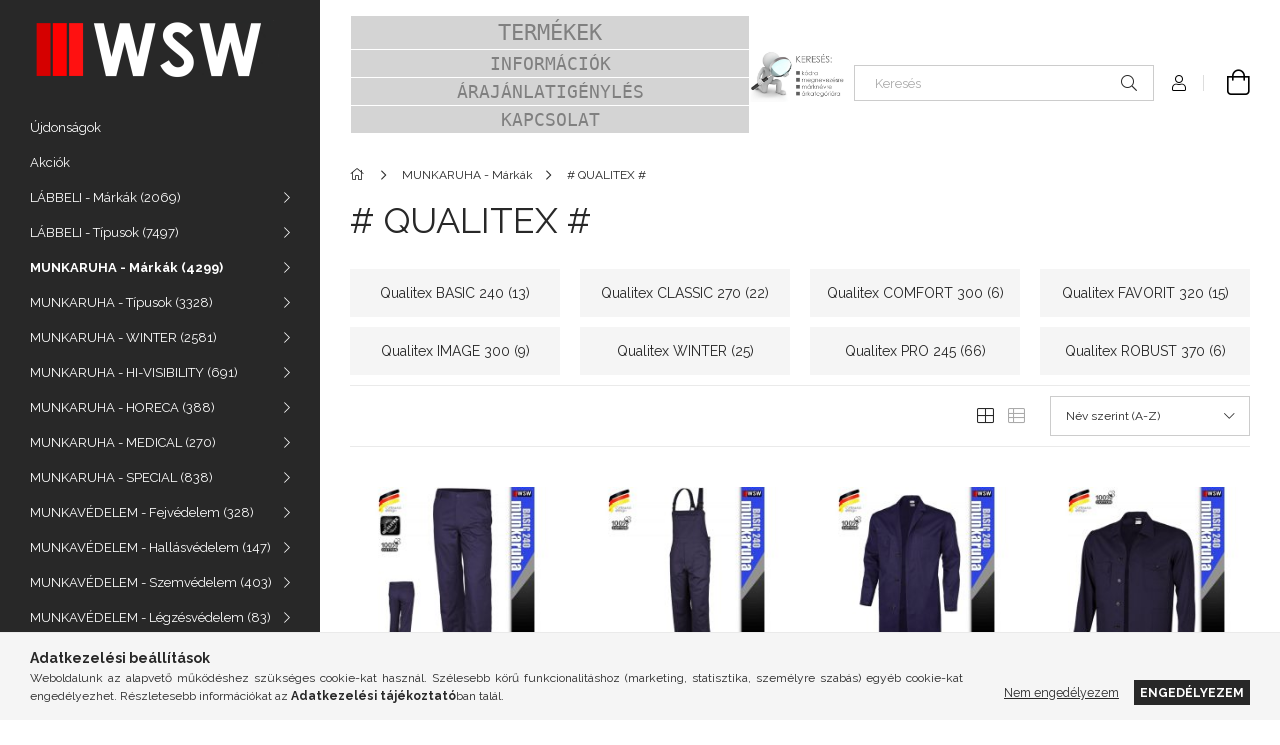

--- FILE ---
content_type: text/html; charset=UTF-8
request_url: http://munkaruha.shop/sct/703385/-QUALITEX
body_size: 17092
content:
<!DOCTYPE html>
<html lang="hu">
<head>
    <meta charset="utf-8">
<meta name="description" content="# QUALITEX #, MUNKARUHA - Márkák, munkaruha.shop munkaruha,munkavédelmi,munkacipő,cipő,bakancs,póló,galléros,szandál,fruit of the loom,columbia,portwest,giasco,">
<meta name="robots" content="index, follow">
<meta http-equiv="X-UA-Compatible" content="IE=Edge">
<meta property="og:site_name" content="MUNKARUHA.SHOP" />
<meta property="og:title" content="# QUALITEX # - MUNKARUHA - Márkák - munkaruha,munkavédelmi,m">
<meta property="og:description" content="# QUALITEX #, MUNKARUHA - Márkák, munkaruha.shop munkaruha,munkavédelmi,munkacipő,cipő,bakancs,póló,galléros,szandál,fruit of the loom,columbia,portwest,giasco,">
<meta property="og:type" content="website">
<meta property="og:url" content="http://munkaruha.shop/sct/703385/-QUALITEX">
<meta name="theme-color" content="#42de39">
<meta name="msapplication-TileColor" content="#42de39">
<meta name="mobile-web-app-capable" content="yes">
<meta name="apple-mobile-web-app-capable" content="yes">
<meta name="MobileOptimized" content="320">
<meta name="HandheldFriendly" content="true">

<title># QUALITEX # - MUNKARUHA - Márkák - munkaruha,munkavédelmi,m</title>


<script>
var service_type="shop";
var shop_url_main="http://munkaruha.shop";
var actual_lang="hu";
var money_len="0";
var money_thousend=" ";
var money_dec=",";
var shop_id=58587;
var unas_design_url="http:"+"/"+"/"+"munkaruha.shop"+"/"+"!common_design"+"/"+"base"+"/"+"001903"+"/";
var unas_design_code='001903';
var unas_base_design_code='1900';
var unas_design_ver=4;
var unas_design_subver=6;
var unas_shop_url='http://munkaruha.shop';
var responsive="yes";
var price_nullcut_disable=1;
var config_plus=new Array();
config_plus['product_tooltip']=1;
config_plus['cart_redirect']=1;
config_plus['money_type']='Ft';
config_plus['money_type_display']='Ft';
var lang_text=new Array();

var UNAS = UNAS || {};
UNAS.shop={"base_url":'http://munkaruha.shop',"domain":'munkaruha.shop',"username":'munkaruha.unas.hu',"id":58587,"lang":'hu',"currency_type":'Ft',"currency_code":'HUF',"currency_rate":'1',"currency_length":0,"base_currency_length":0,"canonical_url":'http://munkaruha.shop/sct/703385/-QUALITEX'};
UNAS.design={"code":'001903',"page":'cat'};
UNAS.api_auth="46a36cb58053c5ef25b9fa106c45468b";
UNAS.customer={"email":'',"id":0,"group_id":0,"without_registration":0};
UNAS.shop["category_id"]="703385";
UNAS.shop["only_private_customer_can_purchase"] = false;
 

UNAS.text = {
    "button_overlay_close": `Bezár`,
    "popup_window": `Felugró ablak`,
    "list": `lista`,
    "updating_in_progress": `frissítés folyamatban`,
    "updated": `frissítve`,
    "is_opened": `megnyitva`,
    "is_closed": `bezárva`,
    "deleted": `törölve`,
    "consent_granted": `hozzájárulás megadva`,
    "consent_rejected": `hozzájárulás elutasítva`,
    "field_is_incorrect": `mező hibás`,
    "error_title": `Hiba!`,
    "product_variants": `termék változatok`,
    "product_added_to_cart": `A termék a kosárba került`,
    "product_added_to_cart_with_qty_problem": `A termékből csak [qty_added_to_cart] [qty_unit] került kosárba`,
    "product_removed_from_cart": `A termék törölve a kosárból`,
    "reg_title_name": `Név`,
    "reg_title_company_name": `Cégnév`,
    "number_of_items_in_cart": `Kosárban lévő tételek száma`,
    "cart_is_empty": `A kosár üres`,
    "cart_updated": `A kosár frissült`
};


UNAS.text["delete_from_compare"]= `Törlés összehasonlításból`;
UNAS.text["comparison"]= `Összehasonlítás`;

UNAS.text["delete_from_favourites"]= `Törlés a kedvencek közül`;
UNAS.text["add_to_favourites"]= `Kedvencekhez`;






window.lazySizesConfig=window.lazySizesConfig || {};
window.lazySizesConfig.loadMode=1;
window.lazySizesConfig.loadHidden=false;

window.dataLayer = window.dataLayer || [];
function gtag(){dataLayer.push(arguments)};
gtag('js', new Date());
</script>

<script src="http://munkaruha.shop/!common_packages/jquery/jquery-3.2.1.js?mod_time=1759314984"></script>
<script src="http://munkaruha.shop/!common_packages/jquery/plugins/migrate/migrate.js?mod_time=1759314984"></script>
<script src="http://munkaruha.shop/!common_packages/jquery/plugins/autocomplete/autocomplete.js?mod_time=1759314984"></script>
<script src="http://munkaruha.shop/!common_packages/jquery/plugins/tools/overlay/overlay.js?mod_time=1759314984"></script>
<script src="http://munkaruha.shop/!common_packages/jquery/plugins/tools/toolbox/toolbox.expose.js?mod_time=1759314984"></script>
<script src="http://munkaruha.shop/!common_packages/jquery/plugins/lazysizes/lazysizes.min.js?mod_time=1759314984"></script>
<script src="http://munkaruha.shop/!common_packages/jquery/own/shop_common/exploded/common.js?mod_time=1764831093"></script>
<script src="http://munkaruha.shop/!common_packages/jquery/own/shop_common/exploded/common_overlay.js?mod_time=1759314984"></script>
<script src="http://munkaruha.shop/!common_packages/jquery/own/shop_common/exploded/common_shop_popup.js?mod_time=1759314984"></script>
<script src="http://munkaruha.shop/!common_packages/jquery/own/shop_common/exploded/page_product_list.js?mod_time=1759314984"></script>
<script src="http://munkaruha.shop/!common_packages/jquery/own/shop_common/exploded/function_favourites.js?mod_time=1759314984"></script>
<script src="http://munkaruha.shop/!common_packages/jquery/own/shop_common/exploded/function_compare.js?mod_time=1759314984"></script>
<script src="http://munkaruha.shop/!common_packages/jquery/own/shop_common/exploded/function_product_print.js?mod_time=1759314984"></script>
<script src="http://munkaruha.shop/!common_packages/jquery/own/shop_common/exploded/function_param_filter.js?mod_time=1764233415"></script>
<script src="http://munkaruha.shop/!common_packages/jquery/own/shop_common/exploded/function_infinite_scroll.js?mod_time=1759314984"></script>
<script src="http://munkaruha.shop/!common_packages/jquery/plugins/hoverintent/hoverintent.js?mod_time=1759314984"></script>
<script src="http://munkaruha.shop/!common_packages/jquery/own/shop_tooltip/shop_tooltip.js?mod_time=1759314984"></script>
<script src="http://munkaruha.shop/!common_packages/jquery/plugins/waypoints/waypoints-4.0.0.js?mod_time=1759314984"></script>
<script src="http://munkaruha.shop/!common_design/base/001900/main.js?mod_time=1759314986"></script>
<script src="http://munkaruha.shop/!common_packages/jquery/plugins/perfectscrollbar/perfect-scrollbar-1.4.0/perfect-scrollbar.min.js?mod_time=1759314984"></script>
<script src="http://munkaruha.shop/!common_packages/jquery/plugins/swiper/swiper-bundle.min.js?mod_time=1759314984"></script>
<script src="http://munkaruha.shop/!common_packages/jquery/plugins/toastr/toastr.min.js?mod_time=1759314984"></script>
<script src="http://munkaruha.shop/!common_packages/jquery/plugins/tippy/popper-2.4.4.min.js?mod_time=1759314984"></script>
<script src="http://munkaruha.shop/!common_packages/jquery/plugins/tippy/tippy-bundle.umd.min.js?mod_time=1759314984"></script>

<link href="http://munkaruha.shop/temp/shop_58587_5ea5be06e03f402502fc372c3b8017a0.css?mod_time=1768908210" rel="stylesheet" type="text/css">

<link href="http://munkaruha.shop/sct/703385/-QUALITEX" rel="canonical">
    <link id="favicon-32x32" rel="icon" type="image/png" href="http://munkaruha.shop/!common_design/own/image/favicon_32x32.png" sizes="32x32">
    <link id="favicon-192x192" rel="icon" type="image/png" href="http://munkaruha.shop/!common_design/own/image/favicon_192x192.png" sizes="192x192">
            <link rel="apple-touch-icon" href="http://munkaruha.shop/!common_design/own/image/favicon_32x32.png" sizes="32x32">
        <link rel="apple-touch-icon" href="http://munkaruha.shop/!common_design/own/image/favicon_192x192.png" sizes="192x192">
        <script>
        var google_consent=1;
    
        gtag('consent', 'default', {
           'ad_storage': 'denied',
           'ad_user_data': 'denied',
           'ad_personalization': 'denied',
           'analytics_storage': 'denied',
           'functionality_storage': 'denied',
           'personalization_storage': 'denied',
           'security_storage': 'granted'
        });

    
        gtag('consent', 'update', {
           'ad_storage': 'denied',
           'ad_user_data': 'denied',
           'ad_personalization': 'denied',
           'analytics_storage': 'denied',
           'functionality_storage': 'denied',
           'personalization_storage': 'denied',
           'security_storage': 'granted'
        });

        </script>
    
    <meta content="width=device-width, initial-scale=1.0" name="viewport">
	<link rel="preload" href="http://munkaruha.shop/!common_design/own/fonts/1800/customicons/custom-icons.woff2" as="font" type="font/woff2" crossorigin>
    <link rel="preconnect" href="https://fonts.gstatic.com">
    <link rel="preload" href="https://fonts.googleapis.com/css2?family=Raleway:wght@400;700&display=swap" as="style">
    <link rel="stylesheet" href="https://fonts.googleapis.com/css2?family=Raleway:wght@400;700&display=swap" media="print" onload="this.media='all'">
    <noscript>
        <link rel="stylesheet" href="https://fonts.googleapis.com/css2?family=Raleway:wght@400;700&display=swap">
    </noscript>

    
    
    
    
    
    

    
    
    
    



                                       <style>
                .banner_start_big-wrapper .swiper-slide {
                    padding-top: calc(100%);
                }
                 @media (max-width: 991.98px){ .banner_start_big-wrapper .swiper-slide { padding-top: calc(100%);}}                  @media (max-width: 767.98px){ .banner_start_big-wrapper .swiper-slide { padding-top: calc(100%);}}                  @media (max-width: 575.98px){ .banner_start_big-wrapper .swiper-slide { padding-top: calc(100%);}}                 </style>

                                    <link rel="preload" media="(max-width: 364.98px)" imagesrcset="http://munkaruha.shop/!common_design/custom/munkaruha.unas.hu/element/layout_hu_banner_start_big-755_1_xxsmall.jpg?time=1662290692 1x, http://munkaruha.shop/!common_design/custom/munkaruha.unas.hu/element/layout_hu_banner_start_big-755_1_xxsmall_retina.jpg?time=1662290692 2x" href="http://munkaruha.shop/!common_design/custom/munkaruha.unas.hu/element/layout_hu_banner_start_big-755_1_xxsmall.jpg?time=1662290692" as="image">
                                                    <link rel="preload" media="(min-width: 365px) and (max-width: 413.98px)" imagesrcset="http://munkaruha.shop/!common_design/custom/munkaruha.unas.hu/element/layout_hu_banner_start_big-755_1_xsmall.jpg?time=1662290692 1x, http://munkaruha.shop/!common_design/custom/munkaruha.unas.hu/element/layout_hu_banner_start_big-755_1_xsmall_retina.jpg?time=1662290692 2x" href="http://munkaruha.shop/!common_design/custom/munkaruha.unas.hu/element/layout_hu_banner_start_big-755_1_xsmall.jpg?time=1662290692" as="image">
                                                    <link rel="preload" media="(min-width: 414px) and (max-width: 575.98px)" imagesrcset="http://munkaruha.shop/!common_design/custom/munkaruha.unas.hu/element/layout_hu_banner_start_big-755_1_small.jpg?time=1662290692 1x, http://munkaruha.shop/!common_design/custom/munkaruha.unas.hu/element/layout_hu_banner_start_big-755_1_small_retina.jpg?time=1662290692 2x" href="http://munkaruha.shop/!common_design/custom/munkaruha.unas.hu/element/layout_hu_banner_start_big-755_1_small.jpg?time=1662290692" as="image">
                                                    <link rel="preload" media="(min-width: 576px) and (max-width: 767.98px)" imagesrcset="http://munkaruha.shop/!common_design/custom/munkaruha.unas.hu/element/layout_hu_banner_start_big-755_1_medium.jpg?time=1662290692 1x, http://munkaruha.shop/!common_design/custom/munkaruha.unas.hu/element/layout_hu_banner_start_big-755_1_medium_retina.jpg?time=1662290692 2x" href="http://munkaruha.shop/!common_design/custom/munkaruha.unas.hu/element/layout_hu_banner_start_big-755_1_medium.jpg?time=1662290692" as="image">
                                                    <link rel="preload" media="(min-width: 768px) and (max-width: 991.98px)" imagesrcset="http://munkaruha.shop/!common_design/custom/munkaruha.unas.hu/element/layout_hu_banner_start_big-755_1_large.jpg?time=1662290692 1x, http://munkaruha.shop/!common_design/custom/munkaruha.unas.hu/element/layout_hu_banner_start_big-755_1_large_retina.jpg?time=1662290692 2x" href="http://munkaruha.shop/!common_design/custom/munkaruha.unas.hu/element/layout_hu_banner_start_big-755_1_large.jpg?time=1662290692" as="image">
                                                    <link rel="preload" media="(min-width: 992px) and (max-width: 1199.98px)" imagesrcset="http://munkaruha.shop/!common_design/custom/munkaruha.unas.hu/element/layout_hu_banner_start_big-755_1_xlarge.jpg?time=1662290692 1x, http://munkaruha.shop/!common_design/custom/munkaruha.unas.hu/element/layout_hu_banner_start_big-755_1_xlarge_retina.jpg?time=1662290692 2x" href="http://munkaruha.shop/!common_design/custom/munkaruha.unas.hu/element/layout_hu_banner_start_big-755_1_xlarge.jpg?time=1662290692" as="image">
                                            <link rel="preload" media="(min-width: 1200px) and (max-width: 1439.98px)" imagesrcset="http://munkaruha.shop/!common_design/custom/munkaruha.unas.hu/element/layout_hu_banner_start_big-755_1_xxlarge.jpg?time=1662290692 1x, http://munkaruha.shop/!common_design/custom/munkaruha.unas.hu/element/layout_hu_banner_start_big-755_1_xxlarge_retina.jpg?time=1662290692 2x" href="http://munkaruha.shop/!common_design/custom/munkaruha.unas.hu/element/layout_hu_banner_start_big-755_1_xxlarge.jpg?time=1662290692" as="image">
                                                            <link rel="preload" media="(min-width: 1440px)" imagesrcset="http://munkaruha.shop/!common_design/custom/munkaruha.unas.hu/element/layout_hu_banner_start_big-755_1_default.jpg?time=1662290692 1x, http://munkaruha.shop/!common_design/custom/munkaruha.unas.hu/element/layout_hu_banner_start_big-755_1_default_retina.jpg?time=1662290692 2x" href="http://munkaruha.shop/!common_design/custom/munkaruha.unas.hu/element/layout_hu_banner_start_big-755_1_default.jpg?time=1662290692" as="image">
                                                                                        
    


                                            <style>
                 .start_item_1-wrapper {padding-top: calc(47.6821192053%);}
                  @media (max-width: 991.98px){ .start_item_1-wrapper { padding-top: calc(47.6821192053%);}}                   @media (max-width: 767.98px){ .start_item_1-wrapper { padding-top: calc(47.6821192053%);}}                   @media (max-width: 575.98px){ .start_item_1-wrapper { padding-top: calc(47.6821192053%);}}                  </style>
                           
    


                                         
    


                    <style>
.start_brand_slider-1{width:180px;}
.start_brand_slider-2{width:180px;}
.start_brand_slider-3{width:103px;}
.start_brand_slider-4{width:180px;}
.start_brand_slider-5{width:69px;}
.start_brand_slider-6{width:138px;}
.start_brand_slider-7{width:80px;}
.start_brand_slider-8{width:80px;}
.start_brand_slider-9{width:112px;}
.start_brand_slider-10{width:117px;}
.start_brand_slider-11{width:180px;}
.start_brand_slider-12{width:173px;}
#swiper-container--start_brand_slider{
min-height:80px;
}
</style>

    
    



                        
                        
    
    
    
    
</head>






<body class='design_ver4 design_subver1 design_subver2 design_subver3 design_subver4 design_subver5 design_subver6' id="ud_shop_cat">
<div id="image_to_cart" style="display:none; position:absolute; z-index:100000;"></div>
<div class="overlay_common overlay_warning" id="overlay_cart_add"></div>
<script>$(document).ready(function(){ overlay_init("cart_add",{"onBeforeLoad":false}); });</script>
<div class="overlay_common overlay_dialog" id="overlay_save_filter"></div>
<script>$(document).ready(function(){ overlay_init("save_filter",{"closeOnEsc":true,"closeOnClick":true}); });</script>
<div id="overlay_login_outer"></div>	
	<script>
	$(document).ready(function(){
	    var login_redir_init="";

		$("#overlay_login_outer").overlay({
			onBeforeLoad: function() {
                var login_redir_temp=login_redir_init;
                if (login_redir_act!="") {
                    login_redir_temp=login_redir_act;
                    login_redir_act="";
                }

									$.ajax({
						type: "GET",
						async: true,
						url: "http://munkaruha.shop/shop_ajax/ajax_popup_login.php",
						data: {
							shop_id:"58587",
							lang_master:"hu",
                            login_redir:login_redir_temp,
							explicit:"ok",
							get_ajax:"1"
						},
						success: function(data){
							$("#overlay_login_outer").html(data);
							if (unas_design_ver >= 5) $("#overlay_login_outer").modal('show');
							$('#overlay_login1 input[name=shop_pass_login]').keypress(function(e) {
								var code = e.keyCode ? e.keyCode : e.which;
								if(code.toString() == 13) {		
									document.form_login_overlay.submit();		
								}	
							});	
						}
					});
								},
			top: 50,
			mask: {
	color: "#000000",
	loadSpeed: 200,
	maskId: "exposeMaskOverlay",
	opacity: 0.7
},
			closeOnClick: (config_plus['overlay_close_on_click_forced'] === 1),
			onClose: function(event, overlayIndex) {
				$("#login_redir").val("");
			},
			load: false
		});
		
			});
	function overlay_login() {
		$(document).ready(function(){
			$("#overlay_login_outer").overlay().load();
		});
	}
	function overlay_login_remind() {
        if (unas_design_ver >= 5) {
            $("#overlay_remind").overlay().load();
        } else {
            $(document).ready(function () {
                $("#overlay_login_outer").overlay().close();
                setTimeout('$("#overlay_remind").overlay().load();', 250);
            });
        }
	}

    var login_redir_act="";
    function overlay_login_redir(redir) {
        login_redir_act=redir;
        $("#overlay_login_outer").overlay().load();
    }
	</script>  
	<div class="overlay_common overlay_info" id="overlay_remind"></div>
<script>$(document).ready(function(){ overlay_init("remind",[]); });</script>

	<script>
    	function overlay_login_error_remind() {
		$(document).ready(function(){
			load_login=0;
			$("#overlay_error").overlay().close();
			setTimeout('$("#overlay_remind").overlay().load();', 250);	
		});
	}
	</script>  
	<div class="overlay_common overlay_info" id="overlay_newsletter"></div>
<script>$(document).ready(function(){ overlay_init("newsletter",[]); });</script>

<script>
function overlay_newsletter() {
    $(document).ready(function(){
        $("#overlay_newsletter").overlay().load();
    });
}
</script>
<div class="overlay_common overlay_error" id="overlay_script"></div>
<script>$(document).ready(function(){ overlay_init("script",[]); });</script>
    <script>
    $(document).ready(function() {
        $.ajax({
            type: "GET",
            url: "http://munkaruha.shop/shop_ajax/ajax_stat.php",
            data: {master_shop_id:"58587",get_ajax:"1"}
        });
    });
    </script>
    

<div id="container" class="page_shop_cat_703385 position-relative d-flex filter-in-subcategory-disabled">
    <div class="col-fix-custom-1 side-dropdown" data-content-for=".side-btn, .filter-btn" data-content-direction="left">
        <section class="main-left">
            <div class="main-left__inner h-100">
                <button class="main-left__close-btn btn-close d-xl-none" data-btn-for=".side-dropdown" type="button" aria-label="Bezár"></button>
                <div class="main-left__content d-flex flex-column">
                    <header class="main-left__header">
                        


        <div id="header_logo_img1" class="js-element logo d-none d-xl-block mb-5 px-5" data-element-name="header_logo">
                                    <a href="http://munkaruha.shop/">                <picture>
                    <source srcset="                                    http://munkaruha.shop/!common_design/custom/munkaruha.unas.hu/element/layout_hu_header_logo-260x60_1_small.png?time=1660849773 368w                                                                        http://munkaruha.shop/!common_design/custom/munkaruha.unas.hu/element/layout_hu_header_logo-260x60_1_default.png?time=1660849773 260w,
                                    http://munkaruha.shop/!common_design/custom/munkaruha.unas.hu/element/layout_hu_header_logo-260x60_1_default_retina.png?time=1660849773 520w                                    "
                            sizes="(max-width: 575.98px) 368px, 260px"
                    >
                    <img src="http://munkaruha.shop/!common_design/custom/munkaruha.unas.hu/element/layout_hu_header_logo-260x60_1_default.png?time=1660849773"
                         alt="MUNKARUHA.SHOP"
                    >
                </picture>
                </a>                        </div>
    
                    </header>
                    <div class="box_container main-menus has-toggle-button">
                        <div class="box">
                            <div id="main-menus-content" class="box__content main-menus__content js-main-menus-content has-maxheight is-active">
                                    <ul class="cat-menus level-0" data-level="cat-level-0">
                                <li class='cat-menu is-spec-item js-cat-menu-new' data-id="new">
            <span class="cat-menu__name" >
                <a class='cat-menu__link' href='http://munkaruha.shop/shop_artspec.php?artspec=2' >                    Újdonságok                    </a>            </span>
                            </li>
                                <li class='cat-menu is-spec-item js-cat-menu-akcio' data-id="akcio">
            <span class="cat-menu__name" >
                <a class='cat-menu__link' href='http://munkaruha.shop/shop_artspec.php?artspec=1' >                    Akciók                    </a>            </span>
                            </li>
                                <li class='cat-menu has-child js-cat-menu-162085' data-id="162085">
            <span class="cat-menu__name" onclick="catSubLoad('162085','http://munkaruha.shop/shop_ajax/ajax_box_cat.php?get_ajax=1&type=layout&change_lang=hu&level=1&key=162085&box_var_name=shop_cat&box_var_layout_cache=1&box_var_expand_cache=yes&box_var_layout_level0=0&box_var_layout=1&box_var_ajax=1&box_var_section=content&box_var_highlight=yes&box_var_type=expand&box_var_div=no');">
                                    LÁBBELI - Márkák&nbsp;<span class="cat-menu__count round-bracket-around">2069</span>                                </span>
                            </li>
                                <li class='cat-menu has-child js-cat-menu-531347' data-id="531347">
            <span class="cat-menu__name" onclick="catSubLoad('531347','http://munkaruha.shop/shop_ajax/ajax_box_cat.php?get_ajax=1&type=layout&change_lang=hu&level=1&key=531347&box_var_name=shop_cat&box_var_layout_cache=1&box_var_expand_cache=yes&box_var_layout_level0=0&box_var_layout=1&box_var_ajax=1&box_var_section=content&box_var_highlight=yes&box_var_type=expand&box_var_div=no');">
                                    LÁBBELI - Típusok&nbsp;<span class="cat-menu__count round-bracket-around">7497</span>                                </span>
                            </li>
                                <li class='cat-menu has-child js-cat-menu-308815' data-id="308815">
            <span class="cat-menu__name" onclick="catSubLoad('308815','http://munkaruha.shop/shop_ajax/ajax_box_cat.php?get_ajax=1&type=layout&change_lang=hu&level=1&key=308815&box_var_name=shop_cat&box_var_layout_cache=1&box_var_expand_cache=yes&box_var_layout_level0=0&box_var_layout=1&box_var_ajax=1&box_var_section=content&box_var_highlight=yes&box_var_type=expand&box_var_div=no');">
                                    MUNKARUHA - Márkák&nbsp;<span class="cat-menu__count round-bracket-around">4299</span>                                </span>
                            </li>
                                <li class='cat-menu has-child js-cat-menu-674652' data-id="674652">
            <span class="cat-menu__name" onclick="catSubLoad('674652','http://munkaruha.shop/shop_ajax/ajax_box_cat.php?get_ajax=1&type=layout&change_lang=hu&level=1&key=674652&box_var_name=shop_cat&box_var_layout_cache=1&box_var_expand_cache=yes&box_var_layout_level0=0&box_var_layout=1&box_var_ajax=1&box_var_section=content&box_var_highlight=yes&box_var_type=expand&box_var_div=no');">
                                    MUNKARUHA - Típusok&nbsp;<span class="cat-menu__count round-bracket-around">3328</span>                                </span>
                            </li>
                                <li class='cat-menu has-child js-cat-menu-491469' data-id="491469">
            <span class="cat-menu__name" onclick="catSubLoad('491469','http://munkaruha.shop/shop_ajax/ajax_box_cat.php?get_ajax=1&type=layout&change_lang=hu&level=1&key=491469&box_var_name=shop_cat&box_var_layout_cache=1&box_var_expand_cache=yes&box_var_layout_level0=0&box_var_layout=1&box_var_ajax=1&box_var_section=content&box_var_highlight=yes&box_var_type=expand&box_var_div=no');">
                                    MUNKARUHA - WINTER&nbsp;<span class="cat-menu__count round-bracket-around">2581</span>                                </span>
                            </li>
                                <li class='cat-menu has-child js-cat-menu-192178' data-id="192178">
            <span class="cat-menu__name" onclick="catSubLoad('192178','http://munkaruha.shop/shop_ajax/ajax_box_cat.php?get_ajax=1&type=layout&change_lang=hu&level=1&key=192178&box_var_name=shop_cat&box_var_layout_cache=1&box_var_expand_cache=yes&box_var_layout_level0=0&box_var_layout=1&box_var_ajax=1&box_var_section=content&box_var_highlight=yes&box_var_type=expand&box_var_div=no');">
                                    MUNKARUHA - HI-VISIBILITY&nbsp;<span class="cat-menu__count round-bracket-around">691</span>                                </span>
                            </li>
                                <li class='cat-menu has-child js-cat-menu-974197' data-id="974197">
            <span class="cat-menu__name" onclick="catSubLoad('974197','http://munkaruha.shop/shop_ajax/ajax_box_cat.php?get_ajax=1&type=layout&change_lang=hu&level=1&key=974197&box_var_name=shop_cat&box_var_layout_cache=1&box_var_expand_cache=yes&box_var_layout_level0=0&box_var_layout=1&box_var_ajax=1&box_var_section=content&box_var_highlight=yes&box_var_type=expand&box_var_div=no');">
                                    MUNKARUHA - HORECA&nbsp;<span class="cat-menu__count round-bracket-around">388</span>                                </span>
                            </li>
                                <li class='cat-menu has-child js-cat-menu-658711' data-id="658711">
            <span class="cat-menu__name" onclick="catSubLoad('658711','http://munkaruha.shop/shop_ajax/ajax_box_cat.php?get_ajax=1&type=layout&change_lang=hu&level=1&key=658711&box_var_name=shop_cat&box_var_layout_cache=1&box_var_expand_cache=yes&box_var_layout_level0=0&box_var_layout=1&box_var_ajax=1&box_var_section=content&box_var_highlight=yes&box_var_type=expand&box_var_div=no');">
                                    MUNKARUHA - MEDICAL&nbsp;<span class="cat-menu__count round-bracket-around">270</span>                                </span>
                            </li>
                                <li class='cat-menu has-child js-cat-menu-128316' data-id="128316">
            <span class="cat-menu__name" onclick="catSubLoad('128316','http://munkaruha.shop/shop_ajax/ajax_box_cat.php?get_ajax=1&type=layout&change_lang=hu&level=1&key=128316&box_var_name=shop_cat&box_var_layout_cache=1&box_var_expand_cache=yes&box_var_layout_level0=0&box_var_layout=1&box_var_ajax=1&box_var_section=content&box_var_highlight=yes&box_var_type=expand&box_var_div=no');">
                                    MUNKARUHA - SPECIAL&nbsp;<span class="cat-menu__count round-bracket-around">838</span>                                </span>
                            </li>
                                <li class='cat-menu has-child js-cat-menu-666995' data-id="666995">
            <span class="cat-menu__name" onclick="catSubLoad('666995','http://munkaruha.shop/shop_ajax/ajax_box_cat.php?get_ajax=1&type=layout&change_lang=hu&level=1&key=666995&box_var_name=shop_cat&box_var_layout_cache=1&box_var_expand_cache=yes&box_var_layout_level0=0&box_var_layout=1&box_var_ajax=1&box_var_section=content&box_var_highlight=yes&box_var_type=expand&box_var_div=no');">
                                    MUNKAVÉDELEM - Fejvédelem&nbsp;<span class="cat-menu__count round-bracket-around">328</span>                                </span>
                            </li>
                                <li class='cat-menu has-child js-cat-menu-553494' data-id="553494">
            <span class="cat-menu__name" onclick="catSubLoad('553494','http://munkaruha.shop/shop_ajax/ajax_box_cat.php?get_ajax=1&type=layout&change_lang=hu&level=1&key=553494&box_var_name=shop_cat&box_var_layout_cache=1&box_var_expand_cache=yes&box_var_layout_level0=0&box_var_layout=1&box_var_ajax=1&box_var_section=content&box_var_highlight=yes&box_var_type=expand&box_var_div=no');">
                                    MUNKAVÉDELEM - Hallásvédelem&nbsp;<span class="cat-menu__count round-bracket-around">147</span>                                </span>
                            </li>
                                <li class='cat-menu has-child js-cat-menu-341967' data-id="341967">
            <span class="cat-menu__name" onclick="catSubLoad('341967','http://munkaruha.shop/shop_ajax/ajax_box_cat.php?get_ajax=1&type=layout&change_lang=hu&level=1&key=341967&box_var_name=shop_cat&box_var_layout_cache=1&box_var_expand_cache=yes&box_var_layout_level0=0&box_var_layout=1&box_var_ajax=1&box_var_section=content&box_var_highlight=yes&box_var_type=expand&box_var_div=no');">
                                    MUNKAVÉDELEM - Szemvédelem&nbsp;<span class="cat-menu__count round-bracket-around">403</span>                                </span>
                            </li>
                                <li class='cat-menu has-child js-cat-menu-285640' data-id="285640">
            <span class="cat-menu__name" onclick="catSubLoad('285640','http://munkaruha.shop/shop_ajax/ajax_box_cat.php?get_ajax=1&type=layout&change_lang=hu&level=1&key=285640&box_var_name=shop_cat&box_var_layout_cache=1&box_var_expand_cache=yes&box_var_layout_level0=0&box_var_layout=1&box_var_ajax=1&box_var_section=content&box_var_highlight=yes&box_var_type=expand&box_var_div=no');">
                                    MUNKAVÉDELEM - Légzésvédelem&nbsp;<span class="cat-menu__count round-bracket-around">83</span>                                </span>
                            </li>
                                <li class='cat-menu has-child js-cat-menu-279861' data-id="279861">
            <span class="cat-menu__name" onclick="catSubLoad('279861','http://munkaruha.shop/shop_ajax/ajax_box_cat.php?get_ajax=1&type=layout&change_lang=hu&level=1&key=279861&box_var_name=shop_cat&box_var_layout_cache=1&box_var_expand_cache=yes&box_var_layout_level0=0&box_var_layout=1&box_var_ajax=1&box_var_section=content&box_var_highlight=yes&box_var_type=expand&box_var_div=no');">
                                    MUNKAVÉDELEM - Kézvédelem&nbsp;<span class="cat-menu__count round-bracket-around">964</span>                                </span>
                            </li>
                                <li class='cat-menu has-child js-cat-menu-269262' data-id="269262">
            <span class="cat-menu__name" onclick="catSubLoad('269262','http://munkaruha.shop/shop_ajax/ajax_box_cat.php?get_ajax=1&type=layout&change_lang=hu&level=1&key=269262&box_var_name=shop_cat&box_var_layout_cache=1&box_var_expand_cache=yes&box_var_layout_level0=0&box_var_layout=1&box_var_ajax=1&box_var_section=content&box_var_highlight=yes&box_var_type=expand&box_var_div=no');">
                                    MUNKAVÉDELEM - Zuhanásgátlás&nbsp;<span class="cat-menu__count round-bracket-around">110</span>                                </span>
                            </li>
                                <li class='cat-menu has-child js-cat-menu-694736' data-id="694736">
            <span class="cat-menu__name" onclick="catSubLoad('694736','http://munkaruha.shop/shop_ajax/ajax_box_cat.php?get_ajax=1&type=layout&change_lang=hu&level=1&key=694736&box_var_name=shop_cat&box_var_layout_cache=1&box_var_expand_cache=yes&box_var_layout_level0=0&box_var_layout=1&box_var_ajax=1&box_var_section=content&box_var_highlight=yes&box_var_type=expand&box_var_div=no');">
                                    MUNKAVÉDELEM - Kiegészítők&nbsp;<span class="cat-menu__count round-bracket-around">783</span>                                </span>
                            </li>
                                <li class='cat-menu has-child js-cat-menu-219691' data-id="219691">
            <span class="cat-menu__name" onclick="catSubLoad('219691','http://munkaruha.shop/shop_ajax/ajax_box_cat.php?get_ajax=1&type=layout&change_lang=hu&level=1&key=219691&box_var_name=shop_cat&box_var_layout_cache=1&box_var_expand_cache=yes&box_var_layout_level0=0&box_var_layout=1&box_var_ajax=1&box_var_section=content&box_var_highlight=yes&box_var_type=expand&box_var_div=no');">
                                    MUNKAVÉDELEM - Higiénia &nbsp;<span class="cat-menu__count round-bracket-around">27</span>                                </span>
                            </li>
                                <li class='cat-menu has-child js-cat-menu-306113' data-id="306113">
            <span class="cat-menu__name" onclick="catSubLoad('306113','http://munkaruha.shop/shop_ajax/ajax_box_cat.php?get_ajax=1&type=layout&change_lang=hu&level=1&key=306113&box_var_name=shop_cat&box_var_layout_cache=1&box_var_expand_cache=yes&box_var_layout_level0=0&box_var_layout=1&box_var_ajax=1&box_var_section=content&box_var_highlight=yes&box_var_type=expand&box_var_div=no');">
                                    RUHA - Pólók és trikók&nbsp;<span class="cat-menu__count round-bracket-around">1922</span>                                </span>
                            </li>
                                <li class='cat-menu has-child js-cat-menu-500839' data-id="500839">
            <span class="cat-menu__name" onclick="catSubLoad('500839','http://munkaruha.shop/shop_ajax/ajax_box_cat.php?get_ajax=1&type=layout&change_lang=hu&level=1&key=500839&box_var_name=shop_cat&box_var_layout_cache=1&box_var_expand_cache=yes&box_var_layout_level0=0&box_var_layout=1&box_var_ajax=1&box_var_section=content&box_var_highlight=yes&box_var_type=expand&box_var_div=no');">
                                    RUHA - Galléros pólók&nbsp;<span class="cat-menu__count round-bracket-around">1195</span>                                </span>
                            </li>
                                <li class='cat-menu has-child js-cat-menu-914528' data-id="914528">
            <span class="cat-menu__name" onclick="catSubLoad('914528','http://munkaruha.shop/shop_ajax/ajax_box_cat.php?get_ajax=1&type=layout&change_lang=hu&level=1&key=914528&box_var_name=shop_cat&box_var_layout_cache=1&box_var_expand_cache=yes&box_var_layout_level0=0&box_var_layout=1&box_var_ajax=1&box_var_section=content&box_var_highlight=yes&box_var_type=expand&box_var_div=no');">
                                    RUHA - Pulóverek&nbsp;<span class="cat-menu__count round-bracket-around">1948</span>                                </span>
                            </li>
                                <li class='cat-menu has-child js-cat-menu-932417' data-id="932417">
            <span class="cat-menu__name" onclick="catSubLoad('932417','http://munkaruha.shop/shop_ajax/ajax_box_cat.php?get_ajax=1&type=layout&change_lang=hu&level=1&key=932417&box_var_name=shop_cat&box_var_layout_cache=1&box_var_expand_cache=yes&box_var_layout_level0=0&box_var_layout=1&box_var_ajax=1&box_var_section=content&box_var_highlight=yes&box_var_type=expand&box_var_div=no');">
                                    RUHA - Kabátok és mellények&nbsp;<span class="cat-menu__count round-bracket-around">1576</span>                                </span>
                            </li>
                                <li class='cat-menu has-child js-cat-menu-831028' data-id="831028">
            <span class="cat-menu__name" onclick="catSubLoad('831028','http://munkaruha.shop/shop_ajax/ajax_box_cat.php?get_ajax=1&type=layout&change_lang=hu&level=1&key=831028&box_var_name=shop_cat&box_var_layout_cache=1&box_var_expand_cache=yes&box_var_layout_level0=0&box_var_layout=1&box_var_ajax=1&box_var_section=content&box_var_highlight=yes&box_var_type=expand&box_var_div=no');">
                                    RUHA - Ingek és blúzok&nbsp;<span class="cat-menu__count round-bracket-around">214</span>                                </span>
                            </li>
                                <li class='cat-menu has-child js-cat-menu-249703' data-id="249703">
            <span class="cat-menu__name" onclick="catSubLoad('249703','http://munkaruha.shop/shop_ajax/ajax_box_cat.php?get_ajax=1&type=layout&change_lang=hu&level=1&key=249703&box_var_name=shop_cat&box_var_layout_cache=1&box_var_expand_cache=yes&box_var_layout_level0=0&box_var_layout=1&box_var_ajax=1&box_var_section=content&box_var_highlight=yes&box_var_type=expand&box_var_div=no');">
                                    RUHA - Nadrágok, szoknyák&nbsp;<span class="cat-menu__count round-bracket-around">104</span>                                </span>
                            </li>
                                <li class='cat-menu has-child js-cat-menu-713671' data-id="713671">
            <span class="cat-menu__name" onclick="catSubLoad('713671','http://munkaruha.shop/shop_ajax/ajax_box_cat.php?get_ajax=1&type=layout&change_lang=hu&level=1&key=713671&box_var_name=shop_cat&box_var_layout_cache=1&box_var_expand_cache=yes&box_var_layout_level0=0&box_var_layout=1&box_var_ajax=1&box_var_section=content&box_var_highlight=yes&box_var_type=expand&box_var_div=no');">
                                    RUHA - Sportruházat&nbsp;<span class="cat-menu__count round-bracket-around">242</span>                                </span>
                            </li>
                                <li class='cat-menu has-child js-cat-menu-923118' data-id="923118">
            <span class="cat-menu__name" onclick="catSubLoad('923118','http://munkaruha.shop/shop_ajax/ajax_box_cat.php?get_ajax=1&type=layout&change_lang=hu&level=1&key=923118&box_var_name=shop_cat&box_var_layout_cache=1&box_var_expand_cache=yes&box_var_layout_level0=0&box_var_layout=1&box_var_ajax=1&box_var_section=content&box_var_highlight=yes&box_var_type=expand&box_var_div=no');">
                                    RUHA - Sapkák, sálak, kesztyűk&nbsp;<span class="cat-menu__count round-bracket-around">398</span>                                </span>
                            </li>
                                <li class='cat-menu has-child js-cat-menu-396061' data-id="396061">
            <span class="cat-menu__name" onclick="catSubLoad('396061','http://munkaruha.shop/shop_ajax/ajax_box_cat.php?get_ajax=1&type=layout&change_lang=hu&level=1&key=396061&box_var_name=shop_cat&box_var_layout_cache=1&box_var_expand_cache=yes&box_var_layout_level0=0&box_var_layout=1&box_var_ajax=1&box_var_section=content&box_var_highlight=yes&box_var_type=expand&box_var_div=no');">
                                    RUHA - Zoknik&nbsp;<span class="cat-menu__count round-bracket-around">129</span>                                </span>
                            </li>
                                <li class='cat-menu has-child js-cat-menu-723346' data-id="723346">
            <span class="cat-menu__name" onclick="catSubLoad('723346','http://munkaruha.shop/shop_ajax/ajax_box_cat.php?get_ajax=1&type=layout&change_lang=hu&level=1&key=723346&box_var_name=shop_cat&box_var_layout_cache=1&box_var_expand_cache=yes&box_var_layout_level0=0&box_var_layout=1&box_var_ajax=1&box_var_section=content&box_var_highlight=yes&box_var_type=expand&box_var_div=no');">
                                    RUHA - Alsó öltözetek&nbsp;<span class="cat-menu__count round-bracket-around">37</span>                                </span>
                            </li>
                                <li class='cat-menu has-child js-cat-menu-482252' data-id="482252">
            <span class="cat-menu__name" onclick="catSubLoad('482252','http://munkaruha.shop/shop_ajax/ajax_box_cat.php?get_ajax=1&type=layout&change_lang=hu&level=1&key=482252&box_var_name=shop_cat&box_var_layout_cache=1&box_var_expand_cache=yes&box_var_layout_level0=0&box_var_layout=1&box_var_ajax=1&box_var_section=content&box_var_highlight=yes&box_var_type=expand&box_var_div=no');">
                                    RUHA - Táskák, bőröndök&nbsp;<span class="cat-menu__count round-bracket-around">430</span>                                </span>
                            </li>
                                <li class='cat-menu has-child js-cat-menu-263811' data-id="263811">
            <span class="cat-menu__name" onclick="catSubLoad('263811','http://munkaruha.shop/shop_ajax/ajax_box_cat.php?get_ajax=1&type=layout&change_lang=hu&level=1&key=263811&box_var_name=shop_cat&box_var_layout_cache=1&box_var_expand_cache=yes&box_var_layout_level0=0&box_var_layout=1&box_var_ajax=1&box_var_section=content&box_var_highlight=yes&box_var_type=expand&box_var_div=no');">
                                    RUHA - Törölközők és köntösök&nbsp;<span class="cat-menu__count round-bracket-around">148</span>                                </span>
                            </li>
                                <li class='cat-menu js-cat-menu-378852' data-id="378852">
            <span class="cat-menu__name" >
                <a class='cat-menu__link' href='http://munkaruha.shop/spl/378852/RUHA-Ovek-es-nadragtartok' >                    RUHA - Övek és nadrágtartók&nbsp;<span class="cat-menu__count round-bracket-around">84</span>                    </a>            </span>
                            </li>
                                <li class='cat-menu has-child js-cat-menu-478831' data-id="478831">
            <span class="cat-menu__name" onclick="catSubLoad('478831','http://munkaruha.shop/shop_ajax/ajax_box_cat.php?get_ajax=1&type=layout&change_lang=hu&level=1&key=478831&box_var_name=shop_cat&box_var_layout_cache=1&box_var_expand_cache=yes&box_var_layout_level0=0&box_var_layout=1&box_var_ajax=1&box_var_section=content&box_var_highlight=yes&box_var_type=expand&box_var_div=no');">
                                    MUNKAVÉDELEM - Higiénia és elsősegély&nbsp;<span class="cat-menu__count round-bracket-around">36</span>                                </span>
                            </li>
                                <li class='cat-menu has-child js-cat-menu-550603' data-id="550603">
            <span class="cat-menu__name" onclick="catSubLoad('550603','http://munkaruha.shop/shop_ajax/ajax_box_cat.php?get_ajax=1&type=layout&change_lang=hu&level=1&key=550603&box_var_name=shop_cat&box_var_layout_cache=1&box_var_expand_cache=yes&box_var_layout_level0=0&box_var_layout=1&box_var_ajax=1&box_var_section=content&box_var_highlight=yes&box_var_type=expand&box_var_div=no');">
                                    MUNKARUHA - Speciális területek&nbsp;<span class="cat-menu__count round-bracket-around">243</span>                                </span>
                            </li>
                                <li class='cat-menu has-child js-cat-menu-525540' data-id="525540">
            <span class="cat-menu__name" onclick="catSubLoad('525540','http://munkaruha.shop/shop_ajax/ajax_box_cat.php?get_ajax=1&type=layout&change_lang=hu&level=1&key=525540&box_var_name=shop_cat&box_var_layout_cache=1&box_var_expand_cache=yes&box_var_layout_level0=0&box_var_layout=1&box_var_ajax=1&box_var_section=content&box_var_highlight=yes&box_var_type=expand&box_var_div=no');">
                                    MUNKARUHA - Téli és őszi ruházat&nbsp;<span class="cat-menu__count round-bracket-around">109</span>                                </span>
                            </li>
                                <li class='cat-menu has-child js-cat-menu-449242' data-id="449242">
            <span class="cat-menu__name" onclick="catSubLoad('449242','http://munkaruha.shop/shop_ajax/ajax_box_cat.php?get_ajax=1&type=layout&change_lang=hu&level=1&key=449242&box_var_name=shop_cat&box_var_layout_cache=1&box_var_expand_cache=yes&box_var_layout_level0=0&box_var_layout=1&box_var_ajax=1&box_var_section=content&box_var_highlight=yes&box_var_type=expand&box_var_div=no');">
                                    MUNKARUHA - Láthatóság HI-VIS&nbsp;<span class="cat-menu__count round-bracket-around">334</span>                                </span>
                            </li>
                                <li class='cat-menu has-child js-cat-menu-196910' data-id="196910">
            <span class="cat-menu__name" onclick="catSubLoad('196910','http://munkaruha.shop/shop_ajax/ajax_box_cat.php?get_ajax=1&type=layout&change_lang=hu&level=1&key=196910&box_var_name=shop_cat&box_var_layout_cache=1&box_var_expand_cache=yes&box_var_layout_level0=0&box_var_layout=1&box_var_ajax=1&box_var_section=content&box_var_highlight=yes&box_var_type=expand&box_var_div=no');">
                                    SZERSZÁM ÉS GÉP - Márkák&nbsp;<span class="cat-menu__count round-bracket-around">13</span>                                </span>
                            </li>
                                <li class='cat-menu js-cat-menu-915826' data-id="915826">
            <span class="cat-menu__name" >
                <a class='cat-menu__link' href='http://munkaruha.shop/TDR' >                    TDR&nbsp;<span class="cat-menu__count round-bracket-around">1</span>                    </a>            </span>
                            </li>
                                <li class='cat-menu has-child js-cat-menu-781853' data-id="781853">
            <span class="cat-menu__name" onclick="catSubLoad('781853','http://munkaruha.shop/shop_ajax/ajax_box_cat.php?get_ajax=1&type=layout&change_lang=hu&level=1&key=781853&box_var_name=shop_cat&box_var_layout_cache=1&box_var_expand_cache=yes&box_var_layout_level0=0&box_var_layout=1&box_var_ajax=1&box_var_section=content&box_var_highlight=yes&box_var_type=expand&box_var_div=no');">
                                    MUNKARUHA - Vendéglátás HORECA&nbsp;<span class="cat-menu__count round-bracket-around">80</span>                                </span>
                            </li>
                                <li class='cat-menu has-child js-cat-menu-441272' data-id="441272">
            <span class="cat-menu__name" onclick="catSubLoad('441272','http://munkaruha.shop/shop_ajax/ajax_box_cat.php?get_ajax=1&type=layout&change_lang=hu&level=1&key=441272&box_var_name=shop_cat&box_var_layout_cache=1&box_var_expand_cache=yes&box_var_layout_level0=0&box_var_layout=1&box_var_ajax=1&box_var_section=content&box_var_highlight=yes&box_var_type=expand&box_var_div=no');">
                                    MUNKARUHA - Egészségügy MEDICAL&nbsp;<span class="cat-menu__count round-bracket-around">77</span>                                </span>
                            </li>
                                <li class='cat-menu js-cat-menu-853335' data-id="853335">
            <span class="cat-menu__name" >
                <a class='cat-menu__link' href='http://munkaruha.shop/VEDOFELSZERELESEK-RAKTARROL' >                    VÉDŐFELSZERELÉSEK RAKTÁRRÓL&nbsp;<span class="cat-menu__count round-bracket-around">8</span>                    </a>            </span>
                            </li>
            </ul>
    <script>
        function catSubLoad($id,$ajaxUrl){
            let catMenuEl = $('.cat-menu[data-id="'+$id+'"]');

            $.ajax({
                type: 'GET',
                url: $ajaxUrl,
                beforeSend: function(){
                    catMenuEl.addClass('ajax-loading');
                    setTimeout(function (){
                        if (!catMenuEl.hasClass('ajax-loaded')) {
                            catMenuEl.addClass('ajax-loader');
                        }
                    }, 500);
                },
                success:function(data){
                    catMenuEl.append(data);
                    catItemMarking();
                    $(".cat-menu__name:not(.is-processed)").each(CatPicHover);
                    $("> .cat-menu__name", catMenuEl).attr('onclick','catOpen($(this));').trigger('click');
                    catMenuEl.removeClass('ajax-loading ajax-loader').addClass('ajax-loaded');
                }
            });
        }
        function catBack($this) {
            var thisBackBtn = $this;
            var thisCatLevel = thisBackBtn.closest('[data-level]').data('level');
            /** remove opened class from children */
            thisBackBtn.closest('.js-sublist').find('.cat-menu.is-opened').removeClass('is-opened');
            /** remove opened class from parent */
            if (window.matchMedia('(max-width: 992px)').matches) {
                setTimeout(function() {
                    thisBackBtn.closest('.cat-menu.is-opened').removeClass('is-opened');
                }, 400);
            } else {
                thisBackBtn.closest('.cat-menu.is-opened').removeClass('is-opened');
            }
            $('html').removeClass(thisCatLevel +'-is-opened');
        }
        function catOpen($this) {
            var thisCatMenu = $this.parent();
            psInit(thisCatMenu.find('.js-sublist-inner').first());
            var thisMainMenusContent = $('.js-main-menus-content');
            var thisCatMenuList = thisCatMenu.closest('[data-level]');
            var thisCatLevel = thisCatMenuList.data('level');

            if (thisCatLevel === "cat-level-0") {
                /*remove is-opened class form the rest menus (cat+plus)*/
                thisMainMenusContent.find('.is-opened').not(thisCatMenu).removeClass('is-opened');
            } else {
                /*remove is-opened class form the siblings cat menus */
                thisCatMenuList.find('.is-opened').not(thisCatMenu).removeClass('is-opened');
            }

            if (thisCatMenu.hasClass('is-opened')) {
                thisCatMenu.removeClass('is-opened');
                $('html').removeClass(thisCatLevel +'-is-opened');
            } else {
                thisCatMenu.addClass('is-opened');
                $('html').addClass(thisCatLevel +'-is-opened');
            }
        }
        function catsClose() {
            handleCloseDropdowns();
            handleCloseMenus();
        }
        function CatPicHover() {
            var catItem = $(this); /*span.cat-menu__name*/
            var parentCatPic = catItem.closest(".js-sublist").find(".js-parent-img-wrapper").first().find(".js-parent-img");
            var childSublist = catItem.siblings('.js-sublist');
            var parentCatPicSrc = parentCatPic.attr("data-src-orig");
            var parentCatPicSrcSet = parentCatPic.attr("data-srcset-orig");
            if (parentCatPicSrcSet === undefined) parentCatPicSrcSet="";

            var catItems = catItem.closest(".cat-menus");

            catItem.on('mouseenter', function() {
                if (!isTouchDevice) {
                    var currentAltPicSrcSet = $(this).data("retina-img-url");
                    parentCatPic.attr("src", $(this).data("img-url"));
                    if (currentAltPicSrcSet == undefined) currentAltPicSrcSet = "";
                    parentCatPic.attr("srcset", currentAltPicSrcSet);
                }
            });

            catItems.on('mouseleave', function() {
                if (!isTouchDevice) {
                    parentCatPic.attr("src", parentCatPicSrc);
                    parentCatPic.attr("srcset", parentCatPicSrcSet);
                }
            });

            childSublist.on('mouseenter', function() {
                if (!isTouchDevice) {
                    parentCatPic.attr("src", parentCatPicSrc);
                    parentCatPic.attr("srcset", parentCatPicSrcSet);
                }
            });

            catItem.on('click', function() {
                if (!isTouchDevice) {
                    if ($(this).parent().hasClass('has-child')) {
                        parentCatPic.attr("src", parentCatPicSrc);
                        parentCatPic.attr("srcset", parentCatPicSrcSet);
                    }
                }
            });
            catItem.addClass('is-processed');

        }
        $(document).ready(function () {
            var cats = $(".cat-menu__name:not(.is-processed)");
            cats.each(CatPicHover);
        });
    </script>




                                                                <button aria-controls="main-menus-content" class="main-menus__btn btn btn-square--sm js-main-menus-btn is-active" aria-label="Kevesebb" aria-expanded="true" type="button"></button>
                                <script>
                                    $('.js-main-menus-btn').on('click', function (){
                                        let $thisBtn = $(this);
                                        let $thisContent = $('.js-main-menus-content');
                                        $thisBtn.toggleClass('is-active').attr('aria-label', (_, attr) => attr == 'Több' ? 'Kevesebb' : 'Több').attr('aria-expanded', (_, attr) => attr == 'false' ? 'true' : 'false');
                                        $thisContent.toggleClass('is-active');
                                        psElements['.main-left__inner'].update();
                                    });
                                </script>
                                                            </div>
                        </div>
                    </div>

                    <div id='box_container_home_counter' class='box_container_1'>
                    <div class="box">
                        <h4 class="box__title">Látogató számláló</h4>
                        <div class="box__content js-box-content"><div id='box_counter_content' class='box_content'>
    <div class='box_counter_main text-center my-0 mx-auto'>
                    <div class='box_counter_element_outer d-inline-block'>
                <div class='box_counter_element p-2'>
                    <strong>0</strong>
                </div>
            </div>
                    <div class='box_counter_element_outer d-inline-block'>
                <div class='box_counter_element p-2'>
                    <strong>2</strong>
                </div>
            </div>
                    <div class='box_counter_element_outer d-inline-block'>
                <div class='box_counter_element p-2'>
                    <strong>7</strong>
                </div>
            </div>
                    <div class='box_counter_element_outer d-inline-block'>
                <div class='box_counter_element p-2'>
                    <strong>4</strong>
                </div>
            </div>
                    <div class='box_counter_element_outer d-inline-block'>
                <div class='box_counter_element p-2'>
                    <strong>0</strong>
                </div>
            </div>
                    <div class='box_counter_element_outer d-inline-block'>
                <div class='box_counter_element p-2'>
                    <strong>8</strong>
                </div>
            </div>
                    <div class='box_counter_element_outer d-inline-block'>
                <div class='box_counter_element p-2'>
                    <strong>0</strong>
                </div>
            </div>
            </div>
</div>
</div>
                    </div>
                    </div><div id='box_container_home_banner4_1' class='box_container_2'>
                    <div class="box">
                        <h4 class="box__title">Házhozszállítás</h4>
                        <div class="box__content js-box-content"><div id='box_banner_48682' class='box_content'><div class='box_txt text_normal'><p style="text-align: center;"><a href="http://munkaruha.shop/shop_contact.php?tab=shipping"><img alt="" src="http://munkaruha.shop/main_pic/shop_default_shipping.png" /></a></p></div></div></div>
                    </div>
                    </div>

                    


    <div class="js-element sidebar_contact box_container mt-auto" data-element-name="sidebar_contact">
                <h4 class="element__title box__title">Elérhetőség</h4>
                <div class="element__content box__content">
                                <style>
                .sidebar_contact .slide-1 a::before {
                    content: '\f3c5';
                }
            </style>
                        <div class="element__html slide-1"><p><a href="https://maps.google.com/?q=1037+Budapest%2C+Csillaghegyi+%C3%BAt+20." target="_blank" rel="noopener">1037 Budapest, Csillaghegyi út 20.</a></p></div>
                                <style>
                .sidebar_contact .slide-2 a::before {
                    content: '\f095';
                }
            </style>
                        <div class="element__html slide-2"><p><a href="tel://+36202119828">+36202119828</a></p></div>
                                <style>
                .sidebar_contact .slide-3 a::before {
                    content: '\f0e0';
                }
            </style>
                        <div class="element__html slide-3"><p><a href="mailto:info@wswmunkaruha.hu">info@wswmunkaruha.hu</a></p></div>
                </div>
    </div>


                                        
                    
                    
                </div>
            </div>
        </section>
    </div>
    <main class="col-rest-custom-1">
        <section class="main-right filter-normal-not-exists">
            



            <header class="header">
                <div class="header-top position-relative py-3 py-md-4 px-3 px-xl-0">
                    <div class="d-flex flex-wrap flex-md-nowrap align-items-center">
                        <button class="side-btn dropdown--btn btn-text d-xl-none order-1" aria-label="Kategóriák további menüpontok" data-btn-for=".side-dropdown" type="button">
                            <span class="side-btn-icon icon--hamburger"></span>
                        </button>

                        


        <div id="header_logo_img" class="js-element logo col-6 col-xs-auto px-3 mr-auto d-xl-none order-2" data-element-name="header_logo">
                                    <a href="http://munkaruha.shop/">                <picture>
                    <source srcset="                                    http://munkaruha.shop/!common_design/custom/munkaruha.unas.hu/element/layout_hu_header_logo-260x60_1_small.png?time=1660849773 368w                                                                        http://munkaruha.shop/!common_design/custom/munkaruha.unas.hu/element/layout_hu_header_logo-260x60_1_default.png?time=1660849773 260w,
                                    http://munkaruha.shop/!common_design/custom/munkaruha.unas.hu/element/layout_hu_header_logo-260x60_1_default_retina.png?time=1660849773 520w                                    "
                            sizes="(max-width: 575.98px) 368px, 260px"
                    >
                    <img src="http://munkaruha.shop/!common_design/custom/munkaruha.unas.hu/element/layout_hu_header_logo-260x60_1_default.png?time=1660849773"
                         alt="MUNKARUHA.SHOP"
                    >
                </picture>
                </a>                        </div>
    

                        


    <div class="js-element header_text_section_2 d-none d-lg-block pr-3 order-3" data-element-name="header_text_section_2">
        <div class="element__content ">
                            <div class="element__html slide-1"><table border="1" style="width: 100%; border-collapse: collapse; background-color: #ffffff; border-color: #ffffff; border-style: none; height: 101px;">
<tbody>
<tr style="height: 25px;">
<td style="height: 26px; width: 755px; text-align: center; border-color: #ffffff; background-color: #d4d4d4;"><span style="color: #808080; font-family: 'andale mono', monospace; font-size: 22px;"><a href="http://munkaruha.shop/sct/0/" style="color: #808080;">TERMÉKEK</a></span></td>
<td style="border-style: none; width: 250px; border-color: #ffffff; background-color: #ffffff; height: 101px;" rowspan="4"><a href="http://munkaruha.shop/shop_searchcomplex.php?search=&overlay=search" title="RÉSZLETES KERESÉS..."><span style="font-family: 'andale mono', monospace; font-size: 22px;"><span style="color: #808080; font-family: andale mono, monospace;"><b><img src="http://munkaruha.shop/shop_ordered/58587/pic/basic_banner_1000_search.png" width="160" height="96" style="float: right;" /></b></span></span></a></td>
</tr>
<tr style="height: 25px;">
<td style="height: 25px; width: 755px; text-align: center; border-color: #ffffff; background-color: #d4d4d4;"><span style="font-family: 'andale mono', monospace; font-size: 18px;"><span style="color: #808080; font-family: andale mono, monospace;">INFORMÁCIÓK</span></span></td>
</tr>
<tr style="height: 25px;">
<td style="height: 25px; width: 755px; text-align: center; border-color: #ffffff; background-color: #d4d4d4;"><span style="font-family: 'andale mono', monospace; font-size: 18px;"><span style="color: #808080; font-family: andale mono, monospace;">ÁRAJÁNLATIGÉNYLÉS</span></span></td>
</tr>
<tr style="height: 25px;">
<td style="height: 25px; width: 755px; text-align: center; border-color: #ffffff; background-color: #d4d4d4;"><span style="font-family: 'andale mono', monospace; font-size: 18px;"><span style="color: #808080; font-family: andale mono, monospace;">KAPCSOLAT</span></span></td>
</tr>
</tbody>
</table>
<p>&nbsp;</p></div>
                    </div>
    </div>


                        <div class="search__dropdown col-12 col-md-auto px-0 order-1 mt-3 mt-md-0 ml-md-auto order-5 order-md-4">
                            <div class="search-box position-relative ml-auto browser-is-chrome" id="box_search_content">
    <form name="form_include_search" id="form_include_search" action="http://munkaruha.shop/shop_search.php" method="get">
        <div class="box-search-group mb-0">
            <input data-stay-visible-breakpoint="768" name="search" id="box_search_input" value="" aria-label="Keresés"
                   pattern=".{3,100}" title="Hosszabb kereső kifejezést írjon be!" placeholder="Keresés" type="text" maxlength="100"
                   class="ac_input form-control js-search-input" autocomplete="off" required            >
            <div class="search-box__search-btn-outer input-group-append" title="Keresés">
                <button class='search-btn' aria-label="Keresés">
                    <span class="search-btn-icon icon--search"></span>
                </button>
                <button type="button" onclick="$('.js-search-smart-autocomplete').addClass('is-hidden');$(this).addClass('is-hidden');" class='search-close-btn d-md-none is-hidden' aria-label="">
                    <span class="search-close-btn-icon icon--close"></span>
                </button>
            </div>
            <div class="search__loading">
                <div class="loading-spinner--small"></div>
            </div>
        </div>
        <div class="search-box__mask"></div>
    </form>
    <div class="ac_results"></div>
</div>
<script>
    $(document).ready(function(){
        $(document).on('smartSearchCreate smartSearchOpen smartSearchHasResult', function(e){
            if (e.type !== 'smartSearchOpen' || (e.type === 'smartSearchOpen' && $('.js-search-smart-autocomplete').children().length > 0)) {
                $('.search-close-btn').removeClass('is-hidden');
            }
        });
        $(document).on('smartSearchClose smartSearchEmptyResult', function(){
            $('.search-close-btn').addClass('is-hidden');
        });
        $(document).on('smartSearchInputLoseFocus', function(){
            if ($('.js-search-smart-autocomplete').length>0) {
                setTimeout(function () {
                    let height = $(window).height() - ($('.js-search-smart-autocomplete').offset().top - $(window).scrollTop()) - 20;
                    $('.search-smart-autocomplete').css('max-height', height + 'px');
                }, 300);
            }
        });
    });
</script>


                        </div>

                        <ul class="header-buttons-list order-4 order-md-5 ml-auto ml-md-0">
                                                        <li>    <div class="profile">
        <button type="button" class="profile__btn js-profile-btn dropdown--btn" id="profile__btn" data-orders="http://munkaruha.shop/shop_order_track.php" aria-label="Profil" data-btn-for=".profile__dropdown">
            <span class="profile__btn-icon icon--head"></span>
        </button>

        <div class="profile__dropdown dropdown--content dropdown--content-r d-xl-block" data-content-for=".profile__btn">
            <div role="button" class="profile__btn-close btn-close" aria-label="Bezár" data-close-btn-for=".profile__btn, .profile__dropdown"></div>
                            <h4 class="profile__header mb-4">Belépés</h4>
                <div class='login-box__loggedout-container'>
                    <form name="form_login" action="http://munkaruha.shop/shop_logincheck.php" method="post"><input name="file_back" type="hidden" value="/sct/703385/-QUALITEX"><input type="hidden" name="login_redir" value="" id="login_redir">
                        <div class="login-box__form-inner">
                            <div class="form-group login-box__input-field form-label-group">
                                <input name="shop_user_login" id="shop_user_login" aria-label="Email" placeholder='Email' type="text" maxlength="100" class="form-control" spellcheck="false" autocomplete="email" autocapitalize="off">
                                <label for="shop_user_login">Email</label>
                            </div>
                            <div class="form-group login-box__input-field form-label-group">
                                <input name="shop_pass_login" id="shop_pass_login" aria-label="Jelszó" placeholder="Jelszó" type="password" maxlength="100" class="form-control" spellcheck="false" autocomplete="current-password" autocapitalize="off">
                                <label for="shop_pass_login">Jelszó</label>
                            </div>
                            <button type="submit" class="btn btn-primary btn-block">Belép</button>
                        </div>
                        <div class="btn-wrap">
                            <button type="button" class="login-box__remind-btn btn btn-link px-0 py-1 text-primary" onclick="overlay_login_remind()">Elfelejtettem a jelszavamat</button>
                        </div>
                    </form>

                    <div class="line-separator"></div>

                    <div class="login-box__other-buttons">
                        <div class="btn-wrap">
                            <a class="login-box__reg-btn btn btn-link py-2 px-0" href="http://munkaruha.shop/shop_reg.php?no_reg=0">Regisztráció</a>
                        </div>
                                                                    </div>
                </div>
                    </div>
    </div>
</li>
                            <li>
                                <div class="cart-box__container">
                                    <button class="cart-box__btn dropdown--btn" aria-label="Kosár megtekintése" type="button" data-btn-for=".cart-box__dropdown">
                                        <span class="cart-box__btn-icon icon--cart">
                                                <div id='box_cart_content' class='cart-box'>            </div>
                                        </span>
                                    </button>
                                                                        <div class="cart-box__dropdown dropdown--content dropdown--content-r js-cart-box-dropdown" data-content-for=".cart-box__btn">
                                        <div role="button" class="cart-box__btn-close btn-close d-none" aria-label="Bezár" data-close-btn-for=".cart-box__btn, .cart-box__dropdown"></div>
                                        <div id="box_cart_content2" class="h-100">
                                            <div class="loading-spinner-wrapper text-center">
                                                <div class="loading-spinner--small" style="width:30px;height:30px;vertical-align:middle;"></div>
                                            </div>
                                            <script>
                                                $(document).ready(function(){
                                                    $('.cart-box__btn').click(function(){
                                                        let $this_btn = $(this);
                                                        const $box_cart_2 = $("#box_cart_content2");
                                                        const $box_cart_close_btn = $box_cart_2.closest('.js-cart-box-dropdown').find('.cart-box__btn-close');

                                                        if (!$this_btn.hasClass('ajax-loading') && !$this_btn.hasClass('is-loaded')) {
                                                            $.ajax({
                                                                type: "GET",
                                                                async: true,
                                                                url: "http://munkaruha.shop/shop_ajax/ajax_box_cart.php?get_ajax=1&lang_master=hu&cart_num=2",
                                                                beforeSend:function(){
                                                                    $this_btn.addClass('ajax-loading');
                                                                    $box_cart_2.addClass('ajax-loading');
                                                                },
                                                                success: function (data) {
                                                                    $box_cart_2.html(data).removeClass('ajax-loading').addClass("is-loaded");
                                                                    $box_cart_close_btn.removeClass('d-none');
                                                                    $this_btn.removeClass('ajax-loading').addClass("is-loaded");
                                                                }
                                                            });
                                                        }
                                                    });
                                                });
                                            </script>
                                            
                                        </div>
                                        <div class="loading-spinner"></div>
                                    </div>
                                                                    </div>
                            </li>
                        </ul>
                    </div>
                </div>
            </header>

                        <div class="main px-4 px-xl-0 py-4 pt-xl-0">
                <div id='breadcrumb'>
                <nav class="breadcrumb__inner font-s cat-level-2">
            <span class="breadcrumb__item breadcrumb__home is-clickable" data-id="0">
                <a href="http://munkaruha.shop/sct/0/" class="breadcrumb-link breadcrumb-home-link" aria-label="Főkategória" title="Főkategória">
                    <span class='breadcrumb__text'>Főkategória</span>
                </a>
            </span>
                            <span class="breadcrumb__item visible-on-product-list" data-id="308815">
                                            <a href="http://munkaruha.shop/sct/308815/MUNKARUHA-Markak" class="breadcrumb-link">
                            <span class="breadcrumb__text">MUNKARUHA - Márkák</span>
                        </a>
                    
                    <script>
                        $("document").ready(function(){
                            $(".js-cat-menu-308815").addClass("is-selected");
                        });
                    </script>
                </span>
                            <span class="breadcrumb__item" data-id="703385">
                                            <span class="breadcrumb__text"># QUALITEX #</span>
                    
                    <script>
                        $("document").ready(function(){
                            $(".js-cat-menu-703385").addClass("is-selected");
                        });
                    </script>
                </span>
                    </nav>
    </div>                <div class="main__title">
                            <div class="main-title d-flex flex-wrap gap-10">
        <h1 class="main-title mb-0">
            # QUALITEX #
        </h1>
                <button class="filter-btn btn btn-primary icon--b-filter align-self-start d-xl-none" type="button" data-btn-for=".side-dropdown">Szűrés</button>
            </div>
    
                </div>
                <div class="main__content">
                    <div class="page_content_outer">
    <script>
        let cat_art_list_filter_loaded = 0;

        function cat_art_list_page(temp, get_filter, page) {
            if (typeof get_filter === "undefined") {
                get_filter = "";
            }

            get_filter = get_filter.replace("\\\\", "\\");

            let loadContentHere = $("#page_cat_artlist");
            let target_top = 0;
            let target_offset = undefined;

            if (loadContentHere.length > 0) {
                target_offset = loadContentHere.offset();
                target_top = target_offset.top - 40;

                loadContentHere.html('<div class="page_content_ajax"></div>');
            }

            if (page == -1) {
                page = ((window.location.hash.indexOf('#page')!=-1) ? window.location.hash.replace('#page', '') : 1);
            }

            if (page > 1) {
                if (window.location.hash != 'page' + page) window.location.hash = 'page' + page;
            } else {
                //if (window.location.hash.indexOf('#page')!=-1 && window.location.hash!='') window.location.hash = ''
            }

            if (typeof page === 'undefined') page = 1;

            if ($(document).scrollTop() > target_top) {
                $('html, body').animate({scrollTop: target_top}, 300);
            }

            if (!cat_art_list_filter_loaded) {
                $('#box_container_shop_filter .js-box-content').addClass('loading').html('<div class="box_content_ajax"></div>');
            }

            load_filter_box_content(false, page, get_filter);
        }

        function load_filter_box_content(prefix, page, filter) {
            let urlParams = new URLSearchParams(window.location.search);
            let loadContentHere = $("#page_cat_artlist");
            let filterBoxChecking = $(".js-ajax-filter-box-checking");
            let filterBoxCheckingForce = $(".js-ajax-filter-box-checking-force");
            let productListChecking = $(".js-ajax-product-list-checking");
            let filterBoxWrapper = $("#box_container_shop_filter");
            let ajax_filter = "";

                        ajax_filter = filter;
            
            $.ajax({
                type: 'GET',
                                async: true,
                url: 'http://munkaruha.shop/sct/703385/-QUALITEX',
                data: {
                    action: 'cat_art_list',
                    ajax: 1,
                    prefix: prefix,
                                                                                page: page,
                    cat_art_list_filter_loaded: cat_art_list_filter_loaded
                },
                success: function (cat_art_list_result) {
                                        if ($.trim(cat_art_list_result) == '') {
                        loadContentHere.addClass("d-none");
                        if (productListChecking.length > 0) {
                            productListChecking.addClass('product-list-content-not-exists');
                        }
                    } else {
                        loadContentHere.html(cat_art_list_result)
                        if (productListChecking.length > 0) {
                            productListChecking.addClass('product-list-content-exists');
                        }
                                            }
                                    }
            });
        }

                $(document).ready(function () {
            cat_art_list_page(0, '', -1);
        });
            </script>



<div id="page_cat_content" class="page_content cat--type-3">
    
    
    
    <div class="categories mt-4 border-bottom">
        <div class="row gutters-10">
                                                        <div class="col-6 col-sm-4 col-md-3 col-xxl-2 normal-categories__col mb-3">
                    <div class='normal-category h-100 normal-category-742143 bg-1'>
                        <a class="normal-category__link" href="http://munkaruha.shop/spl/742143/Qualitex-BASIC-240" >
                            <div class="normal-category__name text-center font-s font-md-m">
                                Qualitex BASIC 240
                                                                    <span class="normal-cat-datas">                                                                                    <span class="normal-category__qty round-bracket-around">13</span>
                                                                            </span>                                                            </div>
                        </a>
                    </div>
                </div>
                                <div class="col-6 col-sm-4 col-md-3 col-xxl-2 normal-categories__col mb-3">
                    <div class='normal-category h-100 normal-category-789116 bg-1'>
                        <a class="normal-category__link" href="http://munkaruha.shop/spl/789116/Qualitex-CLASSIC-270" >
                            <div class="normal-category__name text-center font-s font-md-m">
                                Qualitex CLASSIC 270
                                                                    <span class="normal-cat-datas">                                                                                    <span class="normal-category__qty round-bracket-around">22</span>
                                                                            </span>                                                            </div>
                        </a>
                    </div>
                </div>
                                <div class="col-6 col-sm-4 col-md-3 col-xxl-2 normal-categories__col mb-3">
                    <div class='normal-category h-100 normal-category-159037 bg-1'>
                        <a class="normal-category__link" href="http://munkaruha.shop/spl/159037/Qualitex-COMFORT-300" >
                            <div class="normal-category__name text-center font-s font-md-m">
                                Qualitex COMFORT 300
                                                                    <span class="normal-cat-datas">                                                                                    <span class="normal-category__qty round-bracket-around">6</span>
                                                                            </span>                                                            </div>
                        </a>
                    </div>
                </div>
                                <div class="col-6 col-sm-4 col-md-3 col-xxl-2 normal-categories__col mb-3">
                    <div class='normal-category h-100 normal-category-929240 bg-1'>
                        <a class="normal-category__link" href="http://munkaruha.shop/spl/929240/Qualitex-FAVORIT-320" >
                            <div class="normal-category__name text-center font-s font-md-m">
                                Qualitex FAVORIT 320
                                                                    <span class="normal-cat-datas">                                                                                    <span class="normal-category__qty round-bracket-around">15</span>
                                                                            </span>                                                            </div>
                        </a>
                    </div>
                </div>
                                <div class="col-6 col-sm-4 col-md-3 col-xxl-2 normal-categories__col mb-3">
                    <div class='normal-category h-100 normal-category-394370 bg-1'>
                        <a class="normal-category__link" href="http://munkaruha.shop/spl/394370/Qualitex-IMAGE-300" >
                            <div class="normal-category__name text-center font-s font-md-m">
                                Qualitex IMAGE 300
                                                                    <span class="normal-cat-datas">                                                                                    <span class="normal-category__qty round-bracket-around">9</span>
                                                                            </span>                                                            </div>
                        </a>
                    </div>
                </div>
                                <div class="col-6 col-sm-4 col-md-3 col-xxl-2 normal-categories__col mb-3">
                    <div class='normal-category h-100 normal-category-678784 bg-1'>
                        <a class="normal-category__link" href="http://munkaruha.shop/spl/678784/Qualitex-WINTER" >
                            <div class="normal-category__name text-center font-s font-md-m">
                                Qualitex WINTER
                                                                    <span class="normal-cat-datas">                                                                                    <span class="normal-category__qty round-bracket-around">25</span>
                                                                            </span>                                                            </div>
                        </a>
                    </div>
                </div>
                                <div class="col-6 col-sm-4 col-md-3 col-xxl-2 normal-categories__col mb-3">
                    <div class='normal-category h-100 normal-category-161575 bg-1'>
                        <a class="normal-category__link" href="http://munkaruha.shop/spl/161575/Qualitex-PRO-245" >
                            <div class="normal-category__name text-center font-s font-md-m">
                                Qualitex PRO 245
                                                                    <span class="normal-cat-datas">                                                                                    <span class="normal-category__qty round-bracket-around">66</span>
                                                                            </span>                                                            </div>
                        </a>
                    </div>
                </div>
                                <div class="col-6 col-sm-4 col-md-3 col-xxl-2 normal-categories__col mb-3">
                    <div class='normal-category h-100 normal-category-554816 bg-1'>
                        <a class="normal-category__link" href="http://munkaruha.shop/spl/554816/Qualitex-ROBUST-370" >
                            <div class="normal-category__name text-center font-s font-md-m">
                                Qualitex ROBUST 370
                                                                    <span class="normal-cat-datas">                                                                                    <span class="normal-category__qty round-bracket-around">6</span>
                                                                            </span>                                                            </div>
                        </a>
                    </div>
                </div>
                                    </div>
    </div>
    
            
        <div id="page_cat_artlist">
            
        </div>
    
    </div>
<script>
    $(document).ready(function(){
                $('.read-more:not(.is-processed)').each(readMoreOpener2);
            });
</script>
</div>
                </div>
            </div>
            
            <footer>
                <div class="footer">
                    <div class="footer-container container-max-xxl">
                        <div class="footer__navigation">
                            <div class="row gutters-10">
                                <nav class="footer__nav footer__nav-1 col-6 col-lg-3 mb-5 mb-lg-3">



</nav>
                                <nav class="footer__nav footer__nav-2 col-6 col-lg-3 mb-5 mb-lg-3">


    <div class="js-element footer_v2_menu_2" data-element-name="footer_v2_menu_2">
                    <h5 class="footer__header">
                Vásárlói fiók
            </h5>
                                        
<ul>
<li><a href="javascript:overlay_login();">Belépés</a></li>
<li><a href="http://munkaruha.shop/shop_reg.php">Regisztráció</a></li>
<li><a href="http://munkaruha.shop/shop_order_track.php">Profilom</a></li>
<li><a href="http://munkaruha.shop/shop_cart.php">Kosár</a></li>
<li><a href="http://munkaruha.shop/shop_order_track.php?tab=favourites">Kedvenceim</a></li>
</ul>
            </div>

</nav>
                                <nav class="footer__nav footer__nav-3 col-6 col-lg-3 mb-5 mb-lg-3">


    <div class="js-element footer_v2_menu_3" data-element-name="footer_v2_menu_3">
                    <h5 class="footer__header">
                Információk
            </h5>
                                        
<ul>
<li><a href="http://munkaruha.shop/shop_help.php?tab=terms">Általános szerződési feltételek</a></li>
<li><a href="http://munkaruha.shop/shop_help.php?tab=privacy_policy">Adatkezelési tájékoztató</a></li>
<li><a href="http://munkaruha.shop/shop_contact.php?tab=payment">Fizetés</a></li>
<li><a href="http://munkaruha.shop/shop_contact.php?tab=shipping">Szállítás</a></li>
<li><a href="http://munkaruha.shop/shop_contact.php">Elérhetőségek</a></li>
</ul>
            </div>

</nav>
                                <nav class="footer__nav footer__nav-4 col-6 col-lg-3 mb-5 mb-lg-3">


    <div class="js-element footer_v2_menu_4" data-element-name="footer_v2_menu_4">
                    <h5 class="footer__header">
                Lábléc #4
            </h5>
                                        
<ul>
<li><a href="http://munkaruha.shop/">Menü #1</a></li>
<li><a href="http://munkaruha.shop/">Menü #2</a></li>
<li><a href="http://munkaruha.shop/">Menü #3</a></li>
</ul>
            </div>

</nav>
                            </div>
                        </div>
                        <div class="footer__social-and-provider">
                            <div class="row gutters-10 align-items-center text-center text-sm-left">
                                <div class="footer__social col-sm-auto text-center">
                                    <div class="footer_social">





    <div class="js-element footer_v2_social" data-element-name="footer_v2_social">
                <nav>
            <ul class="footer__list d-flex list--horizontal">
                                    <li class="font-weight-normal"><p><a href="https://facebook.com" target="_blank">facebook</a></p></li>
                                    <li class="font-weight-normal"><p><a href="https://instagram.com" target="_blank">instagram</a></p></li>
                                    <li class="font-weight-normal"><p><a href="https://pinterest.com" target="_blank">pinterest</a></p></li>
                                    <li class="font-weight-normal"><p><a href="https://youtube.com" target="_blank">youtube</a></p></li>
                            </ul>
        </nav>
    </div>

</div>
                                    <button type="button" class="cookie-alert__btn-open btn btn-text icon--cookie" id="cookie_alert_close" onclick="cookie_alert_action(0,-1)" title="Adatkezelési beállítások"></button>
                                </div>
                                <div class="provider col-sm-auto ml-auto usn align-self-end">
                                                                        <script>	$(document).ready(function () {			$("#provider_link_click").click(function(e) {			window.open("https://unas.hu/?utm_source=58587&utm_medium=ref&utm_campaign=shop_provider");		});	});</script><a id='provider_link_click' href='#' class='text_normal has-img' title='Webáruház készítés'><img src='http://munkaruha.shop/!common_design/own/image/logo_unas_light.svg' width='60' height='15' alt='Webáruház készítés' title='Webáruház készítés' loading='lazy'></a>
                                                                    </div>
                            </div>
                        </div>
                    </div>
                </div>

                <div class="partners">
                    <div class="partners__container container d-flex flex-wrap align-items-center justify-content-center">
                        <div class="partner__box d-inline-flex flex-wrap align-items-center justify-content-center my-3">
        <div class="partner__item m-2">
                <a href="https://www.argep.hu" target="_blank" title="argep.hu" >
            <img class="partner__img lazyload"  alt="argep.hu" width="120" height="40"
                 src="http://munkaruha.shop/main_pic/space.gif" data-src="http://munkaruha.shop/!common_design/own/image/logo/partner/logo_partner_frame_argep_hu.jpg" data-srcset="http://munkaruha.shop/!common_design/own/image/logo/partner/logo_partner_frame_argep_hu-2x.jpg 2x"
                 style="width:120px;max-height:40px;"
           >
        </a>
            </div>
    </div>







                        
                        
                    </div>
                </div>

            </footer>
        </section>
    </main>
</div>

<button class="back_to_top btn btn-secondary btn-square--lg icon--chevron-up" type="button" aria-label=""></button>

<script>
/* <![CDATA[ */
function add_to_favourites(value,cikk,id,id_outer,master_key) {
    var temp_cikk_id=cikk.replace(/-/g,'__unas__');
    if($("#"+id).hasClass("remove_favourites")){
	    $.ajax({
	    	type: "POST",
	    	url: "http://munkaruha.shop/shop_ajax/ajax_favourites.php",
	    	data: "get_ajax=1&action=remove&cikk="+cikk+"&shop_id=58587",
	    	success: function(result){
	    		if(result=="OK") {
                var product_array = {};
                product_array["sku"] = cikk;
                product_array["sku_id"] = temp_cikk_id;
                product_array["master_key"] = master_key;
                $(document).trigger("removeFromFavourites", product_array);                if (google_analytics==1) gtag("event", "remove_from_wishlist", { 'sku':cikk });	    		    if ($(".page_artdet_func_favourites_"+temp_cikk_id).attr("alt")!="") $(".page_artdet_func_favourites_"+temp_cikk_id).attr("alt","Kedvencekhez");
	    		    if ($(".page_artdet_func_favourites_"+temp_cikk_id).attr("title")!="") $(".page_artdet_func_favourites_"+temp_cikk_id).attr("title","Kedvencekhez");
	    		    $(".page_artdet_func_favourites_text_"+temp_cikk_id).html("Kedvencekhez");
	    		    $(".page_artdet_func_favourites_"+temp_cikk_id).removeClass("remove_favourites");
	    		    $(".page_artdet_func_favourites_outer_"+temp_cikk_id).removeClass("added");
	    		}
	    	}
    	});
    } else {
	    $.ajax({
	    	type: "POST",
	    	url: "http://munkaruha.shop/shop_ajax/ajax_favourites.php",
	    	data: "get_ajax=1&action=add&cikk="+cikk+"&shop_id=58587",
	    	dataType: "JSON",
	    	success: function(result){
                var product_array = {};
                product_array["sku"] = cikk;
                product_array["sku_id"] = temp_cikk_id;
                product_array["master_key"] = master_key;
                product_array["event_id"] = result.event_id;
                $(document).trigger("addToFavourites", product_array);	    		if(result.success) {
	    		    if ($(".page_artdet_func_favourites_"+temp_cikk_id).attr("alt")!="") $(".page_artdet_func_favourites_"+temp_cikk_id).attr("alt","Törlés a kedvencek közül");
	    		    if ($(".page_artdet_func_favourites_"+temp_cikk_id).attr("title")!="") $(".page_artdet_func_favourites_"+temp_cikk_id).attr("title","Törlés a kedvencek közül");
	    		    $(".page_artdet_func_favourites_text_"+temp_cikk_id).html("Törlés a kedvencek közül");
	    		    $(".page_artdet_func_favourites_"+temp_cikk_id).addClass("remove_favourites");
	    		    $(".page_artdet_func_favourites_outer_"+temp_cikk_id).addClass("added");
	    		}
	    	}
    	});
     }
  }
var get_ajax=1;

    function calc_search_input_position(search_inputs) {
        let search_input = $(search_inputs).filter(':visible').first();
        if (search_input.length) {
            const offset = search_input.offset();
            const width = search_input.outerWidth(true);
            const height = search_input.outerHeight(true);
            const left = offset.left;
            const top = offset.top - $(window).scrollTop();

            document.documentElement.style.setProperty("--search-input-left-distance", `${left}px`);
            document.documentElement.style.setProperty("--search-input-right-distance", `${left + width}px`);
            document.documentElement.style.setProperty("--search-input-bottom-distance", `${top + height}px`);
            document.documentElement.style.setProperty("--search-input-height", `${height}px`);
        }
    }

    var autocomplete_width;
    var small_search_box;
    var result_class;

    function change_box_search(plus_id) {
        result_class = 'ac_results'+plus_id;
        $("."+result_class).css("display","none");
        autocomplete_width = $("#box_search_content" + plus_id + " #box_search_input" + plus_id).outerWidth(true);
        small_search_box = '';

                if (autocomplete_width < 160) autocomplete_width = 160;
        if (autocomplete_width < 280) {
            small_search_box = ' small_search_box';
            $("."+result_class).addClass("small_search_box");
        } else {
            $("."+result_class).removeClass("small_search_box");
        }
        
        const search_input = $("#box_search_input"+plus_id);
                search_input.autocomplete().setOptions({ width: autocomplete_width, resultsClass: result_class, resultsClassPlus: small_search_box });
    }

    function init_box_search(plus_id) {
        const search_input = $("#box_search_input"+plus_id);

        
        
        change_box_search(plus_id);
        $(window).resize(function(){
            change_box_search(plus_id);
        });

        search_input.autocomplete("http://munkaruha.shop/shop_ajax/ajax_box_search.php", {
            width: autocomplete_width,
            resultsClass: result_class,
            resultsClassPlus: small_search_box,
            minChars: 2,
            max: 10,
            extraParams: {
                'shop_id':'58587',
                'lang_master':'hu',
                'get_ajax':'1',
                'search': function() {
                    return search_input.val();
                }
            },
            onSelect: function() {
                var temp_search = search_input.val();

                if (temp_search.indexOf("unas_category_link") >= 0){
                    search_input.val("");
                    temp_search = temp_search.replace('unas_category_link¤','');
                    window.location.href = temp_search;
                } else {
                                        $("#form_include_search"+plus_id).submit();
                }
            },
            selectFirst: false,
                });
    }
    $(document).ready(function() {init_box_search("");});    function popup_compare_dialog(cikk) {
                if (cikk!="" && ($("#page_artlist_"+cikk.replace(/-/g,'__unas__')+" .page_art_func_compare").hasClass("page_art_func_compare_checked") || $(".page_artlist_sku_"+cikk.replace(/-/g,'__unas__')+" .page_art_func_compare").hasClass("page_art_func_compare_checked") || $(".page_artdet_func_compare_"+cikk.replace(/-/g,'__unas__')).hasClass("page_artdet_func_compare_checked"))) {
            compare_box_refresh(cikk,"delete");
        } else {
            if (cikk!="") compare_checkbox(cikk,"add")
                                    $.shop_popup("open",{
                ajax_url:"http://munkaruha.shop/shop_compare.php",
                ajax_data:"cikk="+cikk+"&change_lang=hu&get_ajax=1",
                width: "content",
                height: "content",
                offsetHeight: 32,
                modal:0.6,
                contentId:"page_compare_table",
                popupId:"compare",
                class:"shop_popup_compare shop_popup_artdet",
                overflow: "auto"
            });

            if (google_analytics==1) gtag("event", "show_compare", { });

                    }
            }
    
$(document).ready(function(){
    setTimeout(function() {

        
    }, 300);

});

/* ]]> */
</script>

            <script>
                                var exitpopup_show = 0;

                                                var exitpopup_allow = 1;
                
                
                $(document).on("popupContentLoaded", function(event, temp_popup_array){
                    if (temp_popup_array.popupId=="marketing") {
                        exitpopup_allow = 0;
                    }
                });

                        //showPopup function
            function showPopup() {
                if (exitpopup_show == 0 && exitpopup_allow == 1) {
                    exitpopup_show = 1;
                    exitpopup_setting = {
                        ajax_url: "http://munkaruha.shop/shop_ajax/ajax_exitpopup.php",
                        ajax_data: "offer_id=71094&change_lang=hu&get_ajax=1",
                        ajax_loader: false,
                        width: "content",
                        height: "content",
                        offsetWidth: '-19',
                        offsetHeight: '-99',
                        offsetMaxWidth: '-70',
                        offsetMaxHeight: '-70',
                        modal: 0.6,
                        contentId: "page_exitpopup",
                        exposeMaskID: "exposeMaskExitpopup",
                        popupId: "exitpopup",
                        class: "shop_popup_exitpopup exitpopup-type-video",
                        overflow: "hidden",
                        id: 'PopupContainer',
                                                                    }

                    allow_shop_popup_old = allow_shop_popup;
                    allow_shop_popup = true;
                    $.shop_popup("open", exitpopup_setting);

                    
                    allow_shop_popup = allow_shop_popup_old;

                                    }
            }

            function exitpopup_overlay() {
                if (unas_design_ver >= 5){
                    showPopup();
                } else {
                    if (!$.mask.isLoaded()) {
                        showPopup();
                    } else {
                        setTimeout(function () {
                            exitpopup_overlay();
                        }, 1000);
                    }
                }
            }

            $(document).ready(function () {

            
            // scroll
            
            // time
                            setTimeout(function () {
                    exitpopup_overlay();
                }, 5000);
            
            });
            </script>
<script type="application/ld+json">{"@context":"https:\/\/schema.org\/","@type":"BreadcrumbList","itemListElement":[{"@type":"ListItem","position":1,"name":"MUNKARUHA - M\u00e1rk\u00e1k","item":"http:\/\/munkaruha.shop\/sct\/308815\/MUNKARUHA-Markak"},{"@type":"ListItem","position":2,"name":"# QUALITEX #","item":"http:\/\/munkaruha.shop\/sct\/703385\/-QUALITEX"}]}</script>

<script type="application/ld+json">{"@context":"https:\/\/schema.org\/","@type":"ItemList","itemListElement":[{"@type":"ListItem","position":2,"url":"http:\/\/munkaruha.shop\/spl\/742143\/Qualitex-BASIC-240","name":"Qualitex BASIC 240"},{"@type":"ListItem","position":3,"url":"http:\/\/munkaruha.shop\/spl\/789116\/Qualitex-CLASSIC-270","name":"Qualitex CLASSIC 270"},{"@type":"ListItem","position":4,"url":"http:\/\/munkaruha.shop\/spl\/159037\/Qualitex-COMFORT-300","name":"Qualitex COMFORT 300"},{"@type":"ListItem","position":5,"url":"http:\/\/munkaruha.shop\/spl\/929240\/Qualitex-FAVORIT-320","name":"Qualitex FAVORIT 320"},{"@type":"ListItem","position":6,"url":"http:\/\/munkaruha.shop\/spl\/394370\/Qualitex-IMAGE-300","name":"Qualitex IMAGE 300"},{"@type":"ListItem","position":7,"url":"http:\/\/munkaruha.shop\/spl\/678784\/Qualitex-WINTER","name":"Qualitex WINTER"},{"@type":"ListItem","position":8,"url":"http:\/\/munkaruha.shop\/spl\/161575\/Qualitex-PRO-245","name":"Qualitex PRO 245"},{"@type":"ListItem","position":9,"url":"http:\/\/munkaruha.shop\/spl\/554816\/Qualitex-ROBUST-370","name":"Qualitex ROBUST 370"}]}</script>

<script type="application/ld+json">{"@context":"https:\/\/schema.org\/","@type":"WebSite","url":"http:\/\/munkaruha.shop\/","name":"MUNKARUHA.SHOP","potentialAction":{"@type":"SearchAction","target":"http:\/\/munkaruha.shop\/shop_search.php?search={search_term}","query-input":"required name=search_term"}}</script>
<div class="cookie-alert   cookie_alert_1" id="cookie_alert">
    <div class="cookie-alert__inner bg-1 p-4 border-top" id="cookie_alert_open">
        <div class="container">
            <div class="row align-items-md-end">
                <div class="col-md">
                    <div class="cookie-alert__title font-weight-bold">Adatkezelési beállítások</div>
                    <div class="cookie-alert__text font-s text-justify">Weboldalunk az alapvető működéshez szükséges cookie-kat használ. Szélesebb körű funkcionalitáshoz (marketing, statisztika, személyre szabás) egyéb cookie-kat engedélyezhet. Részletesebb információkat az <a href="http://munkaruha.shop/shop_help.php?tab=privacy_policy" target="_blank" class="text_normal"><b>Adatkezelési tájékoztató</b></a>ban talál.</div>
                                    </div>
                <div class="col-md-auto">
                    <div class="cookie-alert__btns text-center text-md-right">
                        <button class="cookie-alert__btn-not-allow btn btn-sm btn-link px-3 mt-3 mt-md-0" type="button" onclick='cookie_alert_action(1,0)'>Nem engedélyezem</button>
                        <button class='cookie-alert__btn-allow btn btn-sm btn-primary mt-3 mt-md-0' type='button' onclick='cookie_alert_action(1,1)'>Engedélyezem</button>
                    </div>
                </div>
            </div>
        </div>
    </div>
</div>
<script>
    $(".cookie-alert__btn-open").show();
</script>

</body>


</html>

--- FILE ---
content_type: text/html; charset=UTF-8
request_url: http://munkaruha.shop/sct/703385/-QUALITEX?action=cat_art_list&ajax=1&prefix=false&page=1&cat_art_list_filter_loaded=0
body_size: 29144
content:











            
    <script>
<!--
function artlist_formsubmit_artlist(cikkname) {
   cart_add(cikkname,"artlist_");
}
$(document).ready(function(){
	select_base_price("artlist_61938DF_NAVY",0);
	egyeb_ar1_netto['artlist_61938DF_NAVY'][0]=0;
egyeb_ar1_brutto['artlist_61938DF_NAVY'][0]=0;
egyeb_ar1_orig_netto['artlist_61938DF_NAVY'][0]=0;
egyeb_ar1_orig_brutto['artlist_61938DF_NAVY'][0]=0;
egyeb_ar1_netto['artlist_61938DF_NAVY'][1]=0;
egyeb_ar1_brutto['artlist_61938DF_NAVY'][1]=0;
egyeb_ar1_orig_netto['artlist_61938DF_NAVY'][1]=0;
egyeb_ar1_orig_brutto['artlist_61938DF_NAVY'][1]=0;
egyeb_ar1_netto['artlist_61938DF_NAVY'][2]=0;
egyeb_ar1_brutto['artlist_61938DF_NAVY'][2]=0;
egyeb_ar1_orig_netto['artlist_61938DF_NAVY'][2]=0;
egyeb_ar1_orig_brutto['artlist_61938DF_NAVY'][2]=0;
egyeb_ar1_netto['artlist_61938DF_NAVY'][3]=0;
egyeb_ar1_brutto['artlist_61938DF_NAVY'][3]=0;
egyeb_ar1_orig_netto['artlist_61938DF_NAVY'][3]=0;
egyeb_ar1_orig_brutto['artlist_61938DF_NAVY'][3]=0;
egyeb_ar1_netto['artlist_61938DF_NAVY'][4]=0;
egyeb_ar1_brutto['artlist_61938DF_NAVY'][4]=0;
egyeb_ar1_orig_netto['artlist_61938DF_NAVY'][4]=0;
egyeb_ar1_orig_brutto['artlist_61938DF_NAVY'][4]=0;
egyeb_ar1_netto['artlist_61938DF_NAVY'][5]=0;
egyeb_ar1_brutto['artlist_61938DF_NAVY'][5]=0;
egyeb_ar1_orig_netto['artlist_61938DF_NAVY'][5]=0;
egyeb_ar1_orig_brutto['artlist_61938DF_NAVY'][5]=0;
egyeb_ar1_netto['artlist_61938DF_NAVY'][6]=0;
egyeb_ar1_brutto['artlist_61938DF_NAVY'][6]=0;
egyeb_ar1_orig_netto['artlist_61938DF_NAVY'][6]=0;
egyeb_ar1_orig_brutto['artlist_61938DF_NAVY'][6]=0;
egyeb_ar1_netto['artlist_61938DF_NAVY'][7]=0;
egyeb_ar1_brutto['artlist_61938DF_NAVY'][7]=0;
egyeb_ar1_orig_netto['artlist_61938DF_NAVY'][7]=0;
egyeb_ar1_orig_brutto['artlist_61938DF_NAVY'][7]=0;
egyeb_ar1_netto['artlist_61938DF_NAVY'][8]=0;
egyeb_ar1_brutto['artlist_61938DF_NAVY'][8]=0;
egyeb_ar1_orig_netto['artlist_61938DF_NAVY'][8]=0;
egyeb_ar1_orig_brutto['artlist_61938DF_NAVY'][8]=0;
egyeb_ar1_netto['artlist_61938DF_NAVY'][9]=0;
egyeb_ar1_brutto['artlist_61938DF_NAVY'][9]=0;
egyeb_ar1_orig_netto['artlist_61938DF_NAVY'][9]=0;
egyeb_ar1_orig_brutto['artlist_61938DF_NAVY'][9]=0;
egyeb_ar1_netto['artlist_61938DF_NAVY'][10]=0;
egyeb_ar1_brutto['artlist_61938DF_NAVY'][10]=0;
egyeb_ar1_orig_netto['artlist_61938DF_NAVY'][10]=0;
egyeb_ar1_orig_brutto['artlist_61938DF_NAVY'][10]=0;
egyeb_ar1_netto['artlist_61938DF_NAVY'][11]=0;
egyeb_ar1_brutto['artlist_61938DF_NAVY'][11]=0;
egyeb_ar1_orig_netto['artlist_61938DF_NAVY'][11]=0;
egyeb_ar1_orig_brutto['artlist_61938DF_NAVY'][11]=0;
egyeb_ar1_netto['artlist_61938DF_NAVY'][12]=0;
egyeb_ar1_brutto['artlist_61938DF_NAVY'][12]=0;
egyeb_ar1_orig_netto['artlist_61938DF_NAVY'][12]=0;
egyeb_ar1_orig_brutto['artlist_61938DF_NAVY'][12]=0;
egyeb_ar1_netto['artlist_61938DF_NAVY'][13]=0;
egyeb_ar1_brutto['artlist_61938DF_NAVY'][13]=0;
egyeb_ar1_orig_netto['artlist_61938DF_NAVY'][13]=0;
egyeb_ar1_orig_brutto['artlist_61938DF_NAVY'][13]=0;
egyeb_ar1_netto['artlist_61938DF_NAVY'][14]=0;
egyeb_ar1_brutto['artlist_61938DF_NAVY'][14]=0;
egyeb_ar1_orig_netto['artlist_61938DF_NAVY'][14]=0;
egyeb_ar1_orig_brutto['artlist_61938DF_NAVY'][14]=0;

	$("#egyeb_list1_artlist_61938DF_NAVY").change(function () {
		change_egyeb("artlist_61938DF_NAVY");
	});
	$("#egyeb_list2_artlist_61938DF_NAVY").change(function () {
		change_egyeb("artlist_61938DF_NAVY");
	});
	$("#egyeb_list3_artlist_61938DF_NAVY").change(function () {
		change_egyeb("artlist_61938DF_NAVY");
	});
	change_egyeb("artlist_61938DF_NAVY");
	select_base_price("artlist_61937DF_NAVY",0);
	egyeb_ar1_netto['artlist_61937DF_NAVY'][0]=0;
egyeb_ar1_brutto['artlist_61937DF_NAVY'][0]=0;
egyeb_ar1_orig_netto['artlist_61937DF_NAVY'][0]=0;
egyeb_ar1_orig_brutto['artlist_61937DF_NAVY'][0]=0;
egyeb_ar1_netto['artlist_61937DF_NAVY'][1]=0;
egyeb_ar1_brutto['artlist_61937DF_NAVY'][1]=0;
egyeb_ar1_orig_netto['artlist_61937DF_NAVY'][1]=0;
egyeb_ar1_orig_brutto['artlist_61937DF_NAVY'][1]=0;
egyeb_ar1_netto['artlist_61937DF_NAVY'][2]=0;
egyeb_ar1_brutto['artlist_61937DF_NAVY'][2]=0;
egyeb_ar1_orig_netto['artlist_61937DF_NAVY'][2]=0;
egyeb_ar1_orig_brutto['artlist_61937DF_NAVY'][2]=0;
egyeb_ar1_netto['artlist_61937DF_NAVY'][3]=0;
egyeb_ar1_brutto['artlist_61937DF_NAVY'][3]=0;
egyeb_ar1_orig_netto['artlist_61937DF_NAVY'][3]=0;
egyeb_ar1_orig_brutto['artlist_61937DF_NAVY'][3]=0;
egyeb_ar1_netto['artlist_61937DF_NAVY'][4]=0;
egyeb_ar1_brutto['artlist_61937DF_NAVY'][4]=0;
egyeb_ar1_orig_netto['artlist_61937DF_NAVY'][4]=0;
egyeb_ar1_orig_brutto['artlist_61937DF_NAVY'][4]=0;
egyeb_ar1_netto['artlist_61937DF_NAVY'][5]=0;
egyeb_ar1_brutto['artlist_61937DF_NAVY'][5]=0;
egyeb_ar1_orig_netto['artlist_61937DF_NAVY'][5]=0;
egyeb_ar1_orig_brutto['artlist_61937DF_NAVY'][5]=0;
egyeb_ar1_netto['artlist_61937DF_NAVY'][6]=0;
egyeb_ar1_brutto['artlist_61937DF_NAVY'][6]=0;
egyeb_ar1_orig_netto['artlist_61937DF_NAVY'][6]=0;
egyeb_ar1_orig_brutto['artlist_61937DF_NAVY'][6]=0;
egyeb_ar1_netto['artlist_61937DF_NAVY'][7]=0;
egyeb_ar1_brutto['artlist_61937DF_NAVY'][7]=0;
egyeb_ar1_orig_netto['artlist_61937DF_NAVY'][7]=0;
egyeb_ar1_orig_brutto['artlist_61937DF_NAVY'][7]=0;
egyeb_ar1_netto['artlist_61937DF_NAVY'][8]=0;
egyeb_ar1_brutto['artlist_61937DF_NAVY'][8]=0;
egyeb_ar1_orig_netto['artlist_61937DF_NAVY'][8]=0;
egyeb_ar1_orig_brutto['artlist_61937DF_NAVY'][8]=0;
egyeb_ar1_netto['artlist_61937DF_NAVY'][9]=0;
egyeb_ar1_brutto['artlist_61937DF_NAVY'][9]=0;
egyeb_ar1_orig_netto['artlist_61937DF_NAVY'][9]=0;
egyeb_ar1_orig_brutto['artlist_61937DF_NAVY'][9]=0;
egyeb_ar1_netto['artlist_61937DF_NAVY'][10]=0;
egyeb_ar1_brutto['artlist_61937DF_NAVY'][10]=0;
egyeb_ar1_orig_netto['artlist_61937DF_NAVY'][10]=0;
egyeb_ar1_orig_brutto['artlist_61937DF_NAVY'][10]=0;
egyeb_ar1_netto['artlist_61937DF_NAVY'][11]=0;
egyeb_ar1_brutto['artlist_61937DF_NAVY'][11]=0;
egyeb_ar1_orig_netto['artlist_61937DF_NAVY'][11]=0;
egyeb_ar1_orig_brutto['artlist_61937DF_NAVY'][11]=0;

	$("#egyeb_list1_artlist_61937DF_NAVY").change(function () {
		change_egyeb("artlist_61937DF_NAVY");
	});
	$("#egyeb_list2_artlist_61937DF_NAVY").change(function () {
		change_egyeb("artlist_61937DF_NAVY");
	});
	$("#egyeb_list3_artlist_61937DF_NAVY").change(function () {
		change_egyeb("artlist_61937DF_NAVY");
	});
	change_egyeb("artlist_61937DF_NAVY");
	select_base_price("artlist_61951DF_NAVY",0);
	egyeb_ar1_netto['artlist_61951DF_NAVY'][0]=0;
egyeb_ar1_brutto['artlist_61951DF_NAVY'][0]=0;
egyeb_ar1_orig_netto['artlist_61951DF_NAVY'][0]=0;
egyeb_ar1_orig_brutto['artlist_61951DF_NAVY'][0]=0;
egyeb_ar1_netto['artlist_61951DF_NAVY'][1]=0;
egyeb_ar1_brutto['artlist_61951DF_NAVY'][1]=0;
egyeb_ar1_orig_netto['artlist_61951DF_NAVY'][1]=0;
egyeb_ar1_orig_brutto['artlist_61951DF_NAVY'][1]=0;
egyeb_ar1_netto['artlist_61951DF_NAVY'][2]=0;
egyeb_ar1_brutto['artlist_61951DF_NAVY'][2]=0;
egyeb_ar1_orig_netto['artlist_61951DF_NAVY'][2]=0;
egyeb_ar1_orig_brutto['artlist_61951DF_NAVY'][2]=0;
egyeb_ar1_netto['artlist_61951DF_NAVY'][3]=0;
egyeb_ar1_brutto['artlist_61951DF_NAVY'][3]=0;
egyeb_ar1_orig_netto['artlist_61951DF_NAVY'][3]=0;
egyeb_ar1_orig_brutto['artlist_61951DF_NAVY'][3]=0;
egyeb_ar1_netto['artlist_61951DF_NAVY'][4]=0;
egyeb_ar1_brutto['artlist_61951DF_NAVY'][4]=0;
egyeb_ar1_orig_netto['artlist_61951DF_NAVY'][4]=0;
egyeb_ar1_orig_brutto['artlist_61951DF_NAVY'][4]=0;
egyeb_ar1_netto['artlist_61951DF_NAVY'][5]=0;
egyeb_ar1_brutto['artlist_61951DF_NAVY'][5]=0;
egyeb_ar1_orig_netto['artlist_61951DF_NAVY'][5]=0;
egyeb_ar1_orig_brutto['artlist_61951DF_NAVY'][5]=0;
egyeb_ar1_netto['artlist_61951DF_NAVY'][6]=0;
egyeb_ar1_brutto['artlist_61951DF_NAVY'][6]=0;
egyeb_ar1_orig_netto['artlist_61951DF_NAVY'][6]=0;
egyeb_ar1_orig_brutto['artlist_61951DF_NAVY'][6]=0;
egyeb_ar1_netto['artlist_61951DF_NAVY'][7]=0;
egyeb_ar1_brutto['artlist_61951DF_NAVY'][7]=0;
egyeb_ar1_orig_netto['artlist_61951DF_NAVY'][7]=0;
egyeb_ar1_orig_brutto['artlist_61951DF_NAVY'][7]=0;
egyeb_ar1_netto['artlist_61951DF_NAVY'][8]=0;
egyeb_ar1_brutto['artlist_61951DF_NAVY'][8]=0;
egyeb_ar1_orig_netto['artlist_61951DF_NAVY'][8]=0;
egyeb_ar1_orig_brutto['artlist_61951DF_NAVY'][8]=0;
egyeb_ar1_netto['artlist_61951DF_NAVY'][9]=0;
egyeb_ar1_brutto['artlist_61951DF_NAVY'][9]=0;
egyeb_ar1_orig_netto['artlist_61951DF_NAVY'][9]=0;
egyeb_ar1_orig_brutto['artlist_61951DF_NAVY'][9]=0;
egyeb_ar1_netto['artlist_61951DF_NAVY'][10]=0;
egyeb_ar1_brutto['artlist_61951DF_NAVY'][10]=0;
egyeb_ar1_orig_netto['artlist_61951DF_NAVY'][10]=0;
egyeb_ar1_orig_brutto['artlist_61951DF_NAVY'][10]=0;
egyeb_ar1_netto['artlist_61951DF_NAVY'][11]=0;
egyeb_ar1_brutto['artlist_61951DF_NAVY'][11]=0;
egyeb_ar1_orig_netto['artlist_61951DF_NAVY'][11]=0;
egyeb_ar1_orig_brutto['artlist_61951DF_NAVY'][11]=0;
egyeb_ar1_netto['artlist_61951DF_NAVY'][12]=0;
egyeb_ar1_brutto['artlist_61951DF_NAVY'][12]=0;
egyeb_ar1_orig_netto['artlist_61951DF_NAVY'][12]=0;
egyeb_ar1_orig_brutto['artlist_61951DF_NAVY'][12]=0;
egyeb_ar1_netto['artlist_61951DF_NAVY'][13]=0;
egyeb_ar1_brutto['artlist_61951DF_NAVY'][13]=0;
egyeb_ar1_orig_netto['artlist_61951DF_NAVY'][13]=0;
egyeb_ar1_orig_brutto['artlist_61951DF_NAVY'][13]=0;
egyeb_ar1_netto['artlist_61951DF_NAVY'][14]=0;
egyeb_ar1_brutto['artlist_61951DF_NAVY'][14]=0;
egyeb_ar1_orig_netto['artlist_61951DF_NAVY'][14]=0;
egyeb_ar1_orig_brutto['artlist_61951DF_NAVY'][14]=0;

	$("#egyeb_list1_artlist_61951DF_NAVY").change(function () {
		change_egyeb("artlist_61951DF_NAVY");
	});
	$("#egyeb_list2_artlist_61951DF_NAVY").change(function () {
		change_egyeb("artlist_61951DF_NAVY");
	});
	$("#egyeb_list3_artlist_61951DF_NAVY").change(function () {
		change_egyeb("artlist_61951DF_NAVY");
	});
	change_egyeb("artlist_61951DF_NAVY");
	select_base_price("artlist_61940DF_NAVY",0);
	egyeb_ar1_netto['artlist_61940DF_NAVY'][0]=0;
egyeb_ar1_brutto['artlist_61940DF_NAVY'][0]=0;
egyeb_ar1_orig_netto['artlist_61940DF_NAVY'][0]=0;
egyeb_ar1_orig_brutto['artlist_61940DF_NAVY'][0]=0;
egyeb_ar1_netto['artlist_61940DF_NAVY'][1]=0;
egyeb_ar1_brutto['artlist_61940DF_NAVY'][1]=0;
egyeb_ar1_orig_netto['artlist_61940DF_NAVY'][1]=0;
egyeb_ar1_orig_brutto['artlist_61940DF_NAVY'][1]=0;
egyeb_ar1_netto['artlist_61940DF_NAVY'][2]=0;
egyeb_ar1_brutto['artlist_61940DF_NAVY'][2]=0;
egyeb_ar1_orig_netto['artlist_61940DF_NAVY'][2]=0;
egyeb_ar1_orig_brutto['artlist_61940DF_NAVY'][2]=0;
egyeb_ar1_netto['artlist_61940DF_NAVY'][3]=0;
egyeb_ar1_brutto['artlist_61940DF_NAVY'][3]=0;
egyeb_ar1_orig_netto['artlist_61940DF_NAVY'][3]=0;
egyeb_ar1_orig_brutto['artlist_61940DF_NAVY'][3]=0;
egyeb_ar1_netto['artlist_61940DF_NAVY'][4]=0;
egyeb_ar1_brutto['artlist_61940DF_NAVY'][4]=0;
egyeb_ar1_orig_netto['artlist_61940DF_NAVY'][4]=0;
egyeb_ar1_orig_brutto['artlist_61940DF_NAVY'][4]=0;
egyeb_ar1_netto['artlist_61940DF_NAVY'][5]=0;
egyeb_ar1_brutto['artlist_61940DF_NAVY'][5]=0;
egyeb_ar1_orig_netto['artlist_61940DF_NAVY'][5]=0;
egyeb_ar1_orig_brutto['artlist_61940DF_NAVY'][5]=0;
egyeb_ar1_netto['artlist_61940DF_NAVY'][6]=0;
egyeb_ar1_brutto['artlist_61940DF_NAVY'][6]=0;
egyeb_ar1_orig_netto['artlist_61940DF_NAVY'][6]=0;
egyeb_ar1_orig_brutto['artlist_61940DF_NAVY'][6]=0;
egyeb_ar1_netto['artlist_61940DF_NAVY'][7]=0;
egyeb_ar1_brutto['artlist_61940DF_NAVY'][7]=0;
egyeb_ar1_orig_netto['artlist_61940DF_NAVY'][7]=0;
egyeb_ar1_orig_brutto['artlist_61940DF_NAVY'][7]=0;
egyeb_ar1_netto['artlist_61940DF_NAVY'][8]=0;
egyeb_ar1_brutto['artlist_61940DF_NAVY'][8]=0;
egyeb_ar1_orig_netto['artlist_61940DF_NAVY'][8]=0;
egyeb_ar1_orig_brutto['artlist_61940DF_NAVY'][8]=0;
egyeb_ar1_netto['artlist_61940DF_NAVY'][9]=0;
egyeb_ar1_brutto['artlist_61940DF_NAVY'][9]=0;
egyeb_ar1_orig_netto['artlist_61940DF_NAVY'][9]=0;
egyeb_ar1_orig_brutto['artlist_61940DF_NAVY'][9]=0;
egyeb_ar1_netto['artlist_61940DF_NAVY'][10]=0;
egyeb_ar1_brutto['artlist_61940DF_NAVY'][10]=0;
egyeb_ar1_orig_netto['artlist_61940DF_NAVY'][10]=0;
egyeb_ar1_orig_brutto['artlist_61940DF_NAVY'][10]=0;
egyeb_ar1_netto['artlist_61940DF_NAVY'][11]=0;
egyeb_ar1_brutto['artlist_61940DF_NAVY'][11]=0;
egyeb_ar1_orig_netto['artlist_61940DF_NAVY'][11]=0;
egyeb_ar1_orig_brutto['artlist_61940DF_NAVY'][11]=0;
egyeb_ar1_netto['artlist_61940DF_NAVY'][12]=0;
egyeb_ar1_brutto['artlist_61940DF_NAVY'][12]=0;
egyeb_ar1_orig_netto['artlist_61940DF_NAVY'][12]=0;
egyeb_ar1_orig_brutto['artlist_61940DF_NAVY'][12]=0;
egyeb_ar1_netto['artlist_61940DF_NAVY'][13]=0;
egyeb_ar1_brutto['artlist_61940DF_NAVY'][13]=0;
egyeb_ar1_orig_netto['artlist_61940DF_NAVY'][13]=0;
egyeb_ar1_orig_brutto['artlist_61940DF_NAVY'][13]=0;
egyeb_ar1_netto['artlist_61940DF_NAVY'][14]=0;
egyeb_ar1_brutto['artlist_61940DF_NAVY'][14]=0;
egyeb_ar1_orig_netto['artlist_61940DF_NAVY'][14]=0;
egyeb_ar1_orig_brutto['artlist_61940DF_NAVY'][14]=0;

	$("#egyeb_list1_artlist_61940DF_NAVY").change(function () {
		change_egyeb("artlist_61940DF_NAVY");
	});
	$("#egyeb_list2_artlist_61940DF_NAVY").change(function () {
		change_egyeb("artlist_61940DF_NAVY");
	});
	$("#egyeb_list3_artlist_61940DF_NAVY").change(function () {
		change_egyeb("artlist_61940DF_NAVY");
	});
	change_egyeb("artlist_61940DF_NAVY");
	select_base_price("artlist_61938DF_ROYAL",0);
	egyeb_ar1_netto['artlist_61938DF_ROYAL'][0]=0;
egyeb_ar1_brutto['artlist_61938DF_ROYAL'][0]=0;
egyeb_ar1_orig_netto['artlist_61938DF_ROYAL'][0]=0;
egyeb_ar1_orig_brutto['artlist_61938DF_ROYAL'][0]=0;
egyeb_ar1_netto['artlist_61938DF_ROYAL'][1]=0;
egyeb_ar1_brutto['artlist_61938DF_ROYAL'][1]=0;
egyeb_ar1_orig_netto['artlist_61938DF_ROYAL'][1]=0;
egyeb_ar1_orig_brutto['artlist_61938DF_ROYAL'][1]=0;
egyeb_ar1_netto['artlist_61938DF_ROYAL'][2]=0;
egyeb_ar1_brutto['artlist_61938DF_ROYAL'][2]=0;
egyeb_ar1_orig_netto['artlist_61938DF_ROYAL'][2]=0;
egyeb_ar1_orig_brutto['artlist_61938DF_ROYAL'][2]=0;
egyeb_ar1_netto['artlist_61938DF_ROYAL'][3]=0;
egyeb_ar1_brutto['artlist_61938DF_ROYAL'][3]=0;
egyeb_ar1_orig_netto['artlist_61938DF_ROYAL'][3]=0;
egyeb_ar1_orig_brutto['artlist_61938DF_ROYAL'][3]=0;
egyeb_ar1_netto['artlist_61938DF_ROYAL'][4]=0;
egyeb_ar1_brutto['artlist_61938DF_ROYAL'][4]=0;
egyeb_ar1_orig_netto['artlist_61938DF_ROYAL'][4]=0;
egyeb_ar1_orig_brutto['artlist_61938DF_ROYAL'][4]=0;
egyeb_ar1_netto['artlist_61938DF_ROYAL'][5]=0;
egyeb_ar1_brutto['artlist_61938DF_ROYAL'][5]=0;
egyeb_ar1_orig_netto['artlist_61938DF_ROYAL'][5]=0;
egyeb_ar1_orig_brutto['artlist_61938DF_ROYAL'][5]=0;
egyeb_ar1_netto['artlist_61938DF_ROYAL'][6]=0;
egyeb_ar1_brutto['artlist_61938DF_ROYAL'][6]=0;
egyeb_ar1_orig_netto['artlist_61938DF_ROYAL'][6]=0;
egyeb_ar1_orig_brutto['artlist_61938DF_ROYAL'][6]=0;
egyeb_ar1_netto['artlist_61938DF_ROYAL'][7]=0;
egyeb_ar1_brutto['artlist_61938DF_ROYAL'][7]=0;
egyeb_ar1_orig_netto['artlist_61938DF_ROYAL'][7]=0;
egyeb_ar1_orig_brutto['artlist_61938DF_ROYAL'][7]=0;
egyeb_ar1_netto['artlist_61938DF_ROYAL'][8]=0;
egyeb_ar1_brutto['artlist_61938DF_ROYAL'][8]=0;
egyeb_ar1_orig_netto['artlist_61938DF_ROYAL'][8]=0;
egyeb_ar1_orig_brutto['artlist_61938DF_ROYAL'][8]=0;
egyeb_ar1_netto['artlist_61938DF_ROYAL'][9]=0;
egyeb_ar1_brutto['artlist_61938DF_ROYAL'][9]=0;
egyeb_ar1_orig_netto['artlist_61938DF_ROYAL'][9]=0;
egyeb_ar1_orig_brutto['artlist_61938DF_ROYAL'][9]=0;
egyeb_ar1_netto['artlist_61938DF_ROYAL'][10]=0;
egyeb_ar1_brutto['artlist_61938DF_ROYAL'][10]=0;
egyeb_ar1_orig_netto['artlist_61938DF_ROYAL'][10]=0;
egyeb_ar1_orig_brutto['artlist_61938DF_ROYAL'][10]=0;
egyeb_ar1_netto['artlist_61938DF_ROYAL'][11]=0;
egyeb_ar1_brutto['artlist_61938DF_ROYAL'][11]=0;
egyeb_ar1_orig_netto['artlist_61938DF_ROYAL'][11]=0;
egyeb_ar1_orig_brutto['artlist_61938DF_ROYAL'][11]=0;
egyeb_ar1_netto['artlist_61938DF_ROYAL'][12]=0;
egyeb_ar1_brutto['artlist_61938DF_ROYAL'][12]=0;
egyeb_ar1_orig_netto['artlist_61938DF_ROYAL'][12]=0;
egyeb_ar1_orig_brutto['artlist_61938DF_ROYAL'][12]=0;
egyeb_ar1_netto['artlist_61938DF_ROYAL'][13]=0;
egyeb_ar1_brutto['artlist_61938DF_ROYAL'][13]=0;
egyeb_ar1_orig_netto['artlist_61938DF_ROYAL'][13]=0;
egyeb_ar1_orig_brutto['artlist_61938DF_ROYAL'][13]=0;
egyeb_ar1_netto['artlist_61938DF_ROYAL'][14]=0;
egyeb_ar1_brutto['artlist_61938DF_ROYAL'][14]=0;
egyeb_ar1_orig_netto['artlist_61938DF_ROYAL'][14]=0;
egyeb_ar1_orig_brutto['artlist_61938DF_ROYAL'][14]=0;

	$("#egyeb_list1_artlist_61938DF_ROYAL").change(function () {
		change_egyeb("artlist_61938DF_ROYAL");
	});
	$("#egyeb_list2_artlist_61938DF_ROYAL").change(function () {
		change_egyeb("artlist_61938DF_ROYAL");
	});
	$("#egyeb_list3_artlist_61938DF_ROYAL").change(function () {
		change_egyeb("artlist_61938DF_ROYAL");
	});
	change_egyeb("artlist_61938DF_ROYAL");
	select_base_price("artlist_61937DF_ROYAL",0);
	egyeb_ar1_netto['artlist_61937DF_ROYAL'][0]=0;
egyeb_ar1_brutto['artlist_61937DF_ROYAL'][0]=0;
egyeb_ar1_orig_netto['artlist_61937DF_ROYAL'][0]=0;
egyeb_ar1_orig_brutto['artlist_61937DF_ROYAL'][0]=0;
egyeb_ar1_netto['artlist_61937DF_ROYAL'][1]=0;
egyeb_ar1_brutto['artlist_61937DF_ROYAL'][1]=0;
egyeb_ar1_orig_netto['artlist_61937DF_ROYAL'][1]=0;
egyeb_ar1_orig_brutto['artlist_61937DF_ROYAL'][1]=0;
egyeb_ar1_netto['artlist_61937DF_ROYAL'][2]=0;
egyeb_ar1_brutto['artlist_61937DF_ROYAL'][2]=0;
egyeb_ar1_orig_netto['artlist_61937DF_ROYAL'][2]=0;
egyeb_ar1_orig_brutto['artlist_61937DF_ROYAL'][2]=0;
egyeb_ar1_netto['artlist_61937DF_ROYAL'][3]=0;
egyeb_ar1_brutto['artlist_61937DF_ROYAL'][3]=0;
egyeb_ar1_orig_netto['artlist_61937DF_ROYAL'][3]=0;
egyeb_ar1_orig_brutto['artlist_61937DF_ROYAL'][3]=0;
egyeb_ar1_netto['artlist_61937DF_ROYAL'][4]=0;
egyeb_ar1_brutto['artlist_61937DF_ROYAL'][4]=0;
egyeb_ar1_orig_netto['artlist_61937DF_ROYAL'][4]=0;
egyeb_ar1_orig_brutto['artlist_61937DF_ROYAL'][4]=0;
egyeb_ar1_netto['artlist_61937DF_ROYAL'][5]=0;
egyeb_ar1_brutto['artlist_61937DF_ROYAL'][5]=0;
egyeb_ar1_orig_netto['artlist_61937DF_ROYAL'][5]=0;
egyeb_ar1_orig_brutto['artlist_61937DF_ROYAL'][5]=0;
egyeb_ar1_netto['artlist_61937DF_ROYAL'][6]=0;
egyeb_ar1_brutto['artlist_61937DF_ROYAL'][6]=0;
egyeb_ar1_orig_netto['artlist_61937DF_ROYAL'][6]=0;
egyeb_ar1_orig_brutto['artlist_61937DF_ROYAL'][6]=0;
egyeb_ar1_netto['artlist_61937DF_ROYAL'][7]=0;
egyeb_ar1_brutto['artlist_61937DF_ROYAL'][7]=0;
egyeb_ar1_orig_netto['artlist_61937DF_ROYAL'][7]=0;
egyeb_ar1_orig_brutto['artlist_61937DF_ROYAL'][7]=0;
egyeb_ar1_netto['artlist_61937DF_ROYAL'][8]=0;
egyeb_ar1_brutto['artlist_61937DF_ROYAL'][8]=0;
egyeb_ar1_orig_netto['artlist_61937DF_ROYAL'][8]=0;
egyeb_ar1_orig_brutto['artlist_61937DF_ROYAL'][8]=0;
egyeb_ar1_netto['artlist_61937DF_ROYAL'][9]=0;
egyeb_ar1_brutto['artlist_61937DF_ROYAL'][9]=0;
egyeb_ar1_orig_netto['artlist_61937DF_ROYAL'][9]=0;
egyeb_ar1_orig_brutto['artlist_61937DF_ROYAL'][9]=0;
egyeb_ar1_netto['artlist_61937DF_ROYAL'][10]=0;
egyeb_ar1_brutto['artlist_61937DF_ROYAL'][10]=0;
egyeb_ar1_orig_netto['artlist_61937DF_ROYAL'][10]=0;
egyeb_ar1_orig_brutto['artlist_61937DF_ROYAL'][10]=0;
egyeb_ar1_netto['artlist_61937DF_ROYAL'][11]=0;
egyeb_ar1_brutto['artlist_61937DF_ROYAL'][11]=0;
egyeb_ar1_orig_netto['artlist_61937DF_ROYAL'][11]=0;
egyeb_ar1_orig_brutto['artlist_61937DF_ROYAL'][11]=0;

	$("#egyeb_list1_artlist_61937DF_ROYAL").change(function () {
		change_egyeb("artlist_61937DF_ROYAL");
	});
	$("#egyeb_list2_artlist_61937DF_ROYAL").change(function () {
		change_egyeb("artlist_61937DF_ROYAL");
	});
	$("#egyeb_list3_artlist_61937DF_ROYAL").change(function () {
		change_egyeb("artlist_61937DF_ROYAL");
	});
	change_egyeb("artlist_61937DF_ROYAL");
	select_base_price("artlist_61948DF_ROYAL",0);
	egyeb_ar1_netto['artlist_61948DF_ROYAL'][0]=0;
egyeb_ar1_brutto['artlist_61948DF_ROYAL'][0]=0;
egyeb_ar1_orig_netto['artlist_61948DF_ROYAL'][0]=0;
egyeb_ar1_orig_brutto['artlist_61948DF_ROYAL'][0]=0;
egyeb_ar1_netto['artlist_61948DF_ROYAL'][1]=0;
egyeb_ar1_brutto['artlist_61948DF_ROYAL'][1]=0;
egyeb_ar1_orig_netto['artlist_61948DF_ROYAL'][1]=0;
egyeb_ar1_orig_brutto['artlist_61948DF_ROYAL'][1]=0;
egyeb_ar1_netto['artlist_61948DF_ROYAL'][2]=0;
egyeb_ar1_brutto['artlist_61948DF_ROYAL'][2]=0;
egyeb_ar1_orig_netto['artlist_61948DF_ROYAL'][2]=0;
egyeb_ar1_orig_brutto['artlist_61948DF_ROYAL'][2]=0;
egyeb_ar1_netto['artlist_61948DF_ROYAL'][3]=0;
egyeb_ar1_brutto['artlist_61948DF_ROYAL'][3]=0;
egyeb_ar1_orig_netto['artlist_61948DF_ROYAL'][3]=0;
egyeb_ar1_orig_brutto['artlist_61948DF_ROYAL'][3]=0;
egyeb_ar1_netto['artlist_61948DF_ROYAL'][4]=0;
egyeb_ar1_brutto['artlist_61948DF_ROYAL'][4]=0;
egyeb_ar1_orig_netto['artlist_61948DF_ROYAL'][4]=0;
egyeb_ar1_orig_brutto['artlist_61948DF_ROYAL'][4]=0;
egyeb_ar1_netto['artlist_61948DF_ROYAL'][5]=0;
egyeb_ar1_brutto['artlist_61948DF_ROYAL'][5]=0;
egyeb_ar1_orig_netto['artlist_61948DF_ROYAL'][5]=0;
egyeb_ar1_orig_brutto['artlist_61948DF_ROYAL'][5]=0;
egyeb_ar1_netto['artlist_61948DF_ROYAL'][6]=0;
egyeb_ar1_brutto['artlist_61948DF_ROYAL'][6]=0;
egyeb_ar1_orig_netto['artlist_61948DF_ROYAL'][6]=0;
egyeb_ar1_orig_brutto['artlist_61948DF_ROYAL'][6]=0;
egyeb_ar1_netto['artlist_61948DF_ROYAL'][7]=0;
egyeb_ar1_brutto['artlist_61948DF_ROYAL'][7]=0;
egyeb_ar1_orig_netto['artlist_61948DF_ROYAL'][7]=0;
egyeb_ar1_orig_brutto['artlist_61948DF_ROYAL'][7]=0;
egyeb_ar1_netto['artlist_61948DF_ROYAL'][8]=0;
egyeb_ar1_brutto['artlist_61948DF_ROYAL'][8]=0;
egyeb_ar1_orig_netto['artlist_61948DF_ROYAL'][8]=0;
egyeb_ar1_orig_brutto['artlist_61948DF_ROYAL'][8]=0;
egyeb_ar1_netto['artlist_61948DF_ROYAL'][9]=0;
egyeb_ar1_brutto['artlist_61948DF_ROYAL'][9]=0;
egyeb_ar1_orig_netto['artlist_61948DF_ROYAL'][9]=0;
egyeb_ar1_orig_brutto['artlist_61948DF_ROYAL'][9]=0;
egyeb_ar1_netto['artlist_61948DF_ROYAL'][10]=0;
egyeb_ar1_brutto['artlist_61948DF_ROYAL'][10]=0;
egyeb_ar1_orig_netto['artlist_61948DF_ROYAL'][10]=0;
egyeb_ar1_orig_brutto['artlist_61948DF_ROYAL'][10]=0;
egyeb_ar1_netto['artlist_61948DF_ROYAL'][11]=0;
egyeb_ar1_brutto['artlist_61948DF_ROYAL'][11]=0;
egyeb_ar1_orig_netto['artlist_61948DF_ROYAL'][11]=0;
egyeb_ar1_orig_brutto['artlist_61948DF_ROYAL'][11]=0;
egyeb_ar1_netto['artlist_61948DF_ROYAL'][12]=0;
egyeb_ar1_brutto['artlist_61948DF_ROYAL'][12]=0;
egyeb_ar1_orig_netto['artlist_61948DF_ROYAL'][12]=0;
egyeb_ar1_orig_brutto['artlist_61948DF_ROYAL'][12]=0;
egyeb_ar1_netto['artlist_61948DF_ROYAL'][13]=0;
egyeb_ar1_brutto['artlist_61948DF_ROYAL'][13]=0;
egyeb_ar1_orig_netto['artlist_61948DF_ROYAL'][13]=0;
egyeb_ar1_orig_brutto['artlist_61948DF_ROYAL'][13]=0;
egyeb_ar1_netto['artlist_61948DF_ROYAL'][14]=0;
egyeb_ar1_brutto['artlist_61948DF_ROYAL'][14]=0;
egyeb_ar1_orig_netto['artlist_61948DF_ROYAL'][14]=0;
egyeb_ar1_orig_brutto['artlist_61948DF_ROYAL'][14]=0;

	$("#egyeb_list1_artlist_61948DF_ROYAL").change(function () {
		change_egyeb("artlist_61948DF_ROYAL");
	});
	$("#egyeb_list2_artlist_61948DF_ROYAL").change(function () {
		change_egyeb("artlist_61948DF_ROYAL");
	});
	$("#egyeb_list3_artlist_61948DF_ROYAL").change(function () {
		change_egyeb("artlist_61948DF_ROYAL");
	});
	change_egyeb("artlist_61948DF_ROYAL");
	select_base_price("artlist_61951DF_ROYAL",0);
	egyeb_ar1_netto['artlist_61951DF_ROYAL'][0]=0;
egyeb_ar1_brutto['artlist_61951DF_ROYAL'][0]=0;
egyeb_ar1_orig_netto['artlist_61951DF_ROYAL'][0]=0;
egyeb_ar1_orig_brutto['artlist_61951DF_ROYAL'][0]=0;
egyeb_ar1_netto['artlist_61951DF_ROYAL'][1]=0;
egyeb_ar1_brutto['artlist_61951DF_ROYAL'][1]=0;
egyeb_ar1_orig_netto['artlist_61951DF_ROYAL'][1]=0;
egyeb_ar1_orig_brutto['artlist_61951DF_ROYAL'][1]=0;
egyeb_ar1_netto['artlist_61951DF_ROYAL'][2]=0;
egyeb_ar1_brutto['artlist_61951DF_ROYAL'][2]=0;
egyeb_ar1_orig_netto['artlist_61951DF_ROYAL'][2]=0;
egyeb_ar1_orig_brutto['artlist_61951DF_ROYAL'][2]=0;
egyeb_ar1_netto['artlist_61951DF_ROYAL'][3]=0;
egyeb_ar1_brutto['artlist_61951DF_ROYAL'][3]=0;
egyeb_ar1_orig_netto['artlist_61951DF_ROYAL'][3]=0;
egyeb_ar1_orig_brutto['artlist_61951DF_ROYAL'][3]=0;
egyeb_ar1_netto['artlist_61951DF_ROYAL'][4]=0;
egyeb_ar1_brutto['artlist_61951DF_ROYAL'][4]=0;
egyeb_ar1_orig_netto['artlist_61951DF_ROYAL'][4]=0;
egyeb_ar1_orig_brutto['artlist_61951DF_ROYAL'][4]=0;
egyeb_ar1_netto['artlist_61951DF_ROYAL'][5]=0;
egyeb_ar1_brutto['artlist_61951DF_ROYAL'][5]=0;
egyeb_ar1_orig_netto['artlist_61951DF_ROYAL'][5]=0;
egyeb_ar1_orig_brutto['artlist_61951DF_ROYAL'][5]=0;
egyeb_ar1_netto['artlist_61951DF_ROYAL'][6]=0;
egyeb_ar1_brutto['artlist_61951DF_ROYAL'][6]=0;
egyeb_ar1_orig_netto['artlist_61951DF_ROYAL'][6]=0;
egyeb_ar1_orig_brutto['artlist_61951DF_ROYAL'][6]=0;
egyeb_ar1_netto['artlist_61951DF_ROYAL'][7]=0;
egyeb_ar1_brutto['artlist_61951DF_ROYAL'][7]=0;
egyeb_ar1_orig_netto['artlist_61951DF_ROYAL'][7]=0;
egyeb_ar1_orig_brutto['artlist_61951DF_ROYAL'][7]=0;
egyeb_ar1_netto['artlist_61951DF_ROYAL'][8]=0;
egyeb_ar1_brutto['artlist_61951DF_ROYAL'][8]=0;
egyeb_ar1_orig_netto['artlist_61951DF_ROYAL'][8]=0;
egyeb_ar1_orig_brutto['artlist_61951DF_ROYAL'][8]=0;
egyeb_ar1_netto['artlist_61951DF_ROYAL'][9]=0;
egyeb_ar1_brutto['artlist_61951DF_ROYAL'][9]=0;
egyeb_ar1_orig_netto['artlist_61951DF_ROYAL'][9]=0;
egyeb_ar1_orig_brutto['artlist_61951DF_ROYAL'][9]=0;
egyeb_ar1_netto['artlist_61951DF_ROYAL'][10]=0;
egyeb_ar1_brutto['artlist_61951DF_ROYAL'][10]=0;
egyeb_ar1_orig_netto['artlist_61951DF_ROYAL'][10]=0;
egyeb_ar1_orig_brutto['artlist_61951DF_ROYAL'][10]=0;
egyeb_ar1_netto['artlist_61951DF_ROYAL'][11]=0;
egyeb_ar1_brutto['artlist_61951DF_ROYAL'][11]=0;
egyeb_ar1_orig_netto['artlist_61951DF_ROYAL'][11]=0;
egyeb_ar1_orig_brutto['artlist_61951DF_ROYAL'][11]=0;
egyeb_ar1_netto['artlist_61951DF_ROYAL'][12]=0;
egyeb_ar1_brutto['artlist_61951DF_ROYAL'][12]=0;
egyeb_ar1_orig_netto['artlist_61951DF_ROYAL'][12]=0;
egyeb_ar1_orig_brutto['artlist_61951DF_ROYAL'][12]=0;
egyeb_ar1_netto['artlist_61951DF_ROYAL'][13]=0;
egyeb_ar1_brutto['artlist_61951DF_ROYAL'][13]=0;
egyeb_ar1_orig_netto['artlist_61951DF_ROYAL'][13]=0;
egyeb_ar1_orig_brutto['artlist_61951DF_ROYAL'][13]=0;
egyeb_ar1_netto['artlist_61951DF_ROYAL'][14]=0;
egyeb_ar1_brutto['artlist_61951DF_ROYAL'][14]=0;
egyeb_ar1_orig_netto['artlist_61951DF_ROYAL'][14]=0;
egyeb_ar1_orig_brutto['artlist_61951DF_ROYAL'][14]=0;
egyeb_ar2_netto['artlist_61951DF_ROYAL'][0]=0;
egyeb_ar2_brutto['artlist_61951DF_ROYAL'][0]=0;
egyeb_ar2_orig_netto['artlist_61951DF_ROYAL'][0]=0;
egyeb_ar2_orig_brutto['artlist_61951DF_ROYAL'][0]=0;
egyeb_ar2_netto['artlist_61951DF_ROYAL'][1]=0;
egyeb_ar2_brutto['artlist_61951DF_ROYAL'][1]=0;
egyeb_ar2_orig_netto['artlist_61951DF_ROYAL'][1]=0;
egyeb_ar2_orig_brutto['artlist_61951DF_ROYAL'][1]=0;

	$("#egyeb_list1_artlist_61951DF_ROYAL").change(function () {
		change_egyeb("artlist_61951DF_ROYAL");
	});
	$("#egyeb_list2_artlist_61951DF_ROYAL").change(function () {
		change_egyeb("artlist_61951DF_ROYAL");
	});
	$("#egyeb_list3_artlist_61951DF_ROYAL").change(function () {
		change_egyeb("artlist_61951DF_ROYAL");
	});
	change_egyeb("artlist_61951DF_ROYAL");
	select_base_price("artlist_61938DF_WHITE",0);
	egyeb_ar1_netto['artlist_61938DF_WHITE'][0]=0;
egyeb_ar1_brutto['artlist_61938DF_WHITE'][0]=0;
egyeb_ar1_orig_netto['artlist_61938DF_WHITE'][0]=0;
egyeb_ar1_orig_brutto['artlist_61938DF_WHITE'][0]=0;
egyeb_ar1_netto['artlist_61938DF_WHITE'][1]=0;
egyeb_ar1_brutto['artlist_61938DF_WHITE'][1]=0;
egyeb_ar1_orig_netto['artlist_61938DF_WHITE'][1]=0;
egyeb_ar1_orig_brutto['artlist_61938DF_WHITE'][1]=0;
egyeb_ar1_netto['artlist_61938DF_WHITE'][2]=0;
egyeb_ar1_brutto['artlist_61938DF_WHITE'][2]=0;
egyeb_ar1_orig_netto['artlist_61938DF_WHITE'][2]=0;
egyeb_ar1_orig_brutto['artlist_61938DF_WHITE'][2]=0;
egyeb_ar1_netto['artlist_61938DF_WHITE'][3]=0;
egyeb_ar1_brutto['artlist_61938DF_WHITE'][3]=0;
egyeb_ar1_orig_netto['artlist_61938DF_WHITE'][3]=0;
egyeb_ar1_orig_brutto['artlist_61938DF_WHITE'][3]=0;
egyeb_ar1_netto['artlist_61938DF_WHITE'][4]=0;
egyeb_ar1_brutto['artlist_61938DF_WHITE'][4]=0;
egyeb_ar1_orig_netto['artlist_61938DF_WHITE'][4]=0;
egyeb_ar1_orig_brutto['artlist_61938DF_WHITE'][4]=0;
egyeb_ar1_netto['artlist_61938DF_WHITE'][5]=0;
egyeb_ar1_brutto['artlist_61938DF_WHITE'][5]=0;
egyeb_ar1_orig_netto['artlist_61938DF_WHITE'][5]=0;
egyeb_ar1_orig_brutto['artlist_61938DF_WHITE'][5]=0;
egyeb_ar1_netto['artlist_61938DF_WHITE'][6]=0;
egyeb_ar1_brutto['artlist_61938DF_WHITE'][6]=0;
egyeb_ar1_orig_netto['artlist_61938DF_WHITE'][6]=0;
egyeb_ar1_orig_brutto['artlist_61938DF_WHITE'][6]=0;
egyeb_ar1_netto['artlist_61938DF_WHITE'][7]=0;
egyeb_ar1_brutto['artlist_61938DF_WHITE'][7]=0;
egyeb_ar1_orig_netto['artlist_61938DF_WHITE'][7]=0;
egyeb_ar1_orig_brutto['artlist_61938DF_WHITE'][7]=0;
egyeb_ar1_netto['artlist_61938DF_WHITE'][8]=0;
egyeb_ar1_brutto['artlist_61938DF_WHITE'][8]=0;
egyeb_ar1_orig_netto['artlist_61938DF_WHITE'][8]=0;
egyeb_ar1_orig_brutto['artlist_61938DF_WHITE'][8]=0;
egyeb_ar1_netto['artlist_61938DF_WHITE'][9]=0;
egyeb_ar1_brutto['artlist_61938DF_WHITE'][9]=0;
egyeb_ar1_orig_netto['artlist_61938DF_WHITE'][9]=0;
egyeb_ar1_orig_brutto['artlist_61938DF_WHITE'][9]=0;
egyeb_ar1_netto['artlist_61938DF_WHITE'][10]=0;
egyeb_ar1_brutto['artlist_61938DF_WHITE'][10]=0;
egyeb_ar1_orig_netto['artlist_61938DF_WHITE'][10]=0;
egyeb_ar1_orig_brutto['artlist_61938DF_WHITE'][10]=0;
egyeb_ar1_netto['artlist_61938DF_WHITE'][11]=0;
egyeb_ar1_brutto['artlist_61938DF_WHITE'][11]=0;
egyeb_ar1_orig_netto['artlist_61938DF_WHITE'][11]=0;
egyeb_ar1_orig_brutto['artlist_61938DF_WHITE'][11]=0;
egyeb_ar1_netto['artlist_61938DF_WHITE'][12]=0;
egyeb_ar1_brutto['artlist_61938DF_WHITE'][12]=0;
egyeb_ar1_orig_netto['artlist_61938DF_WHITE'][12]=0;
egyeb_ar1_orig_brutto['artlist_61938DF_WHITE'][12]=0;
egyeb_ar1_netto['artlist_61938DF_WHITE'][13]=0;
egyeb_ar1_brutto['artlist_61938DF_WHITE'][13]=0;
egyeb_ar1_orig_netto['artlist_61938DF_WHITE'][13]=0;
egyeb_ar1_orig_brutto['artlist_61938DF_WHITE'][13]=0;
egyeb_ar1_netto['artlist_61938DF_WHITE'][14]=0;
egyeb_ar1_brutto['artlist_61938DF_WHITE'][14]=0;
egyeb_ar1_orig_netto['artlist_61938DF_WHITE'][14]=0;
egyeb_ar1_orig_brutto['artlist_61938DF_WHITE'][14]=0;

	$("#egyeb_list1_artlist_61938DF_WHITE").change(function () {
		change_egyeb("artlist_61938DF_WHITE");
	});
	$("#egyeb_list2_artlist_61938DF_WHITE").change(function () {
		change_egyeb("artlist_61938DF_WHITE");
	});
	$("#egyeb_list3_artlist_61938DF_WHITE").change(function () {
		change_egyeb("artlist_61938DF_WHITE");
	});
	change_egyeb("artlist_61938DF_WHITE");
	select_base_price("artlist_61937DF_WHITE",0);
	egyeb_ar1_netto['artlist_61937DF_WHITE'][0]=0;
egyeb_ar1_brutto['artlist_61937DF_WHITE'][0]=0;
egyeb_ar1_orig_netto['artlist_61937DF_WHITE'][0]=0;
egyeb_ar1_orig_brutto['artlist_61937DF_WHITE'][0]=0;
egyeb_ar1_netto['artlist_61937DF_WHITE'][1]=0;
egyeb_ar1_brutto['artlist_61937DF_WHITE'][1]=0;
egyeb_ar1_orig_netto['artlist_61937DF_WHITE'][1]=0;
egyeb_ar1_orig_brutto['artlist_61937DF_WHITE'][1]=0;
egyeb_ar1_netto['artlist_61937DF_WHITE'][2]=0;
egyeb_ar1_brutto['artlist_61937DF_WHITE'][2]=0;
egyeb_ar1_orig_netto['artlist_61937DF_WHITE'][2]=0;
egyeb_ar1_orig_brutto['artlist_61937DF_WHITE'][2]=0;
egyeb_ar1_netto['artlist_61937DF_WHITE'][3]=0;
egyeb_ar1_brutto['artlist_61937DF_WHITE'][3]=0;
egyeb_ar1_orig_netto['artlist_61937DF_WHITE'][3]=0;
egyeb_ar1_orig_brutto['artlist_61937DF_WHITE'][3]=0;
egyeb_ar1_netto['artlist_61937DF_WHITE'][4]=0;
egyeb_ar1_brutto['artlist_61937DF_WHITE'][4]=0;
egyeb_ar1_orig_netto['artlist_61937DF_WHITE'][4]=0;
egyeb_ar1_orig_brutto['artlist_61937DF_WHITE'][4]=0;
egyeb_ar1_netto['artlist_61937DF_WHITE'][5]=0;
egyeb_ar1_brutto['artlist_61937DF_WHITE'][5]=0;
egyeb_ar1_orig_netto['artlist_61937DF_WHITE'][5]=0;
egyeb_ar1_orig_brutto['artlist_61937DF_WHITE'][5]=0;
egyeb_ar1_netto['artlist_61937DF_WHITE'][6]=0;
egyeb_ar1_brutto['artlist_61937DF_WHITE'][6]=0;
egyeb_ar1_orig_netto['artlist_61937DF_WHITE'][6]=0;
egyeb_ar1_orig_brutto['artlist_61937DF_WHITE'][6]=0;
egyeb_ar1_netto['artlist_61937DF_WHITE'][7]=0;
egyeb_ar1_brutto['artlist_61937DF_WHITE'][7]=0;
egyeb_ar1_orig_netto['artlist_61937DF_WHITE'][7]=0;
egyeb_ar1_orig_brutto['artlist_61937DF_WHITE'][7]=0;
egyeb_ar1_netto['artlist_61937DF_WHITE'][8]=0;
egyeb_ar1_brutto['artlist_61937DF_WHITE'][8]=0;
egyeb_ar1_orig_netto['artlist_61937DF_WHITE'][8]=0;
egyeb_ar1_orig_brutto['artlist_61937DF_WHITE'][8]=0;
egyeb_ar1_netto['artlist_61937DF_WHITE'][9]=0;
egyeb_ar1_brutto['artlist_61937DF_WHITE'][9]=0;
egyeb_ar1_orig_netto['artlist_61937DF_WHITE'][9]=0;
egyeb_ar1_orig_brutto['artlist_61937DF_WHITE'][9]=0;
egyeb_ar1_netto['artlist_61937DF_WHITE'][10]=0;
egyeb_ar1_brutto['artlist_61937DF_WHITE'][10]=0;
egyeb_ar1_orig_netto['artlist_61937DF_WHITE'][10]=0;
egyeb_ar1_orig_brutto['artlist_61937DF_WHITE'][10]=0;
egyeb_ar1_netto['artlist_61937DF_WHITE'][11]=0;
egyeb_ar1_brutto['artlist_61937DF_WHITE'][11]=0;
egyeb_ar1_orig_netto['artlist_61937DF_WHITE'][11]=0;
egyeb_ar1_orig_brutto['artlist_61937DF_WHITE'][11]=0;

	$("#egyeb_list1_artlist_61937DF_WHITE").change(function () {
		change_egyeb("artlist_61937DF_WHITE");
	});
	$("#egyeb_list2_artlist_61937DF_WHITE").change(function () {
		change_egyeb("artlist_61937DF_WHITE");
	});
	$("#egyeb_list3_artlist_61937DF_WHITE").change(function () {
		change_egyeb("artlist_61937DF_WHITE");
	});
	change_egyeb("artlist_61937DF_WHITE");
	select_base_price("artlist_61948DF_WHITE",0);
	egyeb_ar1_netto['artlist_61948DF_WHITE'][0]=0;
egyeb_ar1_brutto['artlist_61948DF_WHITE'][0]=0;
egyeb_ar1_orig_netto['artlist_61948DF_WHITE'][0]=0;
egyeb_ar1_orig_brutto['artlist_61948DF_WHITE'][0]=0;
egyeb_ar1_netto['artlist_61948DF_WHITE'][1]=0;
egyeb_ar1_brutto['artlist_61948DF_WHITE'][1]=0;
egyeb_ar1_orig_netto['artlist_61948DF_WHITE'][1]=0;
egyeb_ar1_orig_brutto['artlist_61948DF_WHITE'][1]=0;
egyeb_ar1_netto['artlist_61948DF_WHITE'][2]=0;
egyeb_ar1_brutto['artlist_61948DF_WHITE'][2]=0;
egyeb_ar1_orig_netto['artlist_61948DF_WHITE'][2]=0;
egyeb_ar1_orig_brutto['artlist_61948DF_WHITE'][2]=0;
egyeb_ar1_netto['artlist_61948DF_WHITE'][3]=0;
egyeb_ar1_brutto['artlist_61948DF_WHITE'][3]=0;
egyeb_ar1_orig_netto['artlist_61948DF_WHITE'][3]=0;
egyeb_ar1_orig_brutto['artlist_61948DF_WHITE'][3]=0;
egyeb_ar1_netto['artlist_61948DF_WHITE'][4]=0;
egyeb_ar1_brutto['artlist_61948DF_WHITE'][4]=0;
egyeb_ar1_orig_netto['artlist_61948DF_WHITE'][4]=0;
egyeb_ar1_orig_brutto['artlist_61948DF_WHITE'][4]=0;
egyeb_ar1_netto['artlist_61948DF_WHITE'][5]=0;
egyeb_ar1_brutto['artlist_61948DF_WHITE'][5]=0;
egyeb_ar1_orig_netto['artlist_61948DF_WHITE'][5]=0;
egyeb_ar1_orig_brutto['artlist_61948DF_WHITE'][5]=0;
egyeb_ar1_netto['artlist_61948DF_WHITE'][6]=0;
egyeb_ar1_brutto['artlist_61948DF_WHITE'][6]=0;
egyeb_ar1_orig_netto['artlist_61948DF_WHITE'][6]=0;
egyeb_ar1_orig_brutto['artlist_61948DF_WHITE'][6]=0;
egyeb_ar1_netto['artlist_61948DF_WHITE'][7]=0;
egyeb_ar1_brutto['artlist_61948DF_WHITE'][7]=0;
egyeb_ar1_orig_netto['artlist_61948DF_WHITE'][7]=0;
egyeb_ar1_orig_brutto['artlist_61948DF_WHITE'][7]=0;
egyeb_ar1_netto['artlist_61948DF_WHITE'][8]=0;
egyeb_ar1_brutto['artlist_61948DF_WHITE'][8]=0;
egyeb_ar1_orig_netto['artlist_61948DF_WHITE'][8]=0;
egyeb_ar1_orig_brutto['artlist_61948DF_WHITE'][8]=0;
egyeb_ar1_netto['artlist_61948DF_WHITE'][9]=0;
egyeb_ar1_brutto['artlist_61948DF_WHITE'][9]=0;
egyeb_ar1_orig_netto['artlist_61948DF_WHITE'][9]=0;
egyeb_ar1_orig_brutto['artlist_61948DF_WHITE'][9]=0;
egyeb_ar1_netto['artlist_61948DF_WHITE'][10]=0;
egyeb_ar1_brutto['artlist_61948DF_WHITE'][10]=0;
egyeb_ar1_orig_netto['artlist_61948DF_WHITE'][10]=0;
egyeb_ar1_orig_brutto['artlist_61948DF_WHITE'][10]=0;
egyeb_ar1_netto['artlist_61948DF_WHITE'][11]=0;
egyeb_ar1_brutto['artlist_61948DF_WHITE'][11]=0;
egyeb_ar1_orig_netto['artlist_61948DF_WHITE'][11]=0;
egyeb_ar1_orig_brutto['artlist_61948DF_WHITE'][11]=0;
egyeb_ar1_netto['artlist_61948DF_WHITE'][12]=0;
egyeb_ar1_brutto['artlist_61948DF_WHITE'][12]=0;
egyeb_ar1_orig_netto['artlist_61948DF_WHITE'][12]=0;
egyeb_ar1_orig_brutto['artlist_61948DF_WHITE'][12]=0;
egyeb_ar1_netto['artlist_61948DF_WHITE'][13]=0;
egyeb_ar1_brutto['artlist_61948DF_WHITE'][13]=0;
egyeb_ar1_orig_netto['artlist_61948DF_WHITE'][13]=0;
egyeb_ar1_orig_brutto['artlist_61948DF_WHITE'][13]=0;
egyeb_ar1_netto['artlist_61948DF_WHITE'][14]=0;
egyeb_ar1_brutto['artlist_61948DF_WHITE'][14]=0;
egyeb_ar1_orig_netto['artlist_61948DF_WHITE'][14]=0;
egyeb_ar1_orig_brutto['artlist_61948DF_WHITE'][14]=0;

	$("#egyeb_list1_artlist_61948DF_WHITE").change(function () {
		change_egyeb("artlist_61948DF_WHITE");
	});
	$("#egyeb_list2_artlist_61948DF_WHITE").change(function () {
		change_egyeb("artlist_61948DF_WHITE");
	});
	$("#egyeb_list3_artlist_61948DF_WHITE").change(function () {
		change_egyeb("artlist_61948DF_WHITE");
	});
	change_egyeb("artlist_61948DF_WHITE");
	select_base_price("artlist_61951DF_WHITE",0);
	egyeb_ar1_netto['artlist_61951DF_WHITE'][0]=0;
egyeb_ar1_brutto['artlist_61951DF_WHITE'][0]=0;
egyeb_ar1_orig_netto['artlist_61951DF_WHITE'][0]=0;
egyeb_ar1_orig_brutto['artlist_61951DF_WHITE'][0]=0;
egyeb_ar1_netto['artlist_61951DF_WHITE'][1]=0;
egyeb_ar1_brutto['artlist_61951DF_WHITE'][1]=0;
egyeb_ar1_orig_netto['artlist_61951DF_WHITE'][1]=0;
egyeb_ar1_orig_brutto['artlist_61951DF_WHITE'][1]=0;
egyeb_ar1_netto['artlist_61951DF_WHITE'][2]=0;
egyeb_ar1_brutto['artlist_61951DF_WHITE'][2]=0;
egyeb_ar1_orig_netto['artlist_61951DF_WHITE'][2]=0;
egyeb_ar1_orig_brutto['artlist_61951DF_WHITE'][2]=0;
egyeb_ar1_netto['artlist_61951DF_WHITE'][3]=0;
egyeb_ar1_brutto['artlist_61951DF_WHITE'][3]=0;
egyeb_ar1_orig_netto['artlist_61951DF_WHITE'][3]=0;
egyeb_ar1_orig_brutto['artlist_61951DF_WHITE'][3]=0;
egyeb_ar1_netto['artlist_61951DF_WHITE'][4]=0;
egyeb_ar1_brutto['artlist_61951DF_WHITE'][4]=0;
egyeb_ar1_orig_netto['artlist_61951DF_WHITE'][4]=0;
egyeb_ar1_orig_brutto['artlist_61951DF_WHITE'][4]=0;
egyeb_ar1_netto['artlist_61951DF_WHITE'][5]=0;
egyeb_ar1_brutto['artlist_61951DF_WHITE'][5]=0;
egyeb_ar1_orig_netto['artlist_61951DF_WHITE'][5]=0;
egyeb_ar1_orig_brutto['artlist_61951DF_WHITE'][5]=0;
egyeb_ar1_netto['artlist_61951DF_WHITE'][6]=0;
egyeb_ar1_brutto['artlist_61951DF_WHITE'][6]=0;
egyeb_ar1_orig_netto['artlist_61951DF_WHITE'][6]=0;
egyeb_ar1_orig_brutto['artlist_61951DF_WHITE'][6]=0;
egyeb_ar1_netto['artlist_61951DF_WHITE'][7]=0;
egyeb_ar1_brutto['artlist_61951DF_WHITE'][7]=0;
egyeb_ar1_orig_netto['artlist_61951DF_WHITE'][7]=0;
egyeb_ar1_orig_brutto['artlist_61951DF_WHITE'][7]=0;
egyeb_ar1_netto['artlist_61951DF_WHITE'][8]=0;
egyeb_ar1_brutto['artlist_61951DF_WHITE'][8]=0;
egyeb_ar1_orig_netto['artlist_61951DF_WHITE'][8]=0;
egyeb_ar1_orig_brutto['artlist_61951DF_WHITE'][8]=0;
egyeb_ar1_netto['artlist_61951DF_WHITE'][9]=0;
egyeb_ar1_brutto['artlist_61951DF_WHITE'][9]=0;
egyeb_ar1_orig_netto['artlist_61951DF_WHITE'][9]=0;
egyeb_ar1_orig_brutto['artlist_61951DF_WHITE'][9]=0;
egyeb_ar1_netto['artlist_61951DF_WHITE'][10]=0;
egyeb_ar1_brutto['artlist_61951DF_WHITE'][10]=0;
egyeb_ar1_orig_netto['artlist_61951DF_WHITE'][10]=0;
egyeb_ar1_orig_brutto['artlist_61951DF_WHITE'][10]=0;
egyeb_ar1_netto['artlist_61951DF_WHITE'][11]=0;
egyeb_ar1_brutto['artlist_61951DF_WHITE'][11]=0;
egyeb_ar1_orig_netto['artlist_61951DF_WHITE'][11]=0;
egyeb_ar1_orig_brutto['artlist_61951DF_WHITE'][11]=0;
egyeb_ar1_netto['artlist_61951DF_WHITE'][12]=0;
egyeb_ar1_brutto['artlist_61951DF_WHITE'][12]=0;
egyeb_ar1_orig_netto['artlist_61951DF_WHITE'][12]=0;
egyeb_ar1_orig_brutto['artlist_61951DF_WHITE'][12]=0;
egyeb_ar1_netto['artlist_61951DF_WHITE'][13]=0;
egyeb_ar1_brutto['artlist_61951DF_WHITE'][13]=0;
egyeb_ar1_orig_netto['artlist_61951DF_WHITE'][13]=0;
egyeb_ar1_orig_brutto['artlist_61951DF_WHITE'][13]=0;
egyeb_ar1_netto['artlist_61951DF_WHITE'][14]=0;
egyeb_ar1_brutto['artlist_61951DF_WHITE'][14]=0;
egyeb_ar1_orig_netto['artlist_61951DF_WHITE'][14]=0;
egyeb_ar1_orig_brutto['artlist_61951DF_WHITE'][14]=0;

	$("#egyeb_list1_artlist_61951DF_WHITE").change(function () {
		change_egyeb("artlist_61951DF_WHITE");
	});
	$("#egyeb_list2_artlist_61951DF_WHITE").change(function () {
		change_egyeb("artlist_61951DF_WHITE");
	});
	$("#egyeb_list3_artlist_61951DF_WHITE").change(function () {
		change_egyeb("artlist_61951DF_WHITE");
	});
	change_egyeb("artlist_61951DF_WHITE");
	select_base_price("artlist_61940DF_WHITE",0);
	egyeb_ar1_netto['artlist_61940DF_WHITE'][0]=0;
egyeb_ar1_brutto['artlist_61940DF_WHITE'][0]=0;
egyeb_ar1_orig_netto['artlist_61940DF_WHITE'][0]=0;
egyeb_ar1_orig_brutto['artlist_61940DF_WHITE'][0]=0;
egyeb_ar1_netto['artlist_61940DF_WHITE'][1]=0;
egyeb_ar1_brutto['artlist_61940DF_WHITE'][1]=0;
egyeb_ar1_orig_netto['artlist_61940DF_WHITE'][1]=0;
egyeb_ar1_orig_brutto['artlist_61940DF_WHITE'][1]=0;
egyeb_ar1_netto['artlist_61940DF_WHITE'][2]=0;
egyeb_ar1_brutto['artlist_61940DF_WHITE'][2]=0;
egyeb_ar1_orig_netto['artlist_61940DF_WHITE'][2]=0;
egyeb_ar1_orig_brutto['artlist_61940DF_WHITE'][2]=0;
egyeb_ar1_netto['artlist_61940DF_WHITE'][3]=0;
egyeb_ar1_brutto['artlist_61940DF_WHITE'][3]=0;
egyeb_ar1_orig_netto['artlist_61940DF_WHITE'][3]=0;
egyeb_ar1_orig_brutto['artlist_61940DF_WHITE'][3]=0;
egyeb_ar1_netto['artlist_61940DF_WHITE'][4]=0;
egyeb_ar1_brutto['artlist_61940DF_WHITE'][4]=0;
egyeb_ar1_orig_netto['artlist_61940DF_WHITE'][4]=0;
egyeb_ar1_orig_brutto['artlist_61940DF_WHITE'][4]=0;
egyeb_ar1_netto['artlist_61940DF_WHITE'][5]=0;
egyeb_ar1_brutto['artlist_61940DF_WHITE'][5]=0;
egyeb_ar1_orig_netto['artlist_61940DF_WHITE'][5]=0;
egyeb_ar1_orig_brutto['artlist_61940DF_WHITE'][5]=0;
egyeb_ar1_netto['artlist_61940DF_WHITE'][6]=0;
egyeb_ar1_brutto['artlist_61940DF_WHITE'][6]=0;
egyeb_ar1_orig_netto['artlist_61940DF_WHITE'][6]=0;
egyeb_ar1_orig_brutto['artlist_61940DF_WHITE'][6]=0;
egyeb_ar1_netto['artlist_61940DF_WHITE'][7]=0;
egyeb_ar1_brutto['artlist_61940DF_WHITE'][7]=0;
egyeb_ar1_orig_netto['artlist_61940DF_WHITE'][7]=0;
egyeb_ar1_orig_brutto['artlist_61940DF_WHITE'][7]=0;
egyeb_ar1_netto['artlist_61940DF_WHITE'][8]=0;
egyeb_ar1_brutto['artlist_61940DF_WHITE'][8]=0;
egyeb_ar1_orig_netto['artlist_61940DF_WHITE'][8]=0;
egyeb_ar1_orig_brutto['artlist_61940DF_WHITE'][8]=0;
egyeb_ar1_netto['artlist_61940DF_WHITE'][9]=0;
egyeb_ar1_brutto['artlist_61940DF_WHITE'][9]=0;
egyeb_ar1_orig_netto['artlist_61940DF_WHITE'][9]=0;
egyeb_ar1_orig_brutto['artlist_61940DF_WHITE'][9]=0;
egyeb_ar1_netto['artlist_61940DF_WHITE'][10]=0;
egyeb_ar1_brutto['artlist_61940DF_WHITE'][10]=0;
egyeb_ar1_orig_netto['artlist_61940DF_WHITE'][10]=0;
egyeb_ar1_orig_brutto['artlist_61940DF_WHITE'][10]=0;
egyeb_ar1_netto['artlist_61940DF_WHITE'][11]=0;
egyeb_ar1_brutto['artlist_61940DF_WHITE'][11]=0;
egyeb_ar1_orig_netto['artlist_61940DF_WHITE'][11]=0;
egyeb_ar1_orig_brutto['artlist_61940DF_WHITE'][11]=0;
egyeb_ar1_netto['artlist_61940DF_WHITE'][12]=0;
egyeb_ar1_brutto['artlist_61940DF_WHITE'][12]=0;
egyeb_ar1_orig_netto['artlist_61940DF_WHITE'][12]=0;
egyeb_ar1_orig_brutto['artlist_61940DF_WHITE'][12]=0;
egyeb_ar1_netto['artlist_61940DF_WHITE'][13]=0;
egyeb_ar1_brutto['artlist_61940DF_WHITE'][13]=0;
egyeb_ar1_orig_netto['artlist_61940DF_WHITE'][13]=0;
egyeb_ar1_orig_brutto['artlist_61940DF_WHITE'][13]=0;
egyeb_ar1_netto['artlist_61940DF_WHITE'][14]=0;
egyeb_ar1_brutto['artlist_61940DF_WHITE'][14]=0;
egyeb_ar1_orig_netto['artlist_61940DF_WHITE'][14]=0;
egyeb_ar1_orig_brutto['artlist_61940DF_WHITE'][14]=0;

	$("#egyeb_list1_artlist_61940DF_WHITE").change(function () {
		change_egyeb("artlist_61940DF_WHITE");
	});
	$("#egyeb_list2_artlist_61940DF_WHITE").change(function () {
		change_egyeb("artlist_61940DF_WHITE");
	});
	$("#egyeb_list3_artlist_61940DF_WHITE").change(function () {
		change_egyeb("artlist_61940DF_WHITE");
	});
	change_egyeb("artlist_61940DF_WHITE");
	select_base_price("artlist_61951D_BEIGE",0);
	egyeb_ar1_netto['artlist_61951D_BEIGE'][0]=0;
egyeb_ar1_brutto['artlist_61951D_BEIGE'][0]=0;
egyeb_ar1_orig_netto['artlist_61951D_BEIGE'][0]=0;
egyeb_ar1_orig_brutto['artlist_61951D_BEIGE'][0]=0;
egyeb_ar1_netto['artlist_61951D_BEIGE'][1]=0;
egyeb_ar1_brutto['artlist_61951D_BEIGE'][1]=0;
egyeb_ar1_orig_netto['artlist_61951D_BEIGE'][1]=0;
egyeb_ar1_orig_brutto['artlist_61951D_BEIGE'][1]=0;
egyeb_ar1_netto['artlist_61951D_BEIGE'][2]=0;
egyeb_ar1_brutto['artlist_61951D_BEIGE'][2]=0;
egyeb_ar1_orig_netto['artlist_61951D_BEIGE'][2]=0;
egyeb_ar1_orig_brutto['artlist_61951D_BEIGE'][2]=0;
egyeb_ar1_netto['artlist_61951D_BEIGE'][3]=0;
egyeb_ar1_brutto['artlist_61951D_BEIGE'][3]=0;
egyeb_ar1_orig_netto['artlist_61951D_BEIGE'][3]=0;
egyeb_ar1_orig_brutto['artlist_61951D_BEIGE'][3]=0;
egyeb_ar1_netto['artlist_61951D_BEIGE'][4]=0;
egyeb_ar1_brutto['artlist_61951D_BEIGE'][4]=0;
egyeb_ar1_orig_netto['artlist_61951D_BEIGE'][4]=0;
egyeb_ar1_orig_brutto['artlist_61951D_BEIGE'][4]=0;
egyeb_ar1_netto['artlist_61951D_BEIGE'][5]=0;
egyeb_ar1_brutto['artlist_61951D_BEIGE'][5]=0;
egyeb_ar1_orig_netto['artlist_61951D_BEIGE'][5]=0;
egyeb_ar1_orig_brutto['artlist_61951D_BEIGE'][5]=0;
egyeb_ar1_netto['artlist_61951D_BEIGE'][6]=0;
egyeb_ar1_brutto['artlist_61951D_BEIGE'][6]=0;
egyeb_ar1_orig_netto['artlist_61951D_BEIGE'][6]=0;
egyeb_ar1_orig_brutto['artlist_61951D_BEIGE'][6]=0;
egyeb_ar1_netto['artlist_61951D_BEIGE'][7]=0;
egyeb_ar1_brutto['artlist_61951D_BEIGE'][7]=0;
egyeb_ar1_orig_netto['artlist_61951D_BEIGE'][7]=0;
egyeb_ar1_orig_brutto['artlist_61951D_BEIGE'][7]=0;
egyeb_ar1_netto['artlist_61951D_BEIGE'][8]=0;
egyeb_ar1_brutto['artlist_61951D_BEIGE'][8]=0;
egyeb_ar1_orig_netto['artlist_61951D_BEIGE'][8]=0;
egyeb_ar1_orig_brutto['artlist_61951D_BEIGE'][8]=0;
egyeb_ar1_netto['artlist_61951D_BEIGE'][9]=0;
egyeb_ar1_brutto['artlist_61951D_BEIGE'][9]=0;
egyeb_ar1_orig_netto['artlist_61951D_BEIGE'][9]=0;
egyeb_ar1_orig_brutto['artlist_61951D_BEIGE'][9]=0;
egyeb_ar1_netto['artlist_61951D_BEIGE'][10]=0;
egyeb_ar1_brutto['artlist_61951D_BEIGE'][10]=0;
egyeb_ar1_orig_netto['artlist_61951D_BEIGE'][10]=0;
egyeb_ar1_orig_brutto['artlist_61951D_BEIGE'][10]=0;
egyeb_ar1_netto['artlist_61951D_BEIGE'][11]=0;
egyeb_ar1_brutto['artlist_61951D_BEIGE'][11]=0;
egyeb_ar1_orig_netto['artlist_61951D_BEIGE'][11]=0;
egyeb_ar1_orig_brutto['artlist_61951D_BEIGE'][11]=0;
egyeb_ar1_netto['artlist_61951D_BEIGE'][12]=0;
egyeb_ar1_brutto['artlist_61951D_BEIGE'][12]=0;
egyeb_ar1_orig_netto['artlist_61951D_BEIGE'][12]=0;
egyeb_ar1_orig_brutto['artlist_61951D_BEIGE'][12]=0;
egyeb_ar1_netto['artlist_61951D_BEIGE'][13]=0;
egyeb_ar1_brutto['artlist_61951D_BEIGE'][13]=0;
egyeb_ar1_orig_netto['artlist_61951D_BEIGE'][13]=0;
egyeb_ar1_orig_brutto['artlist_61951D_BEIGE'][13]=0;
egyeb_ar1_netto['artlist_61951D_BEIGE'][14]=0;
egyeb_ar1_brutto['artlist_61951D_BEIGE'][14]=0;
egyeb_ar1_orig_netto['artlist_61951D_BEIGE'][14]=0;
egyeb_ar1_orig_brutto['artlist_61951D_BEIGE'][14]=0;

	$("#egyeb_list1_artlist_61951D_BEIGE").change(function () {
		change_egyeb("artlist_61951D_BEIGE");
	});
	$("#egyeb_list2_artlist_61951D_BEIGE").change(function () {
		change_egyeb("artlist_61951D_BEIGE");
	});
	$("#egyeb_list3_artlist_61951D_BEIGE").change(function () {
		change_egyeb("artlist_61951D_BEIGE");
	});
	change_egyeb("artlist_61951D_BEIGE");
	select_base_price("artlist_61938D_GREEN",0);
	egyeb_ar1_netto['artlist_61938D_GREEN'][0]=0;
egyeb_ar1_brutto['artlist_61938D_GREEN'][0]=0;
egyeb_ar1_orig_netto['artlist_61938D_GREEN'][0]=0;
egyeb_ar1_orig_brutto['artlist_61938D_GREEN'][0]=0;
egyeb_ar1_netto['artlist_61938D_GREEN'][1]=0;
egyeb_ar1_brutto['artlist_61938D_GREEN'][1]=0;
egyeb_ar1_orig_netto['artlist_61938D_GREEN'][1]=0;
egyeb_ar1_orig_brutto['artlist_61938D_GREEN'][1]=0;
egyeb_ar1_netto['artlist_61938D_GREEN'][2]=0;
egyeb_ar1_brutto['artlist_61938D_GREEN'][2]=0;
egyeb_ar1_orig_netto['artlist_61938D_GREEN'][2]=0;
egyeb_ar1_orig_brutto['artlist_61938D_GREEN'][2]=0;
egyeb_ar1_netto['artlist_61938D_GREEN'][3]=0;
egyeb_ar1_brutto['artlist_61938D_GREEN'][3]=0;
egyeb_ar1_orig_netto['artlist_61938D_GREEN'][3]=0;
egyeb_ar1_orig_brutto['artlist_61938D_GREEN'][3]=0;
egyeb_ar1_netto['artlist_61938D_GREEN'][4]=0;
egyeb_ar1_brutto['artlist_61938D_GREEN'][4]=0;
egyeb_ar1_orig_netto['artlist_61938D_GREEN'][4]=0;
egyeb_ar1_orig_brutto['artlist_61938D_GREEN'][4]=0;
egyeb_ar1_netto['artlist_61938D_GREEN'][5]=0;
egyeb_ar1_brutto['artlist_61938D_GREEN'][5]=0;
egyeb_ar1_orig_netto['artlist_61938D_GREEN'][5]=0;
egyeb_ar1_orig_brutto['artlist_61938D_GREEN'][5]=0;
egyeb_ar1_netto['artlist_61938D_GREEN'][6]=0;
egyeb_ar1_brutto['artlist_61938D_GREEN'][6]=0;
egyeb_ar1_orig_netto['artlist_61938D_GREEN'][6]=0;
egyeb_ar1_orig_brutto['artlist_61938D_GREEN'][6]=0;
egyeb_ar1_netto['artlist_61938D_GREEN'][7]=0;
egyeb_ar1_brutto['artlist_61938D_GREEN'][7]=0;
egyeb_ar1_orig_netto['artlist_61938D_GREEN'][7]=0;
egyeb_ar1_orig_brutto['artlist_61938D_GREEN'][7]=0;
egyeb_ar1_netto['artlist_61938D_GREEN'][8]=0;
egyeb_ar1_brutto['artlist_61938D_GREEN'][8]=0;
egyeb_ar1_orig_netto['artlist_61938D_GREEN'][8]=0;
egyeb_ar1_orig_brutto['artlist_61938D_GREEN'][8]=0;
egyeb_ar1_netto['artlist_61938D_GREEN'][9]=0;
egyeb_ar1_brutto['artlist_61938D_GREEN'][9]=0;
egyeb_ar1_orig_netto['artlist_61938D_GREEN'][9]=0;
egyeb_ar1_orig_brutto['artlist_61938D_GREEN'][9]=0;
egyeb_ar1_netto['artlist_61938D_GREEN'][10]=0;
egyeb_ar1_brutto['artlist_61938D_GREEN'][10]=0;
egyeb_ar1_orig_netto['artlist_61938D_GREEN'][10]=0;
egyeb_ar1_orig_brutto['artlist_61938D_GREEN'][10]=0;
egyeb_ar1_netto['artlist_61938D_GREEN'][11]=0;
egyeb_ar1_brutto['artlist_61938D_GREEN'][11]=0;
egyeb_ar1_orig_netto['artlist_61938D_GREEN'][11]=0;
egyeb_ar1_orig_brutto['artlist_61938D_GREEN'][11]=0;
egyeb_ar1_netto['artlist_61938D_GREEN'][12]=0;
egyeb_ar1_brutto['artlist_61938D_GREEN'][12]=0;
egyeb_ar1_orig_netto['artlist_61938D_GREEN'][12]=0;
egyeb_ar1_orig_brutto['artlist_61938D_GREEN'][12]=0;
egyeb_ar1_netto['artlist_61938D_GREEN'][13]=0;
egyeb_ar1_brutto['artlist_61938D_GREEN'][13]=0;
egyeb_ar1_orig_netto['artlist_61938D_GREEN'][13]=0;
egyeb_ar1_orig_brutto['artlist_61938D_GREEN'][13]=0;
egyeb_ar1_netto['artlist_61938D_GREEN'][14]=0;
egyeb_ar1_brutto['artlist_61938D_GREEN'][14]=0;
egyeb_ar1_orig_netto['artlist_61938D_GREEN'][14]=0;
egyeb_ar1_orig_brutto['artlist_61938D_GREEN'][14]=0;

	$("#egyeb_list1_artlist_61938D_GREEN").change(function () {
		change_egyeb("artlist_61938D_GREEN");
	});
	$("#egyeb_list2_artlist_61938D_GREEN").change(function () {
		change_egyeb("artlist_61938D_GREEN");
	});
	$("#egyeb_list3_artlist_61938D_GREEN").change(function () {
		change_egyeb("artlist_61938D_GREEN");
	});
	change_egyeb("artlist_61938D_GREEN");
	select_base_price("artlist_61937D_GREEN",0);
	egyeb_ar1_netto['artlist_61937D_GREEN'][0]=0;
egyeb_ar1_brutto['artlist_61937D_GREEN'][0]=0;
egyeb_ar1_orig_netto['artlist_61937D_GREEN'][0]=0;
egyeb_ar1_orig_brutto['artlist_61937D_GREEN'][0]=0;
egyeb_ar1_netto['artlist_61937D_GREEN'][1]=0;
egyeb_ar1_brutto['artlist_61937D_GREEN'][1]=0;
egyeb_ar1_orig_netto['artlist_61937D_GREEN'][1]=0;
egyeb_ar1_orig_brutto['artlist_61937D_GREEN'][1]=0;
egyeb_ar1_netto['artlist_61937D_GREEN'][2]=0;
egyeb_ar1_brutto['artlist_61937D_GREEN'][2]=0;
egyeb_ar1_orig_netto['artlist_61937D_GREEN'][2]=0;
egyeb_ar1_orig_brutto['artlist_61937D_GREEN'][2]=0;
egyeb_ar1_netto['artlist_61937D_GREEN'][3]=0;
egyeb_ar1_brutto['artlist_61937D_GREEN'][3]=0;
egyeb_ar1_orig_netto['artlist_61937D_GREEN'][3]=0;
egyeb_ar1_orig_brutto['artlist_61937D_GREEN'][3]=0;
egyeb_ar1_netto['artlist_61937D_GREEN'][4]=0;
egyeb_ar1_brutto['artlist_61937D_GREEN'][4]=0;
egyeb_ar1_orig_netto['artlist_61937D_GREEN'][4]=0;
egyeb_ar1_orig_brutto['artlist_61937D_GREEN'][4]=0;
egyeb_ar1_netto['artlist_61937D_GREEN'][5]=0;
egyeb_ar1_brutto['artlist_61937D_GREEN'][5]=0;
egyeb_ar1_orig_netto['artlist_61937D_GREEN'][5]=0;
egyeb_ar1_orig_brutto['artlist_61937D_GREEN'][5]=0;
egyeb_ar1_netto['artlist_61937D_GREEN'][6]=0;
egyeb_ar1_brutto['artlist_61937D_GREEN'][6]=0;
egyeb_ar1_orig_netto['artlist_61937D_GREEN'][6]=0;
egyeb_ar1_orig_brutto['artlist_61937D_GREEN'][6]=0;
egyeb_ar1_netto['artlist_61937D_GREEN'][7]=0;
egyeb_ar1_brutto['artlist_61937D_GREEN'][7]=0;
egyeb_ar1_orig_netto['artlist_61937D_GREEN'][7]=0;
egyeb_ar1_orig_brutto['artlist_61937D_GREEN'][7]=0;
egyeb_ar1_netto['artlist_61937D_GREEN'][8]=0;
egyeb_ar1_brutto['artlist_61937D_GREEN'][8]=0;
egyeb_ar1_orig_netto['artlist_61937D_GREEN'][8]=0;
egyeb_ar1_orig_brutto['artlist_61937D_GREEN'][8]=0;
egyeb_ar1_netto['artlist_61937D_GREEN'][9]=0;
egyeb_ar1_brutto['artlist_61937D_GREEN'][9]=0;
egyeb_ar1_orig_netto['artlist_61937D_GREEN'][9]=0;
egyeb_ar1_orig_brutto['artlist_61937D_GREEN'][9]=0;
egyeb_ar1_netto['artlist_61937D_GREEN'][10]=0;
egyeb_ar1_brutto['artlist_61937D_GREEN'][10]=0;
egyeb_ar1_orig_netto['artlist_61937D_GREEN'][10]=0;
egyeb_ar1_orig_brutto['artlist_61937D_GREEN'][10]=0;
egyeb_ar1_netto['artlist_61937D_GREEN'][11]=0;
egyeb_ar1_brutto['artlist_61937D_GREEN'][11]=0;
egyeb_ar1_orig_netto['artlist_61937D_GREEN'][11]=0;
egyeb_ar1_orig_brutto['artlist_61937D_GREEN'][11]=0;

	$("#egyeb_list1_artlist_61937D_GREEN").change(function () {
		change_egyeb("artlist_61937D_GREEN");
	});
	$("#egyeb_list2_artlist_61937D_GREEN").change(function () {
		change_egyeb("artlist_61937D_GREEN");
	});
	$("#egyeb_list3_artlist_61937D_GREEN").change(function () {
		change_egyeb("artlist_61937D_GREEN");
	});
	change_egyeb("artlist_61937D_GREEN");
	select_base_price("artlist_61948D_GREEN",0);
	egyeb_ar1_netto['artlist_61948D_GREEN'][0]=0;
egyeb_ar1_brutto['artlist_61948D_GREEN'][0]=0;
egyeb_ar1_orig_netto['artlist_61948D_GREEN'][0]=0;
egyeb_ar1_orig_brutto['artlist_61948D_GREEN'][0]=0;
egyeb_ar1_netto['artlist_61948D_GREEN'][1]=0;
egyeb_ar1_brutto['artlist_61948D_GREEN'][1]=0;
egyeb_ar1_orig_netto['artlist_61948D_GREEN'][1]=0;
egyeb_ar1_orig_brutto['artlist_61948D_GREEN'][1]=0;
egyeb_ar1_netto['artlist_61948D_GREEN'][2]=0;
egyeb_ar1_brutto['artlist_61948D_GREEN'][2]=0;
egyeb_ar1_orig_netto['artlist_61948D_GREEN'][2]=0;
egyeb_ar1_orig_brutto['artlist_61948D_GREEN'][2]=0;
egyeb_ar1_netto['artlist_61948D_GREEN'][3]=0;
egyeb_ar1_brutto['artlist_61948D_GREEN'][3]=0;
egyeb_ar1_orig_netto['artlist_61948D_GREEN'][3]=0;
egyeb_ar1_orig_brutto['artlist_61948D_GREEN'][3]=0;
egyeb_ar1_netto['artlist_61948D_GREEN'][4]=0;
egyeb_ar1_brutto['artlist_61948D_GREEN'][4]=0;
egyeb_ar1_orig_netto['artlist_61948D_GREEN'][4]=0;
egyeb_ar1_orig_brutto['artlist_61948D_GREEN'][4]=0;
egyeb_ar1_netto['artlist_61948D_GREEN'][5]=0;
egyeb_ar1_brutto['artlist_61948D_GREEN'][5]=0;
egyeb_ar1_orig_netto['artlist_61948D_GREEN'][5]=0;
egyeb_ar1_orig_brutto['artlist_61948D_GREEN'][5]=0;
egyeb_ar1_netto['artlist_61948D_GREEN'][6]=0;
egyeb_ar1_brutto['artlist_61948D_GREEN'][6]=0;
egyeb_ar1_orig_netto['artlist_61948D_GREEN'][6]=0;
egyeb_ar1_orig_brutto['artlist_61948D_GREEN'][6]=0;
egyeb_ar1_netto['artlist_61948D_GREEN'][7]=0;
egyeb_ar1_brutto['artlist_61948D_GREEN'][7]=0;
egyeb_ar1_orig_netto['artlist_61948D_GREEN'][7]=0;
egyeb_ar1_orig_brutto['artlist_61948D_GREEN'][7]=0;
egyeb_ar1_netto['artlist_61948D_GREEN'][8]=0;
egyeb_ar1_brutto['artlist_61948D_GREEN'][8]=0;
egyeb_ar1_orig_netto['artlist_61948D_GREEN'][8]=0;
egyeb_ar1_orig_brutto['artlist_61948D_GREEN'][8]=0;
egyeb_ar1_netto['artlist_61948D_GREEN'][9]=0;
egyeb_ar1_brutto['artlist_61948D_GREEN'][9]=0;
egyeb_ar1_orig_netto['artlist_61948D_GREEN'][9]=0;
egyeb_ar1_orig_brutto['artlist_61948D_GREEN'][9]=0;
egyeb_ar1_netto['artlist_61948D_GREEN'][10]=0;
egyeb_ar1_brutto['artlist_61948D_GREEN'][10]=0;
egyeb_ar1_orig_netto['artlist_61948D_GREEN'][10]=0;
egyeb_ar1_orig_brutto['artlist_61948D_GREEN'][10]=0;
egyeb_ar1_netto['artlist_61948D_GREEN'][11]=0;
egyeb_ar1_brutto['artlist_61948D_GREEN'][11]=0;
egyeb_ar1_orig_netto['artlist_61948D_GREEN'][11]=0;
egyeb_ar1_orig_brutto['artlist_61948D_GREEN'][11]=0;
egyeb_ar1_netto['artlist_61948D_GREEN'][12]=0;
egyeb_ar1_brutto['artlist_61948D_GREEN'][12]=0;
egyeb_ar1_orig_netto['artlist_61948D_GREEN'][12]=0;
egyeb_ar1_orig_brutto['artlist_61948D_GREEN'][12]=0;
egyeb_ar1_netto['artlist_61948D_GREEN'][13]=0;
egyeb_ar1_brutto['artlist_61948D_GREEN'][13]=0;
egyeb_ar1_orig_netto['artlist_61948D_GREEN'][13]=0;
egyeb_ar1_orig_brutto['artlist_61948D_GREEN'][13]=0;
egyeb_ar1_netto['artlist_61948D_GREEN'][14]=0;
egyeb_ar1_brutto['artlist_61948D_GREEN'][14]=0;
egyeb_ar1_orig_netto['artlist_61948D_GREEN'][14]=0;
egyeb_ar1_orig_brutto['artlist_61948D_GREEN'][14]=0;

	$("#egyeb_list1_artlist_61948D_GREEN").change(function () {
		change_egyeb("artlist_61948D_GREEN");
	});
	$("#egyeb_list2_artlist_61948D_GREEN").change(function () {
		change_egyeb("artlist_61948D_GREEN");
	});
	$("#egyeb_list3_artlist_61948D_GREEN").change(function () {
		change_egyeb("artlist_61948D_GREEN");
	});
	change_egyeb("artlist_61948D_GREEN");
	select_base_price("artlist_61939D_GREEN",0);
	egyeb_ar1_netto['artlist_61939D_GREEN'][0]=0;
egyeb_ar1_brutto['artlist_61939D_GREEN'][0]=0;
egyeb_ar1_orig_netto['artlist_61939D_GREEN'][0]=0;
egyeb_ar1_orig_brutto['artlist_61939D_GREEN'][0]=0;
egyeb_ar1_netto['artlist_61939D_GREEN'][1]=0;
egyeb_ar1_brutto['artlist_61939D_GREEN'][1]=0;
egyeb_ar1_orig_netto['artlist_61939D_GREEN'][1]=0;
egyeb_ar1_orig_brutto['artlist_61939D_GREEN'][1]=0;
egyeb_ar1_netto['artlist_61939D_GREEN'][2]=0;
egyeb_ar1_brutto['artlist_61939D_GREEN'][2]=0;
egyeb_ar1_orig_netto['artlist_61939D_GREEN'][2]=0;
egyeb_ar1_orig_brutto['artlist_61939D_GREEN'][2]=0;
egyeb_ar1_netto['artlist_61939D_GREEN'][3]=0;
egyeb_ar1_brutto['artlist_61939D_GREEN'][3]=0;
egyeb_ar1_orig_netto['artlist_61939D_GREEN'][3]=0;
egyeb_ar1_orig_brutto['artlist_61939D_GREEN'][3]=0;
egyeb_ar1_netto['artlist_61939D_GREEN'][4]=0;
egyeb_ar1_brutto['artlist_61939D_GREEN'][4]=0;
egyeb_ar1_orig_netto['artlist_61939D_GREEN'][4]=0;
egyeb_ar1_orig_brutto['artlist_61939D_GREEN'][4]=0;
egyeb_ar1_netto['artlist_61939D_GREEN'][5]=0;
egyeb_ar1_brutto['artlist_61939D_GREEN'][5]=0;
egyeb_ar1_orig_netto['artlist_61939D_GREEN'][5]=0;
egyeb_ar1_orig_brutto['artlist_61939D_GREEN'][5]=0;
egyeb_ar1_netto['artlist_61939D_GREEN'][6]=0;
egyeb_ar1_brutto['artlist_61939D_GREEN'][6]=0;
egyeb_ar1_orig_netto['artlist_61939D_GREEN'][6]=0;
egyeb_ar1_orig_brutto['artlist_61939D_GREEN'][6]=0;
egyeb_ar1_netto['artlist_61939D_GREEN'][7]=0;
egyeb_ar1_brutto['artlist_61939D_GREEN'][7]=0;
egyeb_ar1_orig_netto['artlist_61939D_GREEN'][7]=0;
egyeb_ar1_orig_brutto['artlist_61939D_GREEN'][7]=0;
egyeb_ar1_netto['artlist_61939D_GREEN'][8]=0;
egyeb_ar1_brutto['artlist_61939D_GREEN'][8]=0;
egyeb_ar1_orig_netto['artlist_61939D_GREEN'][8]=0;
egyeb_ar1_orig_brutto['artlist_61939D_GREEN'][8]=0;
egyeb_ar1_netto['artlist_61939D_GREEN'][9]=0;
egyeb_ar1_brutto['artlist_61939D_GREEN'][9]=0;
egyeb_ar1_orig_netto['artlist_61939D_GREEN'][9]=0;
egyeb_ar1_orig_brutto['artlist_61939D_GREEN'][9]=0;
egyeb_ar1_netto['artlist_61939D_GREEN'][10]=0;
egyeb_ar1_brutto['artlist_61939D_GREEN'][10]=0;
egyeb_ar1_orig_netto['artlist_61939D_GREEN'][10]=0;
egyeb_ar1_orig_brutto['artlist_61939D_GREEN'][10]=0;
egyeb_ar1_netto['artlist_61939D_GREEN'][11]=0;
egyeb_ar1_brutto['artlist_61939D_GREEN'][11]=0;
egyeb_ar1_orig_netto['artlist_61939D_GREEN'][11]=0;
egyeb_ar1_orig_brutto['artlist_61939D_GREEN'][11]=0;
egyeb_ar1_netto['artlist_61939D_GREEN'][12]=0;
egyeb_ar1_brutto['artlist_61939D_GREEN'][12]=0;
egyeb_ar1_orig_netto['artlist_61939D_GREEN'][12]=0;
egyeb_ar1_orig_brutto['artlist_61939D_GREEN'][12]=0;
egyeb_ar1_netto['artlist_61939D_GREEN'][13]=0;
egyeb_ar1_brutto['artlist_61939D_GREEN'][13]=0;
egyeb_ar1_orig_netto['artlist_61939D_GREEN'][13]=0;
egyeb_ar1_orig_brutto['artlist_61939D_GREEN'][13]=0;
egyeb_ar1_netto['artlist_61939D_GREEN'][14]=0;
egyeb_ar1_brutto['artlist_61939D_GREEN'][14]=0;
egyeb_ar1_orig_netto['artlist_61939D_GREEN'][14]=0;
egyeb_ar1_orig_brutto['artlist_61939D_GREEN'][14]=0;

	$("#egyeb_list1_artlist_61939D_GREEN").change(function () {
		change_egyeb("artlist_61939D_GREEN");
	});
	$("#egyeb_list2_artlist_61939D_GREEN").change(function () {
		change_egyeb("artlist_61939D_GREEN");
	});
	$("#egyeb_list3_artlist_61939D_GREEN").change(function () {
		change_egyeb("artlist_61939D_GREEN");
	});
	change_egyeb("artlist_61939D_GREEN");
	select_base_price("artlist_61951D_GREEN",0);
	egyeb_ar1_netto['artlist_61951D_GREEN'][0]=0;
egyeb_ar1_brutto['artlist_61951D_GREEN'][0]=0;
egyeb_ar1_orig_netto['artlist_61951D_GREEN'][0]=0;
egyeb_ar1_orig_brutto['artlist_61951D_GREEN'][0]=0;
egyeb_ar1_netto['artlist_61951D_GREEN'][1]=0;
egyeb_ar1_brutto['artlist_61951D_GREEN'][1]=0;
egyeb_ar1_orig_netto['artlist_61951D_GREEN'][1]=0;
egyeb_ar1_orig_brutto['artlist_61951D_GREEN'][1]=0;
egyeb_ar1_netto['artlist_61951D_GREEN'][2]=0;
egyeb_ar1_brutto['artlist_61951D_GREEN'][2]=0;
egyeb_ar1_orig_netto['artlist_61951D_GREEN'][2]=0;
egyeb_ar1_orig_brutto['artlist_61951D_GREEN'][2]=0;
egyeb_ar1_netto['artlist_61951D_GREEN'][3]=0;
egyeb_ar1_brutto['artlist_61951D_GREEN'][3]=0;
egyeb_ar1_orig_netto['artlist_61951D_GREEN'][3]=0;
egyeb_ar1_orig_brutto['artlist_61951D_GREEN'][3]=0;
egyeb_ar1_netto['artlist_61951D_GREEN'][4]=0;
egyeb_ar1_brutto['artlist_61951D_GREEN'][4]=0;
egyeb_ar1_orig_netto['artlist_61951D_GREEN'][4]=0;
egyeb_ar1_orig_brutto['artlist_61951D_GREEN'][4]=0;
egyeb_ar1_netto['artlist_61951D_GREEN'][5]=0;
egyeb_ar1_brutto['artlist_61951D_GREEN'][5]=0;
egyeb_ar1_orig_netto['artlist_61951D_GREEN'][5]=0;
egyeb_ar1_orig_brutto['artlist_61951D_GREEN'][5]=0;
egyeb_ar1_netto['artlist_61951D_GREEN'][6]=0;
egyeb_ar1_brutto['artlist_61951D_GREEN'][6]=0;
egyeb_ar1_orig_netto['artlist_61951D_GREEN'][6]=0;
egyeb_ar1_orig_brutto['artlist_61951D_GREEN'][6]=0;
egyeb_ar1_netto['artlist_61951D_GREEN'][7]=0;
egyeb_ar1_brutto['artlist_61951D_GREEN'][7]=0;
egyeb_ar1_orig_netto['artlist_61951D_GREEN'][7]=0;
egyeb_ar1_orig_brutto['artlist_61951D_GREEN'][7]=0;
egyeb_ar1_netto['artlist_61951D_GREEN'][8]=0;
egyeb_ar1_brutto['artlist_61951D_GREEN'][8]=0;
egyeb_ar1_orig_netto['artlist_61951D_GREEN'][8]=0;
egyeb_ar1_orig_brutto['artlist_61951D_GREEN'][8]=0;
egyeb_ar1_netto['artlist_61951D_GREEN'][9]=0;
egyeb_ar1_brutto['artlist_61951D_GREEN'][9]=0;
egyeb_ar1_orig_netto['artlist_61951D_GREEN'][9]=0;
egyeb_ar1_orig_brutto['artlist_61951D_GREEN'][9]=0;
egyeb_ar1_netto['artlist_61951D_GREEN'][10]=0;
egyeb_ar1_brutto['artlist_61951D_GREEN'][10]=0;
egyeb_ar1_orig_netto['artlist_61951D_GREEN'][10]=0;
egyeb_ar1_orig_brutto['artlist_61951D_GREEN'][10]=0;
egyeb_ar1_netto['artlist_61951D_GREEN'][11]=0;
egyeb_ar1_brutto['artlist_61951D_GREEN'][11]=0;
egyeb_ar1_orig_netto['artlist_61951D_GREEN'][11]=0;
egyeb_ar1_orig_brutto['artlist_61951D_GREEN'][11]=0;
egyeb_ar1_netto['artlist_61951D_GREEN'][12]=0;
egyeb_ar1_brutto['artlist_61951D_GREEN'][12]=0;
egyeb_ar1_orig_netto['artlist_61951D_GREEN'][12]=0;
egyeb_ar1_orig_brutto['artlist_61951D_GREEN'][12]=0;
egyeb_ar1_netto['artlist_61951D_GREEN'][13]=0;
egyeb_ar1_brutto['artlist_61951D_GREEN'][13]=0;
egyeb_ar1_orig_netto['artlist_61951D_GREEN'][13]=0;
egyeb_ar1_orig_brutto['artlist_61951D_GREEN'][13]=0;
egyeb_ar1_netto['artlist_61951D_GREEN'][14]=0;
egyeb_ar1_brutto['artlist_61951D_GREEN'][14]=0;
egyeb_ar1_orig_netto['artlist_61951D_GREEN'][14]=0;
egyeb_ar1_orig_brutto['artlist_61951D_GREEN'][14]=0;

	$("#egyeb_list1_artlist_61951D_GREEN").change(function () {
		change_egyeb("artlist_61951D_GREEN");
	});
	$("#egyeb_list2_artlist_61951D_GREEN").change(function () {
		change_egyeb("artlist_61951D_GREEN");
	});
	$("#egyeb_list3_artlist_61951D_GREEN").change(function () {
		change_egyeb("artlist_61951D_GREEN");
	});
	change_egyeb("artlist_61951D_GREEN");
	select_base_price("artlist_61938D_NAVY",0);
	egyeb_ar1_netto['artlist_61938D_NAVY'][0]=0;
egyeb_ar1_brutto['artlist_61938D_NAVY'][0]=0;
egyeb_ar1_orig_netto['artlist_61938D_NAVY'][0]=0;
egyeb_ar1_orig_brutto['artlist_61938D_NAVY'][0]=0;
egyeb_ar1_netto['artlist_61938D_NAVY'][1]=0;
egyeb_ar1_brutto['artlist_61938D_NAVY'][1]=0;
egyeb_ar1_orig_netto['artlist_61938D_NAVY'][1]=0;
egyeb_ar1_orig_brutto['artlist_61938D_NAVY'][1]=0;
egyeb_ar1_netto['artlist_61938D_NAVY'][2]=0;
egyeb_ar1_brutto['artlist_61938D_NAVY'][2]=0;
egyeb_ar1_orig_netto['artlist_61938D_NAVY'][2]=0;
egyeb_ar1_orig_brutto['artlist_61938D_NAVY'][2]=0;
egyeb_ar1_netto['artlist_61938D_NAVY'][3]=0;
egyeb_ar1_brutto['artlist_61938D_NAVY'][3]=0;
egyeb_ar1_orig_netto['artlist_61938D_NAVY'][3]=0;
egyeb_ar1_orig_brutto['artlist_61938D_NAVY'][3]=0;
egyeb_ar1_netto['artlist_61938D_NAVY'][4]=0;
egyeb_ar1_brutto['artlist_61938D_NAVY'][4]=0;
egyeb_ar1_orig_netto['artlist_61938D_NAVY'][4]=0;
egyeb_ar1_orig_brutto['artlist_61938D_NAVY'][4]=0;
egyeb_ar1_netto['artlist_61938D_NAVY'][5]=0;
egyeb_ar1_brutto['artlist_61938D_NAVY'][5]=0;
egyeb_ar1_orig_netto['artlist_61938D_NAVY'][5]=0;
egyeb_ar1_orig_brutto['artlist_61938D_NAVY'][5]=0;
egyeb_ar1_netto['artlist_61938D_NAVY'][6]=0;
egyeb_ar1_brutto['artlist_61938D_NAVY'][6]=0;
egyeb_ar1_orig_netto['artlist_61938D_NAVY'][6]=0;
egyeb_ar1_orig_brutto['artlist_61938D_NAVY'][6]=0;
egyeb_ar1_netto['artlist_61938D_NAVY'][7]=0;
egyeb_ar1_brutto['artlist_61938D_NAVY'][7]=0;
egyeb_ar1_orig_netto['artlist_61938D_NAVY'][7]=0;
egyeb_ar1_orig_brutto['artlist_61938D_NAVY'][7]=0;
egyeb_ar1_netto['artlist_61938D_NAVY'][8]=0;
egyeb_ar1_brutto['artlist_61938D_NAVY'][8]=0;
egyeb_ar1_orig_netto['artlist_61938D_NAVY'][8]=0;
egyeb_ar1_orig_brutto['artlist_61938D_NAVY'][8]=0;
egyeb_ar1_netto['artlist_61938D_NAVY'][9]=0;
egyeb_ar1_brutto['artlist_61938D_NAVY'][9]=0;
egyeb_ar1_orig_netto['artlist_61938D_NAVY'][9]=0;
egyeb_ar1_orig_brutto['artlist_61938D_NAVY'][9]=0;
egyeb_ar1_netto['artlist_61938D_NAVY'][10]=0;
egyeb_ar1_brutto['artlist_61938D_NAVY'][10]=0;
egyeb_ar1_orig_netto['artlist_61938D_NAVY'][10]=0;
egyeb_ar1_orig_brutto['artlist_61938D_NAVY'][10]=0;
egyeb_ar1_netto['artlist_61938D_NAVY'][11]=0;
egyeb_ar1_brutto['artlist_61938D_NAVY'][11]=0;
egyeb_ar1_orig_netto['artlist_61938D_NAVY'][11]=0;
egyeb_ar1_orig_brutto['artlist_61938D_NAVY'][11]=0;
egyeb_ar1_netto['artlist_61938D_NAVY'][12]=0;
egyeb_ar1_brutto['artlist_61938D_NAVY'][12]=0;
egyeb_ar1_orig_netto['artlist_61938D_NAVY'][12]=0;
egyeb_ar1_orig_brutto['artlist_61938D_NAVY'][12]=0;
egyeb_ar1_netto['artlist_61938D_NAVY'][13]=0;
egyeb_ar1_brutto['artlist_61938D_NAVY'][13]=0;
egyeb_ar1_orig_netto['artlist_61938D_NAVY'][13]=0;
egyeb_ar1_orig_brutto['artlist_61938D_NAVY'][13]=0;
egyeb_ar1_netto['artlist_61938D_NAVY'][14]=0;
egyeb_ar1_brutto['artlist_61938D_NAVY'][14]=0;
egyeb_ar1_orig_netto['artlist_61938D_NAVY'][14]=0;
egyeb_ar1_orig_brutto['artlist_61938D_NAVY'][14]=0;

	$("#egyeb_list1_artlist_61938D_NAVY").change(function () {
		change_egyeb("artlist_61938D_NAVY");
	});
	$("#egyeb_list2_artlist_61938D_NAVY").change(function () {
		change_egyeb("artlist_61938D_NAVY");
	});
	$("#egyeb_list3_artlist_61938D_NAVY").change(function () {
		change_egyeb("artlist_61938D_NAVY");
	});
	change_egyeb("artlist_61938D_NAVY");
	select_base_price("artlist_61937D_NAVY",0);
	egyeb_ar1_netto['artlist_61937D_NAVY'][0]=0;
egyeb_ar1_brutto['artlist_61937D_NAVY'][0]=0;
egyeb_ar1_orig_netto['artlist_61937D_NAVY'][0]=0;
egyeb_ar1_orig_brutto['artlist_61937D_NAVY'][0]=0;
egyeb_ar1_netto['artlist_61937D_NAVY'][1]=0;
egyeb_ar1_brutto['artlist_61937D_NAVY'][1]=0;
egyeb_ar1_orig_netto['artlist_61937D_NAVY'][1]=0;
egyeb_ar1_orig_brutto['artlist_61937D_NAVY'][1]=0;
egyeb_ar1_netto['artlist_61937D_NAVY'][2]=0;
egyeb_ar1_brutto['artlist_61937D_NAVY'][2]=0;
egyeb_ar1_orig_netto['artlist_61937D_NAVY'][2]=0;
egyeb_ar1_orig_brutto['artlist_61937D_NAVY'][2]=0;
egyeb_ar1_netto['artlist_61937D_NAVY'][3]=0;
egyeb_ar1_brutto['artlist_61937D_NAVY'][3]=0;
egyeb_ar1_orig_netto['artlist_61937D_NAVY'][3]=0;
egyeb_ar1_orig_brutto['artlist_61937D_NAVY'][3]=0;
egyeb_ar1_netto['artlist_61937D_NAVY'][4]=0;
egyeb_ar1_brutto['artlist_61937D_NAVY'][4]=0;
egyeb_ar1_orig_netto['artlist_61937D_NAVY'][4]=0;
egyeb_ar1_orig_brutto['artlist_61937D_NAVY'][4]=0;
egyeb_ar1_netto['artlist_61937D_NAVY'][5]=0;
egyeb_ar1_brutto['artlist_61937D_NAVY'][5]=0;
egyeb_ar1_orig_netto['artlist_61937D_NAVY'][5]=0;
egyeb_ar1_orig_brutto['artlist_61937D_NAVY'][5]=0;
egyeb_ar1_netto['artlist_61937D_NAVY'][6]=0;
egyeb_ar1_brutto['artlist_61937D_NAVY'][6]=0;
egyeb_ar1_orig_netto['artlist_61937D_NAVY'][6]=0;
egyeb_ar1_orig_brutto['artlist_61937D_NAVY'][6]=0;
egyeb_ar1_netto['artlist_61937D_NAVY'][7]=0;
egyeb_ar1_brutto['artlist_61937D_NAVY'][7]=0;
egyeb_ar1_orig_netto['artlist_61937D_NAVY'][7]=0;
egyeb_ar1_orig_brutto['artlist_61937D_NAVY'][7]=0;
egyeb_ar1_netto['artlist_61937D_NAVY'][8]=0;
egyeb_ar1_brutto['artlist_61937D_NAVY'][8]=0;
egyeb_ar1_orig_netto['artlist_61937D_NAVY'][8]=0;
egyeb_ar1_orig_brutto['artlist_61937D_NAVY'][8]=0;
egyeb_ar1_netto['artlist_61937D_NAVY'][9]=0;
egyeb_ar1_brutto['artlist_61937D_NAVY'][9]=0;
egyeb_ar1_orig_netto['artlist_61937D_NAVY'][9]=0;
egyeb_ar1_orig_brutto['artlist_61937D_NAVY'][9]=0;
egyeb_ar1_netto['artlist_61937D_NAVY'][10]=0;
egyeb_ar1_brutto['artlist_61937D_NAVY'][10]=0;
egyeb_ar1_orig_netto['artlist_61937D_NAVY'][10]=0;
egyeb_ar1_orig_brutto['artlist_61937D_NAVY'][10]=0;
egyeb_ar1_netto['artlist_61937D_NAVY'][11]=0;
egyeb_ar1_brutto['artlist_61937D_NAVY'][11]=0;
egyeb_ar1_orig_netto['artlist_61937D_NAVY'][11]=0;
egyeb_ar1_orig_brutto['artlist_61937D_NAVY'][11]=0;

	$("#egyeb_list1_artlist_61937D_NAVY").change(function () {
		change_egyeb("artlist_61937D_NAVY");
	});
	$("#egyeb_list2_artlist_61937D_NAVY").change(function () {
		change_egyeb("artlist_61937D_NAVY");
	});
	$("#egyeb_list3_artlist_61937D_NAVY").change(function () {
		change_egyeb("artlist_61937D_NAVY");
	});
	change_egyeb("artlist_61937D_NAVY");
	select_base_price("artlist_61939D_NAVY",0);
	egyeb_ar1_netto['artlist_61939D_NAVY'][0]=0;
egyeb_ar1_brutto['artlist_61939D_NAVY'][0]=0;
egyeb_ar1_orig_netto['artlist_61939D_NAVY'][0]=0;
egyeb_ar1_orig_brutto['artlist_61939D_NAVY'][0]=0;
egyeb_ar1_netto['artlist_61939D_NAVY'][1]=0;
egyeb_ar1_brutto['artlist_61939D_NAVY'][1]=0;
egyeb_ar1_orig_netto['artlist_61939D_NAVY'][1]=0;
egyeb_ar1_orig_brutto['artlist_61939D_NAVY'][1]=0;
egyeb_ar1_netto['artlist_61939D_NAVY'][2]=0;
egyeb_ar1_brutto['artlist_61939D_NAVY'][2]=0;
egyeb_ar1_orig_netto['artlist_61939D_NAVY'][2]=0;
egyeb_ar1_orig_brutto['artlist_61939D_NAVY'][2]=0;
egyeb_ar1_netto['artlist_61939D_NAVY'][3]=0;
egyeb_ar1_brutto['artlist_61939D_NAVY'][3]=0;
egyeb_ar1_orig_netto['artlist_61939D_NAVY'][3]=0;
egyeb_ar1_orig_brutto['artlist_61939D_NAVY'][3]=0;
egyeb_ar1_netto['artlist_61939D_NAVY'][4]=0;
egyeb_ar1_brutto['artlist_61939D_NAVY'][4]=0;
egyeb_ar1_orig_netto['artlist_61939D_NAVY'][4]=0;
egyeb_ar1_orig_brutto['artlist_61939D_NAVY'][4]=0;
egyeb_ar1_netto['artlist_61939D_NAVY'][5]=0;
egyeb_ar1_brutto['artlist_61939D_NAVY'][5]=0;
egyeb_ar1_orig_netto['artlist_61939D_NAVY'][5]=0;
egyeb_ar1_orig_brutto['artlist_61939D_NAVY'][5]=0;
egyeb_ar1_netto['artlist_61939D_NAVY'][6]=0;
egyeb_ar1_brutto['artlist_61939D_NAVY'][6]=0;
egyeb_ar1_orig_netto['artlist_61939D_NAVY'][6]=0;
egyeb_ar1_orig_brutto['artlist_61939D_NAVY'][6]=0;
egyeb_ar1_netto['artlist_61939D_NAVY'][7]=0;
egyeb_ar1_brutto['artlist_61939D_NAVY'][7]=0;
egyeb_ar1_orig_netto['artlist_61939D_NAVY'][7]=0;
egyeb_ar1_orig_brutto['artlist_61939D_NAVY'][7]=0;
egyeb_ar1_netto['artlist_61939D_NAVY'][8]=0;
egyeb_ar1_brutto['artlist_61939D_NAVY'][8]=0;
egyeb_ar1_orig_netto['artlist_61939D_NAVY'][8]=0;
egyeb_ar1_orig_brutto['artlist_61939D_NAVY'][8]=0;
egyeb_ar1_netto['artlist_61939D_NAVY'][9]=0;
egyeb_ar1_brutto['artlist_61939D_NAVY'][9]=0;
egyeb_ar1_orig_netto['artlist_61939D_NAVY'][9]=0;
egyeb_ar1_orig_brutto['artlist_61939D_NAVY'][9]=0;
egyeb_ar1_netto['artlist_61939D_NAVY'][10]=0;
egyeb_ar1_brutto['artlist_61939D_NAVY'][10]=0;
egyeb_ar1_orig_netto['artlist_61939D_NAVY'][10]=0;
egyeb_ar1_orig_brutto['artlist_61939D_NAVY'][10]=0;
egyeb_ar1_netto['artlist_61939D_NAVY'][11]=0;
egyeb_ar1_brutto['artlist_61939D_NAVY'][11]=0;
egyeb_ar1_orig_netto['artlist_61939D_NAVY'][11]=0;
egyeb_ar1_orig_brutto['artlist_61939D_NAVY'][11]=0;
egyeb_ar1_netto['artlist_61939D_NAVY'][12]=0;
egyeb_ar1_brutto['artlist_61939D_NAVY'][12]=0;
egyeb_ar1_orig_netto['artlist_61939D_NAVY'][12]=0;
egyeb_ar1_orig_brutto['artlist_61939D_NAVY'][12]=0;
egyeb_ar1_netto['artlist_61939D_NAVY'][13]=0;
egyeb_ar1_brutto['artlist_61939D_NAVY'][13]=0;
egyeb_ar1_orig_netto['artlist_61939D_NAVY'][13]=0;
egyeb_ar1_orig_brutto['artlist_61939D_NAVY'][13]=0;
egyeb_ar1_netto['artlist_61939D_NAVY'][14]=0;
egyeb_ar1_brutto['artlist_61939D_NAVY'][14]=0;
egyeb_ar1_orig_netto['artlist_61939D_NAVY'][14]=0;
egyeb_ar1_orig_brutto['artlist_61939D_NAVY'][14]=0;

	$("#egyeb_list1_artlist_61939D_NAVY").change(function () {
		change_egyeb("artlist_61939D_NAVY");
	});
	$("#egyeb_list2_artlist_61939D_NAVY").change(function () {
		change_egyeb("artlist_61939D_NAVY");
	});
	$("#egyeb_list3_artlist_61939D_NAVY").change(function () {
		change_egyeb("artlist_61939D_NAVY");
	});
	change_egyeb("artlist_61939D_NAVY");
	select_base_price("artlist_61938D_RED",0);
	egyeb_ar1_netto['artlist_61938D_RED'][0]=0;
egyeb_ar1_brutto['artlist_61938D_RED'][0]=0;
egyeb_ar1_orig_netto['artlist_61938D_RED'][0]=0;
egyeb_ar1_orig_brutto['artlist_61938D_RED'][0]=0;
egyeb_ar1_netto['artlist_61938D_RED'][1]=0;
egyeb_ar1_brutto['artlist_61938D_RED'][1]=0;
egyeb_ar1_orig_netto['artlist_61938D_RED'][1]=0;
egyeb_ar1_orig_brutto['artlist_61938D_RED'][1]=0;
egyeb_ar1_netto['artlist_61938D_RED'][2]=0;
egyeb_ar1_brutto['artlist_61938D_RED'][2]=0;
egyeb_ar1_orig_netto['artlist_61938D_RED'][2]=0;
egyeb_ar1_orig_brutto['artlist_61938D_RED'][2]=0;
egyeb_ar1_netto['artlist_61938D_RED'][3]=0;
egyeb_ar1_brutto['artlist_61938D_RED'][3]=0;
egyeb_ar1_orig_netto['artlist_61938D_RED'][3]=0;
egyeb_ar1_orig_brutto['artlist_61938D_RED'][3]=0;
egyeb_ar1_netto['artlist_61938D_RED'][4]=0;
egyeb_ar1_brutto['artlist_61938D_RED'][4]=0;
egyeb_ar1_orig_netto['artlist_61938D_RED'][4]=0;
egyeb_ar1_orig_brutto['artlist_61938D_RED'][4]=0;
egyeb_ar1_netto['artlist_61938D_RED'][5]=0;
egyeb_ar1_brutto['artlist_61938D_RED'][5]=0;
egyeb_ar1_orig_netto['artlist_61938D_RED'][5]=0;
egyeb_ar1_orig_brutto['artlist_61938D_RED'][5]=0;
egyeb_ar1_netto['artlist_61938D_RED'][6]=0;
egyeb_ar1_brutto['artlist_61938D_RED'][6]=0;
egyeb_ar1_orig_netto['artlist_61938D_RED'][6]=0;
egyeb_ar1_orig_brutto['artlist_61938D_RED'][6]=0;
egyeb_ar1_netto['artlist_61938D_RED'][7]=0;
egyeb_ar1_brutto['artlist_61938D_RED'][7]=0;
egyeb_ar1_orig_netto['artlist_61938D_RED'][7]=0;
egyeb_ar1_orig_brutto['artlist_61938D_RED'][7]=0;
egyeb_ar1_netto['artlist_61938D_RED'][8]=0;
egyeb_ar1_brutto['artlist_61938D_RED'][8]=0;
egyeb_ar1_orig_netto['artlist_61938D_RED'][8]=0;
egyeb_ar1_orig_brutto['artlist_61938D_RED'][8]=0;
egyeb_ar1_netto['artlist_61938D_RED'][9]=0;
egyeb_ar1_brutto['artlist_61938D_RED'][9]=0;
egyeb_ar1_orig_netto['artlist_61938D_RED'][9]=0;
egyeb_ar1_orig_brutto['artlist_61938D_RED'][9]=0;
egyeb_ar1_netto['artlist_61938D_RED'][10]=0;
egyeb_ar1_brutto['artlist_61938D_RED'][10]=0;
egyeb_ar1_orig_netto['artlist_61938D_RED'][10]=0;
egyeb_ar1_orig_brutto['artlist_61938D_RED'][10]=0;
egyeb_ar1_netto['artlist_61938D_RED'][11]=0;
egyeb_ar1_brutto['artlist_61938D_RED'][11]=0;
egyeb_ar1_orig_netto['artlist_61938D_RED'][11]=0;
egyeb_ar1_orig_brutto['artlist_61938D_RED'][11]=0;
egyeb_ar1_netto['artlist_61938D_RED'][12]=0;
egyeb_ar1_brutto['artlist_61938D_RED'][12]=0;
egyeb_ar1_orig_netto['artlist_61938D_RED'][12]=0;
egyeb_ar1_orig_brutto['artlist_61938D_RED'][12]=0;
egyeb_ar1_netto['artlist_61938D_RED'][13]=0;
egyeb_ar1_brutto['artlist_61938D_RED'][13]=0;
egyeb_ar1_orig_netto['artlist_61938D_RED'][13]=0;
egyeb_ar1_orig_brutto['artlist_61938D_RED'][13]=0;
egyeb_ar1_netto['artlist_61938D_RED'][14]=0;
egyeb_ar1_brutto['artlist_61938D_RED'][14]=0;
egyeb_ar1_orig_netto['artlist_61938D_RED'][14]=0;
egyeb_ar1_orig_brutto['artlist_61938D_RED'][14]=0;

	$("#egyeb_list1_artlist_61938D_RED").change(function () {
		change_egyeb("artlist_61938D_RED");
	});
	$("#egyeb_list2_artlist_61938D_RED").change(function () {
		change_egyeb("artlist_61938D_RED");
	});
	$("#egyeb_list3_artlist_61938D_RED").change(function () {
		change_egyeb("artlist_61938D_RED");
	});
	change_egyeb("artlist_61938D_RED");
	select_base_price("artlist_61937D_RED",0);
	egyeb_ar1_netto['artlist_61937D_RED'][0]=0;
egyeb_ar1_brutto['artlist_61937D_RED'][0]=0;
egyeb_ar1_orig_netto['artlist_61937D_RED'][0]=0;
egyeb_ar1_orig_brutto['artlist_61937D_RED'][0]=0;
egyeb_ar1_netto['artlist_61937D_RED'][1]=0;
egyeb_ar1_brutto['artlist_61937D_RED'][1]=0;
egyeb_ar1_orig_netto['artlist_61937D_RED'][1]=0;
egyeb_ar1_orig_brutto['artlist_61937D_RED'][1]=0;
egyeb_ar1_netto['artlist_61937D_RED'][2]=0;
egyeb_ar1_brutto['artlist_61937D_RED'][2]=0;
egyeb_ar1_orig_netto['artlist_61937D_RED'][2]=0;
egyeb_ar1_orig_brutto['artlist_61937D_RED'][2]=0;
egyeb_ar1_netto['artlist_61937D_RED'][3]=0;
egyeb_ar1_brutto['artlist_61937D_RED'][3]=0;
egyeb_ar1_orig_netto['artlist_61937D_RED'][3]=0;
egyeb_ar1_orig_brutto['artlist_61937D_RED'][3]=0;
egyeb_ar1_netto['artlist_61937D_RED'][4]=0;
egyeb_ar1_brutto['artlist_61937D_RED'][4]=0;
egyeb_ar1_orig_netto['artlist_61937D_RED'][4]=0;
egyeb_ar1_orig_brutto['artlist_61937D_RED'][4]=0;
egyeb_ar1_netto['artlist_61937D_RED'][5]=0;
egyeb_ar1_brutto['artlist_61937D_RED'][5]=0;
egyeb_ar1_orig_netto['artlist_61937D_RED'][5]=0;
egyeb_ar1_orig_brutto['artlist_61937D_RED'][5]=0;
egyeb_ar1_netto['artlist_61937D_RED'][6]=0;
egyeb_ar1_brutto['artlist_61937D_RED'][6]=0;
egyeb_ar1_orig_netto['artlist_61937D_RED'][6]=0;
egyeb_ar1_orig_brutto['artlist_61937D_RED'][6]=0;
egyeb_ar1_netto['artlist_61937D_RED'][7]=0;
egyeb_ar1_brutto['artlist_61937D_RED'][7]=0;
egyeb_ar1_orig_netto['artlist_61937D_RED'][7]=0;
egyeb_ar1_orig_brutto['artlist_61937D_RED'][7]=0;
egyeb_ar1_netto['artlist_61937D_RED'][8]=0;
egyeb_ar1_brutto['artlist_61937D_RED'][8]=0;
egyeb_ar1_orig_netto['artlist_61937D_RED'][8]=0;
egyeb_ar1_orig_brutto['artlist_61937D_RED'][8]=0;
egyeb_ar1_netto['artlist_61937D_RED'][9]=0;
egyeb_ar1_brutto['artlist_61937D_RED'][9]=0;
egyeb_ar1_orig_netto['artlist_61937D_RED'][9]=0;
egyeb_ar1_orig_brutto['artlist_61937D_RED'][9]=0;
egyeb_ar1_netto['artlist_61937D_RED'][10]=0;
egyeb_ar1_brutto['artlist_61937D_RED'][10]=0;
egyeb_ar1_orig_netto['artlist_61937D_RED'][10]=0;
egyeb_ar1_orig_brutto['artlist_61937D_RED'][10]=0;
egyeb_ar1_netto['artlist_61937D_RED'][11]=0;
egyeb_ar1_brutto['artlist_61937D_RED'][11]=0;
egyeb_ar1_orig_netto['artlist_61937D_RED'][11]=0;
egyeb_ar1_orig_brutto['artlist_61937D_RED'][11]=0;

	$("#egyeb_list1_artlist_61937D_RED").change(function () {
		change_egyeb("artlist_61937D_RED");
	});
	$("#egyeb_list2_artlist_61937D_RED").change(function () {
		change_egyeb("artlist_61937D_RED");
	});
	$("#egyeb_list3_artlist_61937D_RED").change(function () {
		change_egyeb("artlist_61937D_RED");
	});
	change_egyeb("artlist_61937D_RED");
	select_base_price("artlist_61939D_RED",0);
	egyeb_ar1_netto['artlist_61939D_RED'][0]=0;
egyeb_ar1_brutto['artlist_61939D_RED'][0]=0;
egyeb_ar1_orig_netto['artlist_61939D_RED'][0]=0;
egyeb_ar1_orig_brutto['artlist_61939D_RED'][0]=0;
egyeb_ar1_netto['artlist_61939D_RED'][1]=0;
egyeb_ar1_brutto['artlist_61939D_RED'][1]=0;
egyeb_ar1_orig_netto['artlist_61939D_RED'][1]=0;
egyeb_ar1_orig_brutto['artlist_61939D_RED'][1]=0;
egyeb_ar1_netto['artlist_61939D_RED'][2]=0;
egyeb_ar1_brutto['artlist_61939D_RED'][2]=0;
egyeb_ar1_orig_netto['artlist_61939D_RED'][2]=0;
egyeb_ar1_orig_brutto['artlist_61939D_RED'][2]=0;
egyeb_ar1_netto['artlist_61939D_RED'][3]=0;
egyeb_ar1_brutto['artlist_61939D_RED'][3]=0;
egyeb_ar1_orig_netto['artlist_61939D_RED'][3]=0;
egyeb_ar1_orig_brutto['artlist_61939D_RED'][3]=0;
egyeb_ar1_netto['artlist_61939D_RED'][4]=0;
egyeb_ar1_brutto['artlist_61939D_RED'][4]=0;
egyeb_ar1_orig_netto['artlist_61939D_RED'][4]=0;
egyeb_ar1_orig_brutto['artlist_61939D_RED'][4]=0;
egyeb_ar1_netto['artlist_61939D_RED'][5]=0;
egyeb_ar1_brutto['artlist_61939D_RED'][5]=0;
egyeb_ar1_orig_netto['artlist_61939D_RED'][5]=0;
egyeb_ar1_orig_brutto['artlist_61939D_RED'][5]=0;
egyeb_ar1_netto['artlist_61939D_RED'][6]=0;
egyeb_ar1_brutto['artlist_61939D_RED'][6]=0;
egyeb_ar1_orig_netto['artlist_61939D_RED'][6]=0;
egyeb_ar1_orig_brutto['artlist_61939D_RED'][6]=0;
egyeb_ar1_netto['artlist_61939D_RED'][7]=0;
egyeb_ar1_brutto['artlist_61939D_RED'][7]=0;
egyeb_ar1_orig_netto['artlist_61939D_RED'][7]=0;
egyeb_ar1_orig_brutto['artlist_61939D_RED'][7]=0;
egyeb_ar1_netto['artlist_61939D_RED'][8]=0;
egyeb_ar1_brutto['artlist_61939D_RED'][8]=0;
egyeb_ar1_orig_netto['artlist_61939D_RED'][8]=0;
egyeb_ar1_orig_brutto['artlist_61939D_RED'][8]=0;
egyeb_ar1_netto['artlist_61939D_RED'][9]=0;
egyeb_ar1_brutto['artlist_61939D_RED'][9]=0;
egyeb_ar1_orig_netto['artlist_61939D_RED'][9]=0;
egyeb_ar1_orig_brutto['artlist_61939D_RED'][9]=0;
egyeb_ar1_netto['artlist_61939D_RED'][10]=0;
egyeb_ar1_brutto['artlist_61939D_RED'][10]=0;
egyeb_ar1_orig_netto['artlist_61939D_RED'][10]=0;
egyeb_ar1_orig_brutto['artlist_61939D_RED'][10]=0;
egyeb_ar1_netto['artlist_61939D_RED'][11]=0;
egyeb_ar1_brutto['artlist_61939D_RED'][11]=0;
egyeb_ar1_orig_netto['artlist_61939D_RED'][11]=0;
egyeb_ar1_orig_brutto['artlist_61939D_RED'][11]=0;
egyeb_ar1_netto['artlist_61939D_RED'][12]=0;
egyeb_ar1_brutto['artlist_61939D_RED'][12]=0;
egyeb_ar1_orig_netto['artlist_61939D_RED'][12]=0;
egyeb_ar1_orig_brutto['artlist_61939D_RED'][12]=0;
egyeb_ar1_netto['artlist_61939D_RED'][13]=0;
egyeb_ar1_brutto['artlist_61939D_RED'][13]=0;
egyeb_ar1_orig_netto['artlist_61939D_RED'][13]=0;
egyeb_ar1_orig_brutto['artlist_61939D_RED'][13]=0;
egyeb_ar1_netto['artlist_61939D_RED'][14]=0;
egyeb_ar1_brutto['artlist_61939D_RED'][14]=0;
egyeb_ar1_orig_netto['artlist_61939D_RED'][14]=0;
egyeb_ar1_orig_brutto['artlist_61939D_RED'][14]=0;

	$("#egyeb_list1_artlist_61939D_RED").change(function () {
		change_egyeb("artlist_61939D_RED");
	});
	$("#egyeb_list2_artlist_61939D_RED").change(function () {
		change_egyeb("artlist_61939D_RED");
	});
	$("#egyeb_list3_artlist_61939D_RED").change(function () {
		change_egyeb("artlist_61939D_RED");
	});
	change_egyeb("artlist_61939D_RED");
	select_base_price("artlist_61938D_ROYAL",0);
	egyeb_ar1_netto['artlist_61938D_ROYAL'][0]=0;
egyeb_ar1_brutto['artlist_61938D_ROYAL'][0]=0;
egyeb_ar1_orig_netto['artlist_61938D_ROYAL'][0]=0;
egyeb_ar1_orig_brutto['artlist_61938D_ROYAL'][0]=0;
egyeb_ar1_netto['artlist_61938D_ROYAL'][1]=0;
egyeb_ar1_brutto['artlist_61938D_ROYAL'][1]=0;
egyeb_ar1_orig_netto['artlist_61938D_ROYAL'][1]=0;
egyeb_ar1_orig_brutto['artlist_61938D_ROYAL'][1]=0;
egyeb_ar1_netto['artlist_61938D_ROYAL'][2]=0;
egyeb_ar1_brutto['artlist_61938D_ROYAL'][2]=0;
egyeb_ar1_orig_netto['artlist_61938D_ROYAL'][2]=0;
egyeb_ar1_orig_brutto['artlist_61938D_ROYAL'][2]=0;
egyeb_ar1_netto['artlist_61938D_ROYAL'][3]=0;
egyeb_ar1_brutto['artlist_61938D_ROYAL'][3]=0;
egyeb_ar1_orig_netto['artlist_61938D_ROYAL'][3]=0;
egyeb_ar1_orig_brutto['artlist_61938D_ROYAL'][3]=0;
egyeb_ar1_netto['artlist_61938D_ROYAL'][4]=0;
egyeb_ar1_brutto['artlist_61938D_ROYAL'][4]=0;
egyeb_ar1_orig_netto['artlist_61938D_ROYAL'][4]=0;
egyeb_ar1_orig_brutto['artlist_61938D_ROYAL'][4]=0;
egyeb_ar1_netto['artlist_61938D_ROYAL'][5]=0;
egyeb_ar1_brutto['artlist_61938D_ROYAL'][5]=0;
egyeb_ar1_orig_netto['artlist_61938D_ROYAL'][5]=0;
egyeb_ar1_orig_brutto['artlist_61938D_ROYAL'][5]=0;
egyeb_ar1_netto['artlist_61938D_ROYAL'][6]=0;
egyeb_ar1_brutto['artlist_61938D_ROYAL'][6]=0;
egyeb_ar1_orig_netto['artlist_61938D_ROYAL'][6]=0;
egyeb_ar1_orig_brutto['artlist_61938D_ROYAL'][6]=0;
egyeb_ar1_netto['artlist_61938D_ROYAL'][7]=0;
egyeb_ar1_brutto['artlist_61938D_ROYAL'][7]=0;
egyeb_ar1_orig_netto['artlist_61938D_ROYAL'][7]=0;
egyeb_ar1_orig_brutto['artlist_61938D_ROYAL'][7]=0;
egyeb_ar1_netto['artlist_61938D_ROYAL'][8]=0;
egyeb_ar1_brutto['artlist_61938D_ROYAL'][8]=0;
egyeb_ar1_orig_netto['artlist_61938D_ROYAL'][8]=0;
egyeb_ar1_orig_brutto['artlist_61938D_ROYAL'][8]=0;
egyeb_ar1_netto['artlist_61938D_ROYAL'][9]=0;
egyeb_ar1_brutto['artlist_61938D_ROYAL'][9]=0;
egyeb_ar1_orig_netto['artlist_61938D_ROYAL'][9]=0;
egyeb_ar1_orig_brutto['artlist_61938D_ROYAL'][9]=0;
egyeb_ar1_netto['artlist_61938D_ROYAL'][10]=0;
egyeb_ar1_brutto['artlist_61938D_ROYAL'][10]=0;
egyeb_ar1_orig_netto['artlist_61938D_ROYAL'][10]=0;
egyeb_ar1_orig_brutto['artlist_61938D_ROYAL'][10]=0;
egyeb_ar1_netto['artlist_61938D_ROYAL'][11]=0;
egyeb_ar1_brutto['artlist_61938D_ROYAL'][11]=0;
egyeb_ar1_orig_netto['artlist_61938D_ROYAL'][11]=0;
egyeb_ar1_orig_brutto['artlist_61938D_ROYAL'][11]=0;
egyeb_ar1_netto['artlist_61938D_ROYAL'][12]=0;
egyeb_ar1_brutto['artlist_61938D_ROYAL'][12]=0;
egyeb_ar1_orig_netto['artlist_61938D_ROYAL'][12]=0;
egyeb_ar1_orig_brutto['artlist_61938D_ROYAL'][12]=0;
egyeb_ar1_netto['artlist_61938D_ROYAL'][13]=0;
egyeb_ar1_brutto['artlist_61938D_ROYAL'][13]=0;
egyeb_ar1_orig_netto['artlist_61938D_ROYAL'][13]=0;
egyeb_ar1_orig_brutto['artlist_61938D_ROYAL'][13]=0;
egyeb_ar1_netto['artlist_61938D_ROYAL'][14]=0;
egyeb_ar1_brutto['artlist_61938D_ROYAL'][14]=0;
egyeb_ar1_orig_netto['artlist_61938D_ROYAL'][14]=0;
egyeb_ar1_orig_brutto['artlist_61938D_ROYAL'][14]=0;

	$("#egyeb_list1_artlist_61938D_ROYAL").change(function () {
		change_egyeb("artlist_61938D_ROYAL");
	});
	$("#egyeb_list2_artlist_61938D_ROYAL").change(function () {
		change_egyeb("artlist_61938D_ROYAL");
	});
	$("#egyeb_list3_artlist_61938D_ROYAL").change(function () {
		change_egyeb("artlist_61938D_ROYAL");
	});
	change_egyeb("artlist_61938D_ROYAL");
	select_base_price("artlist_61937D_ROYAL",0);
	egyeb_ar1_netto['artlist_61937D_ROYAL'][0]=0;
egyeb_ar1_brutto['artlist_61937D_ROYAL'][0]=0;
egyeb_ar1_orig_netto['artlist_61937D_ROYAL'][0]=0;
egyeb_ar1_orig_brutto['artlist_61937D_ROYAL'][0]=0;
egyeb_ar1_netto['artlist_61937D_ROYAL'][1]=0;
egyeb_ar1_brutto['artlist_61937D_ROYAL'][1]=0;
egyeb_ar1_orig_netto['artlist_61937D_ROYAL'][1]=0;
egyeb_ar1_orig_brutto['artlist_61937D_ROYAL'][1]=0;
egyeb_ar1_netto['artlist_61937D_ROYAL'][2]=0;
egyeb_ar1_brutto['artlist_61937D_ROYAL'][2]=0;
egyeb_ar1_orig_netto['artlist_61937D_ROYAL'][2]=0;
egyeb_ar1_orig_brutto['artlist_61937D_ROYAL'][2]=0;
egyeb_ar1_netto['artlist_61937D_ROYAL'][3]=0;
egyeb_ar1_brutto['artlist_61937D_ROYAL'][3]=0;
egyeb_ar1_orig_netto['artlist_61937D_ROYAL'][3]=0;
egyeb_ar1_orig_brutto['artlist_61937D_ROYAL'][3]=0;
egyeb_ar1_netto['artlist_61937D_ROYAL'][4]=0;
egyeb_ar1_brutto['artlist_61937D_ROYAL'][4]=0;
egyeb_ar1_orig_netto['artlist_61937D_ROYAL'][4]=0;
egyeb_ar1_orig_brutto['artlist_61937D_ROYAL'][4]=0;
egyeb_ar1_netto['artlist_61937D_ROYAL'][5]=0;
egyeb_ar1_brutto['artlist_61937D_ROYAL'][5]=0;
egyeb_ar1_orig_netto['artlist_61937D_ROYAL'][5]=0;
egyeb_ar1_orig_brutto['artlist_61937D_ROYAL'][5]=0;
egyeb_ar1_netto['artlist_61937D_ROYAL'][6]=0;
egyeb_ar1_brutto['artlist_61937D_ROYAL'][6]=0;
egyeb_ar1_orig_netto['artlist_61937D_ROYAL'][6]=0;
egyeb_ar1_orig_brutto['artlist_61937D_ROYAL'][6]=0;
egyeb_ar1_netto['artlist_61937D_ROYAL'][7]=0;
egyeb_ar1_brutto['artlist_61937D_ROYAL'][7]=0;
egyeb_ar1_orig_netto['artlist_61937D_ROYAL'][7]=0;
egyeb_ar1_orig_brutto['artlist_61937D_ROYAL'][7]=0;
egyeb_ar1_netto['artlist_61937D_ROYAL'][8]=0;
egyeb_ar1_brutto['artlist_61937D_ROYAL'][8]=0;
egyeb_ar1_orig_netto['artlist_61937D_ROYAL'][8]=0;
egyeb_ar1_orig_brutto['artlist_61937D_ROYAL'][8]=0;
egyeb_ar1_netto['artlist_61937D_ROYAL'][9]=0;
egyeb_ar1_brutto['artlist_61937D_ROYAL'][9]=0;
egyeb_ar1_orig_netto['artlist_61937D_ROYAL'][9]=0;
egyeb_ar1_orig_brutto['artlist_61937D_ROYAL'][9]=0;
egyeb_ar1_netto['artlist_61937D_ROYAL'][10]=0;
egyeb_ar1_brutto['artlist_61937D_ROYAL'][10]=0;
egyeb_ar1_orig_netto['artlist_61937D_ROYAL'][10]=0;
egyeb_ar1_orig_brutto['artlist_61937D_ROYAL'][10]=0;
egyeb_ar1_netto['artlist_61937D_ROYAL'][11]=0;
egyeb_ar1_brutto['artlist_61937D_ROYAL'][11]=0;
egyeb_ar1_orig_netto['artlist_61937D_ROYAL'][11]=0;
egyeb_ar1_orig_brutto['artlist_61937D_ROYAL'][11]=0;

	$("#egyeb_list1_artlist_61937D_ROYAL").change(function () {
		change_egyeb("artlist_61937D_ROYAL");
	});
	$("#egyeb_list2_artlist_61937D_ROYAL").change(function () {
		change_egyeb("artlist_61937D_ROYAL");
	});
	$("#egyeb_list3_artlist_61937D_ROYAL").change(function () {
		change_egyeb("artlist_61937D_ROYAL");
	});
	change_egyeb("artlist_61937D_ROYAL");
	select_base_price("artlist_61948D_ROYAL",0);
	egyeb_ar1_netto['artlist_61948D_ROYAL'][0]=0;
egyeb_ar1_brutto['artlist_61948D_ROYAL'][0]=0;
egyeb_ar1_orig_netto['artlist_61948D_ROYAL'][0]=0;
egyeb_ar1_orig_brutto['artlist_61948D_ROYAL'][0]=0;
egyeb_ar1_netto['artlist_61948D_ROYAL'][1]=0;
egyeb_ar1_brutto['artlist_61948D_ROYAL'][1]=0;
egyeb_ar1_orig_netto['artlist_61948D_ROYAL'][1]=0;
egyeb_ar1_orig_brutto['artlist_61948D_ROYAL'][1]=0;
egyeb_ar1_netto['artlist_61948D_ROYAL'][2]=0;
egyeb_ar1_brutto['artlist_61948D_ROYAL'][2]=0;
egyeb_ar1_orig_netto['artlist_61948D_ROYAL'][2]=0;
egyeb_ar1_orig_brutto['artlist_61948D_ROYAL'][2]=0;
egyeb_ar1_netto['artlist_61948D_ROYAL'][3]=0;
egyeb_ar1_brutto['artlist_61948D_ROYAL'][3]=0;
egyeb_ar1_orig_netto['artlist_61948D_ROYAL'][3]=0;
egyeb_ar1_orig_brutto['artlist_61948D_ROYAL'][3]=0;
egyeb_ar1_netto['artlist_61948D_ROYAL'][4]=0;
egyeb_ar1_brutto['artlist_61948D_ROYAL'][4]=0;
egyeb_ar1_orig_netto['artlist_61948D_ROYAL'][4]=0;
egyeb_ar1_orig_brutto['artlist_61948D_ROYAL'][4]=0;
egyeb_ar1_netto['artlist_61948D_ROYAL'][5]=0;
egyeb_ar1_brutto['artlist_61948D_ROYAL'][5]=0;
egyeb_ar1_orig_netto['artlist_61948D_ROYAL'][5]=0;
egyeb_ar1_orig_brutto['artlist_61948D_ROYAL'][5]=0;
egyeb_ar1_netto['artlist_61948D_ROYAL'][6]=0;
egyeb_ar1_brutto['artlist_61948D_ROYAL'][6]=0;
egyeb_ar1_orig_netto['artlist_61948D_ROYAL'][6]=0;
egyeb_ar1_orig_brutto['artlist_61948D_ROYAL'][6]=0;
egyeb_ar1_netto['artlist_61948D_ROYAL'][7]=0;
egyeb_ar1_brutto['artlist_61948D_ROYAL'][7]=0;
egyeb_ar1_orig_netto['artlist_61948D_ROYAL'][7]=0;
egyeb_ar1_orig_brutto['artlist_61948D_ROYAL'][7]=0;
egyeb_ar1_netto['artlist_61948D_ROYAL'][8]=0;
egyeb_ar1_brutto['artlist_61948D_ROYAL'][8]=0;
egyeb_ar1_orig_netto['artlist_61948D_ROYAL'][8]=0;
egyeb_ar1_orig_brutto['artlist_61948D_ROYAL'][8]=0;
egyeb_ar1_netto['artlist_61948D_ROYAL'][9]=0;
egyeb_ar1_brutto['artlist_61948D_ROYAL'][9]=0;
egyeb_ar1_orig_netto['artlist_61948D_ROYAL'][9]=0;
egyeb_ar1_orig_brutto['artlist_61948D_ROYAL'][9]=0;
egyeb_ar1_netto['artlist_61948D_ROYAL'][10]=0;
egyeb_ar1_brutto['artlist_61948D_ROYAL'][10]=0;
egyeb_ar1_orig_netto['artlist_61948D_ROYAL'][10]=0;
egyeb_ar1_orig_brutto['artlist_61948D_ROYAL'][10]=0;
egyeb_ar1_netto['artlist_61948D_ROYAL'][11]=0;
egyeb_ar1_brutto['artlist_61948D_ROYAL'][11]=0;
egyeb_ar1_orig_netto['artlist_61948D_ROYAL'][11]=0;
egyeb_ar1_orig_brutto['artlist_61948D_ROYAL'][11]=0;
egyeb_ar1_netto['artlist_61948D_ROYAL'][12]=0;
egyeb_ar1_brutto['artlist_61948D_ROYAL'][12]=0;
egyeb_ar1_orig_netto['artlist_61948D_ROYAL'][12]=0;
egyeb_ar1_orig_brutto['artlist_61948D_ROYAL'][12]=0;
egyeb_ar1_netto['artlist_61948D_ROYAL'][13]=0;
egyeb_ar1_brutto['artlist_61948D_ROYAL'][13]=0;
egyeb_ar1_orig_netto['artlist_61948D_ROYAL'][13]=0;
egyeb_ar1_orig_brutto['artlist_61948D_ROYAL'][13]=0;
egyeb_ar1_netto['artlist_61948D_ROYAL'][14]=0;
egyeb_ar1_brutto['artlist_61948D_ROYAL'][14]=0;
egyeb_ar1_orig_netto['artlist_61948D_ROYAL'][14]=0;
egyeb_ar1_orig_brutto['artlist_61948D_ROYAL'][14]=0;

	$("#egyeb_list1_artlist_61948D_ROYAL").change(function () {
		change_egyeb("artlist_61948D_ROYAL");
	});
	$("#egyeb_list2_artlist_61948D_ROYAL").change(function () {
		change_egyeb("artlist_61948D_ROYAL");
	});
	$("#egyeb_list3_artlist_61948D_ROYAL").change(function () {
		change_egyeb("artlist_61948D_ROYAL");
	});
	change_egyeb("artlist_61948D_ROYAL");
	select_base_price("artlist_61939D_ROYAL",0);
	egyeb_ar1_netto['artlist_61939D_ROYAL'][0]=0;
egyeb_ar1_brutto['artlist_61939D_ROYAL'][0]=0;
egyeb_ar1_orig_netto['artlist_61939D_ROYAL'][0]=0;
egyeb_ar1_orig_brutto['artlist_61939D_ROYAL'][0]=0;
egyeb_ar1_netto['artlist_61939D_ROYAL'][1]=0;
egyeb_ar1_brutto['artlist_61939D_ROYAL'][1]=0;
egyeb_ar1_orig_netto['artlist_61939D_ROYAL'][1]=0;
egyeb_ar1_orig_brutto['artlist_61939D_ROYAL'][1]=0;
egyeb_ar1_netto['artlist_61939D_ROYAL'][2]=0;
egyeb_ar1_brutto['artlist_61939D_ROYAL'][2]=0;
egyeb_ar1_orig_netto['artlist_61939D_ROYAL'][2]=0;
egyeb_ar1_orig_brutto['artlist_61939D_ROYAL'][2]=0;
egyeb_ar1_netto['artlist_61939D_ROYAL'][3]=0;
egyeb_ar1_brutto['artlist_61939D_ROYAL'][3]=0;
egyeb_ar1_orig_netto['artlist_61939D_ROYAL'][3]=0;
egyeb_ar1_orig_brutto['artlist_61939D_ROYAL'][3]=0;
egyeb_ar1_netto['artlist_61939D_ROYAL'][4]=0;
egyeb_ar1_brutto['artlist_61939D_ROYAL'][4]=0;
egyeb_ar1_orig_netto['artlist_61939D_ROYAL'][4]=0;
egyeb_ar1_orig_brutto['artlist_61939D_ROYAL'][4]=0;
egyeb_ar1_netto['artlist_61939D_ROYAL'][5]=0;
egyeb_ar1_brutto['artlist_61939D_ROYAL'][5]=0;
egyeb_ar1_orig_netto['artlist_61939D_ROYAL'][5]=0;
egyeb_ar1_orig_brutto['artlist_61939D_ROYAL'][5]=0;
egyeb_ar1_netto['artlist_61939D_ROYAL'][6]=0;
egyeb_ar1_brutto['artlist_61939D_ROYAL'][6]=0;
egyeb_ar1_orig_netto['artlist_61939D_ROYAL'][6]=0;
egyeb_ar1_orig_brutto['artlist_61939D_ROYAL'][6]=0;
egyeb_ar1_netto['artlist_61939D_ROYAL'][7]=0;
egyeb_ar1_brutto['artlist_61939D_ROYAL'][7]=0;
egyeb_ar1_orig_netto['artlist_61939D_ROYAL'][7]=0;
egyeb_ar1_orig_brutto['artlist_61939D_ROYAL'][7]=0;
egyeb_ar1_netto['artlist_61939D_ROYAL'][8]=0;
egyeb_ar1_brutto['artlist_61939D_ROYAL'][8]=0;
egyeb_ar1_orig_netto['artlist_61939D_ROYAL'][8]=0;
egyeb_ar1_orig_brutto['artlist_61939D_ROYAL'][8]=0;
egyeb_ar1_netto['artlist_61939D_ROYAL'][9]=0;
egyeb_ar1_brutto['artlist_61939D_ROYAL'][9]=0;
egyeb_ar1_orig_netto['artlist_61939D_ROYAL'][9]=0;
egyeb_ar1_orig_brutto['artlist_61939D_ROYAL'][9]=0;
egyeb_ar1_netto['artlist_61939D_ROYAL'][10]=0;
egyeb_ar1_brutto['artlist_61939D_ROYAL'][10]=0;
egyeb_ar1_orig_netto['artlist_61939D_ROYAL'][10]=0;
egyeb_ar1_orig_brutto['artlist_61939D_ROYAL'][10]=0;
egyeb_ar1_netto['artlist_61939D_ROYAL'][11]=0;
egyeb_ar1_brutto['artlist_61939D_ROYAL'][11]=0;
egyeb_ar1_orig_netto['artlist_61939D_ROYAL'][11]=0;
egyeb_ar1_orig_brutto['artlist_61939D_ROYAL'][11]=0;
egyeb_ar1_netto['artlist_61939D_ROYAL'][12]=0;
egyeb_ar1_brutto['artlist_61939D_ROYAL'][12]=0;
egyeb_ar1_orig_netto['artlist_61939D_ROYAL'][12]=0;
egyeb_ar1_orig_brutto['artlist_61939D_ROYAL'][12]=0;
egyeb_ar1_netto['artlist_61939D_ROYAL'][13]=0;
egyeb_ar1_brutto['artlist_61939D_ROYAL'][13]=0;
egyeb_ar1_orig_netto['artlist_61939D_ROYAL'][13]=0;
egyeb_ar1_orig_brutto['artlist_61939D_ROYAL'][13]=0;
egyeb_ar1_netto['artlist_61939D_ROYAL'][14]=0;
egyeb_ar1_brutto['artlist_61939D_ROYAL'][14]=0;
egyeb_ar1_orig_netto['artlist_61939D_ROYAL'][14]=0;
egyeb_ar1_orig_brutto['artlist_61939D_ROYAL'][14]=0;

	$("#egyeb_list1_artlist_61939D_ROYAL").change(function () {
		change_egyeb("artlist_61939D_ROYAL");
	});
	$("#egyeb_list2_artlist_61939D_ROYAL").change(function () {
		change_egyeb("artlist_61939D_ROYAL");
	});
	$("#egyeb_list3_artlist_61939D_ROYAL").change(function () {
		change_egyeb("artlist_61939D_ROYAL");
	});
	change_egyeb("artlist_61939D_ROYAL");
	select_base_price("artlist_61951D_ROYAL",0);
	egyeb_ar1_netto['artlist_61951D_ROYAL'][0]=0;
egyeb_ar1_brutto['artlist_61951D_ROYAL'][0]=0;
egyeb_ar1_orig_netto['artlist_61951D_ROYAL'][0]=0;
egyeb_ar1_orig_brutto['artlist_61951D_ROYAL'][0]=0;
egyeb_ar1_netto['artlist_61951D_ROYAL'][1]=0;
egyeb_ar1_brutto['artlist_61951D_ROYAL'][1]=0;
egyeb_ar1_orig_netto['artlist_61951D_ROYAL'][1]=0;
egyeb_ar1_orig_brutto['artlist_61951D_ROYAL'][1]=0;
egyeb_ar1_netto['artlist_61951D_ROYAL'][2]=0;
egyeb_ar1_brutto['artlist_61951D_ROYAL'][2]=0;
egyeb_ar1_orig_netto['artlist_61951D_ROYAL'][2]=0;
egyeb_ar1_orig_brutto['artlist_61951D_ROYAL'][2]=0;
egyeb_ar1_netto['artlist_61951D_ROYAL'][3]=0;
egyeb_ar1_brutto['artlist_61951D_ROYAL'][3]=0;
egyeb_ar1_orig_netto['artlist_61951D_ROYAL'][3]=0;
egyeb_ar1_orig_brutto['artlist_61951D_ROYAL'][3]=0;
egyeb_ar1_netto['artlist_61951D_ROYAL'][4]=0;
egyeb_ar1_brutto['artlist_61951D_ROYAL'][4]=0;
egyeb_ar1_orig_netto['artlist_61951D_ROYAL'][4]=0;
egyeb_ar1_orig_brutto['artlist_61951D_ROYAL'][4]=0;
egyeb_ar1_netto['artlist_61951D_ROYAL'][5]=0;
egyeb_ar1_brutto['artlist_61951D_ROYAL'][5]=0;
egyeb_ar1_orig_netto['artlist_61951D_ROYAL'][5]=0;
egyeb_ar1_orig_brutto['artlist_61951D_ROYAL'][5]=0;
egyeb_ar1_netto['artlist_61951D_ROYAL'][6]=0;
egyeb_ar1_brutto['artlist_61951D_ROYAL'][6]=0;
egyeb_ar1_orig_netto['artlist_61951D_ROYAL'][6]=0;
egyeb_ar1_orig_brutto['artlist_61951D_ROYAL'][6]=0;
egyeb_ar1_netto['artlist_61951D_ROYAL'][7]=0;
egyeb_ar1_brutto['artlist_61951D_ROYAL'][7]=0;
egyeb_ar1_orig_netto['artlist_61951D_ROYAL'][7]=0;
egyeb_ar1_orig_brutto['artlist_61951D_ROYAL'][7]=0;
egyeb_ar1_netto['artlist_61951D_ROYAL'][8]=0;
egyeb_ar1_brutto['artlist_61951D_ROYAL'][8]=0;
egyeb_ar1_orig_netto['artlist_61951D_ROYAL'][8]=0;
egyeb_ar1_orig_brutto['artlist_61951D_ROYAL'][8]=0;
egyeb_ar1_netto['artlist_61951D_ROYAL'][9]=0;
egyeb_ar1_brutto['artlist_61951D_ROYAL'][9]=0;
egyeb_ar1_orig_netto['artlist_61951D_ROYAL'][9]=0;
egyeb_ar1_orig_brutto['artlist_61951D_ROYAL'][9]=0;
egyeb_ar1_netto['artlist_61951D_ROYAL'][10]=0;
egyeb_ar1_brutto['artlist_61951D_ROYAL'][10]=0;
egyeb_ar1_orig_netto['artlist_61951D_ROYAL'][10]=0;
egyeb_ar1_orig_brutto['artlist_61951D_ROYAL'][10]=0;
egyeb_ar1_netto['artlist_61951D_ROYAL'][11]=0;
egyeb_ar1_brutto['artlist_61951D_ROYAL'][11]=0;
egyeb_ar1_orig_netto['artlist_61951D_ROYAL'][11]=0;
egyeb_ar1_orig_brutto['artlist_61951D_ROYAL'][11]=0;
egyeb_ar1_netto['artlist_61951D_ROYAL'][12]=0;
egyeb_ar1_brutto['artlist_61951D_ROYAL'][12]=0;
egyeb_ar1_orig_netto['artlist_61951D_ROYAL'][12]=0;
egyeb_ar1_orig_brutto['artlist_61951D_ROYAL'][12]=0;
egyeb_ar1_netto['artlist_61951D_ROYAL'][13]=0;
egyeb_ar1_brutto['artlist_61951D_ROYAL'][13]=0;
egyeb_ar1_orig_netto['artlist_61951D_ROYAL'][13]=0;
egyeb_ar1_orig_brutto['artlist_61951D_ROYAL'][13]=0;
egyeb_ar1_netto['artlist_61951D_ROYAL'][14]=0;
egyeb_ar1_brutto['artlist_61951D_ROYAL'][14]=0;
egyeb_ar1_orig_netto['artlist_61951D_ROYAL'][14]=0;
egyeb_ar1_orig_brutto['artlist_61951D_ROYAL'][14]=0;

	$("#egyeb_list1_artlist_61951D_ROYAL").change(function () {
		change_egyeb("artlist_61951D_ROYAL");
	});
	$("#egyeb_list2_artlist_61951D_ROYAL").change(function () {
		change_egyeb("artlist_61951D_ROYAL");
	});
	$("#egyeb_list3_artlist_61951D_ROYAL").change(function () {
		change_egyeb("artlist_61951D_ROYAL");
	});
	change_egyeb("artlist_61951D_ROYAL");
	select_base_price("artlist_61938D_WHITE",0);
	egyeb_ar1_netto['artlist_61938D_WHITE'][0]=0;
egyeb_ar1_brutto['artlist_61938D_WHITE'][0]=0;
egyeb_ar1_orig_netto['artlist_61938D_WHITE'][0]=0;
egyeb_ar1_orig_brutto['artlist_61938D_WHITE'][0]=0;
egyeb_ar1_netto['artlist_61938D_WHITE'][1]=0;
egyeb_ar1_brutto['artlist_61938D_WHITE'][1]=0;
egyeb_ar1_orig_netto['artlist_61938D_WHITE'][1]=0;
egyeb_ar1_orig_brutto['artlist_61938D_WHITE'][1]=0;
egyeb_ar1_netto['artlist_61938D_WHITE'][2]=0;
egyeb_ar1_brutto['artlist_61938D_WHITE'][2]=0;
egyeb_ar1_orig_netto['artlist_61938D_WHITE'][2]=0;
egyeb_ar1_orig_brutto['artlist_61938D_WHITE'][2]=0;
egyeb_ar1_netto['artlist_61938D_WHITE'][3]=0;
egyeb_ar1_brutto['artlist_61938D_WHITE'][3]=0;
egyeb_ar1_orig_netto['artlist_61938D_WHITE'][3]=0;
egyeb_ar1_orig_brutto['artlist_61938D_WHITE'][3]=0;
egyeb_ar1_netto['artlist_61938D_WHITE'][4]=0;
egyeb_ar1_brutto['artlist_61938D_WHITE'][4]=0;
egyeb_ar1_orig_netto['artlist_61938D_WHITE'][4]=0;
egyeb_ar1_orig_brutto['artlist_61938D_WHITE'][4]=0;
egyeb_ar1_netto['artlist_61938D_WHITE'][5]=0;
egyeb_ar1_brutto['artlist_61938D_WHITE'][5]=0;
egyeb_ar1_orig_netto['artlist_61938D_WHITE'][5]=0;
egyeb_ar1_orig_brutto['artlist_61938D_WHITE'][5]=0;
egyeb_ar1_netto['artlist_61938D_WHITE'][6]=0;
egyeb_ar1_brutto['artlist_61938D_WHITE'][6]=0;
egyeb_ar1_orig_netto['artlist_61938D_WHITE'][6]=0;
egyeb_ar1_orig_brutto['artlist_61938D_WHITE'][6]=0;
egyeb_ar1_netto['artlist_61938D_WHITE'][7]=0;
egyeb_ar1_brutto['artlist_61938D_WHITE'][7]=0;
egyeb_ar1_orig_netto['artlist_61938D_WHITE'][7]=0;
egyeb_ar1_orig_brutto['artlist_61938D_WHITE'][7]=0;
egyeb_ar1_netto['artlist_61938D_WHITE'][8]=0;
egyeb_ar1_brutto['artlist_61938D_WHITE'][8]=0;
egyeb_ar1_orig_netto['artlist_61938D_WHITE'][8]=0;
egyeb_ar1_orig_brutto['artlist_61938D_WHITE'][8]=0;
egyeb_ar1_netto['artlist_61938D_WHITE'][9]=0;
egyeb_ar1_brutto['artlist_61938D_WHITE'][9]=0;
egyeb_ar1_orig_netto['artlist_61938D_WHITE'][9]=0;
egyeb_ar1_orig_brutto['artlist_61938D_WHITE'][9]=0;
egyeb_ar1_netto['artlist_61938D_WHITE'][10]=0;
egyeb_ar1_brutto['artlist_61938D_WHITE'][10]=0;
egyeb_ar1_orig_netto['artlist_61938D_WHITE'][10]=0;
egyeb_ar1_orig_brutto['artlist_61938D_WHITE'][10]=0;
egyeb_ar1_netto['artlist_61938D_WHITE'][11]=0;
egyeb_ar1_brutto['artlist_61938D_WHITE'][11]=0;
egyeb_ar1_orig_netto['artlist_61938D_WHITE'][11]=0;
egyeb_ar1_orig_brutto['artlist_61938D_WHITE'][11]=0;
egyeb_ar1_netto['artlist_61938D_WHITE'][12]=0;
egyeb_ar1_brutto['artlist_61938D_WHITE'][12]=0;
egyeb_ar1_orig_netto['artlist_61938D_WHITE'][12]=0;
egyeb_ar1_orig_brutto['artlist_61938D_WHITE'][12]=0;
egyeb_ar1_netto['artlist_61938D_WHITE'][13]=0;
egyeb_ar1_brutto['artlist_61938D_WHITE'][13]=0;
egyeb_ar1_orig_netto['artlist_61938D_WHITE'][13]=0;
egyeb_ar1_orig_brutto['artlist_61938D_WHITE'][13]=0;
egyeb_ar1_netto['artlist_61938D_WHITE'][14]=0;
egyeb_ar1_brutto['artlist_61938D_WHITE'][14]=0;
egyeb_ar1_orig_netto['artlist_61938D_WHITE'][14]=0;
egyeb_ar1_orig_brutto['artlist_61938D_WHITE'][14]=0;

	$("#egyeb_list1_artlist_61938D_WHITE").change(function () {
		change_egyeb("artlist_61938D_WHITE");
	});
	$("#egyeb_list2_artlist_61938D_WHITE").change(function () {
		change_egyeb("artlist_61938D_WHITE");
	});
	$("#egyeb_list3_artlist_61938D_WHITE").change(function () {
		change_egyeb("artlist_61938D_WHITE");
	});
	change_egyeb("artlist_61938D_WHITE");
	select_base_price("artlist_61937D_WHITE",0);
	egyeb_ar1_netto['artlist_61937D_WHITE'][0]=0;
egyeb_ar1_brutto['artlist_61937D_WHITE'][0]=0;
egyeb_ar1_orig_netto['artlist_61937D_WHITE'][0]=0;
egyeb_ar1_orig_brutto['artlist_61937D_WHITE'][0]=0;
egyeb_ar1_netto['artlist_61937D_WHITE'][1]=0;
egyeb_ar1_brutto['artlist_61937D_WHITE'][1]=0;
egyeb_ar1_orig_netto['artlist_61937D_WHITE'][1]=0;
egyeb_ar1_orig_brutto['artlist_61937D_WHITE'][1]=0;
egyeb_ar1_netto['artlist_61937D_WHITE'][2]=0;
egyeb_ar1_brutto['artlist_61937D_WHITE'][2]=0;
egyeb_ar1_orig_netto['artlist_61937D_WHITE'][2]=0;
egyeb_ar1_orig_brutto['artlist_61937D_WHITE'][2]=0;
egyeb_ar1_netto['artlist_61937D_WHITE'][3]=0;
egyeb_ar1_brutto['artlist_61937D_WHITE'][3]=0;
egyeb_ar1_orig_netto['artlist_61937D_WHITE'][3]=0;
egyeb_ar1_orig_brutto['artlist_61937D_WHITE'][3]=0;
egyeb_ar1_netto['artlist_61937D_WHITE'][4]=0;
egyeb_ar1_brutto['artlist_61937D_WHITE'][4]=0;
egyeb_ar1_orig_netto['artlist_61937D_WHITE'][4]=0;
egyeb_ar1_orig_brutto['artlist_61937D_WHITE'][4]=0;
egyeb_ar1_netto['artlist_61937D_WHITE'][5]=0;
egyeb_ar1_brutto['artlist_61937D_WHITE'][5]=0;
egyeb_ar1_orig_netto['artlist_61937D_WHITE'][5]=0;
egyeb_ar1_orig_brutto['artlist_61937D_WHITE'][5]=0;
egyeb_ar1_netto['artlist_61937D_WHITE'][6]=0;
egyeb_ar1_brutto['artlist_61937D_WHITE'][6]=0;
egyeb_ar1_orig_netto['artlist_61937D_WHITE'][6]=0;
egyeb_ar1_orig_brutto['artlist_61937D_WHITE'][6]=0;
egyeb_ar1_netto['artlist_61937D_WHITE'][7]=0;
egyeb_ar1_brutto['artlist_61937D_WHITE'][7]=0;
egyeb_ar1_orig_netto['artlist_61937D_WHITE'][7]=0;
egyeb_ar1_orig_brutto['artlist_61937D_WHITE'][7]=0;
egyeb_ar1_netto['artlist_61937D_WHITE'][8]=0;
egyeb_ar1_brutto['artlist_61937D_WHITE'][8]=0;
egyeb_ar1_orig_netto['artlist_61937D_WHITE'][8]=0;
egyeb_ar1_orig_brutto['artlist_61937D_WHITE'][8]=0;
egyeb_ar1_netto['artlist_61937D_WHITE'][9]=0;
egyeb_ar1_brutto['artlist_61937D_WHITE'][9]=0;
egyeb_ar1_orig_netto['artlist_61937D_WHITE'][9]=0;
egyeb_ar1_orig_brutto['artlist_61937D_WHITE'][9]=0;
egyeb_ar1_netto['artlist_61937D_WHITE'][10]=0;
egyeb_ar1_brutto['artlist_61937D_WHITE'][10]=0;
egyeb_ar1_orig_netto['artlist_61937D_WHITE'][10]=0;
egyeb_ar1_orig_brutto['artlist_61937D_WHITE'][10]=0;
egyeb_ar1_netto['artlist_61937D_WHITE'][11]=0;
egyeb_ar1_brutto['artlist_61937D_WHITE'][11]=0;
egyeb_ar1_orig_netto['artlist_61937D_WHITE'][11]=0;
egyeb_ar1_orig_brutto['artlist_61937D_WHITE'][11]=0;

	$("#egyeb_list1_artlist_61937D_WHITE").change(function () {
		change_egyeb("artlist_61937D_WHITE");
	});
	$("#egyeb_list2_artlist_61937D_WHITE").change(function () {
		change_egyeb("artlist_61937D_WHITE");
	});
	$("#egyeb_list3_artlist_61937D_WHITE").change(function () {
		change_egyeb("artlist_61937D_WHITE");
	});
	change_egyeb("artlist_61937D_WHITE");
	select_base_price("artlist_61948D_WHITE",0);
	egyeb_ar1_netto['artlist_61948D_WHITE'][0]=0;
egyeb_ar1_brutto['artlist_61948D_WHITE'][0]=0;
egyeb_ar1_orig_netto['artlist_61948D_WHITE'][0]=0;
egyeb_ar1_orig_brutto['artlist_61948D_WHITE'][0]=0;
egyeb_ar1_netto['artlist_61948D_WHITE'][1]=0;
egyeb_ar1_brutto['artlist_61948D_WHITE'][1]=0;
egyeb_ar1_orig_netto['artlist_61948D_WHITE'][1]=0;
egyeb_ar1_orig_brutto['artlist_61948D_WHITE'][1]=0;
egyeb_ar1_netto['artlist_61948D_WHITE'][2]=0;
egyeb_ar1_brutto['artlist_61948D_WHITE'][2]=0;
egyeb_ar1_orig_netto['artlist_61948D_WHITE'][2]=0;
egyeb_ar1_orig_brutto['artlist_61948D_WHITE'][2]=0;
egyeb_ar1_netto['artlist_61948D_WHITE'][3]=0;
egyeb_ar1_brutto['artlist_61948D_WHITE'][3]=0;
egyeb_ar1_orig_netto['artlist_61948D_WHITE'][3]=0;
egyeb_ar1_orig_brutto['artlist_61948D_WHITE'][3]=0;
egyeb_ar1_netto['artlist_61948D_WHITE'][4]=0;
egyeb_ar1_brutto['artlist_61948D_WHITE'][4]=0;
egyeb_ar1_orig_netto['artlist_61948D_WHITE'][4]=0;
egyeb_ar1_orig_brutto['artlist_61948D_WHITE'][4]=0;
egyeb_ar1_netto['artlist_61948D_WHITE'][5]=0;
egyeb_ar1_brutto['artlist_61948D_WHITE'][5]=0;
egyeb_ar1_orig_netto['artlist_61948D_WHITE'][5]=0;
egyeb_ar1_orig_brutto['artlist_61948D_WHITE'][5]=0;
egyeb_ar1_netto['artlist_61948D_WHITE'][6]=0;
egyeb_ar1_brutto['artlist_61948D_WHITE'][6]=0;
egyeb_ar1_orig_netto['artlist_61948D_WHITE'][6]=0;
egyeb_ar1_orig_brutto['artlist_61948D_WHITE'][6]=0;
egyeb_ar1_netto['artlist_61948D_WHITE'][7]=0;
egyeb_ar1_brutto['artlist_61948D_WHITE'][7]=0;
egyeb_ar1_orig_netto['artlist_61948D_WHITE'][7]=0;
egyeb_ar1_orig_brutto['artlist_61948D_WHITE'][7]=0;
egyeb_ar1_netto['artlist_61948D_WHITE'][8]=0;
egyeb_ar1_brutto['artlist_61948D_WHITE'][8]=0;
egyeb_ar1_orig_netto['artlist_61948D_WHITE'][8]=0;
egyeb_ar1_orig_brutto['artlist_61948D_WHITE'][8]=0;
egyeb_ar1_netto['artlist_61948D_WHITE'][9]=0;
egyeb_ar1_brutto['artlist_61948D_WHITE'][9]=0;
egyeb_ar1_orig_netto['artlist_61948D_WHITE'][9]=0;
egyeb_ar1_orig_brutto['artlist_61948D_WHITE'][9]=0;
egyeb_ar1_netto['artlist_61948D_WHITE'][10]=0;
egyeb_ar1_brutto['artlist_61948D_WHITE'][10]=0;
egyeb_ar1_orig_netto['artlist_61948D_WHITE'][10]=0;
egyeb_ar1_orig_brutto['artlist_61948D_WHITE'][10]=0;
egyeb_ar1_netto['artlist_61948D_WHITE'][11]=0;
egyeb_ar1_brutto['artlist_61948D_WHITE'][11]=0;
egyeb_ar1_orig_netto['artlist_61948D_WHITE'][11]=0;
egyeb_ar1_orig_brutto['artlist_61948D_WHITE'][11]=0;
egyeb_ar1_netto['artlist_61948D_WHITE'][12]=0;
egyeb_ar1_brutto['artlist_61948D_WHITE'][12]=0;
egyeb_ar1_orig_netto['artlist_61948D_WHITE'][12]=0;
egyeb_ar1_orig_brutto['artlist_61948D_WHITE'][12]=0;
egyeb_ar1_netto['artlist_61948D_WHITE'][13]=0;
egyeb_ar1_brutto['artlist_61948D_WHITE'][13]=0;
egyeb_ar1_orig_netto['artlist_61948D_WHITE'][13]=0;
egyeb_ar1_orig_brutto['artlist_61948D_WHITE'][13]=0;
egyeb_ar1_netto['artlist_61948D_WHITE'][14]=0;
egyeb_ar1_brutto['artlist_61948D_WHITE'][14]=0;
egyeb_ar1_orig_netto['artlist_61948D_WHITE'][14]=0;
egyeb_ar1_orig_brutto['artlist_61948D_WHITE'][14]=0;

	$("#egyeb_list1_artlist_61948D_WHITE").change(function () {
		change_egyeb("artlist_61948D_WHITE");
	});
	$("#egyeb_list2_artlist_61948D_WHITE").change(function () {
		change_egyeb("artlist_61948D_WHITE");
	});
	$("#egyeb_list3_artlist_61948D_WHITE").change(function () {
		change_egyeb("artlist_61948D_WHITE");
	});
	change_egyeb("artlist_61948D_WHITE");
	select_base_price("artlist_61939D_WHITE",0);
	egyeb_ar1_netto['artlist_61939D_WHITE'][0]=0;
egyeb_ar1_brutto['artlist_61939D_WHITE'][0]=0;
egyeb_ar1_orig_netto['artlist_61939D_WHITE'][0]=0;
egyeb_ar1_orig_brutto['artlist_61939D_WHITE'][0]=0;
egyeb_ar1_netto['artlist_61939D_WHITE'][1]=0;
egyeb_ar1_brutto['artlist_61939D_WHITE'][1]=0;
egyeb_ar1_orig_netto['artlist_61939D_WHITE'][1]=0;
egyeb_ar1_orig_brutto['artlist_61939D_WHITE'][1]=0;
egyeb_ar1_netto['artlist_61939D_WHITE'][2]=0;
egyeb_ar1_brutto['artlist_61939D_WHITE'][2]=0;
egyeb_ar1_orig_netto['artlist_61939D_WHITE'][2]=0;
egyeb_ar1_orig_brutto['artlist_61939D_WHITE'][2]=0;
egyeb_ar1_netto['artlist_61939D_WHITE'][3]=0;
egyeb_ar1_brutto['artlist_61939D_WHITE'][3]=0;
egyeb_ar1_orig_netto['artlist_61939D_WHITE'][3]=0;
egyeb_ar1_orig_brutto['artlist_61939D_WHITE'][3]=0;
egyeb_ar1_netto['artlist_61939D_WHITE'][4]=0;
egyeb_ar1_brutto['artlist_61939D_WHITE'][4]=0;
egyeb_ar1_orig_netto['artlist_61939D_WHITE'][4]=0;
egyeb_ar1_orig_brutto['artlist_61939D_WHITE'][4]=0;
egyeb_ar1_netto['artlist_61939D_WHITE'][5]=0;
egyeb_ar1_brutto['artlist_61939D_WHITE'][5]=0;
egyeb_ar1_orig_netto['artlist_61939D_WHITE'][5]=0;
egyeb_ar1_orig_brutto['artlist_61939D_WHITE'][5]=0;
egyeb_ar1_netto['artlist_61939D_WHITE'][6]=0;
egyeb_ar1_brutto['artlist_61939D_WHITE'][6]=0;
egyeb_ar1_orig_netto['artlist_61939D_WHITE'][6]=0;
egyeb_ar1_orig_brutto['artlist_61939D_WHITE'][6]=0;
egyeb_ar1_netto['artlist_61939D_WHITE'][7]=0;
egyeb_ar1_brutto['artlist_61939D_WHITE'][7]=0;
egyeb_ar1_orig_netto['artlist_61939D_WHITE'][7]=0;
egyeb_ar1_orig_brutto['artlist_61939D_WHITE'][7]=0;
egyeb_ar1_netto['artlist_61939D_WHITE'][8]=0;
egyeb_ar1_brutto['artlist_61939D_WHITE'][8]=0;
egyeb_ar1_orig_netto['artlist_61939D_WHITE'][8]=0;
egyeb_ar1_orig_brutto['artlist_61939D_WHITE'][8]=0;
egyeb_ar1_netto['artlist_61939D_WHITE'][9]=0;
egyeb_ar1_brutto['artlist_61939D_WHITE'][9]=0;
egyeb_ar1_orig_netto['artlist_61939D_WHITE'][9]=0;
egyeb_ar1_orig_brutto['artlist_61939D_WHITE'][9]=0;
egyeb_ar1_netto['artlist_61939D_WHITE'][10]=0;
egyeb_ar1_brutto['artlist_61939D_WHITE'][10]=0;
egyeb_ar1_orig_netto['artlist_61939D_WHITE'][10]=0;
egyeb_ar1_orig_brutto['artlist_61939D_WHITE'][10]=0;
egyeb_ar1_netto['artlist_61939D_WHITE'][11]=0;
egyeb_ar1_brutto['artlist_61939D_WHITE'][11]=0;
egyeb_ar1_orig_netto['artlist_61939D_WHITE'][11]=0;
egyeb_ar1_orig_brutto['artlist_61939D_WHITE'][11]=0;
egyeb_ar1_netto['artlist_61939D_WHITE'][12]=0;
egyeb_ar1_brutto['artlist_61939D_WHITE'][12]=0;
egyeb_ar1_orig_netto['artlist_61939D_WHITE'][12]=0;
egyeb_ar1_orig_brutto['artlist_61939D_WHITE'][12]=0;
egyeb_ar1_netto['artlist_61939D_WHITE'][13]=0;
egyeb_ar1_brutto['artlist_61939D_WHITE'][13]=0;
egyeb_ar1_orig_netto['artlist_61939D_WHITE'][13]=0;
egyeb_ar1_orig_brutto['artlist_61939D_WHITE'][13]=0;
egyeb_ar1_netto['artlist_61939D_WHITE'][14]=0;
egyeb_ar1_brutto['artlist_61939D_WHITE'][14]=0;
egyeb_ar1_orig_netto['artlist_61939D_WHITE'][14]=0;
egyeb_ar1_orig_brutto['artlist_61939D_WHITE'][14]=0;

	$("#egyeb_list1_artlist_61939D_WHITE").change(function () {
		change_egyeb("artlist_61939D_WHITE");
	});
	$("#egyeb_list2_artlist_61939D_WHITE").change(function () {
		change_egyeb("artlist_61939D_WHITE");
	});
	$("#egyeb_list3_artlist_61939D_WHITE").change(function () {
		change_egyeb("artlist_61939D_WHITE");
	});
	change_egyeb("artlist_61939D_WHITE");
	select_base_price("artlist_61951D_WHITE",0);
	egyeb_ar1_netto['artlist_61951D_WHITE'][0]=0;
egyeb_ar1_brutto['artlist_61951D_WHITE'][0]=0;
egyeb_ar1_orig_netto['artlist_61951D_WHITE'][0]=0;
egyeb_ar1_orig_brutto['artlist_61951D_WHITE'][0]=0;
egyeb_ar1_netto['artlist_61951D_WHITE'][1]=0;
egyeb_ar1_brutto['artlist_61951D_WHITE'][1]=0;
egyeb_ar1_orig_netto['artlist_61951D_WHITE'][1]=0;
egyeb_ar1_orig_brutto['artlist_61951D_WHITE'][1]=0;
egyeb_ar1_netto['artlist_61951D_WHITE'][2]=0;
egyeb_ar1_brutto['artlist_61951D_WHITE'][2]=0;
egyeb_ar1_orig_netto['artlist_61951D_WHITE'][2]=0;
egyeb_ar1_orig_brutto['artlist_61951D_WHITE'][2]=0;
egyeb_ar1_netto['artlist_61951D_WHITE'][3]=0;
egyeb_ar1_brutto['artlist_61951D_WHITE'][3]=0;
egyeb_ar1_orig_netto['artlist_61951D_WHITE'][3]=0;
egyeb_ar1_orig_brutto['artlist_61951D_WHITE'][3]=0;
egyeb_ar1_netto['artlist_61951D_WHITE'][4]=0;
egyeb_ar1_brutto['artlist_61951D_WHITE'][4]=0;
egyeb_ar1_orig_netto['artlist_61951D_WHITE'][4]=0;
egyeb_ar1_orig_brutto['artlist_61951D_WHITE'][4]=0;
egyeb_ar1_netto['artlist_61951D_WHITE'][5]=0;
egyeb_ar1_brutto['artlist_61951D_WHITE'][5]=0;
egyeb_ar1_orig_netto['artlist_61951D_WHITE'][5]=0;
egyeb_ar1_orig_brutto['artlist_61951D_WHITE'][5]=0;
egyeb_ar1_netto['artlist_61951D_WHITE'][6]=0;
egyeb_ar1_brutto['artlist_61951D_WHITE'][6]=0;
egyeb_ar1_orig_netto['artlist_61951D_WHITE'][6]=0;
egyeb_ar1_orig_brutto['artlist_61951D_WHITE'][6]=0;
egyeb_ar1_netto['artlist_61951D_WHITE'][7]=0;
egyeb_ar1_brutto['artlist_61951D_WHITE'][7]=0;
egyeb_ar1_orig_netto['artlist_61951D_WHITE'][7]=0;
egyeb_ar1_orig_brutto['artlist_61951D_WHITE'][7]=0;
egyeb_ar1_netto['artlist_61951D_WHITE'][8]=0;
egyeb_ar1_brutto['artlist_61951D_WHITE'][8]=0;
egyeb_ar1_orig_netto['artlist_61951D_WHITE'][8]=0;
egyeb_ar1_orig_brutto['artlist_61951D_WHITE'][8]=0;
egyeb_ar1_netto['artlist_61951D_WHITE'][9]=0;
egyeb_ar1_brutto['artlist_61951D_WHITE'][9]=0;
egyeb_ar1_orig_netto['artlist_61951D_WHITE'][9]=0;
egyeb_ar1_orig_brutto['artlist_61951D_WHITE'][9]=0;
egyeb_ar1_netto['artlist_61951D_WHITE'][10]=0;
egyeb_ar1_brutto['artlist_61951D_WHITE'][10]=0;
egyeb_ar1_orig_netto['artlist_61951D_WHITE'][10]=0;
egyeb_ar1_orig_brutto['artlist_61951D_WHITE'][10]=0;
egyeb_ar1_netto['artlist_61951D_WHITE'][11]=0;
egyeb_ar1_brutto['artlist_61951D_WHITE'][11]=0;
egyeb_ar1_orig_netto['artlist_61951D_WHITE'][11]=0;
egyeb_ar1_orig_brutto['artlist_61951D_WHITE'][11]=0;
egyeb_ar1_netto['artlist_61951D_WHITE'][12]=0;
egyeb_ar1_brutto['artlist_61951D_WHITE'][12]=0;
egyeb_ar1_orig_netto['artlist_61951D_WHITE'][12]=0;
egyeb_ar1_orig_brutto['artlist_61951D_WHITE'][12]=0;
egyeb_ar1_netto['artlist_61951D_WHITE'][13]=0;
egyeb_ar1_brutto['artlist_61951D_WHITE'][13]=0;
egyeb_ar1_orig_netto['artlist_61951D_WHITE'][13]=0;
egyeb_ar1_orig_brutto['artlist_61951D_WHITE'][13]=0;
egyeb_ar1_netto['artlist_61951D_WHITE'][14]=0;
egyeb_ar1_brutto['artlist_61951D_WHITE'][14]=0;
egyeb_ar1_orig_netto['artlist_61951D_WHITE'][14]=0;
egyeb_ar1_orig_brutto['artlist_61951D_WHITE'][14]=0;

	$("#egyeb_list1_artlist_61951D_WHITE").change(function () {
		change_egyeb("artlist_61951D_WHITE");
	});
	$("#egyeb_list2_artlist_61951D_WHITE").change(function () {
		change_egyeb("artlist_61951D_WHITE");
	});
	$("#egyeb_list3_artlist_61951D_WHITE").change(function () {
		change_egyeb("artlist_61951D_WHITE");
	});
	change_egyeb("artlist_61951D_WHITE");
	select_base_price("artlist_61937B_GREEN",0);
	egyeb_ar1_netto['artlist_61937B_GREEN'][0]=0;
egyeb_ar1_brutto['artlist_61937B_GREEN'][0]=0;
egyeb_ar1_orig_netto['artlist_61937B_GREEN'][0]=0;
egyeb_ar1_orig_brutto['artlist_61937B_GREEN'][0]=0;
egyeb_ar1_netto['artlist_61937B_GREEN'][1]=0;
egyeb_ar1_brutto['artlist_61937B_GREEN'][1]=0;
egyeb_ar1_orig_netto['artlist_61937B_GREEN'][1]=0;
egyeb_ar1_orig_brutto['artlist_61937B_GREEN'][1]=0;
egyeb_ar1_netto['artlist_61937B_GREEN'][2]=0;
egyeb_ar1_brutto['artlist_61937B_GREEN'][2]=0;
egyeb_ar1_orig_netto['artlist_61937B_GREEN'][2]=0;
egyeb_ar1_orig_brutto['artlist_61937B_GREEN'][2]=0;
egyeb_ar1_netto['artlist_61937B_GREEN'][3]=0;
egyeb_ar1_brutto['artlist_61937B_GREEN'][3]=0;
egyeb_ar1_orig_netto['artlist_61937B_GREEN'][3]=0;
egyeb_ar1_orig_brutto['artlist_61937B_GREEN'][3]=0;
egyeb_ar1_netto['artlist_61937B_GREEN'][4]=0;
egyeb_ar1_brutto['artlist_61937B_GREEN'][4]=0;
egyeb_ar1_orig_netto['artlist_61937B_GREEN'][4]=0;
egyeb_ar1_orig_brutto['artlist_61937B_GREEN'][4]=0;
egyeb_ar1_netto['artlist_61937B_GREEN'][5]=0;
egyeb_ar1_brutto['artlist_61937B_GREEN'][5]=0;
egyeb_ar1_orig_netto['artlist_61937B_GREEN'][5]=0;
egyeb_ar1_orig_brutto['artlist_61937B_GREEN'][5]=0;
egyeb_ar1_netto['artlist_61937B_GREEN'][6]=0;
egyeb_ar1_brutto['artlist_61937B_GREEN'][6]=0;
egyeb_ar1_orig_netto['artlist_61937B_GREEN'][6]=0;
egyeb_ar1_orig_brutto['artlist_61937B_GREEN'][6]=0;
egyeb_ar1_netto['artlist_61937B_GREEN'][7]=0;
egyeb_ar1_brutto['artlist_61937B_GREEN'][7]=0;
egyeb_ar1_orig_netto['artlist_61937B_GREEN'][7]=0;
egyeb_ar1_orig_brutto['artlist_61937B_GREEN'][7]=0;
egyeb_ar1_netto['artlist_61937B_GREEN'][8]=0;
egyeb_ar1_brutto['artlist_61937B_GREEN'][8]=0;
egyeb_ar1_orig_netto['artlist_61937B_GREEN'][8]=0;
egyeb_ar1_orig_brutto['artlist_61937B_GREEN'][8]=0;
egyeb_ar1_netto['artlist_61937B_GREEN'][9]=0;
egyeb_ar1_brutto['artlist_61937B_GREEN'][9]=0;
egyeb_ar1_orig_netto['artlist_61937B_GREEN'][9]=0;
egyeb_ar1_orig_brutto['artlist_61937B_GREEN'][9]=0;
egyeb_ar1_netto['artlist_61937B_GREEN'][10]=0;
egyeb_ar1_brutto['artlist_61937B_GREEN'][10]=0;
egyeb_ar1_orig_netto['artlist_61937B_GREEN'][10]=0;
egyeb_ar1_orig_brutto['artlist_61937B_GREEN'][10]=0;
egyeb_ar1_netto['artlist_61937B_GREEN'][11]=0;
egyeb_ar1_brutto['artlist_61937B_GREEN'][11]=0;
egyeb_ar1_orig_netto['artlist_61937B_GREEN'][11]=0;
egyeb_ar1_orig_brutto['artlist_61937B_GREEN'][11]=0;
egyeb_ar1_netto['artlist_61937B_GREEN'][12]=0;
egyeb_ar1_brutto['artlist_61937B_GREEN'][12]=0;
egyeb_ar1_orig_netto['artlist_61937B_GREEN'][12]=0;
egyeb_ar1_orig_brutto['artlist_61937B_GREEN'][12]=0;

	$("#egyeb_list1_artlist_61937B_GREEN").change(function () {
		change_egyeb("artlist_61937B_GREEN");
	});
	$("#egyeb_list2_artlist_61937B_GREEN").change(function () {
		change_egyeb("artlist_61937B_GREEN");
	});
	$("#egyeb_list3_artlist_61937B_GREEN").change(function () {
		change_egyeb("artlist_61937B_GREEN");
	});
	change_egyeb("artlist_61937B_GREEN");
	select_base_price("artlist_61938B_GREEN",0);
	egyeb_ar1_netto['artlist_61938B_GREEN'][0]=0;
egyeb_ar1_brutto['artlist_61938B_GREEN'][0]=0;
egyeb_ar1_orig_netto['artlist_61938B_GREEN'][0]=0;
egyeb_ar1_orig_brutto['artlist_61938B_GREEN'][0]=0;
egyeb_ar1_netto['artlist_61938B_GREEN'][1]=0;
egyeb_ar1_brutto['artlist_61938B_GREEN'][1]=0;
egyeb_ar1_orig_netto['artlist_61938B_GREEN'][1]=0;
egyeb_ar1_orig_brutto['artlist_61938B_GREEN'][1]=0;
egyeb_ar1_netto['artlist_61938B_GREEN'][2]=0;
egyeb_ar1_brutto['artlist_61938B_GREEN'][2]=0;
egyeb_ar1_orig_netto['artlist_61938B_GREEN'][2]=0;
egyeb_ar1_orig_brutto['artlist_61938B_GREEN'][2]=0;
egyeb_ar1_netto['artlist_61938B_GREEN'][3]=0;
egyeb_ar1_brutto['artlist_61938B_GREEN'][3]=0;
egyeb_ar1_orig_netto['artlist_61938B_GREEN'][3]=0;
egyeb_ar1_orig_brutto['artlist_61938B_GREEN'][3]=0;
egyeb_ar1_netto['artlist_61938B_GREEN'][4]=0;
egyeb_ar1_brutto['artlist_61938B_GREEN'][4]=0;
egyeb_ar1_orig_netto['artlist_61938B_GREEN'][4]=0;
egyeb_ar1_orig_brutto['artlist_61938B_GREEN'][4]=0;
egyeb_ar1_netto['artlist_61938B_GREEN'][5]=0;
egyeb_ar1_brutto['artlist_61938B_GREEN'][5]=0;
egyeb_ar1_orig_netto['artlist_61938B_GREEN'][5]=0;
egyeb_ar1_orig_brutto['artlist_61938B_GREEN'][5]=0;
egyeb_ar1_netto['artlist_61938B_GREEN'][6]=0;
egyeb_ar1_brutto['artlist_61938B_GREEN'][6]=0;
egyeb_ar1_orig_netto['artlist_61938B_GREEN'][6]=0;
egyeb_ar1_orig_brutto['artlist_61938B_GREEN'][6]=0;
egyeb_ar1_netto['artlist_61938B_GREEN'][7]=0;
egyeb_ar1_brutto['artlist_61938B_GREEN'][7]=0;
egyeb_ar1_orig_netto['artlist_61938B_GREEN'][7]=0;
egyeb_ar1_orig_brutto['artlist_61938B_GREEN'][7]=0;
egyeb_ar1_netto['artlist_61938B_GREEN'][8]=0;
egyeb_ar1_brutto['artlist_61938B_GREEN'][8]=0;
egyeb_ar1_orig_netto['artlist_61938B_GREEN'][8]=0;
egyeb_ar1_orig_brutto['artlist_61938B_GREEN'][8]=0;
egyeb_ar1_netto['artlist_61938B_GREEN'][9]=0;
egyeb_ar1_brutto['artlist_61938B_GREEN'][9]=0;
egyeb_ar1_orig_netto['artlist_61938B_GREEN'][9]=0;
egyeb_ar1_orig_brutto['artlist_61938B_GREEN'][9]=0;
egyeb_ar1_netto['artlist_61938B_GREEN'][10]=0;
egyeb_ar1_brutto['artlist_61938B_GREEN'][10]=0;
egyeb_ar1_orig_netto['artlist_61938B_GREEN'][10]=0;
egyeb_ar1_orig_brutto['artlist_61938B_GREEN'][10]=0;
egyeb_ar1_netto['artlist_61938B_GREEN'][11]=0;
egyeb_ar1_brutto['artlist_61938B_GREEN'][11]=0;
egyeb_ar1_orig_netto['artlist_61938B_GREEN'][11]=0;
egyeb_ar1_orig_brutto['artlist_61938B_GREEN'][11]=0;
egyeb_ar1_netto['artlist_61938B_GREEN'][12]=0;
egyeb_ar1_brutto['artlist_61938B_GREEN'][12]=0;
egyeb_ar1_orig_netto['artlist_61938B_GREEN'][12]=0;
egyeb_ar1_orig_brutto['artlist_61938B_GREEN'][12]=0;

	$("#egyeb_list1_artlist_61938B_GREEN").change(function () {
		change_egyeb("artlist_61938B_GREEN");
	});
	$("#egyeb_list2_artlist_61938B_GREEN").change(function () {
		change_egyeb("artlist_61938B_GREEN");
	});
	$("#egyeb_list3_artlist_61938B_GREEN").change(function () {
		change_egyeb("artlist_61938B_GREEN");
	});
	change_egyeb("artlist_61938B_GREEN");
	select_base_price("artlist_61939B_GREEN",0);
	egyeb_ar1_netto['artlist_61939B_GREEN'][0]=0;
egyeb_ar1_brutto['artlist_61939B_GREEN'][0]=0;
egyeb_ar1_orig_netto['artlist_61939B_GREEN'][0]=0;
egyeb_ar1_orig_brutto['artlist_61939B_GREEN'][0]=0;
egyeb_ar1_netto['artlist_61939B_GREEN'][1]=0;
egyeb_ar1_brutto['artlist_61939B_GREEN'][1]=0;
egyeb_ar1_orig_netto['artlist_61939B_GREEN'][1]=0;
egyeb_ar1_orig_brutto['artlist_61939B_GREEN'][1]=0;
egyeb_ar1_netto['artlist_61939B_GREEN'][2]=0;
egyeb_ar1_brutto['artlist_61939B_GREEN'][2]=0;
egyeb_ar1_orig_netto['artlist_61939B_GREEN'][2]=0;
egyeb_ar1_orig_brutto['artlist_61939B_GREEN'][2]=0;
egyeb_ar1_netto['artlist_61939B_GREEN'][3]=0;
egyeb_ar1_brutto['artlist_61939B_GREEN'][3]=0;
egyeb_ar1_orig_netto['artlist_61939B_GREEN'][3]=0;
egyeb_ar1_orig_brutto['artlist_61939B_GREEN'][3]=0;
egyeb_ar1_netto['artlist_61939B_GREEN'][4]=0;
egyeb_ar1_brutto['artlist_61939B_GREEN'][4]=0;
egyeb_ar1_orig_netto['artlist_61939B_GREEN'][4]=0;
egyeb_ar1_orig_brutto['artlist_61939B_GREEN'][4]=0;
egyeb_ar1_netto['artlist_61939B_GREEN'][5]=0;
egyeb_ar1_brutto['artlist_61939B_GREEN'][5]=0;
egyeb_ar1_orig_netto['artlist_61939B_GREEN'][5]=0;
egyeb_ar1_orig_brutto['artlist_61939B_GREEN'][5]=0;
egyeb_ar1_netto['artlist_61939B_GREEN'][6]=0;
egyeb_ar1_brutto['artlist_61939B_GREEN'][6]=0;
egyeb_ar1_orig_netto['artlist_61939B_GREEN'][6]=0;
egyeb_ar1_orig_brutto['artlist_61939B_GREEN'][6]=0;
egyeb_ar1_netto['artlist_61939B_GREEN'][7]=0;
egyeb_ar1_brutto['artlist_61939B_GREEN'][7]=0;
egyeb_ar1_orig_netto['artlist_61939B_GREEN'][7]=0;
egyeb_ar1_orig_brutto['artlist_61939B_GREEN'][7]=0;
egyeb_ar1_netto['artlist_61939B_GREEN'][8]=0;
egyeb_ar1_brutto['artlist_61939B_GREEN'][8]=0;
egyeb_ar1_orig_netto['artlist_61939B_GREEN'][8]=0;
egyeb_ar1_orig_brutto['artlist_61939B_GREEN'][8]=0;
egyeb_ar1_netto['artlist_61939B_GREEN'][9]=0;
egyeb_ar1_brutto['artlist_61939B_GREEN'][9]=0;
egyeb_ar1_orig_netto['artlist_61939B_GREEN'][9]=0;
egyeb_ar1_orig_brutto['artlist_61939B_GREEN'][9]=0;
egyeb_ar1_netto['artlist_61939B_GREEN'][10]=0;
egyeb_ar1_brutto['artlist_61939B_GREEN'][10]=0;
egyeb_ar1_orig_netto['artlist_61939B_GREEN'][10]=0;
egyeb_ar1_orig_brutto['artlist_61939B_GREEN'][10]=0;
egyeb_ar1_netto['artlist_61939B_GREEN'][11]=0;
egyeb_ar1_brutto['artlist_61939B_GREEN'][11]=0;
egyeb_ar1_orig_netto['artlist_61939B_GREEN'][11]=0;
egyeb_ar1_orig_brutto['artlist_61939B_GREEN'][11]=0;
egyeb_ar1_netto['artlist_61939B_GREEN'][12]=0;
egyeb_ar1_brutto['artlist_61939B_GREEN'][12]=0;
egyeb_ar1_orig_netto['artlist_61939B_GREEN'][12]=0;
egyeb_ar1_orig_brutto['artlist_61939B_GREEN'][12]=0;

	$("#egyeb_list1_artlist_61939B_GREEN").change(function () {
		change_egyeb("artlist_61939B_GREEN");
	});
	$("#egyeb_list2_artlist_61939B_GREEN").change(function () {
		change_egyeb("artlist_61939B_GREEN");
	});
	$("#egyeb_list3_artlist_61939B_GREEN").change(function () {
		change_egyeb("artlist_61939B_GREEN");
	});
	change_egyeb("artlist_61939B_GREEN");
	select_base_price("artlist_61937B_ROYAL",0);
	egyeb_ar1_netto['artlist_61937B_ROYAL'][0]=0;
egyeb_ar1_brutto['artlist_61937B_ROYAL'][0]=0;
egyeb_ar1_orig_netto['artlist_61937B_ROYAL'][0]=0;
egyeb_ar1_orig_brutto['artlist_61937B_ROYAL'][0]=0;
egyeb_ar1_netto['artlist_61937B_ROYAL'][1]=0;
egyeb_ar1_brutto['artlist_61937B_ROYAL'][1]=0;
egyeb_ar1_orig_netto['artlist_61937B_ROYAL'][1]=0;
egyeb_ar1_orig_brutto['artlist_61937B_ROYAL'][1]=0;
egyeb_ar1_netto['artlist_61937B_ROYAL'][2]=0;
egyeb_ar1_brutto['artlist_61937B_ROYAL'][2]=0;
egyeb_ar1_orig_netto['artlist_61937B_ROYAL'][2]=0;
egyeb_ar1_orig_brutto['artlist_61937B_ROYAL'][2]=0;
egyeb_ar1_netto['artlist_61937B_ROYAL'][3]=0;
egyeb_ar1_brutto['artlist_61937B_ROYAL'][3]=0;
egyeb_ar1_orig_netto['artlist_61937B_ROYAL'][3]=0;
egyeb_ar1_orig_brutto['artlist_61937B_ROYAL'][3]=0;
egyeb_ar1_netto['artlist_61937B_ROYAL'][4]=0;
egyeb_ar1_brutto['artlist_61937B_ROYAL'][4]=0;
egyeb_ar1_orig_netto['artlist_61937B_ROYAL'][4]=0;
egyeb_ar1_orig_brutto['artlist_61937B_ROYAL'][4]=0;
egyeb_ar1_netto['artlist_61937B_ROYAL'][5]=0;
egyeb_ar1_brutto['artlist_61937B_ROYAL'][5]=0;
egyeb_ar1_orig_netto['artlist_61937B_ROYAL'][5]=0;
egyeb_ar1_orig_brutto['artlist_61937B_ROYAL'][5]=0;
egyeb_ar1_netto['artlist_61937B_ROYAL'][6]=0;
egyeb_ar1_brutto['artlist_61937B_ROYAL'][6]=0;
egyeb_ar1_orig_netto['artlist_61937B_ROYAL'][6]=0;
egyeb_ar1_orig_brutto['artlist_61937B_ROYAL'][6]=0;
egyeb_ar1_netto['artlist_61937B_ROYAL'][7]=0;
egyeb_ar1_brutto['artlist_61937B_ROYAL'][7]=0;
egyeb_ar1_orig_netto['artlist_61937B_ROYAL'][7]=0;
egyeb_ar1_orig_brutto['artlist_61937B_ROYAL'][7]=0;
egyeb_ar1_netto['artlist_61937B_ROYAL'][8]=0;
egyeb_ar1_brutto['artlist_61937B_ROYAL'][8]=0;
egyeb_ar1_orig_netto['artlist_61937B_ROYAL'][8]=0;
egyeb_ar1_orig_brutto['artlist_61937B_ROYAL'][8]=0;
egyeb_ar1_netto['artlist_61937B_ROYAL'][9]=0;
egyeb_ar1_brutto['artlist_61937B_ROYAL'][9]=0;
egyeb_ar1_orig_netto['artlist_61937B_ROYAL'][9]=0;
egyeb_ar1_orig_brutto['artlist_61937B_ROYAL'][9]=0;
egyeb_ar1_netto['artlist_61937B_ROYAL'][10]=0;
egyeb_ar1_brutto['artlist_61937B_ROYAL'][10]=0;
egyeb_ar1_orig_netto['artlist_61937B_ROYAL'][10]=0;
egyeb_ar1_orig_brutto['artlist_61937B_ROYAL'][10]=0;
egyeb_ar1_netto['artlist_61937B_ROYAL'][11]=0;
egyeb_ar1_brutto['artlist_61937B_ROYAL'][11]=0;
egyeb_ar1_orig_netto['artlist_61937B_ROYAL'][11]=0;
egyeb_ar1_orig_brutto['artlist_61937B_ROYAL'][11]=0;
egyeb_ar1_netto['artlist_61937B_ROYAL'][12]=0;
egyeb_ar1_brutto['artlist_61937B_ROYAL'][12]=0;
egyeb_ar1_orig_netto['artlist_61937B_ROYAL'][12]=0;
egyeb_ar1_orig_brutto['artlist_61937B_ROYAL'][12]=0;

	$("#egyeb_list1_artlist_61937B_ROYAL").change(function () {
		change_egyeb("artlist_61937B_ROYAL");
	});
	$("#egyeb_list2_artlist_61937B_ROYAL").change(function () {
		change_egyeb("artlist_61937B_ROYAL");
	});
	$("#egyeb_list3_artlist_61937B_ROYAL").change(function () {
		change_egyeb("artlist_61937B_ROYAL");
	});
	change_egyeb("artlist_61937B_ROYAL");
	select_base_price("artlist_61938B_ROYAL",0);
	egyeb_ar1_netto['artlist_61938B_ROYAL'][0]=0;
egyeb_ar1_brutto['artlist_61938B_ROYAL'][0]=0;
egyeb_ar1_orig_netto['artlist_61938B_ROYAL'][0]=0;
egyeb_ar1_orig_brutto['artlist_61938B_ROYAL'][0]=0;
egyeb_ar1_netto['artlist_61938B_ROYAL'][1]=0;
egyeb_ar1_brutto['artlist_61938B_ROYAL'][1]=0;
egyeb_ar1_orig_netto['artlist_61938B_ROYAL'][1]=0;
egyeb_ar1_orig_brutto['artlist_61938B_ROYAL'][1]=0;
egyeb_ar1_netto['artlist_61938B_ROYAL'][2]=0;
egyeb_ar1_brutto['artlist_61938B_ROYAL'][2]=0;
egyeb_ar1_orig_netto['artlist_61938B_ROYAL'][2]=0;
egyeb_ar1_orig_brutto['artlist_61938B_ROYAL'][2]=0;
egyeb_ar1_netto['artlist_61938B_ROYAL'][3]=0;
egyeb_ar1_brutto['artlist_61938B_ROYAL'][3]=0;
egyeb_ar1_orig_netto['artlist_61938B_ROYAL'][3]=0;
egyeb_ar1_orig_brutto['artlist_61938B_ROYAL'][3]=0;
egyeb_ar1_netto['artlist_61938B_ROYAL'][4]=0;
egyeb_ar1_brutto['artlist_61938B_ROYAL'][4]=0;
egyeb_ar1_orig_netto['artlist_61938B_ROYAL'][4]=0;
egyeb_ar1_orig_brutto['artlist_61938B_ROYAL'][4]=0;
egyeb_ar1_netto['artlist_61938B_ROYAL'][5]=0;
egyeb_ar1_brutto['artlist_61938B_ROYAL'][5]=0;
egyeb_ar1_orig_netto['artlist_61938B_ROYAL'][5]=0;
egyeb_ar1_orig_brutto['artlist_61938B_ROYAL'][5]=0;
egyeb_ar1_netto['artlist_61938B_ROYAL'][6]=0;
egyeb_ar1_brutto['artlist_61938B_ROYAL'][6]=0;
egyeb_ar1_orig_netto['artlist_61938B_ROYAL'][6]=0;
egyeb_ar1_orig_brutto['artlist_61938B_ROYAL'][6]=0;
egyeb_ar1_netto['artlist_61938B_ROYAL'][7]=0;
egyeb_ar1_brutto['artlist_61938B_ROYAL'][7]=0;
egyeb_ar1_orig_netto['artlist_61938B_ROYAL'][7]=0;
egyeb_ar1_orig_brutto['artlist_61938B_ROYAL'][7]=0;
egyeb_ar1_netto['artlist_61938B_ROYAL'][8]=0;
egyeb_ar1_brutto['artlist_61938B_ROYAL'][8]=0;
egyeb_ar1_orig_netto['artlist_61938B_ROYAL'][8]=0;
egyeb_ar1_orig_brutto['artlist_61938B_ROYAL'][8]=0;
egyeb_ar1_netto['artlist_61938B_ROYAL'][9]=0;
egyeb_ar1_brutto['artlist_61938B_ROYAL'][9]=0;
egyeb_ar1_orig_netto['artlist_61938B_ROYAL'][9]=0;
egyeb_ar1_orig_brutto['artlist_61938B_ROYAL'][9]=0;
egyeb_ar1_netto['artlist_61938B_ROYAL'][10]=0;
egyeb_ar1_brutto['artlist_61938B_ROYAL'][10]=0;
egyeb_ar1_orig_netto['artlist_61938B_ROYAL'][10]=0;
egyeb_ar1_orig_brutto['artlist_61938B_ROYAL'][10]=0;
egyeb_ar1_netto['artlist_61938B_ROYAL'][11]=0;
egyeb_ar1_brutto['artlist_61938B_ROYAL'][11]=0;
egyeb_ar1_orig_netto['artlist_61938B_ROYAL'][11]=0;
egyeb_ar1_orig_brutto['artlist_61938B_ROYAL'][11]=0;
egyeb_ar1_netto['artlist_61938B_ROYAL'][12]=0;
egyeb_ar1_brutto['artlist_61938B_ROYAL'][12]=0;
egyeb_ar1_orig_netto['artlist_61938B_ROYAL'][12]=0;
egyeb_ar1_orig_brutto['artlist_61938B_ROYAL'][12]=0;

	$("#egyeb_list1_artlist_61938B_ROYAL").change(function () {
		change_egyeb("artlist_61938B_ROYAL");
	});
	$("#egyeb_list2_artlist_61938B_ROYAL").change(function () {
		change_egyeb("artlist_61938B_ROYAL");
	});
	$("#egyeb_list3_artlist_61938B_ROYAL").change(function () {
		change_egyeb("artlist_61938B_ROYAL");
	});
	change_egyeb("artlist_61938B_ROYAL");
	select_base_price("artlist_61939B_ROYAL",0);
	egyeb_ar1_netto['artlist_61939B_ROYAL'][0]=0;
egyeb_ar1_brutto['artlist_61939B_ROYAL'][0]=0;
egyeb_ar1_orig_netto['artlist_61939B_ROYAL'][0]=0;
egyeb_ar1_orig_brutto['artlist_61939B_ROYAL'][0]=0;
egyeb_ar1_netto['artlist_61939B_ROYAL'][1]=0;
egyeb_ar1_brutto['artlist_61939B_ROYAL'][1]=0;
egyeb_ar1_orig_netto['artlist_61939B_ROYAL'][1]=0;
egyeb_ar1_orig_brutto['artlist_61939B_ROYAL'][1]=0;
egyeb_ar1_netto['artlist_61939B_ROYAL'][2]=0;
egyeb_ar1_brutto['artlist_61939B_ROYAL'][2]=0;
egyeb_ar1_orig_netto['artlist_61939B_ROYAL'][2]=0;
egyeb_ar1_orig_brutto['artlist_61939B_ROYAL'][2]=0;
egyeb_ar1_netto['artlist_61939B_ROYAL'][3]=0;
egyeb_ar1_brutto['artlist_61939B_ROYAL'][3]=0;
egyeb_ar1_orig_netto['artlist_61939B_ROYAL'][3]=0;
egyeb_ar1_orig_brutto['artlist_61939B_ROYAL'][3]=0;
egyeb_ar1_netto['artlist_61939B_ROYAL'][4]=0;
egyeb_ar1_brutto['artlist_61939B_ROYAL'][4]=0;
egyeb_ar1_orig_netto['artlist_61939B_ROYAL'][4]=0;
egyeb_ar1_orig_brutto['artlist_61939B_ROYAL'][4]=0;
egyeb_ar1_netto['artlist_61939B_ROYAL'][5]=0;
egyeb_ar1_brutto['artlist_61939B_ROYAL'][5]=0;
egyeb_ar1_orig_netto['artlist_61939B_ROYAL'][5]=0;
egyeb_ar1_orig_brutto['artlist_61939B_ROYAL'][5]=0;
egyeb_ar1_netto['artlist_61939B_ROYAL'][6]=0;
egyeb_ar1_brutto['artlist_61939B_ROYAL'][6]=0;
egyeb_ar1_orig_netto['artlist_61939B_ROYAL'][6]=0;
egyeb_ar1_orig_brutto['artlist_61939B_ROYAL'][6]=0;
egyeb_ar1_netto['artlist_61939B_ROYAL'][7]=0;
egyeb_ar1_brutto['artlist_61939B_ROYAL'][7]=0;
egyeb_ar1_orig_netto['artlist_61939B_ROYAL'][7]=0;
egyeb_ar1_orig_brutto['artlist_61939B_ROYAL'][7]=0;
egyeb_ar1_netto['artlist_61939B_ROYAL'][8]=0;
egyeb_ar1_brutto['artlist_61939B_ROYAL'][8]=0;
egyeb_ar1_orig_netto['artlist_61939B_ROYAL'][8]=0;
egyeb_ar1_orig_brutto['artlist_61939B_ROYAL'][8]=0;
egyeb_ar1_netto['artlist_61939B_ROYAL'][9]=0;
egyeb_ar1_brutto['artlist_61939B_ROYAL'][9]=0;
egyeb_ar1_orig_netto['artlist_61939B_ROYAL'][9]=0;
egyeb_ar1_orig_brutto['artlist_61939B_ROYAL'][9]=0;
egyeb_ar1_netto['artlist_61939B_ROYAL'][10]=0;
egyeb_ar1_brutto['artlist_61939B_ROYAL'][10]=0;
egyeb_ar1_orig_netto['artlist_61939B_ROYAL'][10]=0;
egyeb_ar1_orig_brutto['artlist_61939B_ROYAL'][10]=0;
egyeb_ar1_netto['artlist_61939B_ROYAL'][11]=0;
egyeb_ar1_brutto['artlist_61939B_ROYAL'][11]=0;
egyeb_ar1_orig_netto['artlist_61939B_ROYAL'][11]=0;
egyeb_ar1_orig_brutto['artlist_61939B_ROYAL'][11]=0;
egyeb_ar1_netto['artlist_61939B_ROYAL'][12]=0;
egyeb_ar1_brutto['artlist_61939B_ROYAL'][12]=0;
egyeb_ar1_orig_netto['artlist_61939B_ROYAL'][12]=0;
egyeb_ar1_orig_brutto['artlist_61939B_ROYAL'][12]=0;

	$("#egyeb_list1_artlist_61939B_ROYAL").change(function () {
		change_egyeb("artlist_61939B_ROYAL");
	});
	$("#egyeb_list2_artlist_61939B_ROYAL").change(function () {
		change_egyeb("artlist_61939B_ROYAL");
	});
	$("#egyeb_list3_artlist_61939B_ROYAL").change(function () {
		change_egyeb("artlist_61939B_ROYAL");
	});
	change_egyeb("artlist_61939B_ROYAL");
	select_base_price("artlist_61938A_BEIGE",0);
	egyeb_ar1_netto['artlist_61938A_BEIGE'][0]=0;
egyeb_ar1_brutto['artlist_61938A_BEIGE'][0]=0;
egyeb_ar1_orig_netto['artlist_61938A_BEIGE'][0]=0;
egyeb_ar1_orig_brutto['artlist_61938A_BEIGE'][0]=0;
egyeb_ar1_netto['artlist_61938A_BEIGE'][1]=0;
egyeb_ar1_brutto['artlist_61938A_BEIGE'][1]=0;
egyeb_ar1_orig_netto['artlist_61938A_BEIGE'][1]=0;
egyeb_ar1_orig_brutto['artlist_61938A_BEIGE'][1]=0;
egyeb_ar1_netto['artlist_61938A_BEIGE'][2]=0;
egyeb_ar1_brutto['artlist_61938A_BEIGE'][2]=0;
egyeb_ar1_orig_netto['artlist_61938A_BEIGE'][2]=0;
egyeb_ar1_orig_brutto['artlist_61938A_BEIGE'][2]=0;
egyeb_ar1_netto['artlist_61938A_BEIGE'][3]=0;
egyeb_ar1_brutto['artlist_61938A_BEIGE'][3]=0;
egyeb_ar1_orig_netto['artlist_61938A_BEIGE'][3]=0;
egyeb_ar1_orig_brutto['artlist_61938A_BEIGE'][3]=0;
egyeb_ar1_netto['artlist_61938A_BEIGE'][4]=0;
egyeb_ar1_brutto['artlist_61938A_BEIGE'][4]=0;
egyeb_ar1_orig_netto['artlist_61938A_BEIGE'][4]=0;
egyeb_ar1_orig_brutto['artlist_61938A_BEIGE'][4]=0;
egyeb_ar1_netto['artlist_61938A_BEIGE'][5]=0;
egyeb_ar1_brutto['artlist_61938A_BEIGE'][5]=0;
egyeb_ar1_orig_netto['artlist_61938A_BEIGE'][5]=0;
egyeb_ar1_orig_brutto['artlist_61938A_BEIGE'][5]=0;
egyeb_ar1_netto['artlist_61938A_BEIGE'][6]=0;
egyeb_ar1_brutto['artlist_61938A_BEIGE'][6]=0;
egyeb_ar1_orig_netto['artlist_61938A_BEIGE'][6]=0;
egyeb_ar1_orig_brutto['artlist_61938A_BEIGE'][6]=0;
egyeb_ar1_netto['artlist_61938A_BEIGE'][7]=0;
egyeb_ar1_brutto['artlist_61938A_BEIGE'][7]=0;
egyeb_ar1_orig_netto['artlist_61938A_BEIGE'][7]=0;
egyeb_ar1_orig_brutto['artlist_61938A_BEIGE'][7]=0;
egyeb_ar1_netto['artlist_61938A_BEIGE'][8]=0;
egyeb_ar1_brutto['artlist_61938A_BEIGE'][8]=0;
egyeb_ar1_orig_netto['artlist_61938A_BEIGE'][8]=0;
egyeb_ar1_orig_brutto['artlist_61938A_BEIGE'][8]=0;
egyeb_ar1_netto['artlist_61938A_BEIGE'][9]=0;
egyeb_ar1_brutto['artlist_61938A_BEIGE'][9]=0;
egyeb_ar1_orig_netto['artlist_61938A_BEIGE'][9]=0;
egyeb_ar1_orig_brutto['artlist_61938A_BEIGE'][9]=0;
egyeb_ar1_netto['artlist_61938A_BEIGE'][10]=0;
egyeb_ar1_brutto['artlist_61938A_BEIGE'][10]=0;
egyeb_ar1_orig_netto['artlist_61938A_BEIGE'][10]=0;
egyeb_ar1_orig_brutto['artlist_61938A_BEIGE'][10]=0;
egyeb_ar1_netto['artlist_61938A_BEIGE'][11]=0;
egyeb_ar1_brutto['artlist_61938A_BEIGE'][11]=0;
egyeb_ar1_orig_netto['artlist_61938A_BEIGE'][11]=0;
egyeb_ar1_orig_brutto['artlist_61938A_BEIGE'][11]=0;
egyeb_ar1_netto['artlist_61938A_BEIGE'][12]=0;
egyeb_ar1_brutto['artlist_61938A_BEIGE'][12]=0;
egyeb_ar1_orig_netto['artlist_61938A_BEIGE'][12]=0;
egyeb_ar1_orig_brutto['artlist_61938A_BEIGE'][12]=0;
egyeb_ar1_netto['artlist_61938A_BEIGE'][13]=0;
egyeb_ar1_brutto['artlist_61938A_BEIGE'][13]=0;
egyeb_ar1_orig_netto['artlist_61938A_BEIGE'][13]=0;
egyeb_ar1_orig_brutto['artlist_61938A_BEIGE'][13]=0;
egyeb_ar1_netto['artlist_61938A_BEIGE'][14]=0;
egyeb_ar1_brutto['artlist_61938A_BEIGE'][14]=0;
egyeb_ar1_orig_netto['artlist_61938A_BEIGE'][14]=0;
egyeb_ar1_orig_brutto['artlist_61938A_BEIGE'][14]=0;

	$("#egyeb_list1_artlist_61938A_BEIGE").change(function () {
		change_egyeb("artlist_61938A_BEIGE");
	});
	$("#egyeb_list2_artlist_61938A_BEIGE").change(function () {
		change_egyeb("artlist_61938A_BEIGE");
	});
	$("#egyeb_list3_artlist_61938A_BEIGE").change(function () {
		change_egyeb("artlist_61938A_BEIGE");
	});
	change_egyeb("artlist_61938A_BEIGE");
	select_base_price("artlist_61937A_BEIGE",0);
	egyeb_ar1_netto['artlist_61937A_BEIGE'][0]=0;
egyeb_ar1_brutto['artlist_61937A_BEIGE'][0]=0;
egyeb_ar1_orig_netto['artlist_61937A_BEIGE'][0]=0;
egyeb_ar1_orig_brutto['artlist_61937A_BEIGE'][0]=0;
egyeb_ar1_netto['artlist_61937A_BEIGE'][1]=0;
egyeb_ar1_brutto['artlist_61937A_BEIGE'][1]=0;
egyeb_ar1_orig_netto['artlist_61937A_BEIGE'][1]=0;
egyeb_ar1_orig_brutto['artlist_61937A_BEIGE'][1]=0;
egyeb_ar1_netto['artlist_61937A_BEIGE'][2]=0;
egyeb_ar1_brutto['artlist_61937A_BEIGE'][2]=0;
egyeb_ar1_orig_netto['artlist_61937A_BEIGE'][2]=0;
egyeb_ar1_orig_brutto['artlist_61937A_BEIGE'][2]=0;
egyeb_ar1_netto['artlist_61937A_BEIGE'][3]=0;
egyeb_ar1_brutto['artlist_61937A_BEIGE'][3]=0;
egyeb_ar1_orig_netto['artlist_61937A_BEIGE'][3]=0;
egyeb_ar1_orig_brutto['artlist_61937A_BEIGE'][3]=0;
egyeb_ar1_netto['artlist_61937A_BEIGE'][4]=0;
egyeb_ar1_brutto['artlist_61937A_BEIGE'][4]=0;
egyeb_ar1_orig_netto['artlist_61937A_BEIGE'][4]=0;
egyeb_ar1_orig_brutto['artlist_61937A_BEIGE'][4]=0;
egyeb_ar1_netto['artlist_61937A_BEIGE'][5]=0;
egyeb_ar1_brutto['artlist_61937A_BEIGE'][5]=0;
egyeb_ar1_orig_netto['artlist_61937A_BEIGE'][5]=0;
egyeb_ar1_orig_brutto['artlist_61937A_BEIGE'][5]=0;
egyeb_ar1_netto['artlist_61937A_BEIGE'][6]=0;
egyeb_ar1_brutto['artlist_61937A_BEIGE'][6]=0;
egyeb_ar1_orig_netto['artlist_61937A_BEIGE'][6]=0;
egyeb_ar1_orig_brutto['artlist_61937A_BEIGE'][6]=0;
egyeb_ar1_netto['artlist_61937A_BEIGE'][7]=0;
egyeb_ar1_brutto['artlist_61937A_BEIGE'][7]=0;
egyeb_ar1_orig_netto['artlist_61937A_BEIGE'][7]=0;
egyeb_ar1_orig_brutto['artlist_61937A_BEIGE'][7]=0;
egyeb_ar1_netto['artlist_61937A_BEIGE'][8]=0;
egyeb_ar1_brutto['artlist_61937A_BEIGE'][8]=0;
egyeb_ar1_orig_netto['artlist_61937A_BEIGE'][8]=0;
egyeb_ar1_orig_brutto['artlist_61937A_BEIGE'][8]=0;
egyeb_ar1_netto['artlist_61937A_BEIGE'][9]=0;
egyeb_ar1_brutto['artlist_61937A_BEIGE'][9]=0;
egyeb_ar1_orig_netto['artlist_61937A_BEIGE'][9]=0;
egyeb_ar1_orig_brutto['artlist_61937A_BEIGE'][9]=0;
egyeb_ar1_netto['artlist_61937A_BEIGE'][10]=0;
egyeb_ar1_brutto['artlist_61937A_BEIGE'][10]=0;
egyeb_ar1_orig_netto['artlist_61937A_BEIGE'][10]=0;
egyeb_ar1_orig_brutto['artlist_61937A_BEIGE'][10]=0;
egyeb_ar1_netto['artlist_61937A_BEIGE'][11]=0;
egyeb_ar1_brutto['artlist_61937A_BEIGE'][11]=0;
egyeb_ar1_orig_netto['artlist_61937A_BEIGE'][11]=0;
egyeb_ar1_orig_brutto['artlist_61937A_BEIGE'][11]=0;
egyeb_ar1_netto['artlist_61937A_BEIGE'][12]=0;
egyeb_ar1_brutto['artlist_61937A_BEIGE'][12]=0;
egyeb_ar1_orig_netto['artlist_61937A_BEIGE'][12]=0;
egyeb_ar1_orig_brutto['artlist_61937A_BEIGE'][12]=0;
egyeb_ar1_netto['artlist_61937A_BEIGE'][13]=0;
egyeb_ar1_brutto['artlist_61937A_BEIGE'][13]=0;
egyeb_ar1_orig_netto['artlist_61937A_BEIGE'][13]=0;
egyeb_ar1_orig_brutto['artlist_61937A_BEIGE'][13]=0;
egyeb_ar1_netto['artlist_61937A_BEIGE'][14]=0;
egyeb_ar1_brutto['artlist_61937A_BEIGE'][14]=0;
egyeb_ar1_orig_netto['artlist_61937A_BEIGE'][14]=0;
egyeb_ar1_orig_brutto['artlist_61937A_BEIGE'][14]=0;

	$("#egyeb_list1_artlist_61937A_BEIGE").change(function () {
		change_egyeb("artlist_61937A_BEIGE");
	});
	$("#egyeb_list2_artlist_61937A_BEIGE").change(function () {
		change_egyeb("artlist_61937A_BEIGE");
	});
	$("#egyeb_list3_artlist_61937A_BEIGE").change(function () {
		change_egyeb("artlist_61937A_BEIGE");
	});
	change_egyeb("artlist_61937A_BEIGE");
	select_base_price("artlist_61939A_BEIGE",0);
	egyeb_ar1_netto['artlist_61939A_BEIGE'][0]=0;
egyeb_ar1_brutto['artlist_61939A_BEIGE'][0]=0;
egyeb_ar1_orig_netto['artlist_61939A_BEIGE'][0]=0;
egyeb_ar1_orig_brutto['artlist_61939A_BEIGE'][0]=0;
egyeb_ar1_netto['artlist_61939A_BEIGE'][1]=0;
egyeb_ar1_brutto['artlist_61939A_BEIGE'][1]=0;
egyeb_ar1_orig_netto['artlist_61939A_BEIGE'][1]=0;
egyeb_ar1_orig_brutto['artlist_61939A_BEIGE'][1]=0;
egyeb_ar1_netto['artlist_61939A_BEIGE'][2]=0;
egyeb_ar1_brutto['artlist_61939A_BEIGE'][2]=0;
egyeb_ar1_orig_netto['artlist_61939A_BEIGE'][2]=0;
egyeb_ar1_orig_brutto['artlist_61939A_BEIGE'][2]=0;
egyeb_ar1_netto['artlist_61939A_BEIGE'][3]=0;
egyeb_ar1_brutto['artlist_61939A_BEIGE'][3]=0;
egyeb_ar1_orig_netto['artlist_61939A_BEIGE'][3]=0;
egyeb_ar1_orig_brutto['artlist_61939A_BEIGE'][3]=0;
egyeb_ar1_netto['artlist_61939A_BEIGE'][4]=0;
egyeb_ar1_brutto['artlist_61939A_BEIGE'][4]=0;
egyeb_ar1_orig_netto['artlist_61939A_BEIGE'][4]=0;
egyeb_ar1_orig_brutto['artlist_61939A_BEIGE'][4]=0;
egyeb_ar1_netto['artlist_61939A_BEIGE'][5]=0;
egyeb_ar1_brutto['artlist_61939A_BEIGE'][5]=0;
egyeb_ar1_orig_netto['artlist_61939A_BEIGE'][5]=0;
egyeb_ar1_orig_brutto['artlist_61939A_BEIGE'][5]=0;
egyeb_ar1_netto['artlist_61939A_BEIGE'][6]=0;
egyeb_ar1_brutto['artlist_61939A_BEIGE'][6]=0;
egyeb_ar1_orig_netto['artlist_61939A_BEIGE'][6]=0;
egyeb_ar1_orig_brutto['artlist_61939A_BEIGE'][6]=0;
egyeb_ar1_netto['artlist_61939A_BEIGE'][7]=0;
egyeb_ar1_brutto['artlist_61939A_BEIGE'][7]=0;
egyeb_ar1_orig_netto['artlist_61939A_BEIGE'][7]=0;
egyeb_ar1_orig_brutto['artlist_61939A_BEIGE'][7]=0;
egyeb_ar1_netto['artlist_61939A_BEIGE'][8]=0;
egyeb_ar1_brutto['artlist_61939A_BEIGE'][8]=0;
egyeb_ar1_orig_netto['artlist_61939A_BEIGE'][8]=0;
egyeb_ar1_orig_brutto['artlist_61939A_BEIGE'][8]=0;
egyeb_ar1_netto['artlist_61939A_BEIGE'][9]=0;
egyeb_ar1_brutto['artlist_61939A_BEIGE'][9]=0;
egyeb_ar1_orig_netto['artlist_61939A_BEIGE'][9]=0;
egyeb_ar1_orig_brutto['artlist_61939A_BEIGE'][9]=0;
egyeb_ar1_netto['artlist_61939A_BEIGE'][10]=0;
egyeb_ar1_brutto['artlist_61939A_BEIGE'][10]=0;
egyeb_ar1_orig_netto['artlist_61939A_BEIGE'][10]=0;
egyeb_ar1_orig_brutto['artlist_61939A_BEIGE'][10]=0;
egyeb_ar1_netto['artlist_61939A_BEIGE'][11]=0;
egyeb_ar1_brutto['artlist_61939A_BEIGE'][11]=0;
egyeb_ar1_orig_netto['artlist_61939A_BEIGE'][11]=0;
egyeb_ar1_orig_brutto['artlist_61939A_BEIGE'][11]=0;
egyeb_ar1_netto['artlist_61939A_BEIGE'][12]=0;
egyeb_ar1_brutto['artlist_61939A_BEIGE'][12]=0;
egyeb_ar1_orig_netto['artlist_61939A_BEIGE'][12]=0;
egyeb_ar1_orig_brutto['artlist_61939A_BEIGE'][12]=0;
egyeb_ar1_netto['artlist_61939A_BEIGE'][13]=0;
egyeb_ar1_brutto['artlist_61939A_BEIGE'][13]=0;
egyeb_ar1_orig_netto['artlist_61939A_BEIGE'][13]=0;
egyeb_ar1_orig_brutto['artlist_61939A_BEIGE'][13]=0;
egyeb_ar1_netto['artlist_61939A_BEIGE'][14]=0;
egyeb_ar1_brutto['artlist_61939A_BEIGE'][14]=0;
egyeb_ar1_orig_netto['artlist_61939A_BEIGE'][14]=0;
egyeb_ar1_orig_brutto['artlist_61939A_BEIGE'][14]=0;

	$("#egyeb_list1_artlist_61939A_BEIGE").change(function () {
		change_egyeb("artlist_61939A_BEIGE");
	});
	$("#egyeb_list2_artlist_61939A_BEIGE").change(function () {
		change_egyeb("artlist_61939A_BEIGE");
	});
	$("#egyeb_list3_artlist_61939A_BEIGE").change(function () {
		change_egyeb("artlist_61939A_BEIGE");
	});
	change_egyeb("artlist_61939A_BEIGE");
	select_base_price("artlist_61938A_BURGUNDY",0);
	egyeb_ar1_netto['artlist_61938A_BURGUNDY'][0]=0;
egyeb_ar1_brutto['artlist_61938A_BURGUNDY'][0]=0;
egyeb_ar1_orig_netto['artlist_61938A_BURGUNDY'][0]=0;
egyeb_ar1_orig_brutto['artlist_61938A_BURGUNDY'][0]=0;
egyeb_ar1_netto['artlist_61938A_BURGUNDY'][1]=0;
egyeb_ar1_brutto['artlist_61938A_BURGUNDY'][1]=0;
egyeb_ar1_orig_netto['artlist_61938A_BURGUNDY'][1]=0;
egyeb_ar1_orig_brutto['artlist_61938A_BURGUNDY'][1]=0;
egyeb_ar1_netto['artlist_61938A_BURGUNDY'][2]=0;
egyeb_ar1_brutto['artlist_61938A_BURGUNDY'][2]=0;
egyeb_ar1_orig_netto['artlist_61938A_BURGUNDY'][2]=0;
egyeb_ar1_orig_brutto['artlist_61938A_BURGUNDY'][2]=0;
egyeb_ar1_netto['artlist_61938A_BURGUNDY'][3]=0;
egyeb_ar1_brutto['artlist_61938A_BURGUNDY'][3]=0;
egyeb_ar1_orig_netto['artlist_61938A_BURGUNDY'][3]=0;
egyeb_ar1_orig_brutto['artlist_61938A_BURGUNDY'][3]=0;
egyeb_ar1_netto['artlist_61938A_BURGUNDY'][4]=0;
egyeb_ar1_brutto['artlist_61938A_BURGUNDY'][4]=0;
egyeb_ar1_orig_netto['artlist_61938A_BURGUNDY'][4]=0;
egyeb_ar1_orig_brutto['artlist_61938A_BURGUNDY'][4]=0;
egyeb_ar1_netto['artlist_61938A_BURGUNDY'][5]=0;
egyeb_ar1_brutto['artlist_61938A_BURGUNDY'][5]=0;
egyeb_ar1_orig_netto['artlist_61938A_BURGUNDY'][5]=0;
egyeb_ar1_orig_brutto['artlist_61938A_BURGUNDY'][5]=0;
egyeb_ar1_netto['artlist_61938A_BURGUNDY'][6]=0;
egyeb_ar1_brutto['artlist_61938A_BURGUNDY'][6]=0;
egyeb_ar1_orig_netto['artlist_61938A_BURGUNDY'][6]=0;
egyeb_ar1_orig_brutto['artlist_61938A_BURGUNDY'][6]=0;
egyeb_ar1_netto['artlist_61938A_BURGUNDY'][7]=0;
egyeb_ar1_brutto['artlist_61938A_BURGUNDY'][7]=0;
egyeb_ar1_orig_netto['artlist_61938A_BURGUNDY'][7]=0;
egyeb_ar1_orig_brutto['artlist_61938A_BURGUNDY'][7]=0;
egyeb_ar1_netto['artlist_61938A_BURGUNDY'][8]=0;
egyeb_ar1_brutto['artlist_61938A_BURGUNDY'][8]=0;
egyeb_ar1_orig_netto['artlist_61938A_BURGUNDY'][8]=0;
egyeb_ar1_orig_brutto['artlist_61938A_BURGUNDY'][8]=0;
egyeb_ar1_netto['artlist_61938A_BURGUNDY'][9]=0;
egyeb_ar1_brutto['artlist_61938A_BURGUNDY'][9]=0;
egyeb_ar1_orig_netto['artlist_61938A_BURGUNDY'][9]=0;
egyeb_ar1_orig_brutto['artlist_61938A_BURGUNDY'][9]=0;
egyeb_ar1_netto['artlist_61938A_BURGUNDY'][10]=0;
egyeb_ar1_brutto['artlist_61938A_BURGUNDY'][10]=0;
egyeb_ar1_orig_netto['artlist_61938A_BURGUNDY'][10]=0;
egyeb_ar1_orig_brutto['artlist_61938A_BURGUNDY'][10]=0;
egyeb_ar1_netto['artlist_61938A_BURGUNDY'][11]=0;
egyeb_ar1_brutto['artlist_61938A_BURGUNDY'][11]=0;
egyeb_ar1_orig_netto['artlist_61938A_BURGUNDY'][11]=0;
egyeb_ar1_orig_brutto['artlist_61938A_BURGUNDY'][11]=0;
egyeb_ar1_netto['artlist_61938A_BURGUNDY'][12]=0;
egyeb_ar1_brutto['artlist_61938A_BURGUNDY'][12]=0;
egyeb_ar1_orig_netto['artlist_61938A_BURGUNDY'][12]=0;
egyeb_ar1_orig_brutto['artlist_61938A_BURGUNDY'][12]=0;
egyeb_ar1_netto['artlist_61938A_BURGUNDY'][13]=0;
egyeb_ar1_brutto['artlist_61938A_BURGUNDY'][13]=0;
egyeb_ar1_orig_netto['artlist_61938A_BURGUNDY'][13]=0;
egyeb_ar1_orig_brutto['artlist_61938A_BURGUNDY'][13]=0;
egyeb_ar1_netto['artlist_61938A_BURGUNDY'][14]=0;
egyeb_ar1_brutto['artlist_61938A_BURGUNDY'][14]=0;
egyeb_ar1_orig_netto['artlist_61938A_BURGUNDY'][14]=0;
egyeb_ar1_orig_brutto['artlist_61938A_BURGUNDY'][14]=0;

	$("#egyeb_list1_artlist_61938A_BURGUNDY").change(function () {
		change_egyeb("artlist_61938A_BURGUNDY");
	});
	$("#egyeb_list2_artlist_61938A_BURGUNDY").change(function () {
		change_egyeb("artlist_61938A_BURGUNDY");
	});
	$("#egyeb_list3_artlist_61938A_BURGUNDY").change(function () {
		change_egyeb("artlist_61938A_BURGUNDY");
	});
	change_egyeb("artlist_61938A_BURGUNDY");
	select_base_price("artlist_61937A_BURGUNDY",0);
	egyeb_ar1_netto['artlist_61937A_BURGUNDY'][0]=0;
egyeb_ar1_brutto['artlist_61937A_BURGUNDY'][0]=0;
egyeb_ar1_orig_netto['artlist_61937A_BURGUNDY'][0]=0;
egyeb_ar1_orig_brutto['artlist_61937A_BURGUNDY'][0]=0;
egyeb_ar1_netto['artlist_61937A_BURGUNDY'][1]=0;
egyeb_ar1_brutto['artlist_61937A_BURGUNDY'][1]=0;
egyeb_ar1_orig_netto['artlist_61937A_BURGUNDY'][1]=0;
egyeb_ar1_orig_brutto['artlist_61937A_BURGUNDY'][1]=0;
egyeb_ar1_netto['artlist_61937A_BURGUNDY'][2]=0;
egyeb_ar1_brutto['artlist_61937A_BURGUNDY'][2]=0;
egyeb_ar1_orig_netto['artlist_61937A_BURGUNDY'][2]=0;
egyeb_ar1_orig_brutto['artlist_61937A_BURGUNDY'][2]=0;
egyeb_ar1_netto['artlist_61937A_BURGUNDY'][3]=0;
egyeb_ar1_brutto['artlist_61937A_BURGUNDY'][3]=0;
egyeb_ar1_orig_netto['artlist_61937A_BURGUNDY'][3]=0;
egyeb_ar1_orig_brutto['artlist_61937A_BURGUNDY'][3]=0;
egyeb_ar1_netto['artlist_61937A_BURGUNDY'][4]=0;
egyeb_ar1_brutto['artlist_61937A_BURGUNDY'][4]=0;
egyeb_ar1_orig_netto['artlist_61937A_BURGUNDY'][4]=0;
egyeb_ar1_orig_brutto['artlist_61937A_BURGUNDY'][4]=0;
egyeb_ar1_netto['artlist_61937A_BURGUNDY'][5]=0;
egyeb_ar1_brutto['artlist_61937A_BURGUNDY'][5]=0;
egyeb_ar1_orig_netto['artlist_61937A_BURGUNDY'][5]=0;
egyeb_ar1_orig_brutto['artlist_61937A_BURGUNDY'][5]=0;
egyeb_ar1_netto['artlist_61937A_BURGUNDY'][6]=0;
egyeb_ar1_brutto['artlist_61937A_BURGUNDY'][6]=0;
egyeb_ar1_orig_netto['artlist_61937A_BURGUNDY'][6]=0;
egyeb_ar1_orig_brutto['artlist_61937A_BURGUNDY'][6]=0;
egyeb_ar1_netto['artlist_61937A_BURGUNDY'][7]=0;
egyeb_ar1_brutto['artlist_61937A_BURGUNDY'][7]=0;
egyeb_ar1_orig_netto['artlist_61937A_BURGUNDY'][7]=0;
egyeb_ar1_orig_brutto['artlist_61937A_BURGUNDY'][7]=0;
egyeb_ar1_netto['artlist_61937A_BURGUNDY'][8]=0;
egyeb_ar1_brutto['artlist_61937A_BURGUNDY'][8]=0;
egyeb_ar1_orig_netto['artlist_61937A_BURGUNDY'][8]=0;
egyeb_ar1_orig_brutto['artlist_61937A_BURGUNDY'][8]=0;
egyeb_ar1_netto['artlist_61937A_BURGUNDY'][9]=0;
egyeb_ar1_brutto['artlist_61937A_BURGUNDY'][9]=0;
egyeb_ar1_orig_netto['artlist_61937A_BURGUNDY'][9]=0;
egyeb_ar1_orig_brutto['artlist_61937A_BURGUNDY'][9]=0;
egyeb_ar1_netto['artlist_61937A_BURGUNDY'][10]=0;
egyeb_ar1_brutto['artlist_61937A_BURGUNDY'][10]=0;
egyeb_ar1_orig_netto['artlist_61937A_BURGUNDY'][10]=0;
egyeb_ar1_orig_brutto['artlist_61937A_BURGUNDY'][10]=0;
egyeb_ar1_netto['artlist_61937A_BURGUNDY'][11]=0;
egyeb_ar1_brutto['artlist_61937A_BURGUNDY'][11]=0;
egyeb_ar1_orig_netto['artlist_61937A_BURGUNDY'][11]=0;
egyeb_ar1_orig_brutto['artlist_61937A_BURGUNDY'][11]=0;
egyeb_ar1_netto['artlist_61937A_BURGUNDY'][12]=0;
egyeb_ar1_brutto['artlist_61937A_BURGUNDY'][12]=0;
egyeb_ar1_orig_netto['artlist_61937A_BURGUNDY'][12]=0;
egyeb_ar1_orig_brutto['artlist_61937A_BURGUNDY'][12]=0;
egyeb_ar1_netto['artlist_61937A_BURGUNDY'][13]=0;
egyeb_ar1_brutto['artlist_61937A_BURGUNDY'][13]=0;
egyeb_ar1_orig_netto['artlist_61937A_BURGUNDY'][13]=0;
egyeb_ar1_orig_brutto['artlist_61937A_BURGUNDY'][13]=0;
egyeb_ar1_netto['artlist_61937A_BURGUNDY'][14]=0;
egyeb_ar1_brutto['artlist_61937A_BURGUNDY'][14]=0;
egyeb_ar1_orig_netto['artlist_61937A_BURGUNDY'][14]=0;
egyeb_ar1_orig_brutto['artlist_61937A_BURGUNDY'][14]=0;

	$("#egyeb_list1_artlist_61937A_BURGUNDY").change(function () {
		change_egyeb("artlist_61937A_BURGUNDY");
	});
	$("#egyeb_list2_artlist_61937A_BURGUNDY").change(function () {
		change_egyeb("artlist_61937A_BURGUNDY");
	});
	$("#egyeb_list3_artlist_61937A_BURGUNDY").change(function () {
		change_egyeb("artlist_61937A_BURGUNDY");
	});
	change_egyeb("artlist_61937A_BURGUNDY");
	select_base_price("artlist_61939A_BURGUNDY",0);
	egyeb_ar1_netto['artlist_61939A_BURGUNDY'][0]=0;
egyeb_ar1_brutto['artlist_61939A_BURGUNDY'][0]=0;
egyeb_ar1_orig_netto['artlist_61939A_BURGUNDY'][0]=0;
egyeb_ar1_orig_brutto['artlist_61939A_BURGUNDY'][0]=0;
egyeb_ar1_netto['artlist_61939A_BURGUNDY'][1]=0;
egyeb_ar1_brutto['artlist_61939A_BURGUNDY'][1]=0;
egyeb_ar1_orig_netto['artlist_61939A_BURGUNDY'][1]=0;
egyeb_ar1_orig_brutto['artlist_61939A_BURGUNDY'][1]=0;
egyeb_ar1_netto['artlist_61939A_BURGUNDY'][2]=0;
egyeb_ar1_brutto['artlist_61939A_BURGUNDY'][2]=0;
egyeb_ar1_orig_netto['artlist_61939A_BURGUNDY'][2]=0;
egyeb_ar1_orig_brutto['artlist_61939A_BURGUNDY'][2]=0;
egyeb_ar1_netto['artlist_61939A_BURGUNDY'][3]=0;
egyeb_ar1_brutto['artlist_61939A_BURGUNDY'][3]=0;
egyeb_ar1_orig_netto['artlist_61939A_BURGUNDY'][3]=0;
egyeb_ar1_orig_brutto['artlist_61939A_BURGUNDY'][3]=0;
egyeb_ar1_netto['artlist_61939A_BURGUNDY'][4]=0;
egyeb_ar1_brutto['artlist_61939A_BURGUNDY'][4]=0;
egyeb_ar1_orig_netto['artlist_61939A_BURGUNDY'][4]=0;
egyeb_ar1_orig_brutto['artlist_61939A_BURGUNDY'][4]=0;
egyeb_ar1_netto['artlist_61939A_BURGUNDY'][5]=0;
egyeb_ar1_brutto['artlist_61939A_BURGUNDY'][5]=0;
egyeb_ar1_orig_netto['artlist_61939A_BURGUNDY'][5]=0;
egyeb_ar1_orig_brutto['artlist_61939A_BURGUNDY'][5]=0;
egyeb_ar1_netto['artlist_61939A_BURGUNDY'][6]=0;
egyeb_ar1_brutto['artlist_61939A_BURGUNDY'][6]=0;
egyeb_ar1_orig_netto['artlist_61939A_BURGUNDY'][6]=0;
egyeb_ar1_orig_brutto['artlist_61939A_BURGUNDY'][6]=0;
egyeb_ar1_netto['artlist_61939A_BURGUNDY'][7]=0;
egyeb_ar1_brutto['artlist_61939A_BURGUNDY'][7]=0;
egyeb_ar1_orig_netto['artlist_61939A_BURGUNDY'][7]=0;
egyeb_ar1_orig_brutto['artlist_61939A_BURGUNDY'][7]=0;
egyeb_ar1_netto['artlist_61939A_BURGUNDY'][8]=0;
egyeb_ar1_brutto['artlist_61939A_BURGUNDY'][8]=0;
egyeb_ar1_orig_netto['artlist_61939A_BURGUNDY'][8]=0;
egyeb_ar1_orig_brutto['artlist_61939A_BURGUNDY'][8]=0;
egyeb_ar1_netto['artlist_61939A_BURGUNDY'][9]=0;
egyeb_ar1_brutto['artlist_61939A_BURGUNDY'][9]=0;
egyeb_ar1_orig_netto['artlist_61939A_BURGUNDY'][9]=0;
egyeb_ar1_orig_brutto['artlist_61939A_BURGUNDY'][9]=0;
egyeb_ar1_netto['artlist_61939A_BURGUNDY'][10]=0;
egyeb_ar1_brutto['artlist_61939A_BURGUNDY'][10]=0;
egyeb_ar1_orig_netto['artlist_61939A_BURGUNDY'][10]=0;
egyeb_ar1_orig_brutto['artlist_61939A_BURGUNDY'][10]=0;
egyeb_ar1_netto['artlist_61939A_BURGUNDY'][11]=0;
egyeb_ar1_brutto['artlist_61939A_BURGUNDY'][11]=0;
egyeb_ar1_orig_netto['artlist_61939A_BURGUNDY'][11]=0;
egyeb_ar1_orig_brutto['artlist_61939A_BURGUNDY'][11]=0;
egyeb_ar1_netto['artlist_61939A_BURGUNDY'][12]=0;
egyeb_ar1_brutto['artlist_61939A_BURGUNDY'][12]=0;
egyeb_ar1_orig_netto['artlist_61939A_BURGUNDY'][12]=0;
egyeb_ar1_orig_brutto['artlist_61939A_BURGUNDY'][12]=0;
egyeb_ar1_netto['artlist_61939A_BURGUNDY'][13]=0;
egyeb_ar1_brutto['artlist_61939A_BURGUNDY'][13]=0;
egyeb_ar1_orig_netto['artlist_61939A_BURGUNDY'][13]=0;
egyeb_ar1_orig_brutto['artlist_61939A_BURGUNDY'][13]=0;
egyeb_ar1_netto['artlist_61939A_BURGUNDY'][14]=0;
egyeb_ar1_brutto['artlist_61939A_BURGUNDY'][14]=0;
egyeb_ar1_orig_netto['artlist_61939A_BURGUNDY'][14]=0;
egyeb_ar1_orig_brutto['artlist_61939A_BURGUNDY'][14]=0;

	$("#egyeb_list1_artlist_61939A_BURGUNDY").change(function () {
		change_egyeb("artlist_61939A_BURGUNDY");
	});
	$("#egyeb_list2_artlist_61939A_BURGUNDY").change(function () {
		change_egyeb("artlist_61939A_BURGUNDY");
	});
	$("#egyeb_list3_artlist_61939A_BURGUNDY").change(function () {
		change_egyeb("artlist_61939A_BURGUNDY");
	});
	change_egyeb("artlist_61939A_BURGUNDY");
	select_base_price("artlist_61938A_GREEN",0);
	egyeb_ar1_netto['artlist_61938A_GREEN'][0]=0;
egyeb_ar1_brutto['artlist_61938A_GREEN'][0]=0;
egyeb_ar1_orig_netto['artlist_61938A_GREEN'][0]=0;
egyeb_ar1_orig_brutto['artlist_61938A_GREEN'][0]=0;
egyeb_ar1_netto['artlist_61938A_GREEN'][1]=0;
egyeb_ar1_brutto['artlist_61938A_GREEN'][1]=0;
egyeb_ar1_orig_netto['artlist_61938A_GREEN'][1]=0;
egyeb_ar1_orig_brutto['artlist_61938A_GREEN'][1]=0;
egyeb_ar1_netto['artlist_61938A_GREEN'][2]=0;
egyeb_ar1_brutto['artlist_61938A_GREEN'][2]=0;
egyeb_ar1_orig_netto['artlist_61938A_GREEN'][2]=0;
egyeb_ar1_orig_brutto['artlist_61938A_GREEN'][2]=0;
egyeb_ar1_netto['artlist_61938A_GREEN'][3]=0;
egyeb_ar1_brutto['artlist_61938A_GREEN'][3]=0;
egyeb_ar1_orig_netto['artlist_61938A_GREEN'][3]=0;
egyeb_ar1_orig_brutto['artlist_61938A_GREEN'][3]=0;
egyeb_ar1_netto['artlist_61938A_GREEN'][4]=0;
egyeb_ar1_brutto['artlist_61938A_GREEN'][4]=0;
egyeb_ar1_orig_netto['artlist_61938A_GREEN'][4]=0;
egyeb_ar1_orig_brutto['artlist_61938A_GREEN'][4]=0;
egyeb_ar1_netto['artlist_61938A_GREEN'][5]=0;
egyeb_ar1_brutto['artlist_61938A_GREEN'][5]=0;
egyeb_ar1_orig_netto['artlist_61938A_GREEN'][5]=0;
egyeb_ar1_orig_brutto['artlist_61938A_GREEN'][5]=0;
egyeb_ar1_netto['artlist_61938A_GREEN'][6]=0;
egyeb_ar1_brutto['artlist_61938A_GREEN'][6]=0;
egyeb_ar1_orig_netto['artlist_61938A_GREEN'][6]=0;
egyeb_ar1_orig_brutto['artlist_61938A_GREEN'][6]=0;
egyeb_ar1_netto['artlist_61938A_GREEN'][7]=0;
egyeb_ar1_brutto['artlist_61938A_GREEN'][7]=0;
egyeb_ar1_orig_netto['artlist_61938A_GREEN'][7]=0;
egyeb_ar1_orig_brutto['artlist_61938A_GREEN'][7]=0;
egyeb_ar1_netto['artlist_61938A_GREEN'][8]=0;
egyeb_ar1_brutto['artlist_61938A_GREEN'][8]=0;
egyeb_ar1_orig_netto['artlist_61938A_GREEN'][8]=0;
egyeb_ar1_orig_brutto['artlist_61938A_GREEN'][8]=0;
egyeb_ar1_netto['artlist_61938A_GREEN'][9]=0;
egyeb_ar1_brutto['artlist_61938A_GREEN'][9]=0;
egyeb_ar1_orig_netto['artlist_61938A_GREEN'][9]=0;
egyeb_ar1_orig_brutto['artlist_61938A_GREEN'][9]=0;
egyeb_ar1_netto['artlist_61938A_GREEN'][10]=0;
egyeb_ar1_brutto['artlist_61938A_GREEN'][10]=0;
egyeb_ar1_orig_netto['artlist_61938A_GREEN'][10]=0;
egyeb_ar1_orig_brutto['artlist_61938A_GREEN'][10]=0;
egyeb_ar1_netto['artlist_61938A_GREEN'][11]=0;
egyeb_ar1_brutto['artlist_61938A_GREEN'][11]=0;
egyeb_ar1_orig_netto['artlist_61938A_GREEN'][11]=0;
egyeb_ar1_orig_brutto['artlist_61938A_GREEN'][11]=0;
egyeb_ar1_netto['artlist_61938A_GREEN'][12]=0;
egyeb_ar1_brutto['artlist_61938A_GREEN'][12]=0;
egyeb_ar1_orig_netto['artlist_61938A_GREEN'][12]=0;
egyeb_ar1_orig_brutto['artlist_61938A_GREEN'][12]=0;
egyeb_ar1_netto['artlist_61938A_GREEN'][13]=0;
egyeb_ar1_brutto['artlist_61938A_GREEN'][13]=0;
egyeb_ar1_orig_netto['artlist_61938A_GREEN'][13]=0;
egyeb_ar1_orig_brutto['artlist_61938A_GREEN'][13]=0;
egyeb_ar1_netto['artlist_61938A_GREEN'][14]=0;
egyeb_ar1_brutto['artlist_61938A_GREEN'][14]=0;
egyeb_ar1_orig_netto['artlist_61938A_GREEN'][14]=0;
egyeb_ar1_orig_brutto['artlist_61938A_GREEN'][14]=0;

	$("#egyeb_list1_artlist_61938A_GREEN").change(function () {
		change_egyeb("artlist_61938A_GREEN");
	});
	$("#egyeb_list2_artlist_61938A_GREEN").change(function () {
		change_egyeb("artlist_61938A_GREEN");
	});
	$("#egyeb_list3_artlist_61938A_GREEN").change(function () {
		change_egyeb("artlist_61938A_GREEN");
	});
	change_egyeb("artlist_61938A_GREEN");
	select_base_price("artlist_61937A_GREEN",0);
	egyeb_ar1_netto['artlist_61937A_GREEN'][0]=0;
egyeb_ar1_brutto['artlist_61937A_GREEN'][0]=0;
egyeb_ar1_orig_netto['artlist_61937A_GREEN'][0]=0;
egyeb_ar1_orig_brutto['artlist_61937A_GREEN'][0]=0;
egyeb_ar1_netto['artlist_61937A_GREEN'][1]=0;
egyeb_ar1_brutto['artlist_61937A_GREEN'][1]=0;
egyeb_ar1_orig_netto['artlist_61937A_GREEN'][1]=0;
egyeb_ar1_orig_brutto['artlist_61937A_GREEN'][1]=0;
egyeb_ar1_netto['artlist_61937A_GREEN'][2]=0;
egyeb_ar1_brutto['artlist_61937A_GREEN'][2]=0;
egyeb_ar1_orig_netto['artlist_61937A_GREEN'][2]=0;
egyeb_ar1_orig_brutto['artlist_61937A_GREEN'][2]=0;
egyeb_ar1_netto['artlist_61937A_GREEN'][3]=0;
egyeb_ar1_brutto['artlist_61937A_GREEN'][3]=0;
egyeb_ar1_orig_netto['artlist_61937A_GREEN'][3]=0;
egyeb_ar1_orig_brutto['artlist_61937A_GREEN'][3]=0;
egyeb_ar1_netto['artlist_61937A_GREEN'][4]=0;
egyeb_ar1_brutto['artlist_61937A_GREEN'][4]=0;
egyeb_ar1_orig_netto['artlist_61937A_GREEN'][4]=0;
egyeb_ar1_orig_brutto['artlist_61937A_GREEN'][4]=0;
egyeb_ar1_netto['artlist_61937A_GREEN'][5]=0;
egyeb_ar1_brutto['artlist_61937A_GREEN'][5]=0;
egyeb_ar1_orig_netto['artlist_61937A_GREEN'][5]=0;
egyeb_ar1_orig_brutto['artlist_61937A_GREEN'][5]=0;
egyeb_ar1_netto['artlist_61937A_GREEN'][6]=0;
egyeb_ar1_brutto['artlist_61937A_GREEN'][6]=0;
egyeb_ar1_orig_netto['artlist_61937A_GREEN'][6]=0;
egyeb_ar1_orig_brutto['artlist_61937A_GREEN'][6]=0;
egyeb_ar1_netto['artlist_61937A_GREEN'][7]=0;
egyeb_ar1_brutto['artlist_61937A_GREEN'][7]=0;
egyeb_ar1_orig_netto['artlist_61937A_GREEN'][7]=0;
egyeb_ar1_orig_brutto['artlist_61937A_GREEN'][7]=0;
egyeb_ar1_netto['artlist_61937A_GREEN'][8]=0;
egyeb_ar1_brutto['artlist_61937A_GREEN'][8]=0;
egyeb_ar1_orig_netto['artlist_61937A_GREEN'][8]=0;
egyeb_ar1_orig_brutto['artlist_61937A_GREEN'][8]=0;
egyeb_ar1_netto['artlist_61937A_GREEN'][9]=0;
egyeb_ar1_brutto['artlist_61937A_GREEN'][9]=0;
egyeb_ar1_orig_netto['artlist_61937A_GREEN'][9]=0;
egyeb_ar1_orig_brutto['artlist_61937A_GREEN'][9]=0;
egyeb_ar1_netto['artlist_61937A_GREEN'][10]=0;
egyeb_ar1_brutto['artlist_61937A_GREEN'][10]=0;
egyeb_ar1_orig_netto['artlist_61937A_GREEN'][10]=0;
egyeb_ar1_orig_brutto['artlist_61937A_GREEN'][10]=0;
egyeb_ar1_netto['artlist_61937A_GREEN'][11]=0;
egyeb_ar1_brutto['artlist_61937A_GREEN'][11]=0;
egyeb_ar1_orig_netto['artlist_61937A_GREEN'][11]=0;
egyeb_ar1_orig_brutto['artlist_61937A_GREEN'][11]=0;
egyeb_ar1_netto['artlist_61937A_GREEN'][12]=0;
egyeb_ar1_brutto['artlist_61937A_GREEN'][12]=0;
egyeb_ar1_orig_netto['artlist_61937A_GREEN'][12]=0;
egyeb_ar1_orig_brutto['artlist_61937A_GREEN'][12]=0;
egyeb_ar1_netto['artlist_61937A_GREEN'][13]=0;
egyeb_ar1_brutto['artlist_61937A_GREEN'][13]=0;
egyeb_ar1_orig_netto['artlist_61937A_GREEN'][13]=0;
egyeb_ar1_orig_brutto['artlist_61937A_GREEN'][13]=0;
egyeb_ar1_netto['artlist_61937A_GREEN'][14]=0;
egyeb_ar1_brutto['artlist_61937A_GREEN'][14]=0;
egyeb_ar1_orig_netto['artlist_61937A_GREEN'][14]=0;
egyeb_ar1_orig_brutto['artlist_61937A_GREEN'][14]=0;

	$("#egyeb_list1_artlist_61937A_GREEN").change(function () {
		change_egyeb("artlist_61937A_GREEN");
	});
	$("#egyeb_list2_artlist_61937A_GREEN").change(function () {
		change_egyeb("artlist_61937A_GREEN");
	});
	$("#egyeb_list3_artlist_61937A_GREEN").change(function () {
		change_egyeb("artlist_61937A_GREEN");
	});
	change_egyeb("artlist_61937A_GREEN");
	select_base_price("artlist_61939A_GREEN",0);
	egyeb_ar1_netto['artlist_61939A_GREEN'][0]=0;
egyeb_ar1_brutto['artlist_61939A_GREEN'][0]=0;
egyeb_ar1_orig_netto['artlist_61939A_GREEN'][0]=0;
egyeb_ar1_orig_brutto['artlist_61939A_GREEN'][0]=0;
egyeb_ar1_netto['artlist_61939A_GREEN'][1]=0;
egyeb_ar1_brutto['artlist_61939A_GREEN'][1]=0;
egyeb_ar1_orig_netto['artlist_61939A_GREEN'][1]=0;
egyeb_ar1_orig_brutto['artlist_61939A_GREEN'][1]=0;
egyeb_ar1_netto['artlist_61939A_GREEN'][2]=0;
egyeb_ar1_brutto['artlist_61939A_GREEN'][2]=0;
egyeb_ar1_orig_netto['artlist_61939A_GREEN'][2]=0;
egyeb_ar1_orig_brutto['artlist_61939A_GREEN'][2]=0;
egyeb_ar1_netto['artlist_61939A_GREEN'][3]=0;
egyeb_ar1_brutto['artlist_61939A_GREEN'][3]=0;
egyeb_ar1_orig_netto['artlist_61939A_GREEN'][3]=0;
egyeb_ar1_orig_brutto['artlist_61939A_GREEN'][3]=0;
egyeb_ar1_netto['artlist_61939A_GREEN'][4]=0;
egyeb_ar1_brutto['artlist_61939A_GREEN'][4]=0;
egyeb_ar1_orig_netto['artlist_61939A_GREEN'][4]=0;
egyeb_ar1_orig_brutto['artlist_61939A_GREEN'][4]=0;
egyeb_ar1_netto['artlist_61939A_GREEN'][5]=0;
egyeb_ar1_brutto['artlist_61939A_GREEN'][5]=0;
egyeb_ar1_orig_netto['artlist_61939A_GREEN'][5]=0;
egyeb_ar1_orig_brutto['artlist_61939A_GREEN'][5]=0;
egyeb_ar1_netto['artlist_61939A_GREEN'][6]=0;
egyeb_ar1_brutto['artlist_61939A_GREEN'][6]=0;
egyeb_ar1_orig_netto['artlist_61939A_GREEN'][6]=0;
egyeb_ar1_orig_brutto['artlist_61939A_GREEN'][6]=0;
egyeb_ar1_netto['artlist_61939A_GREEN'][7]=0;
egyeb_ar1_brutto['artlist_61939A_GREEN'][7]=0;
egyeb_ar1_orig_netto['artlist_61939A_GREEN'][7]=0;
egyeb_ar1_orig_brutto['artlist_61939A_GREEN'][7]=0;
egyeb_ar1_netto['artlist_61939A_GREEN'][8]=0;
egyeb_ar1_brutto['artlist_61939A_GREEN'][8]=0;
egyeb_ar1_orig_netto['artlist_61939A_GREEN'][8]=0;
egyeb_ar1_orig_brutto['artlist_61939A_GREEN'][8]=0;
egyeb_ar1_netto['artlist_61939A_GREEN'][9]=0;
egyeb_ar1_brutto['artlist_61939A_GREEN'][9]=0;
egyeb_ar1_orig_netto['artlist_61939A_GREEN'][9]=0;
egyeb_ar1_orig_brutto['artlist_61939A_GREEN'][9]=0;
egyeb_ar1_netto['artlist_61939A_GREEN'][10]=0;
egyeb_ar1_brutto['artlist_61939A_GREEN'][10]=0;
egyeb_ar1_orig_netto['artlist_61939A_GREEN'][10]=0;
egyeb_ar1_orig_brutto['artlist_61939A_GREEN'][10]=0;
egyeb_ar1_netto['artlist_61939A_GREEN'][11]=0;
egyeb_ar1_brutto['artlist_61939A_GREEN'][11]=0;
egyeb_ar1_orig_netto['artlist_61939A_GREEN'][11]=0;
egyeb_ar1_orig_brutto['artlist_61939A_GREEN'][11]=0;
egyeb_ar1_netto['artlist_61939A_GREEN'][12]=0;
egyeb_ar1_brutto['artlist_61939A_GREEN'][12]=0;
egyeb_ar1_orig_netto['artlist_61939A_GREEN'][12]=0;
egyeb_ar1_orig_brutto['artlist_61939A_GREEN'][12]=0;
egyeb_ar1_netto['artlist_61939A_GREEN'][13]=0;
egyeb_ar1_brutto['artlist_61939A_GREEN'][13]=0;
egyeb_ar1_orig_netto['artlist_61939A_GREEN'][13]=0;
egyeb_ar1_orig_brutto['artlist_61939A_GREEN'][13]=0;
egyeb_ar1_netto['artlist_61939A_GREEN'][14]=0;
egyeb_ar1_brutto['artlist_61939A_GREEN'][14]=0;
egyeb_ar1_orig_netto['artlist_61939A_GREEN'][14]=0;
egyeb_ar1_orig_brutto['artlist_61939A_GREEN'][14]=0;

	$("#egyeb_list1_artlist_61939A_GREEN").change(function () {
		change_egyeb("artlist_61939A_GREEN");
	});
	$("#egyeb_list2_artlist_61939A_GREEN").change(function () {
		change_egyeb("artlist_61939A_GREEN");
	});
	$("#egyeb_list3_artlist_61939A_GREEN").change(function () {
		change_egyeb("artlist_61939A_GREEN");
	});
	change_egyeb("artlist_61939A_GREEN");
});
// -->
</script>


            <div id='page_artlist_content' class="page_content list-type--1">
        <div class="product-list-wrapper">     
                <div class="paging-sorting-ordering border-bottom">
                    <div class="row align-items-center justify-content-between">
                        
                        <div class="viewing-sorting--top order-1 order-md-2 col-12 col-md-auto d-flex align-items-center justify-content-between my-3 ml-auto">                                                            <div class="view--top flex-shrink-0">
                                    <button title="Nézet 1" type="button" class="view__btn view__btn--1 is-selected"></button>
                                    <button title="Nézet 2" type="button" class="view__btn view__btn--2" onclick="location.href=location_href_with_get('change_page_design=2')"></button>
                                </div>
                                                                                        <div class="order--top flex-shrink-0 ml-auto">
                                    <form name="form_art_order1" method="post">
<input name="art_order_sent" value="ok" type="hidden">

                                    <div class="order__select-outer form-select-group" title="Sorrend">
                                        <select name="new_art_order" onchange="document.form_art_order1.submit();" class=" form-control" id="new_art_order_top" aria-label="Sorrend">
                                                                                        <option value="popular" >Népszerűség szerint</option>
                                                                                        <option value="name" selected="selected">Név szerint (A-Z)</option>
                                                                                        <option value="name_desc" >Név szerint (Z-A)</option>
                                                                                        <option value="price" >Ár szerint növekvő</option>
                                                                                        <option value="price_desc" >Ár szerint csökkenő</option>
                                                                                        <option value="time_desc" >Felvitel szerint (legutolsó az első)</option>
                                                                                        <option value="time" >Felvitel szerint (legkorábbi az első)</option>
                                                                                    </select>
                                    </div>
                                    </form>

                                </div>
                                                    </div>                    </div>
                </div>

                                        <div  class="page_artlist_list  products js-products type--1" data-text-fav-remove="Törlés a kedvencek közül" data-text-fav-add="Kedvencekhez" data-text-compare-remove="Törlés összehasonlításból" data-text-compare-add="Összehasonlítás">
                    
                                                

		
    
    



 		
				

	
	


												
										
			<article class="col-6 col-sm-4 col-md-3 col-xxl-2  product js-product  has-alt-image js-on-hover-alt-img js-has-variant has-unselected-variant page_artlist_sku_61938DF_NAVY" id="page_artlist_artlist_61938DF_NAVY" data-sku="61938DF_NAVY">
				<div class="product__inner">
												<div class="product__img-outer">
						<div class="product__img-wrap product-img-wrapper">
							<div class="product__badges">
																																																																																																										</div>
																<a class="product_link_normal" data-sku="61938DF_NAVY" href="http://munkaruha.shop/Qualitex-BASIC-240-NAVY-100-pamut-derek-nadrag-mun" title="  Qualitex BASIC 240 NAVY 100% pamut derék nadrág - munkaruha">
                                                                <picture>
                                                                        <source width="182" height="182" media="(max-width: 414px)"
                                            srcset="http://munkaruha.shop/img/58587/61938DF_NAVY/182x182,r/61938DF_NAVY.jpg?time=1657868566 1x, http://munkaruha.shop/img/58587/61938DF_NAVY/364x364,r/61938DF_NAVY.jpg?time=1657868566 2x"
                                    >
                                                                        <source width="238" height="238" srcset="http://munkaruha.shop/img/58587/61938DF_NAVY/238x238,r/61938DF_NAVY.jpg?time=1657868566 1x, http://munkaruha.shop/img/58587/61938DF_NAVY/476x476,r/61938DF_NAVY.jpg?time=1657868566 2x ">
                                    <img width="238" height="238"
                                         alt="  Qualitex BASIC 240 NAVY 100% pamut derék nadrág - munkaruha" title="  Qualitex BASIC 240 NAVY 100% pamut derék nadrág - munkaruha" id="main_image_artlist_61938DF_NAVY"
                                         class="product__img product-img js-main-img" fetchpriority="high"
                                         src="http://munkaruha.shop/img/58587/61938DF_NAVY/238x238,r/61938DF_NAVY.jpg?time=1657868566" data-src-orig="http://munkaruha.shop/img/58587/61938DF_NAVY/238x238,r/61938DF_NAVY.jpg?time=1657868566"
                                                                                  srcset="http://munkaruha.shop/img/58587/61938DF_NAVY/476x476,r/61938DF_NAVY.jpg?time=1657868566 2x" data-srcset-orig="http://munkaruha.shop/img/58587/61938DF_NAVY/476x476,r/61938DF_NAVY.jpg?time=1657868566 2x"
                                                                             >
                                </picture>
                                
								                                <picture>
                                                                        <source width="182" height=""
                                            media="(max-width: 414px)" srcset="http://munkaruha.shop/main_pic/space.gif"
                                            data-srcset="http://munkaruha.shop/img/58587/61938DF_NAVY_altpic_1/182x182,r/61938DF_NAVY.jpg?time=1657868587 1x"
                                    >
                                                                        <source width="238" height="238" srcset="http://munkaruha.shop/main_pic/space.gif"
                                            data-srcset="http://munkaruha.shop/img/58587/61938DF_NAVY_altpic_1/238x238,r/61938DF_NAVY.jpg?time=1657868587 1x"
                                    >
                                    <img class="product__alt-img product-img js-alt-img lazyload" width="238" height="238"
                                         src="http://munkaruha.shop/main_pic/space.gif"
                                         data-src="http://munkaruha.shop/img/58587/61938DF_NAVY_altpic_1/238x238,r/61938DF_NAVY.jpg?time=1657868587" data-src-orig="http://munkaruha.shop/img/58587/61938DF_NAVY_altpic_1/238x238,r/61938DF_NAVY.jpg?time=1657868587"
                                                                                   alt="  Qualitex BASIC 240 NAVY 100% pamut derék nadrág - munkaruha"
                                    >
                                </picture>
															</a>
						</div>
													</div>
					<div class="product__datas">
						<div class="product__name-wrap">
							<a class="product__name-link product_link_normal" data-sku="61938DF_NAVY" href="http://munkaruha.shop/Qualitex-BASIC-240-NAVY-100-pamut-derek-nadrag-mun">
								<h6 class="product__name">  Qualitex BASIC 240 NAVY 100% pamut derék nadrág - munkaruha</h6>
							</a>
															 									<input type="hidden" name="egyeb_nev2_artlist_61938DF_NAVY" value="">
<input type="hidden" name="egyeb_list2_artlist_61938DF_NAVY" value="">
<input type="hidden" name="egyeb_nev3_artlist_61938DF_NAVY" value="">
<input type="hidden" name="egyeb_list3_artlist_61938DF_NAVY" value="">


																												
								
								 									<div class='product__variants js-variants'>
										<div class='product__variants-inner'>
											<button class="product__variants-btn-close js-variants-close-btn btn btn-text icon--close font-l" type="button" title="Bezár" onclick="closeVariantsOverlay(this);"></button>

																							<div class='product__variant-wrap form-group form-label-group form-select-group js-variant-wrap'>
													<input type="hidden" name="egyeb_nev1_artlist_61938DF_NAVY" id="egyeb_nev1_artlist_61938DF_NAVY" value="Méret">

													<select name="egyeb_list1_artlist_61938DF_NAVY" id="egyeb_list1_artlist_61938DF_NAVY" class='page_artlist_other_select product__variant-select form-control' onchange="changeVariant(this)">
																													<option value="méretválasztás..."  >méretválasztás...</option>
																													<option value="44"  >44</option>
																													<option value="46"  >46</option>
																													<option value="48"  >48</option>
																													<option value="50"  >50</option>
																													<option value="52"  >52</option>
																													<option value="54"  >54</option>
																													<option value="56"  >56</option>
																													<option value="58"  >58</option>
																													<option value="60"  >60</option>
																													<option value="62"  >62</option>
																													<option value="64"  >64</option>
																													<option value="66"  >66</option>
																													<option value="68"  >68</option>
																													<option value=""  style='display:none' disabled='disabled'   selected="selected" >Kérem válasszon!</option>
																											</select>
													<label for="egyeb_list1_artlist_61938DF_NAVY" class="font-weight-bold">Méret</label>
												</div>
											
										</div>
									</div>
																					</div>
													<div class="product__prices-wrap">
																	<div class="product__prices with-rrp row no-gutters justify-content-center align-items-baseline ">
										<div class='product__price-base'>
											<span class="product__price-base-value"><span id='price_net_brutto_artlist_61938DF_NAVY' class='price_net_brutto_artlist_61938DF_NAVY'>7 480</span> Ft <p> (<span id='price_net_netto_artlist_61938DF_NAVY' class='price_net_netto_artlist_61938DF_NAVY'>5 890</span> Ft+Áfa)</span>										</div>
																			</div>
																																																</div>
						
																			
													<div class="product__main-wrap">
																																																									<button class="product__main-btn product__variants-btn" onclick="openVariantsOverlay(this)" data-cartadd="cart_add('61938DF_NAVY','artlist_');" type="button">Kosárba</button>
																				<input name="db_artlist_61938DF_NAVY" id="db_artlist_61938DF_NAVY" type="hidden" value="1" maxlength="7" data-min="1" data-max="999999" data-step="1">
																								</div>
						
												
																			<div class="product__funcs">
								<button class="product__func-btn product__btn-tooltip js-product-tooltip-click" data-sku="61938DF_NAVY" data-tippy="Gyorsnézet" aria-label="Gyorsnézet">
									<div class="product__func-icon icon--details"></div>
								</button>
																											<div class='product__func-btn favourites-btn page_artdet_func_favourites_61938DF_NAVY page_artdet_func_favourites_outer_61938DF_NAVY' id='page_artlist_func_favourites_61938DF_NAVY' onclick='add_to_favourites("","61938DF_NAVY","page_artlist_func_favourites_61938DF_NAVY","page_artlist_func_favourites_outer_61938DF_NAVY","486478409");' data-tippy="Kedvencekhez">
											<div class="product__func-icon favourites__icon icon--favo"></div>
										</div>
																									                                <div class="product__func-btn page_art_func_compare page_art_func_compare_61938DF_NAVY" onclick='popup_compare_dialog("61938DF_NAVY");' data-tippy="Összehasonlítás">
                                    <div class="product__func-icon icon--compare"></div>
                                </div>
															</div>
											</div>
				</div>

							</article>
												
										
			<article class="col-6 col-sm-4 col-md-3 col-xxl-2  product js-product  has-alt-image js-on-hover-alt-img js-has-variant has-unselected-variant page_artlist_sku_61937DF_NAVY" id="page_artlist_artlist_61937DF_NAVY" data-sku="61937DF_NAVY">
				<div class="product__inner">
												<div class="product__img-outer">
						<div class="product__img-wrap product-img-wrapper">
							<div class="product__badges">
																																																																																																										</div>
																<a class="product_link_normal" data-sku="61937DF_NAVY" href="http://munkaruha.shop/Qualitex-BASIC-240-NAVY-100-pamut-kantaros-munkana" title="  Qualitex BASIC 240 NAVY 100% pamut kantáros munkanadrág - munkaruha">
                                                                <picture>
                                                                        <source width="182" height="182" media="(max-width: 414px)"
                                            srcset="http://munkaruha.shop/img/58587/61937DF_NAVY/182x182,r/61937DF_NAVY.jpg?time=1657868560 1x, http://munkaruha.shop/img/58587/61937DF_NAVY/364x364,r/61937DF_NAVY.jpg?time=1657868560 2x"
                                    >
                                                                        <source width="238" height="238" srcset="http://munkaruha.shop/img/58587/61937DF_NAVY/238x238,r/61937DF_NAVY.jpg?time=1657868560 1x, http://munkaruha.shop/img/58587/61937DF_NAVY/476x476,r/61937DF_NAVY.jpg?time=1657868560 2x ">
                                    <img width="238" height="238"
                                         alt="  Qualitex BASIC 240 NAVY 100% pamut kantáros munkanadrág - munkaruha" title="  Qualitex BASIC 240 NAVY 100% pamut kantáros munkanadrág - munkaruha" id="main_image_artlist_61937DF_NAVY"
                                         class="product__img product-img js-main-img" fetchpriority="high"
                                         src="http://munkaruha.shop/img/58587/61937DF_NAVY/238x238,r/61937DF_NAVY.jpg?time=1657868560" data-src-orig="http://munkaruha.shop/img/58587/61937DF_NAVY/238x238,r/61937DF_NAVY.jpg?time=1657868560"
                                                                                  srcset="http://munkaruha.shop/img/58587/61937DF_NAVY/476x476,r/61937DF_NAVY.jpg?time=1657868560 2x" data-srcset-orig="http://munkaruha.shop/img/58587/61937DF_NAVY/476x476,r/61937DF_NAVY.jpg?time=1657868560 2x"
                                                                             >
                                </picture>
                                
								                                <picture>
                                                                        <source width="182" height=""
                                            media="(max-width: 414px)" srcset="http://munkaruha.shop/main_pic/space.gif"
                                            data-srcset="http://munkaruha.shop/img/58587/61937DF_NAVY_altpic_1/182x182,r/61937DF_NAVY.jpg?time=1657868582 1x"
                                    >
                                                                        <source width="238" height="238" srcset="http://munkaruha.shop/main_pic/space.gif"
                                            data-srcset="http://munkaruha.shop/img/58587/61937DF_NAVY_altpic_1/238x238,r/61937DF_NAVY.jpg?time=1657868582 1x"
                                    >
                                    <img class="product__alt-img product-img js-alt-img lazyload" width="238" height="238"
                                         src="http://munkaruha.shop/main_pic/space.gif"
                                         data-src="http://munkaruha.shop/img/58587/61937DF_NAVY_altpic_1/238x238,r/61937DF_NAVY.jpg?time=1657868582" data-src-orig="http://munkaruha.shop/img/58587/61937DF_NAVY_altpic_1/238x238,r/61937DF_NAVY.jpg?time=1657868582"
                                                                                   alt="  Qualitex BASIC 240 NAVY 100% pamut kantáros munkanadrág - munkaruha"
                                    >
                                </picture>
															</a>
						</div>
													</div>
					<div class="product__datas">
						<div class="product__name-wrap">
							<a class="product__name-link product_link_normal" data-sku="61937DF_NAVY" href="http://munkaruha.shop/Qualitex-BASIC-240-NAVY-100-pamut-kantaros-munkana">
								<h6 class="product__name">  Qualitex BASIC 240 NAVY 100% pamut kantáros munkanadrág - munkaruha</h6>
							</a>
															 									<input type="hidden" name="egyeb_nev2_artlist_61937DF_NAVY" value="">
<input type="hidden" name="egyeb_list2_artlist_61937DF_NAVY" value="">
<input type="hidden" name="egyeb_nev3_artlist_61937DF_NAVY" value="">
<input type="hidden" name="egyeb_list3_artlist_61937DF_NAVY" value="">


																												
								
								 									<div class='product__variants js-variants'>
										<div class='product__variants-inner'>
											<button class="product__variants-btn-close js-variants-close-btn btn btn-text icon--close font-l" type="button" title="Bezár" onclick="closeVariantsOverlay(this);"></button>

																							<div class='product__variant-wrap form-group form-label-group form-select-group js-variant-wrap'>
													<input type="hidden" name="egyeb_nev1_artlist_61937DF_NAVY" id="egyeb_nev1_artlist_61937DF_NAVY" value="Méret">

													<select name="egyeb_list1_artlist_61937DF_NAVY" id="egyeb_list1_artlist_61937DF_NAVY" class='page_artlist_other_select product__variant-select form-control' onchange="changeVariant(this)">
																													<option value="méretválasztás..."  >méretválasztás...</option>
																													<option value="46"  >46</option>
																													<option value="48"  >48</option>
																													<option value="50"  >50</option>
																													<option value="52"  >52</option>
																													<option value="54"  >54</option>
																													<option value="56"  >56</option>
																													<option value="58"  >58</option>
																													<option value="60"  >60</option>
																													<option value="62"  >62</option>
																													<option value="64"  >64</option>
																													<option value=""  style='display:none' disabled='disabled'   selected="selected" >Kérem válasszon!</option>
																											</select>
													<label for="egyeb_list1_artlist_61937DF_NAVY" class="font-weight-bold">Méret</label>
												</div>
											
										</div>
									</div>
																					</div>
													<div class="product__prices-wrap">
																	<div class="product__prices with-rrp row no-gutters justify-content-center align-items-baseline ">
										<div class='product__price-base'>
											<span class="product__price-base-value"><span id='price_net_brutto_artlist_61937DF_NAVY' class='price_net_brutto_artlist_61937DF_NAVY'>9 790</span> Ft <p> (<span id='price_net_netto_artlist_61937DF_NAVY' class='price_net_netto_artlist_61937DF_NAVY'>7 709</span> Ft+Áfa)</span>										</div>
																			</div>
																																																</div>
						
																			
													<div class="product__main-wrap">
																																																									<button class="product__main-btn product__variants-btn" onclick="openVariantsOverlay(this)" data-cartadd="cart_add('61937DF_NAVY','artlist_');" type="button">Kosárba</button>
																				<input name="db_artlist_61937DF_NAVY" id="db_artlist_61937DF_NAVY" type="hidden" value="1" maxlength="7" data-min="1" data-max="999999" data-step="1">
																								</div>
						
												
																			<div class="product__funcs">
								<button class="product__func-btn product__btn-tooltip js-product-tooltip-click" data-sku="61937DF_NAVY" data-tippy="Gyorsnézet" aria-label="Gyorsnézet">
									<div class="product__func-icon icon--details"></div>
								</button>
																											<div class='product__func-btn favourites-btn page_artdet_func_favourites_61937DF_NAVY page_artdet_func_favourites_outer_61937DF_NAVY' id='page_artlist_func_favourites_61937DF_NAVY' onclick='add_to_favourites("","61937DF_NAVY","page_artlist_func_favourites_61937DF_NAVY","page_artlist_func_favourites_outer_61937DF_NAVY","486478414");' data-tippy="Kedvencekhez">
											<div class="product__func-icon favourites__icon icon--favo"></div>
										</div>
																									                                <div class="product__func-btn page_art_func_compare page_art_func_compare_61937DF_NAVY" onclick='popup_compare_dialog("61937DF_NAVY");' data-tippy="Összehasonlítás">
                                    <div class="product__func-icon icon--compare"></div>
                                </div>
															</div>
											</div>
				</div>

							</article>
												
										
			<article class="col-6 col-sm-4 col-md-3 col-xxl-2  product js-product  has-alt-image js-on-hover-alt-img js-has-variant has-unselected-variant page_artlist_sku_61951DF_NAVY" id="page_artlist_artlist_61951DF_NAVY" data-sku="61951DF_NAVY">
				<div class="product__inner">
												<div class="product__img-outer">
						<div class="product__img-wrap product-img-wrapper">
							<div class="product__badges">
																																																																																																										</div>
																<a class="product_link_normal" data-sku="61951DF_NAVY" href="http://munkaruha.shop/Qualitex-BASIC-240-NAVY-100-pamut-kopeny-munkaruha" title="Qualitex BASIC 240 NAVY 100% pamut köpeny - munkaruha">
                                                                <picture>
                                                                        <source width="182" height="182" media="(max-width: 414px)"
                                            srcset="http://munkaruha.shop/img/58587/61951DF_NAVY/182x182,r/61951DF_WHITE.jpg?time=1657868408 1x, http://munkaruha.shop/img/58587/61951DF_NAVY/364x364,r/61951DF_WHITE.jpg?time=1657868408 2x"
                                    >
                                                                        <source width="238" height="238" srcset="http://munkaruha.shop/img/58587/61951DF_NAVY/238x238,r/61951DF_WHITE.jpg?time=1657868408 1x, http://munkaruha.shop/img/58587/61951DF_NAVY/476x476,r/61951DF_WHITE.jpg?time=1657868408 2x ">
                                    <img width="238" height="238"
                                         alt="Qualitex BASIC 240 NAVY 100% pamut köpeny - munkaruha" title="Qualitex BASIC 240 NAVY 100% pamut köpeny - munkaruha" id="main_image_artlist_61951DF_NAVY"
                                         class="product__img product-img js-main-img" fetchpriority="high"
                                         src="http://munkaruha.shop/img/58587/61951DF_NAVY/238x238,r/61951DF_WHITE.jpg?time=1657868408" data-src-orig="http://munkaruha.shop/img/58587/61951DF_NAVY/238x238,r/61951DF_WHITE.jpg?time=1657868408"
                                                                                  srcset="http://munkaruha.shop/img/58587/61951DF_NAVY/476x476,r/61951DF_WHITE.jpg?time=1657868408 2x" data-srcset-orig="http://munkaruha.shop/img/58587/61951DF_NAVY/476x476,r/61951DF_WHITE.jpg?time=1657868408 2x"
                                                                             >
                                </picture>
                                
								                                <picture>
                                                                        <source width="182" height=""
                                            media="(max-width: 414px)" srcset="http://munkaruha.shop/main_pic/space.gif"
                                            data-srcset="http://munkaruha.shop/img/58587/61951DF_NAVY_altpic_1/182x182,r/61951DF_NAVY.jpg?time=1657868433 1x"
                                    >
                                                                        <source width="238" height="238" srcset="http://munkaruha.shop/main_pic/space.gif"
                                            data-srcset="http://munkaruha.shop/img/58587/61951DF_NAVY_altpic_1/238x238,r/61951DF_WHITE.jpg?time=1657868433 1x"
                                    >
                                    <img class="product__alt-img product-img js-alt-img lazyload" width="238" height="238"
                                         src="http://munkaruha.shop/main_pic/space.gif"
                                         data-src="http://munkaruha.shop/img/58587/61951DF_NAVY_altpic_1/238x238,r/61951DF_WHITE.jpg?time=1657868433" data-src-orig="http://munkaruha.shop/img/58587/61951DF_NAVY_altpic_1/238x238,r/61951DF_WHITE.jpg?time=1657868433"
                                                                                   alt="Qualitex BASIC 240 NAVY 100% pamut köpeny - munkaruha"
                                    >
                                </picture>
															</a>
						</div>
													</div>
					<div class="product__datas">
						<div class="product__name-wrap">
							<a class="product__name-link product_link_normal" data-sku="61951DF_NAVY" href="http://munkaruha.shop/Qualitex-BASIC-240-NAVY-100-pamut-kopeny-munkaruha">
								<h6 class="product__name">Qualitex BASIC 240 NAVY 100% pamut köpeny - munkaruha</h6>
							</a>
															 									<input type="hidden" name="egyeb_nev2_artlist_61951DF_NAVY" value="">
<input type="hidden" name="egyeb_list2_artlist_61951DF_NAVY" value="">
<input type="hidden" name="egyeb_nev3_artlist_61951DF_NAVY" value="">
<input type="hidden" name="egyeb_list3_artlist_61951DF_NAVY" value="">


																												
								
								 									<div class='product__variants js-variants'>
										<div class='product__variants-inner'>
											<button class="product__variants-btn-close js-variants-close-btn btn btn-text icon--close font-l" type="button" title="Bezár" onclick="closeVariantsOverlay(this);"></button>

																							<div class='product__variant-wrap form-group form-label-group form-select-group js-variant-wrap'>
													<input type="hidden" name="egyeb_nev1_artlist_61951DF_NAVY" id="egyeb_nev1_artlist_61951DF_NAVY" value="Méret">

													<select name="egyeb_list1_artlist_61951DF_NAVY" id="egyeb_list1_artlist_61951DF_NAVY" class='page_artlist_other_select product__variant-select form-control' onchange="changeVariant(this)">
																													<option value="méretválasztás..."  >méretválasztás...</option>
																													<option value="44"  >44</option>
																													<option value="46"  >46</option>
																													<option value="48"  >48</option>
																													<option value="50"  >50</option>
																													<option value="52"  >52</option>
																													<option value="54"  >54</option>
																													<option value="56"  >56</option>
																													<option value="58"  >58</option>
																													<option value="60"  >60</option>
																													<option value="62"  >62</option>
																													<option value="64"  >64</option>
																													<option value="66"  >66</option>
																													<option value="68"  >68</option>
																													<option value=""  style='display:none' disabled='disabled'   selected="selected" >Kérem válasszon!</option>
																											</select>
													<label for="egyeb_list1_artlist_61951DF_NAVY" class="font-weight-bold">Méret</label>
												</div>
											
										</div>
									</div>
																					</div>
													<div class="product__prices-wrap">
																	<div class="product__prices with-rrp row no-gutters justify-content-center align-items-baseline ">
										<div class='product__price-base'>
											<span class="product__price-base-value"><span id='price_net_brutto_artlist_61951DF_NAVY' class='price_net_brutto_artlist_61951DF_NAVY'>8 580</span> Ft <p> (<span id='price_net_netto_artlist_61951DF_NAVY' class='price_net_netto_artlist_61951DF_NAVY'>6 756</span> Ft+Áfa)</span>										</div>
																			</div>
																																																</div>
						
																			
													<div class="product__main-wrap">
																																																									<button class="product__main-btn product__variants-btn" onclick="openVariantsOverlay(this)" data-cartadd="cart_add('61951DF_NAVY','artlist_');" type="button">Kosárba</button>
																				<input name="db_artlist_61951DF_NAVY" id="db_artlist_61951DF_NAVY" type="hidden" value="1" maxlength="7" data-min="1" data-max="999999" data-step="1">
																								</div>
						
												
																			<div class="product__funcs">
								<button class="product__func-btn product__btn-tooltip js-product-tooltip-click" data-sku="61951DF_NAVY" data-tippy="Gyorsnézet" aria-label="Gyorsnézet">
									<div class="product__func-icon icon--details"></div>
								</button>
																											<div class='product__func-btn favourites-btn page_artdet_func_favourites_61951DF_NAVY page_artdet_func_favourites_outer_61951DF_NAVY' id='page_artlist_func_favourites_61951DF_NAVY' onclick='add_to_favourites("","61951DF_NAVY","page_artlist_func_favourites_61951DF_NAVY","page_artlist_func_favourites_outer_61951DF_NAVY","486478419");' data-tippy="Kedvencekhez">
											<div class="product__func-icon favourites__icon icon--favo"></div>
										</div>
																									                                <div class="product__func-btn page_art_func_compare page_art_func_compare_61951DF_NAVY" onclick='popup_compare_dialog("61951DF_NAVY");' data-tippy="Összehasonlítás">
                                    <div class="product__func-icon icon--compare"></div>
                                </div>
															</div>
											</div>
				</div>

							</article>
												
										
			<article class="col-6 col-sm-4 col-md-3 col-xxl-2  product js-product  has-alt-image js-on-hover-alt-img js-has-variant has-unselected-variant page_artlist_sku_61940DF_NAVY" id="page_artlist_artlist_61940DF_NAVY" data-sku="61940DF_NAVY">
				<div class="product__inner">
												<div class="product__img-outer">
						<div class="product__img-wrap product-img-wrapper">
							<div class="product__badges">
																																																																																																										</div>
																<a class="product_link_normal" data-sku="61940DF_NAVY" href="http://munkaruha.shop/Qualitex-BASIC-240-NAVY-100-pamut-munkakabat-munka" title="Qualitex BASIC 240 NAVY 100% pamut munkakabát - munkaruha">
                                                                <picture>
                                                                        <source width="182" height="182" media="(max-width: 414px)"
                                            srcset="http://munkaruha.shop/img/58587/61940DF_NAVY/182x182,r/61940DF_NAVY.jpg?time=1657868406 1x, http://munkaruha.shop/img/58587/61940DF_NAVY/364x364,r/61940DF_NAVY.jpg?time=1657868406 2x"
                                    >
                                                                        <source width="238" height="238" srcset="http://munkaruha.shop/img/58587/61940DF_NAVY/238x238,r/61940DF_NAVY.jpg?time=1657868406 1x, http://munkaruha.shop/img/58587/61940DF_NAVY/476x476,r/61940DF_NAVY.jpg?time=1657868406 2x ">
                                    <img width="238" height="238"
                                         alt="Qualitex BASIC 240 NAVY 100% pamut munkakabát - munkaruha" title="Qualitex BASIC 240 NAVY 100% pamut munkakabát - munkaruha" id="main_image_artlist_61940DF_NAVY"
                                         class="product__img product-img js-main-img" fetchpriority="high"
                                         src="http://munkaruha.shop/img/58587/61940DF_NAVY/238x238,r/61940DF_NAVY.jpg?time=1657868406" data-src-orig="http://munkaruha.shop/img/58587/61940DF_NAVY/238x238,r/61940DF_NAVY.jpg?time=1657868406"
                                                                                  srcset="http://munkaruha.shop/img/58587/61940DF_NAVY/476x476,r/61940DF_NAVY.jpg?time=1657868406 2x" data-srcset-orig="http://munkaruha.shop/img/58587/61940DF_NAVY/476x476,r/61940DF_NAVY.jpg?time=1657868406 2x"
                                                                             >
                                </picture>
                                
								                                <picture>
                                                                        <source width="182" height=""
                                            media="(max-width: 414px)" srcset="http://munkaruha.shop/main_pic/space.gif"
                                            data-srcset="http://munkaruha.shop/img/58587/61940DF_NAVY_altpic_1/182x182,r/61940DF_NAVY.jpg?time=1657868431 1x"
                                    >
                                                                        <source width="238" height="238" srcset="http://munkaruha.shop/main_pic/space.gif"
                                            data-srcset="http://munkaruha.shop/img/58587/61940DF_NAVY_altpic_1/238x238,r/61940DF_NAVY.jpg?time=1657868431 1x"
                                    >
                                    <img class="product__alt-img product-img js-alt-img lazyload" width="238" height="238"
                                         src="http://munkaruha.shop/main_pic/space.gif"
                                         data-src="http://munkaruha.shop/img/58587/61940DF_NAVY_altpic_1/238x238,r/61940DF_NAVY.jpg?time=1657868431" data-src-orig="http://munkaruha.shop/img/58587/61940DF_NAVY_altpic_1/238x238,r/61940DF_NAVY.jpg?time=1657868431"
                                                                                   alt="Qualitex BASIC 240 NAVY 100% pamut munkakabát - munkaruha"
                                    >
                                </picture>
															</a>
						</div>
													</div>
					<div class="product__datas">
						<div class="product__name-wrap">
							<a class="product__name-link product_link_normal" data-sku="61940DF_NAVY" href="http://munkaruha.shop/Qualitex-BASIC-240-NAVY-100-pamut-munkakabat-munka">
								<h6 class="product__name">Qualitex BASIC 240 NAVY 100% pamut munkakabát - munkaruha</h6>
							</a>
															 									<input type="hidden" name="egyeb_nev2_artlist_61940DF_NAVY" value="">
<input type="hidden" name="egyeb_list2_artlist_61940DF_NAVY" value="">
<input type="hidden" name="egyeb_nev3_artlist_61940DF_NAVY" value="">
<input type="hidden" name="egyeb_list3_artlist_61940DF_NAVY" value="">


																												
								
								 									<div class='product__variants js-variants'>
										<div class='product__variants-inner'>
											<button class="product__variants-btn-close js-variants-close-btn btn btn-text icon--close font-l" type="button" title="Bezár" onclick="closeVariantsOverlay(this);"></button>

																							<div class='product__variant-wrap form-group form-label-group form-select-group js-variant-wrap'>
													<input type="hidden" name="egyeb_nev1_artlist_61940DF_NAVY" id="egyeb_nev1_artlist_61940DF_NAVY" value="Méret">

													<select name="egyeb_list1_artlist_61940DF_NAVY" id="egyeb_list1_artlist_61940DF_NAVY" class='page_artlist_other_select product__variant-select form-control' onchange="changeVariant(this)">
																													<option value="méretválasztás..."  >méretválasztás...</option>
																													<option value="44"  >44</option>
																													<option value="46"  >46</option>
																													<option value="48"  >48</option>
																													<option value="50"  >50</option>
																													<option value="52"  >52</option>
																													<option value="54"  >54</option>
																													<option value="56"  >56</option>
																													<option value="58"  >58</option>
																													<option value="60"  >60</option>
																													<option value="62"  >62</option>
																													<option value="64"  >64</option>
																													<option value="66"  >66</option>
																													<option value="68"  >68</option>
																													<option value=""  style='display:none' disabled='disabled'   selected="selected" >Kérem válasszon!</option>
																											</select>
													<label for="egyeb_list1_artlist_61940DF_NAVY" class="font-weight-bold">Méret</label>
												</div>
											
										</div>
									</div>
																					</div>
													<div class="product__prices-wrap">
																	<div class="product__prices with-rrp row no-gutters justify-content-center align-items-baseline ">
										<div class='product__price-base'>
											<span class="product__price-base-value"><span id='price_net_brutto_artlist_61940DF_NAVY' class='price_net_brutto_artlist_61940DF_NAVY'>7 480</span> Ft <p> (<span id='price_net_netto_artlist_61940DF_NAVY' class='price_net_netto_artlist_61940DF_NAVY'>5 890</span> Ft+Áfa)</span>										</div>
																			</div>
																																																</div>
						
																			
													<div class="product__main-wrap">
																																																									<button class="product__main-btn product__variants-btn" onclick="openVariantsOverlay(this)" data-cartadd="cart_add('61940DF_NAVY','artlist_');" type="button">Kosárba</button>
																				<input name="db_artlist_61940DF_NAVY" id="db_artlist_61940DF_NAVY" type="hidden" value="1" maxlength="7" data-min="1" data-max="999999" data-step="1">
																								</div>
						
												
																			<div class="product__funcs">
								<button class="product__func-btn product__btn-tooltip js-product-tooltip-click" data-sku="61940DF_NAVY" data-tippy="Gyorsnézet" aria-label="Gyorsnézet">
									<div class="product__func-icon icon--details"></div>
								</button>
																											<div class='product__func-btn favourites-btn page_artdet_func_favourites_61940DF_NAVY page_artdet_func_favourites_outer_61940DF_NAVY' id='page_artlist_func_favourites_61940DF_NAVY' onclick='add_to_favourites("","61940DF_NAVY","page_artlist_func_favourites_61940DF_NAVY","page_artlist_func_favourites_outer_61940DF_NAVY","486478424");' data-tippy="Kedvencekhez">
											<div class="product__func-icon favourites__icon icon--favo"></div>
										</div>
																									                                <div class="product__func-btn page_art_func_compare page_art_func_compare_61940DF_NAVY" onclick='popup_compare_dialog("61940DF_NAVY");' data-tippy="Összehasonlítás">
                                    <div class="product__func-icon icon--compare"></div>
                                </div>
															</div>
											</div>
				</div>

							</article>
												
										
			<article class="col-6 col-sm-4 col-md-3 col-xxl-2  product js-product  has-alt-image js-on-hover-alt-img js-has-variant has-unselected-variant page_artlist_sku_61938DF_ROYAL" id="page_artlist_artlist_61938DF_ROYAL" data-sku="61938DF_ROYAL">
				<div class="product__inner">
												<div class="product__img-outer">
						<div class="product__img-wrap product-img-wrapper">
							<div class="product__badges">
																																																																																																										</div>
																<a class="product_link_normal" data-sku="61938DF_ROYAL" href="http://munkaruha.shop/Qualitex-BASIC-240-derek-nadrag---munkaruha" title="  Qualitex BASIC 240 ROYAL 100% pamut derék nadrág - munkaruha">
                                                                <picture>
                                                                        <source width="182" height="182" media="(max-width: 414px)"
                                            srcset="http://munkaruha.shop/img/58587/61938DF_ROYAL/182x182,r/61938DF_ROYAL.jpg?time=1657868566 1x, http://munkaruha.shop/img/58587/61938DF_ROYAL/364x364,r/61938DF_ROYAL.jpg?time=1657868566 2x"
                                    >
                                                                        <source width="238" height="238" srcset="http://munkaruha.shop/img/58587/61938DF_ROYAL/238x238,r/61938DF_ROYAL.jpg?time=1657868566 1x, http://munkaruha.shop/img/58587/61938DF_ROYAL/476x476,r/61938DF_ROYAL.jpg?time=1657868566 2x ">
                                    <img width="238" height="238"
                                         alt="  Qualitex BASIC 240 ROYAL 100% pamut derék nadrág - munkaruha" title="  Qualitex BASIC 240 ROYAL 100% pamut derék nadrág - munkaruha" id="main_image_artlist_61938DF_ROYAL"
                                         class="product__img product-img js-main-img" fetchpriority="high"
                                         src="http://munkaruha.shop/img/58587/61938DF_ROYAL/238x238,r/61938DF_ROYAL.jpg?time=1657868566" data-src-orig="http://munkaruha.shop/img/58587/61938DF_ROYAL/238x238,r/61938DF_ROYAL.jpg?time=1657868566"
                                                                                  srcset="http://munkaruha.shop/img/58587/61938DF_ROYAL/476x476,r/61938DF_ROYAL.jpg?time=1657868566 2x" data-srcset-orig="http://munkaruha.shop/img/58587/61938DF_ROYAL/476x476,r/61938DF_ROYAL.jpg?time=1657868566 2x"
                                                                             >
                                </picture>
                                
								                                <picture>
                                                                        <source width="182" height=""
                                            media="(max-width: 414px)" srcset="http://munkaruha.shop/main_pic/space.gif"
                                            data-srcset="http://munkaruha.shop/img/58587/61938DF_ROYAL_altpic_1/182x182,r/61938DF_ROYAL.jpg?time=1657868587 1x"
                                    >
                                                                        <source width="238" height="238" srcset="http://munkaruha.shop/main_pic/space.gif"
                                            data-srcset="http://munkaruha.shop/img/58587/61938DF_ROYAL_altpic_1/238x238,r/61938DF_ROYAL.jpg?time=1657868587 1x"
                                    >
                                    <img class="product__alt-img product-img js-alt-img lazyload" width="238" height="238"
                                         src="http://munkaruha.shop/main_pic/space.gif"
                                         data-src="http://munkaruha.shop/img/58587/61938DF_ROYAL_altpic_1/238x238,r/61938DF_ROYAL.jpg?time=1657868587" data-src-orig="http://munkaruha.shop/img/58587/61938DF_ROYAL_altpic_1/238x238,r/61938DF_ROYAL.jpg?time=1657868587"
                                                                                   alt="  Qualitex BASIC 240 ROYAL 100% pamut derék nadrág - munkaruha"
                                    >
                                </picture>
															</a>
						</div>
													</div>
					<div class="product__datas">
						<div class="product__name-wrap">
							<a class="product__name-link product_link_normal" data-sku="61938DF_ROYAL" href="http://munkaruha.shop/Qualitex-BASIC-240-derek-nadrag---munkaruha">
								<h6 class="product__name">  Qualitex BASIC 240 ROYAL 100% pamut derék nadrág - munkaruha</h6>
							</a>
															 									<input type="hidden" name="egyeb_nev2_artlist_61938DF_ROYAL" value="">
<input type="hidden" name="egyeb_list2_artlist_61938DF_ROYAL" value="">
<input type="hidden" name="egyeb_nev3_artlist_61938DF_ROYAL" value="">
<input type="hidden" name="egyeb_list3_artlist_61938DF_ROYAL" value="">


																												
								
								 									<div class='product__variants js-variants'>
										<div class='product__variants-inner'>
											<button class="product__variants-btn-close js-variants-close-btn btn btn-text icon--close font-l" type="button" title="Bezár" onclick="closeVariantsOverlay(this);"></button>

																							<div class='product__variant-wrap form-group form-label-group form-select-group js-variant-wrap'>
													<input type="hidden" name="egyeb_nev1_artlist_61938DF_ROYAL" id="egyeb_nev1_artlist_61938DF_ROYAL" value="Méret">

													<select name="egyeb_list1_artlist_61938DF_ROYAL" id="egyeb_list1_artlist_61938DF_ROYAL" class='page_artlist_other_select product__variant-select form-control' onchange="changeVariant(this)">
																													<option value="méretválasztás..."  >méretválasztás...</option>
																													<option value="44"  >44</option>
																													<option value="46"  >46</option>
																													<option value="48"  >48</option>
																													<option value="50"  >50</option>
																													<option value="52"  >52</option>
																													<option value="54"  >54</option>
																													<option value="56"  >56</option>
																													<option value="58"  >58</option>
																													<option value="60"  >60</option>
																													<option value="62"  >62</option>
																													<option value="64"  >64</option>
																													<option value="66"  >66</option>
																													<option value="68"  >68</option>
																													<option value=""  style='display:none' disabled='disabled'   selected="selected" >Kérem válasszon!</option>
																											</select>
													<label for="egyeb_list1_artlist_61938DF_ROYAL" class="font-weight-bold">Méret</label>
												</div>
											
										</div>
									</div>
																					</div>
													<div class="product__prices-wrap">
																	<div class="product__prices with-rrp row no-gutters justify-content-center align-items-baseline ">
										<div class='product__price-base'>
											<span class="product__price-base-value"><span id='price_net_brutto_artlist_61938DF_ROYAL' class='price_net_brutto_artlist_61938DF_ROYAL'>7 480</span> Ft <p> (<span id='price_net_netto_artlist_61938DF_ROYAL' class='price_net_netto_artlist_61938DF_ROYAL'>5 890</span> Ft+Áfa)</span>										</div>
																			</div>
																																																</div>
						
																			
													<div class="product__main-wrap">
																																																									<button class="product__main-btn product__variants-btn" onclick="openVariantsOverlay(this)" data-cartadd="cart_add('61938DF_ROYAL','artlist_');" type="button">Kosárba</button>
																				<input name="db_artlist_61938DF_ROYAL" id="db_artlist_61938DF_ROYAL" type="hidden" value="1" maxlength="7" data-min="1" data-max="999999" data-step="1">
																								</div>
						
												
																			<div class="product__funcs">
								<button class="product__func-btn product__btn-tooltip js-product-tooltip-click" data-sku="61938DF_ROYAL" data-tippy="Gyorsnézet" aria-label="Gyorsnézet">
									<div class="product__func-icon icon--details"></div>
								</button>
																											<div class='product__func-btn favourites-btn page_artdet_func_favourites_61938DF_ROYAL page_artdet_func_favourites_outer_61938DF_ROYAL' id='page_artlist_func_favourites_61938DF_ROYAL' onclick='add_to_favourites("","61938DF_ROYAL","page_artlist_func_favourites_61938DF_ROYAL","page_artlist_func_favourites_outer_61938DF_ROYAL","486478439");' data-tippy="Kedvencekhez">
											<div class="product__func-icon favourites__icon icon--favo"></div>
										</div>
																									                                <div class="product__func-btn page_art_func_compare page_art_func_compare_61938DF_ROYAL" onclick='popup_compare_dialog("61938DF_ROYAL");' data-tippy="Összehasonlítás">
                                    <div class="product__func-icon icon--compare"></div>
                                </div>
															</div>
											</div>
				</div>

							</article>
												
										
			<article class="col-6 col-sm-4 col-md-3 col-xxl-2  product js-product  has-alt-image js-on-hover-alt-img js-has-variant has-unselected-variant page_artlist_sku_61937DF_ROYAL" id="page_artlist_artlist_61937DF_ROYAL" data-sku="61937DF_ROYAL">
				<div class="product__inner">
												<div class="product__img-outer">
						<div class="product__img-wrap product-img-wrapper">
							<div class="product__badges">
																																																																																																										</div>
																<a class="product_link_normal" data-sku="61937DF_ROYAL" href="http://munkaruha.shop/Qualitex-BASIC-240-kantaros-nadrag---munkaruha" title="  Qualitex BASIC 240 ROYAL 100% pamut kantáros munkanadrág - munkaruha">
                                                                <picture>
                                                                        <source width="182" height="182" media="(max-width: 414px)"
                                            srcset="http://munkaruha.shop/img/58587/61937DF_ROYAL/182x182,r/61937DF_ROYAL.jpg?time=1657868560 1x, http://munkaruha.shop/img/58587/61937DF_ROYAL/309x309,r/61937DF_ROYAL.jpg?time=1657868560 1.7x"
                                    >
                                                                        <source width="238" height="238" srcset="http://munkaruha.shop/img/58587/61937DF_ROYAL/238x238,r/61937DF_ROYAL.jpg?time=1657868560 1x">
                                    <img width="238" height="238"
                                         alt="  Qualitex BASIC 240 ROYAL 100% pamut kantáros munkanadrág - munkaruha" title="  Qualitex BASIC 240 ROYAL 100% pamut kantáros munkanadrág - munkaruha" id="main_image_artlist_61937DF_ROYAL"
                                         class="product__img product-img js-main-img" fetchpriority="high"
                                         src="http://munkaruha.shop/img/58587/61937DF_ROYAL/238x238,r/61937DF_ROYAL.jpg?time=1657868560" data-src-orig="http://munkaruha.shop/img/58587/61937DF_ROYAL/238x238,r/61937DF_ROYAL.jpg?time=1657868560"
                                                                             >
                                </picture>
                                
								                                <picture>
                                                                        <source width="182" height=""
                                            media="(max-width: 414px)" srcset="http://munkaruha.shop/main_pic/space.gif"
                                            data-srcset="http://munkaruha.shop/img/58587/61937DF_ROYAL_altpic_1/182x182,r/61937DF_ROYAL.jpg?time=1657868582 1x"
                                    >
                                                                        <source width="238" height="238" srcset="http://munkaruha.shop/main_pic/space.gif"
                                            data-srcset="http://munkaruha.shop/img/58587/61937DF_ROYAL_altpic_1/238x238,r/61937DF_ROYAL.jpg?time=1657868582 1x"
                                    >
                                    <img class="product__alt-img product-img js-alt-img lazyload" width="238" height="238"
                                         src="http://munkaruha.shop/main_pic/space.gif"
                                         data-src="http://munkaruha.shop/img/58587/61937DF_ROYAL_altpic_1/238x238,r/61937DF_ROYAL.jpg?time=1657868582" data-src-orig="http://munkaruha.shop/img/58587/61937DF_ROYAL_altpic_1/238x238,r/61937DF_ROYAL.jpg?time=1657868582"
                                                                                   alt="  Qualitex BASIC 240 ROYAL 100% pamut kantáros munkanadrág - munkaruha"
                                    >
                                </picture>
															</a>
						</div>
													</div>
					<div class="product__datas">
						<div class="product__name-wrap">
							<a class="product__name-link product_link_normal" data-sku="61937DF_ROYAL" href="http://munkaruha.shop/Qualitex-BASIC-240-kantaros-nadrag---munkaruha">
								<h6 class="product__name">  Qualitex BASIC 240 ROYAL 100% pamut kantáros munkanadrág - munkaruha</h6>
							</a>
															 									<input type="hidden" name="egyeb_nev2_artlist_61937DF_ROYAL" value="">
<input type="hidden" name="egyeb_list2_artlist_61937DF_ROYAL" value="">
<input type="hidden" name="egyeb_nev3_artlist_61937DF_ROYAL" value="">
<input type="hidden" name="egyeb_list3_artlist_61937DF_ROYAL" value="">


																												
								
								 									<div class='product__variants js-variants'>
										<div class='product__variants-inner'>
											<button class="product__variants-btn-close js-variants-close-btn btn btn-text icon--close font-l" type="button" title="Bezár" onclick="closeVariantsOverlay(this);"></button>

																							<div class='product__variant-wrap form-group form-label-group form-select-group js-variant-wrap'>
													<input type="hidden" name="egyeb_nev1_artlist_61937DF_ROYAL" id="egyeb_nev1_artlist_61937DF_ROYAL" value="Méret">

													<select name="egyeb_list1_artlist_61937DF_ROYAL" id="egyeb_list1_artlist_61937DF_ROYAL" class='page_artlist_other_select product__variant-select form-control' onchange="changeVariant(this)">
																													<option value="méretválasztás..."  >méretválasztás...</option>
																													<option value="46"  >46</option>
																													<option value="48"  >48</option>
																													<option value="50"  >50</option>
																													<option value="52"  >52</option>
																													<option value="54"  >54</option>
																													<option value="56"  >56</option>
																													<option value="58"  >58</option>
																													<option value="60"  >60</option>
																													<option value="62"  >62</option>
																													<option value="64"  >64</option>
																													<option value=""  style='display:none' disabled='disabled'   selected="selected" >Kérem válasszon!</option>
																											</select>
													<label for="egyeb_list1_artlist_61937DF_ROYAL" class="font-weight-bold">Méret</label>
												</div>
											
										</div>
									</div>
																					</div>
													<div class="product__prices-wrap">
																	<div class="product__prices with-rrp row no-gutters justify-content-center align-items-baseline ">
										<div class='product__price-base'>
											<span class="product__price-base-value"><span id='price_net_brutto_artlist_61937DF_ROYAL' class='price_net_brutto_artlist_61937DF_ROYAL'>9 790</span> Ft <p> (<span id='price_net_netto_artlist_61937DF_ROYAL' class='price_net_netto_artlist_61937DF_ROYAL'>7 709</span> Ft+Áfa)</span>										</div>
																			</div>
																																																</div>
						
																			
													<div class="product__main-wrap">
																																																									<button class="product__main-btn product__variants-btn" onclick="openVariantsOverlay(this)" data-cartadd="cart_add('61937DF_ROYAL','artlist_');" type="button">Kosárba</button>
																				<input name="db_artlist_61937DF_ROYAL" id="db_artlist_61937DF_ROYAL" type="hidden" value="1" maxlength="7" data-min="1" data-max="999999" data-step="1">
																								</div>
						
												
																			<div class="product__funcs">
								<button class="product__func-btn product__btn-tooltip js-product-tooltip-click" data-sku="61937DF_ROYAL" data-tippy="Gyorsnézet" aria-label="Gyorsnézet">
									<div class="product__func-icon icon--details"></div>
								</button>
																											<div class='product__func-btn favourites-btn page_artdet_func_favourites_61937DF_ROYAL page_artdet_func_favourites_outer_61937DF_ROYAL' id='page_artlist_func_favourites_61937DF_ROYAL' onclick='add_to_favourites("","61937DF_ROYAL","page_artlist_func_favourites_61937DF_ROYAL","page_artlist_func_favourites_outer_61937DF_ROYAL","486478444");' data-tippy="Kedvencekhez">
											<div class="product__func-icon favourites__icon icon--favo"></div>
										</div>
																									                                <div class="product__func-btn page_art_func_compare page_art_func_compare_61937DF_ROYAL" onclick='popup_compare_dialog("61937DF_ROYAL");' data-tippy="Összehasonlítás">
                                    <div class="product__func-icon icon--compare"></div>
                                </div>
															</div>
											</div>
				</div>

							</article>
												
										
			<article class="col-6 col-sm-4 col-md-3 col-xxl-2  product js-product  has-alt-image js-on-hover-alt-img js-has-variant has-unselected-variant page_artlist_sku_61948DF_ROYAL" id="page_artlist_artlist_61948DF_ROYAL" data-sku="61948DF_ROYAL">
				<div class="product__inner">
												<div class="product__img-outer">
						<div class="product__img-wrap product-img-wrapper">
							<div class="product__badges">
																																																																																																										</div>
																<a class="product_link_normal" data-sku="61948DF_ROYAL" href="http://munkaruha.shop/Qualitex-BASIC-240-kezeslabas-overal---munkaruha" title="  Qualitex BASIC 240 ROYAL 100% pamut kezeslábas overál - munkaruha">
                                                                <picture>
                                                                        <source width="182" height="182"
                                            media="(max-width: 414px)" srcset="http://munkaruha.shop/main_pic/space.gif"
                                            data-srcset="http://munkaruha.shop/img/58587/61948DF_ROYAL/182x182,r/61948df_ROYAL.jpg?time=1657868407 1x, http://munkaruha.shop/img/58587/61948DF_ROYAL/364x364,r/61948df_ROYAL.jpg?time=1657868407 2x"
                                    >
                                                                        <source width="238" height="238" srcset="http://munkaruha.shop/main_pic/space.gif"
                                            data-srcset="http://munkaruha.shop/img/58587/61948DF_ROYAL/238x238,r/61948df_ROYAL.jpg?time=1657868407 1x, http://munkaruha.shop/img/58587/61948DF_ROYAL/476x476,r/61948df_ROYAL.jpg?time=1657868407 2x "
                                    >
                                    <img width="238" height="238"
                                         alt="  Qualitex BASIC 240 ROYAL 100% pamut kezeslábas overál - munkaruha" title="  Qualitex BASIC 240 ROYAL 100% pamut kezeslábas overál - munkaruha" id="main_image_artlist_61948DF_ROYAL"
                                         class="product__img product-img js-main-img lazyload"
                                         src="http://munkaruha.shop/main_pic/space.gif" data-src="http://munkaruha.shop/img/58587/61948DF_ROYAL/238x238,r/61948df_ROYAL.jpg?time=1657868407" data-src-orig="http://munkaruha.shop/img/58587/61948DF_ROYAL/238x238,r/61948df_ROYAL.jpg?time=1657868407"
                                                                                  data-srcset="http://munkaruha.shop/img/58587/61948DF_ROYAL/476x476,r/61948df_ROYAL.jpg?time=1657868407 2x"
                                         data-srcset-orig="http://munkaruha.shop/img/58587/61948DF_ROYAL/476x476,r/61948df_ROYAL.jpg?time=1657868407 2x"
                                                                             >
                                </picture>
                                
								                                <picture>
                                                                        <source width="182" height=""
                                            media="(max-width: 414px)" srcset="http://munkaruha.shop/main_pic/space.gif"
                                            data-srcset="http://munkaruha.shop/img/58587/61948DF_ROYAL_altpic_1/182x182,r/61948DF_ROYAL.jpg?time=1657868432 1x"
                                    >
                                                                        <source width="238" height="238" srcset="http://munkaruha.shop/main_pic/space.gif"
                                            data-srcset="http://munkaruha.shop/img/58587/61948DF_ROYAL_altpic_1/238x238,r/61948df_ROYAL.jpg?time=1657868432 1x"
                                    >
                                    <img class="product__alt-img product-img js-alt-img lazyload" width="238" height="238"
                                         src="http://munkaruha.shop/main_pic/space.gif"
                                         data-src="http://munkaruha.shop/img/58587/61948DF_ROYAL_altpic_1/238x238,r/61948df_ROYAL.jpg?time=1657868432" data-src-orig="http://munkaruha.shop/img/58587/61948DF_ROYAL_altpic_1/238x238,r/61948df_ROYAL.jpg?time=1657868432"
                                                                                   alt="  Qualitex BASIC 240 ROYAL 100% pamut kezeslábas overál - munkaruha"
                                    >
                                </picture>
															</a>
						</div>
													</div>
					<div class="product__datas">
						<div class="product__name-wrap">
							<a class="product__name-link product_link_normal" data-sku="61948DF_ROYAL" href="http://munkaruha.shop/Qualitex-BASIC-240-kezeslabas-overal---munkaruha">
								<h6 class="product__name">  Qualitex BASIC 240 ROYAL 100% pamut kezeslábas overál - munkaruha</h6>
							</a>
															 									<input type="hidden" name="egyeb_nev2_artlist_61948DF_ROYAL" value="">
<input type="hidden" name="egyeb_list2_artlist_61948DF_ROYAL" value="">
<input type="hidden" name="egyeb_nev3_artlist_61948DF_ROYAL" value="">
<input type="hidden" name="egyeb_list3_artlist_61948DF_ROYAL" value="">


																												
								
								 									<div class='product__variants js-variants'>
										<div class='product__variants-inner'>
											<button class="product__variants-btn-close js-variants-close-btn btn btn-text icon--close font-l" type="button" title="Bezár" onclick="closeVariantsOverlay(this);"></button>

																							<div class='product__variant-wrap form-group form-label-group form-select-group js-variant-wrap'>
													<input type="hidden" name="egyeb_nev1_artlist_61948DF_ROYAL" id="egyeb_nev1_artlist_61948DF_ROYAL" value="Méret">

													<select name="egyeb_list1_artlist_61948DF_ROYAL" id="egyeb_list1_artlist_61948DF_ROYAL" class='page_artlist_other_select product__variant-select form-control' onchange="changeVariant(this)">
																													<option value="méretválasztás..."  >méretválasztás...</option>
																													<option value="44"  >44</option>
																													<option value="46"  >46</option>
																													<option value="48"  >48</option>
																													<option value="50"  >50</option>
																													<option value="52"  >52</option>
																													<option value="54"  >54</option>
																													<option value="56"  >56</option>
																													<option value="58"  >58</option>
																													<option value="60"  >60</option>
																													<option value="62"  >62</option>
																													<option value="64"  >64</option>
																													<option value="66"  >66</option>
																													<option value="68"  >68</option>
																													<option value=""  style='display:none' disabled='disabled'   selected="selected" >Kérem válasszon!</option>
																											</select>
													<label for="egyeb_list1_artlist_61948DF_ROYAL" class="font-weight-bold">Méret</label>
												</div>
											
										</div>
									</div>
																					</div>
													<div class="product__prices-wrap">
																	<div class="product__prices with-rrp row no-gutters justify-content-center align-items-baseline ">
										<div class='product__price-base'>
											<span class="product__price-base-value"><span id='price_net_brutto_artlist_61948DF_ROYAL' class='price_net_brutto_artlist_61948DF_ROYAL'>12 320</span> Ft <p> (<span id='price_net_netto_artlist_61948DF_ROYAL' class='price_net_netto_artlist_61948DF_ROYAL'>9 701</span> Ft+Áfa)</span>										</div>
																			</div>
																																																</div>
						
																			
													<div class="product__main-wrap">
																																																									<button class="product__main-btn product__variants-btn" onclick="openVariantsOverlay(this)" data-cartadd="cart_add('61948DF_ROYAL','artlist_');" type="button">Kosárba</button>
																				<input name="db_artlist_61948DF_ROYAL" id="db_artlist_61948DF_ROYAL" type="hidden" value="1" maxlength="7" data-min="1" data-max="999999" data-step="1">
																								</div>
						
												
																			<div class="product__funcs">
								<button class="product__func-btn product__btn-tooltip js-product-tooltip-click" data-sku="61948DF_ROYAL" data-tippy="Gyorsnézet" aria-label="Gyorsnézet">
									<div class="product__func-icon icon--details"></div>
								</button>
																											<div class='product__func-btn favourites-btn page_artdet_func_favourites_61948DF_ROYAL page_artdet_func_favourites_outer_61948DF_ROYAL' id='page_artlist_func_favourites_61948DF_ROYAL' onclick='add_to_favourites("","61948DF_ROYAL","page_artlist_func_favourites_61948DF_ROYAL","page_artlist_func_favourites_outer_61948DF_ROYAL","486478449");' data-tippy="Kedvencekhez">
											<div class="product__func-icon favourites__icon icon--favo"></div>
										</div>
																									                                <div class="product__func-btn page_art_func_compare page_art_func_compare_61948DF_ROYAL" onclick='popup_compare_dialog("61948DF_ROYAL");' data-tippy="Összehasonlítás">
                                    <div class="product__func-icon icon--compare"></div>
                                </div>
															</div>
											</div>
				</div>

							</article>
												
										
			<article class="col-6 col-sm-4 col-md-3 col-xxl-2  product js-product  has-alt-image js-on-hover-alt-img js-has-variant has-unselected-variant page_artlist_sku_61951DF_ROYAL" id="page_artlist_artlist_61951DF_ROYAL" data-sku="61951DF_ROYAL">
				<div class="product__inner">
												<div class="product__img-outer">
						<div class="product__img-wrap product-img-wrapper">
							<div class="product__badges">
																																																																																																										</div>
																<a class="product_link_normal" data-sku="61951DF_ROYAL" href="http://munkaruha.shop/Qualitex-BASIC-240-kopeny---munkaruha" title="Qualitex BASIC 240 ROYAL 100% pamut köpeny - munkaruha">
                                                                <picture>
                                                                        <source width="182" height="182"
                                            media="(max-width: 414px)" srcset="http://munkaruha.shop/main_pic/space.gif"
                                            data-srcset="http://munkaruha.shop/img/58587/61951DF_ROYAL/182x182,r/61951df_ROYAL.jpg?time=1657868408 1x, http://munkaruha.shop/img/58587/61951DF_ROYAL/364x364,r/61951df_ROYAL.jpg?time=1657868408 2x"
                                    >
                                                                        <source width="238" height="238" srcset="http://munkaruha.shop/main_pic/space.gif"
                                            data-srcset="http://munkaruha.shop/img/58587/61951DF_ROYAL/238x238,r/61951df_ROYAL.jpg?time=1657868408 1x, http://munkaruha.shop/img/58587/61951DF_ROYAL/476x476,r/61951df_ROYAL.jpg?time=1657868408 2x "
                                    >
                                    <img width="238" height="238"
                                         alt="Qualitex BASIC 240 ROYAL 100% pamut köpeny - munkaruha" title="Qualitex BASIC 240 ROYAL 100% pamut köpeny - munkaruha" id="main_image_artlist_61951DF_ROYAL"
                                         class="product__img product-img js-main-img lazyload"
                                         src="http://munkaruha.shop/main_pic/space.gif" data-src="http://munkaruha.shop/img/58587/61951DF_ROYAL/238x238,r/61951df_ROYAL.jpg?time=1657868408" data-src-orig="http://munkaruha.shop/img/58587/61951DF_ROYAL/238x238,r/61951df_ROYAL.jpg?time=1657868408"
                                                                                  data-srcset="http://munkaruha.shop/img/58587/61951DF_ROYAL/476x476,r/61951df_ROYAL.jpg?time=1657868408 2x"
                                         data-srcset-orig="http://munkaruha.shop/img/58587/61951DF_ROYAL/476x476,r/61951df_ROYAL.jpg?time=1657868408 2x"
                                                                             >
                                </picture>
                                
								                                <picture>
                                                                        <source width="182" height=""
                                            media="(max-width: 414px)" srcset="http://munkaruha.shop/main_pic/space.gif"
                                            data-srcset="http://munkaruha.shop/img/58587/61951DF_ROYAL_altpic_1/182x182,r/61951DF_ROYAL.jpg?time=1657868433 1x"
                                    >
                                                                        <source width="238" height="238" srcset="http://munkaruha.shop/main_pic/space.gif"
                                            data-srcset="http://munkaruha.shop/img/58587/61951DF_ROYAL_altpic_1/238x238,r/61951df_ROYAL.jpg?time=1657868433 1x"
                                    >
                                    <img class="product__alt-img product-img js-alt-img lazyload" width="238" height="238"
                                         src="http://munkaruha.shop/main_pic/space.gif"
                                         data-src="http://munkaruha.shop/img/58587/61951DF_ROYAL_altpic_1/238x238,r/61951df_ROYAL.jpg?time=1657868433" data-src-orig="http://munkaruha.shop/img/58587/61951DF_ROYAL_altpic_1/238x238,r/61951df_ROYAL.jpg?time=1657868433"
                                                                                   alt="Qualitex BASIC 240 ROYAL 100% pamut köpeny - munkaruha"
                                    >
                                </picture>
															</a>
						</div>
													</div>
					<div class="product__datas">
						<div class="product__name-wrap">
							<a class="product__name-link product_link_normal" data-sku="61951DF_ROYAL" href="http://munkaruha.shop/Qualitex-BASIC-240-kopeny---munkaruha">
								<h6 class="product__name">Qualitex BASIC 240 ROYAL 100% pamut köpeny - munkaruha</h6>
							</a>
															 									<input type="hidden" name="egyeb_nev3_artlist_61951DF_ROYAL" value="">
<input type="hidden" name="egyeb_list3_artlist_61951DF_ROYAL" value="">


																												
								
								 									<div class='product__variants js-variants'>
										<div class='product__variants-inner'>
											<button class="product__variants-btn-close js-variants-close-btn btn btn-text icon--close font-l" type="button" title="Bezár" onclick="closeVariantsOverlay(this);"></button>

																							<div class='product__variant-wrap form-group form-label-group form-select-group js-variant-wrap'>
													<input type="hidden" name="egyeb_nev1_artlist_61951DF_ROYAL" id="egyeb_nev1_artlist_61951DF_ROYAL" value="Méret">

													<select name="egyeb_list1_artlist_61951DF_ROYAL" id="egyeb_list1_artlist_61951DF_ROYAL" class='page_artlist_other_select product__variant-select form-control' onchange="changeVariant(this)">
																													<option value="méretválasztás..."  >méretválasztás...</option>
																													<option value="44"  >44</option>
																													<option value="46"  >46</option>
																													<option value="48"  >48</option>
																													<option value="50"  >50</option>
																													<option value="52"  >52</option>
																													<option value="54"  >54</option>
																													<option value="56"  >56</option>
																													<option value="58"  >58</option>
																													<option value="60"  >60</option>
																													<option value="62"  >62</option>
																													<option value="64"  >64</option>
																													<option value="66"  >66</option>
																													<option value="68"  >68</option>
																													<option value=""  style='display:none' disabled='disabled'   selected="selected" >Kérem válasszon!</option>
																											</select>
													<label for="egyeb_list1_artlist_61951DF_ROYAL" class="font-weight-bold">Méret</label>
												</div>
																							<div class='product__variant-wrap form-group form-label-group form-select-group js-variant-wrap'>
													<input type="hidden" name="egyeb_nev2_artlist_61951DF_ROYAL" id="egyeb_nev2_artlist_61951DF_ROYAL" value="Anyagsúly-">

													<select name="egyeb_list2_artlist_61951DF_ROYAL" id="egyeb_list2_artlist_61951DF_ROYAL" class='page_artlist_other_select product__variant-select form-control' onchange="changeVariant(this)">
																													<option value="270 g/m2"  >270 g/m2</option>
																													<option value=""  style='display:none' disabled='disabled'   selected="selected" >Kérem válasszon!</option>
																											</select>
													<label for="egyeb_list2_artlist_61951DF_ROYAL" class="font-weight-bold">Anyagsúly-</label>
												</div>
											
										</div>
									</div>
																					</div>
													<div class="product__prices-wrap">
																	<div class="product__prices with-rrp row no-gutters justify-content-center align-items-baseline ">
										<div class='product__price-base'>
											<span class="product__price-base-value"><span id='price_net_brutto_artlist_61951DF_ROYAL' class='price_net_brutto_artlist_61951DF_ROYAL'>8 580</span> Ft <p> (<span id='price_net_netto_artlist_61951DF_ROYAL' class='price_net_netto_artlist_61951DF_ROYAL'>6 756</span> Ft+Áfa)</span>										</div>
																			</div>
																																																</div>
						
																			
													<div class="product__main-wrap">
																																																									<button class="product__main-btn product__variants-btn" onclick="openVariantsOverlay(this)" data-cartadd="cart_add('61951DF_ROYAL','artlist_');" type="button">Kosárba</button>
																				<input name="db_artlist_61951DF_ROYAL" id="db_artlist_61951DF_ROYAL" type="hidden" value="1" maxlength="7" data-min="1" data-max="999999" data-step="1">
																								</div>
						
												
																			<div class="product__funcs">
								<button class="product__func-btn product__btn-tooltip js-product-tooltip-click" data-sku="61951DF_ROYAL" data-tippy="Gyorsnézet" aria-label="Gyorsnézet">
									<div class="product__func-icon icon--details"></div>
								</button>
																											<div class='product__func-btn favourites-btn page_artdet_func_favourites_61951DF_ROYAL page_artdet_func_favourites_outer_61951DF_ROYAL' id='page_artlist_func_favourites_61951DF_ROYAL' onclick='add_to_favourites("","61951DF_ROYAL","page_artlist_func_favourites_61951DF_ROYAL","page_artlist_func_favourites_outer_61951DF_ROYAL","486478454");' data-tippy="Kedvencekhez">
											<div class="product__func-icon favourites__icon icon--favo"></div>
										</div>
																									                                <div class="product__func-btn page_art_func_compare page_art_func_compare_61951DF_ROYAL" onclick='popup_compare_dialog("61951DF_ROYAL");' data-tippy="Összehasonlítás">
                                    <div class="product__func-icon icon--compare"></div>
                                </div>
															</div>
											</div>
				</div>

							</article>
												
										
			<article class="col-6 col-sm-4 col-md-3 col-xxl-2  product js-product  has-alt-image js-on-hover-alt-img js-has-variant has-unselected-variant page_artlist_sku_61938DF_WHITE" id="page_artlist_artlist_61938DF_WHITE" data-sku="61938DF_WHITE">
				<div class="product__inner">
												<div class="product__img-outer">
						<div class="product__img-wrap product-img-wrapper">
							<div class="product__badges">
																																																																																																										</div>
																<a class="product_link_normal" data-sku="61938DF_WHITE" href="http://munkaruha.shop/Qualitex-BASIC-240-WHITE-100-pamut-derek-nadrag-mu" title="  Qualitex BASIC 240 WHITE 100% pamut derék nadrág - munkaruha">
                                                                <picture>
                                                                        <source width="182" height="182"
                                            media="(max-width: 414px)" srcset="http://munkaruha.shop/main_pic/space.gif"
                                            data-srcset="http://munkaruha.shop/img/58587/61938DF_WHITE/182x182,r/61938DF_WHITE.jpg?time=1657868567 1x, http://munkaruha.shop/img/58587/61938DF_WHITE/364x364,r/61938DF_WHITE.jpg?time=1657868567 2x"
                                    >
                                                                        <source width="238" height="238" srcset="http://munkaruha.shop/main_pic/space.gif"
                                            data-srcset="http://munkaruha.shop/img/58587/61938DF_WHITE/238x238,r/61938DF_WHITE.jpg?time=1657868567 1x, http://munkaruha.shop/img/58587/61938DF_WHITE/476x476,r/61938DF_WHITE.jpg?time=1657868567 2x "
                                    >
                                    <img width="238" height="238"
                                         alt="  Qualitex BASIC 240 WHITE 100% pamut derék nadrág - munkaruha" title="  Qualitex BASIC 240 WHITE 100% pamut derék nadrág - munkaruha" id="main_image_artlist_61938DF_WHITE"
                                         class="product__img product-img js-main-img lazyload"
                                         src="http://munkaruha.shop/main_pic/space.gif" data-src="http://munkaruha.shop/img/58587/61938DF_WHITE/238x238,r/61938DF_WHITE.jpg?time=1657868567" data-src-orig="http://munkaruha.shop/img/58587/61938DF_WHITE/238x238,r/61938DF_WHITE.jpg?time=1657868567"
                                                                                  data-srcset="http://munkaruha.shop/img/58587/61938DF_WHITE/476x476,r/61938DF_WHITE.jpg?time=1657868567 2x"
                                         data-srcset-orig="http://munkaruha.shop/img/58587/61938DF_WHITE/476x476,r/61938DF_WHITE.jpg?time=1657868567 2x"
                                                                             >
                                </picture>
                                
								                                <picture>
                                                                        <source width="182" height=""
                                            media="(max-width: 414px)" srcset="http://munkaruha.shop/main_pic/space.gif"
                                            data-srcset="http://munkaruha.shop/img/58587/61938DF_WHITE_altpic_1/182x182,r/61938DF_WHITE.jpg?time=1657868588 1x"
                                    >
                                                                        <source width="238" height="238" srcset="http://munkaruha.shop/main_pic/space.gif"
                                            data-srcset="http://munkaruha.shop/img/58587/61938DF_WHITE_altpic_1/238x238,r/61938DF_WHITE.jpg?time=1657868588 1x"
                                    >
                                    <img class="product__alt-img product-img js-alt-img lazyload" width="238" height="238"
                                         src="http://munkaruha.shop/main_pic/space.gif"
                                         data-src="http://munkaruha.shop/img/58587/61938DF_WHITE_altpic_1/238x238,r/61938DF_WHITE.jpg?time=1657868588" data-src-orig="http://munkaruha.shop/img/58587/61938DF_WHITE_altpic_1/238x238,r/61938DF_WHITE.jpg?time=1657868588"
                                                                                   alt="  Qualitex BASIC 240 WHITE 100% pamut derék nadrág - munkaruha"
                                    >
                                </picture>
															</a>
						</div>
													</div>
					<div class="product__datas">
						<div class="product__name-wrap">
							<a class="product__name-link product_link_normal" data-sku="61938DF_WHITE" href="http://munkaruha.shop/Qualitex-BASIC-240-WHITE-100-pamut-derek-nadrag-mu">
								<h6 class="product__name">  Qualitex BASIC 240 WHITE 100% pamut derék nadrág - munkaruha</h6>
							</a>
															 									<input type="hidden" name="egyeb_nev2_artlist_61938DF_WHITE" value="">
<input type="hidden" name="egyeb_list2_artlist_61938DF_WHITE" value="">
<input type="hidden" name="egyeb_nev3_artlist_61938DF_WHITE" value="">
<input type="hidden" name="egyeb_list3_artlist_61938DF_WHITE" value="">


																												
								
								 									<div class='product__variants js-variants'>
										<div class='product__variants-inner'>
											<button class="product__variants-btn-close js-variants-close-btn btn btn-text icon--close font-l" type="button" title="Bezár" onclick="closeVariantsOverlay(this);"></button>

																							<div class='product__variant-wrap form-group form-label-group form-select-group js-variant-wrap'>
													<input type="hidden" name="egyeb_nev1_artlist_61938DF_WHITE" id="egyeb_nev1_artlist_61938DF_WHITE" value="Méret">

													<select name="egyeb_list1_artlist_61938DF_WHITE" id="egyeb_list1_artlist_61938DF_WHITE" class='page_artlist_other_select product__variant-select form-control' onchange="changeVariant(this)">
																													<option value="méretválasztás..."  >méretválasztás...</option>
																													<option value="44"  >44</option>
																													<option value="46"  >46</option>
																													<option value="48"  >48</option>
																													<option value="50"  >50</option>
																													<option value="52"  >52</option>
																													<option value="54"  >54</option>
																													<option value="56"  >56</option>
																													<option value="58"  >58</option>
																													<option value="60"  >60</option>
																													<option value="62"  >62</option>
																													<option value="64"  >64</option>
																													<option value="66"  >66</option>
																													<option value="68"  >68</option>
																													<option value=""  style='display:none' disabled='disabled'   selected="selected" >Kérem válasszon!</option>
																											</select>
													<label for="egyeb_list1_artlist_61938DF_WHITE" class="font-weight-bold">Méret</label>
												</div>
											
										</div>
									</div>
																					</div>
													<div class="product__prices-wrap">
																	<div class="product__prices with-rrp row no-gutters justify-content-center align-items-baseline ">
										<div class='product__price-base'>
											<span class="product__price-base-value"><span id='price_net_brutto_artlist_61938DF_WHITE' class='price_net_brutto_artlist_61938DF_WHITE'>7 480</span> Ft <p> (<span id='price_net_netto_artlist_61938DF_WHITE' class='price_net_netto_artlist_61938DF_WHITE'>5 890</span> Ft+Áfa)</span>										</div>
																			</div>
																																																</div>
						
																			
													<div class="product__main-wrap">
																																																									<button class="product__main-btn product__variants-btn" onclick="openVariantsOverlay(this)" data-cartadd="cart_add('61938DF_WHITE','artlist_');" type="button">Kosárba</button>
																				<input name="db_artlist_61938DF_WHITE" id="db_artlist_61938DF_WHITE" type="hidden" value="1" maxlength="7" data-min="1" data-max="999999" data-step="1">
																								</div>
						
												
																			<div class="product__funcs">
								<button class="product__func-btn product__btn-tooltip js-product-tooltip-click" data-sku="61938DF_WHITE" data-tippy="Gyorsnézet" aria-label="Gyorsnézet">
									<div class="product__func-icon icon--details"></div>
								</button>
																											<div class='product__func-btn favourites-btn page_artdet_func_favourites_61938DF_WHITE page_artdet_func_favourites_outer_61938DF_WHITE' id='page_artlist_func_favourites_61938DF_WHITE' onclick='add_to_favourites("","61938DF_WHITE","page_artlist_func_favourites_61938DF_WHITE","page_artlist_func_favourites_outer_61938DF_WHITE","486478464");' data-tippy="Kedvencekhez">
											<div class="product__func-icon favourites__icon icon--favo"></div>
										</div>
																									                                <div class="product__func-btn page_art_func_compare page_art_func_compare_61938DF_WHITE" onclick='popup_compare_dialog("61938DF_WHITE");' data-tippy="Összehasonlítás">
                                    <div class="product__func-icon icon--compare"></div>
                                </div>
															</div>
											</div>
				</div>

							</article>
												
										
			<article class="col-6 col-sm-4 col-md-3 col-xxl-2  product js-product  has-alt-image js-on-hover-alt-img js-has-variant has-unselected-variant page_artlist_sku_61937DF_WHITE" id="page_artlist_artlist_61937DF_WHITE" data-sku="61937DF_WHITE">
				<div class="product__inner">
												<div class="product__img-outer">
						<div class="product__img-wrap product-img-wrapper">
							<div class="product__badges">
																																																																																																										</div>
																<a class="product_link_normal" data-sku="61937DF_WHITE" href="http://munkaruha.shop/Qualitex-BASIC-240-WHITE-100-pamut-kantaros-munkan" title="  Qualitex BASIC 240 WHITE 100% pamut kantáros munkanadrág - munkaruha">
                                                                <picture>
                                                                        <source width="182" height="182"
                                            media="(max-width: 414px)" srcset="http://munkaruha.shop/main_pic/space.gif"
                                            data-srcset="http://munkaruha.shop/img/58587/61937DF_WHITE/182x182,r/61937DF_WHITE.jpg?time=1657868561 1x, http://munkaruha.shop/img/58587/61937DF_WHITE/364x364,r/61937DF_WHITE.jpg?time=1657868561 2x"
                                    >
                                                                        <source width="238" height="238" srcset="http://munkaruha.shop/main_pic/space.gif"
                                            data-srcset="http://munkaruha.shop/img/58587/61937DF_WHITE/238x238,r/61937DF_WHITE.jpg?time=1657868561 1x, http://munkaruha.shop/img/58587/61937DF_WHITE/476x476,r/61937DF_WHITE.jpg?time=1657868561 2x "
                                    >
                                    <img width="238" height="238"
                                         alt="  Qualitex BASIC 240 WHITE 100% pamut kantáros munkanadrág - munkaruha" title="  Qualitex BASIC 240 WHITE 100% pamut kantáros munkanadrág - munkaruha" id="main_image_artlist_61937DF_WHITE"
                                         class="product__img product-img js-main-img lazyload"
                                         src="http://munkaruha.shop/main_pic/space.gif" data-src="http://munkaruha.shop/img/58587/61937DF_WHITE/238x238,r/61937DF_WHITE.jpg?time=1657868561" data-src-orig="http://munkaruha.shop/img/58587/61937DF_WHITE/238x238,r/61937DF_WHITE.jpg?time=1657868561"
                                                                                  data-srcset="http://munkaruha.shop/img/58587/61937DF_WHITE/476x476,r/61937DF_WHITE.jpg?time=1657868561 2x"
                                         data-srcset-orig="http://munkaruha.shop/img/58587/61937DF_WHITE/476x476,r/61937DF_WHITE.jpg?time=1657868561 2x"
                                                                             >
                                </picture>
                                
								                                <picture>
                                                                        <source width="182" height=""
                                            media="(max-width: 414px)" srcset="http://munkaruha.shop/main_pic/space.gif"
                                            data-srcset="http://munkaruha.shop/img/58587/61937DF_WHITE_altpic_1/182x182,r/61937DF_WHITE.jpg?time=1657868582 1x"
                                    >
                                                                        <source width="238" height="238" srcset="http://munkaruha.shop/main_pic/space.gif"
                                            data-srcset="http://munkaruha.shop/img/58587/61937DF_WHITE_altpic_1/238x238,r/61937DF_WHITE.jpg?time=1657868582 1x"
                                    >
                                    <img class="product__alt-img product-img js-alt-img lazyload" width="238" height="238"
                                         src="http://munkaruha.shop/main_pic/space.gif"
                                         data-src="http://munkaruha.shop/img/58587/61937DF_WHITE_altpic_1/238x238,r/61937DF_WHITE.jpg?time=1657868582" data-src-orig="http://munkaruha.shop/img/58587/61937DF_WHITE_altpic_1/238x238,r/61937DF_WHITE.jpg?time=1657868582"
                                                                                   alt="  Qualitex BASIC 240 WHITE 100% pamut kantáros munkanadrág - munkaruha"
                                    >
                                </picture>
															</a>
						</div>
													</div>
					<div class="product__datas">
						<div class="product__name-wrap">
							<a class="product__name-link product_link_normal" data-sku="61937DF_WHITE" href="http://munkaruha.shop/Qualitex-BASIC-240-WHITE-100-pamut-kantaros-munkan">
								<h6 class="product__name">  Qualitex BASIC 240 WHITE 100% pamut kantáros munkanadrág - munkaruha</h6>
							</a>
															 									<input type="hidden" name="egyeb_nev2_artlist_61937DF_WHITE" value="">
<input type="hidden" name="egyeb_list2_artlist_61937DF_WHITE" value="">
<input type="hidden" name="egyeb_nev3_artlist_61937DF_WHITE" value="">
<input type="hidden" name="egyeb_list3_artlist_61937DF_WHITE" value="">


																												
								
								 									<div class='product__variants js-variants'>
										<div class='product__variants-inner'>
											<button class="product__variants-btn-close js-variants-close-btn btn btn-text icon--close font-l" type="button" title="Bezár" onclick="closeVariantsOverlay(this);"></button>

																							<div class='product__variant-wrap form-group form-label-group form-select-group js-variant-wrap'>
													<input type="hidden" name="egyeb_nev1_artlist_61937DF_WHITE" id="egyeb_nev1_artlist_61937DF_WHITE" value="Méret">

													<select name="egyeb_list1_artlist_61937DF_WHITE" id="egyeb_list1_artlist_61937DF_WHITE" class='page_artlist_other_select product__variant-select form-control' onchange="changeVariant(this)">
																													<option value="méretválasztás..."  >méretválasztás...</option>
																													<option value="46"  >46</option>
																													<option value="48"  >48</option>
																													<option value="50"  >50</option>
																													<option value="52"  >52</option>
																													<option value="54"  >54</option>
																													<option value="56"  >56</option>
																													<option value="58"  >58</option>
																													<option value="60"  >60</option>
																													<option value="62"  >62</option>
																													<option value="64"  >64</option>
																													<option value=""  style='display:none' disabled='disabled'   selected="selected" >Kérem válasszon!</option>
																											</select>
													<label for="egyeb_list1_artlist_61937DF_WHITE" class="font-weight-bold">Méret</label>
												</div>
											
										</div>
									</div>
																					</div>
													<div class="product__prices-wrap">
																	<div class="product__prices with-rrp row no-gutters justify-content-center align-items-baseline ">
										<div class='product__price-base'>
											<span class="product__price-base-value"><span id='price_net_brutto_artlist_61937DF_WHITE' class='price_net_brutto_artlist_61937DF_WHITE'>9 790</span> Ft <p> (<span id='price_net_netto_artlist_61937DF_WHITE' class='price_net_netto_artlist_61937DF_WHITE'>7 709</span> Ft+Áfa)</span>										</div>
																			</div>
																																																</div>
						
																			
													<div class="product__main-wrap">
																																																									<button class="product__main-btn product__variants-btn" onclick="openVariantsOverlay(this)" data-cartadd="cart_add('61937DF_WHITE','artlist_');" type="button">Kosárba</button>
																				<input name="db_artlist_61937DF_WHITE" id="db_artlist_61937DF_WHITE" type="hidden" value="1" maxlength="7" data-min="1" data-max="999999" data-step="1">
																								</div>
						
												
																			<div class="product__funcs">
								<button class="product__func-btn product__btn-tooltip js-product-tooltip-click" data-sku="61937DF_WHITE" data-tippy="Gyorsnézet" aria-label="Gyorsnézet">
									<div class="product__func-icon icon--details"></div>
								</button>
																											<div class='product__func-btn favourites-btn page_artdet_func_favourites_61937DF_WHITE page_artdet_func_favourites_outer_61937DF_WHITE' id='page_artlist_func_favourites_61937DF_WHITE' onclick='add_to_favourites("","61937DF_WHITE","page_artlist_func_favourites_61937DF_WHITE","page_artlist_func_favourites_outer_61937DF_WHITE","486478469");' data-tippy="Kedvencekhez">
											<div class="product__func-icon favourites__icon icon--favo"></div>
										</div>
																									                                <div class="product__func-btn page_art_func_compare page_art_func_compare_61937DF_WHITE" onclick='popup_compare_dialog("61937DF_WHITE");' data-tippy="Összehasonlítás">
                                    <div class="product__func-icon icon--compare"></div>
                                </div>
															</div>
											</div>
				</div>

							</article>
												
										
			<article class="col-6 col-sm-4 col-md-3 col-xxl-2  product js-product  has-alt-image js-on-hover-alt-img js-has-variant has-unselected-variant page_artlist_sku_61948DF_WHITE" id="page_artlist_artlist_61948DF_WHITE" data-sku="61948DF_WHITE">
				<div class="product__inner">
												<div class="product__img-outer">
						<div class="product__img-wrap product-img-wrapper">
							<div class="product__badges">
																																																																																																										</div>
																<a class="product_link_normal" data-sku="61948DF_WHITE" href="http://munkaruha.shop/Qualitex-BASIC-240-WHITE-100-pamut-kezeslabas-over" title="  Qualitex BASIC 240 WHITE 100% pamut kezeslábas overál - munkaruha">
                                                                <picture>
                                                                        <source width="182" height="182"
                                            media="(max-width: 414px)" srcset="http://munkaruha.shop/main_pic/space.gif"
                                            data-srcset="http://munkaruha.shop/img/58587/61948DF_WHITE/182x182,r/61948DF_WHITE.jpg?time=1657868407 1x, http://munkaruha.shop/img/58587/61948DF_WHITE/364x364,r/61948DF_WHITE.jpg?time=1657868407 2x"
                                    >
                                                                        <source width="238" height="238" srcset="http://munkaruha.shop/main_pic/space.gif"
                                            data-srcset="http://munkaruha.shop/img/58587/61948DF_WHITE/238x238,r/61948DF_WHITE.jpg?time=1657868407 1x, http://munkaruha.shop/img/58587/61948DF_WHITE/476x476,r/61948DF_WHITE.jpg?time=1657868407 2x "
                                    >
                                    <img width="238" height="238"
                                         alt="Qualitex BASIC 240 ROYAL 100% pamut kezeslábas overál - munkaruha" title="Qualitex BASIC 240 ROYAL 100% pamut kezeslábas overál - munkaruha" id="main_image_artlist_61948DF_WHITE"
                                         class="product__img product-img js-main-img lazyload"
                                         src="http://munkaruha.shop/main_pic/space.gif" data-src="http://munkaruha.shop/img/58587/61948DF_WHITE/238x238,r/61948DF_WHITE.jpg?time=1657868407" data-src-orig="http://munkaruha.shop/img/58587/61948DF_WHITE/238x238,r/61948DF_WHITE.jpg?time=1657868407"
                                                                                  data-srcset="http://munkaruha.shop/img/58587/61948DF_WHITE/476x476,r/61948DF_WHITE.jpg?time=1657868407 2x"
                                         data-srcset-orig="http://munkaruha.shop/img/58587/61948DF_WHITE/476x476,r/61948DF_WHITE.jpg?time=1657868407 2x"
                                                                             >
                                </picture>
                                
								                                <picture>
                                                                        <source width="182" height=""
                                            media="(max-width: 414px)" srcset="http://munkaruha.shop/main_pic/space.gif"
                                            data-srcset="http://munkaruha.shop/img/58587/61948DF_WHITE_altpic_1/182x182,r/61948DF_WHITE.jpg?time=1657868432 1x"
                                    >
                                                                        <source width="238" height="238" srcset="http://munkaruha.shop/main_pic/space.gif"
                                            data-srcset="http://munkaruha.shop/img/58587/61948DF_WHITE_altpic_1/238x238,r/61948DF_WHITE.jpg?time=1657868432 1x"
                                    >
                                    <img class="product__alt-img product-img js-alt-img lazyload" width="238" height="238"
                                         src="http://munkaruha.shop/main_pic/space.gif"
                                         data-src="http://munkaruha.shop/img/58587/61948DF_WHITE_altpic_1/238x238,r/61948DF_WHITE.jpg?time=1657868432" data-src-orig="http://munkaruha.shop/img/58587/61948DF_WHITE_altpic_1/238x238,r/61948DF_WHITE.jpg?time=1657868432"
                                                                                   alt="Qualitex BASIC 240 ROYAL 100% pamut kezeslábas overál - munkaruha"
                                    >
                                </picture>
															</a>
						</div>
													</div>
					<div class="product__datas">
						<div class="product__name-wrap">
							<a class="product__name-link product_link_normal" data-sku="61948DF_WHITE" href="http://munkaruha.shop/Qualitex-BASIC-240-WHITE-100-pamut-kezeslabas-over">
								<h6 class="product__name">  Qualitex BASIC 240 WHITE 100% pamut kezeslábas overál - munkaruha</h6>
							</a>
															 									<input type="hidden" name="egyeb_nev2_artlist_61948DF_WHITE" value="">
<input type="hidden" name="egyeb_list2_artlist_61948DF_WHITE" value="">
<input type="hidden" name="egyeb_nev3_artlist_61948DF_WHITE" value="">
<input type="hidden" name="egyeb_list3_artlist_61948DF_WHITE" value="">


																												
								
								 									<div class='product__variants js-variants'>
										<div class='product__variants-inner'>
											<button class="product__variants-btn-close js-variants-close-btn btn btn-text icon--close font-l" type="button" title="Bezár" onclick="closeVariantsOverlay(this);"></button>

																							<div class='product__variant-wrap form-group form-label-group form-select-group js-variant-wrap'>
													<input type="hidden" name="egyeb_nev1_artlist_61948DF_WHITE" id="egyeb_nev1_artlist_61948DF_WHITE" value="Méret">

													<select name="egyeb_list1_artlist_61948DF_WHITE" id="egyeb_list1_artlist_61948DF_WHITE" class='page_artlist_other_select product__variant-select form-control' onchange="changeVariant(this)">
																													<option value="méretválasztás..."  >méretválasztás...</option>
																													<option value="44"  >44</option>
																													<option value="46"  >46</option>
																													<option value="48"  >48</option>
																													<option value="50"  >50</option>
																													<option value="52"  >52</option>
																													<option value="54"  >54</option>
																													<option value="56"  >56</option>
																													<option value="58"  >58</option>
																													<option value="60"  >60</option>
																													<option value="62"  >62</option>
																													<option value="64"  >64</option>
																													<option value="66"  >66</option>
																													<option value="68"  >68</option>
																													<option value=""  style='display:none' disabled='disabled'   selected="selected" >Kérem válasszon!</option>
																											</select>
													<label for="egyeb_list1_artlist_61948DF_WHITE" class="font-weight-bold">Méret</label>
												</div>
											
										</div>
									</div>
																					</div>
													<div class="product__prices-wrap">
																	<div class="product__prices with-rrp row no-gutters justify-content-center align-items-baseline ">
										<div class='product__price-base'>
											<span class="product__price-base-value"><span id='price_net_brutto_artlist_61948DF_WHITE' class='price_net_brutto_artlist_61948DF_WHITE'>12 320</span> Ft <p> (<span id='price_net_netto_artlist_61948DF_WHITE' class='price_net_netto_artlist_61948DF_WHITE'>9 701</span> Ft+Áfa)</span>										</div>
																			</div>
																																																</div>
						
																			
													<div class="product__main-wrap">
																																																									<button class="product__main-btn product__variants-btn" onclick="openVariantsOverlay(this)" data-cartadd="cart_add('61948DF_WHITE','artlist_');" type="button">Kosárba</button>
																				<input name="db_artlist_61948DF_WHITE" id="db_artlist_61948DF_WHITE" type="hidden" value="1" maxlength="7" data-min="1" data-max="999999" data-step="1">
																								</div>
						
												
																			<div class="product__funcs">
								<button class="product__func-btn product__btn-tooltip js-product-tooltip-click" data-sku="61948DF_WHITE" data-tippy="Gyorsnézet" aria-label="Gyorsnézet">
									<div class="product__func-icon icon--details"></div>
								</button>
																											<div class='product__func-btn favourites-btn page_artdet_func_favourites_61948DF_WHITE page_artdet_func_favourites_outer_61948DF_WHITE' id='page_artlist_func_favourites_61948DF_WHITE' onclick='add_to_favourites("","61948DF_WHITE","page_artlist_func_favourites_61948DF_WHITE","page_artlist_func_favourites_outer_61948DF_WHITE","486478479");' data-tippy="Kedvencekhez">
											<div class="product__func-icon favourites__icon icon--favo"></div>
										</div>
																									                                <div class="product__func-btn page_art_func_compare page_art_func_compare_61948DF_WHITE" onclick='popup_compare_dialog("61948DF_WHITE");' data-tippy="Összehasonlítás">
                                    <div class="product__func-icon icon--compare"></div>
                                </div>
															</div>
											</div>
				</div>

							</article>
												
										
			<article class="col-6 col-sm-4 col-md-3 col-xxl-2  product js-product  has-alt-image js-on-hover-alt-img js-has-variant has-unselected-variant page_artlist_sku_61951DF_WHITE" id="page_artlist_artlist_61951DF_WHITE" data-sku="61951DF_WHITE">
				<div class="product__inner">
												<div class="product__img-outer">
						<div class="product__img-wrap product-img-wrapper">
							<div class="product__badges">
																																																																																																										</div>
																<a class="product_link_normal" data-sku="61951DF_WHITE" href="http://munkaruha.shop/Qualitex-BASIC-240-WHITE-100-pamut-kopeny-munkaruh" title="Qualitex BASIC 240 WHITE 100% pamut köpeny - munkaruha">
                                                                <picture>
                                                                        <source width="182" height="182"
                                            media="(max-width: 414px)" srcset="http://munkaruha.shop/main_pic/space.gif"
                                            data-srcset="http://munkaruha.shop/img/58587/61951DF_WHITE/182x182,r/61951DF_WHITE.jpg?time=1657868408 1x, http://munkaruha.shop/img/58587/61951DF_WHITE/364x364,r/61951DF_WHITE.jpg?time=1657868408 2x"
                                    >
                                                                        <source width="238" height="238" srcset="http://munkaruha.shop/main_pic/space.gif"
                                            data-srcset="http://munkaruha.shop/img/58587/61951DF_WHITE/238x238,r/61951DF_WHITE.jpg?time=1657868408 1x, http://munkaruha.shop/img/58587/61951DF_WHITE/476x476,r/61951DF_WHITE.jpg?time=1657868408 2x "
                                    >
                                    <img width="238" height="238"
                                         alt="Qualitex BASIC 240 ROYAL 100% pamut köpeny - munkaruha" title="Qualitex BASIC 240 ROYAL 100% pamut köpeny - munkaruha" id="main_image_artlist_61951DF_WHITE"
                                         class="product__img product-img js-main-img lazyload"
                                         src="http://munkaruha.shop/main_pic/space.gif" data-src="http://munkaruha.shop/img/58587/61951DF_WHITE/238x238,r/61951DF_WHITE.jpg?time=1657868408" data-src-orig="http://munkaruha.shop/img/58587/61951DF_WHITE/238x238,r/61951DF_WHITE.jpg?time=1657868408"
                                                                                  data-srcset="http://munkaruha.shop/img/58587/61951DF_WHITE/476x476,r/61951DF_WHITE.jpg?time=1657868408 2x"
                                         data-srcset-orig="http://munkaruha.shop/img/58587/61951DF_WHITE/476x476,r/61951DF_WHITE.jpg?time=1657868408 2x"
                                                                             >
                                </picture>
                                
								                                <picture>
                                                                        <source width="182" height=""
                                            media="(max-width: 414px)" srcset="http://munkaruha.shop/main_pic/space.gif"
                                            data-srcset="http://munkaruha.shop/img/58587/61951DF_WHITE_altpic_1/182x182,r/61951DF_WHITE.jpg?time=1657868433 1x"
                                    >
                                                                        <source width="238" height="238" srcset="http://munkaruha.shop/main_pic/space.gif"
                                            data-srcset="http://munkaruha.shop/img/58587/61951DF_WHITE_altpic_1/238x238,r/61951DF_WHITE.jpg?time=1657868433 1x"
                                    >
                                    <img class="product__alt-img product-img js-alt-img lazyload" width="238" height="238"
                                         src="http://munkaruha.shop/main_pic/space.gif"
                                         data-src="http://munkaruha.shop/img/58587/61951DF_WHITE_altpic_1/238x238,r/61951DF_WHITE.jpg?time=1657868433" data-src-orig="http://munkaruha.shop/img/58587/61951DF_WHITE_altpic_1/238x238,r/61951DF_WHITE.jpg?time=1657868433"
                                                                                   alt="Qualitex BASIC 240 ROYAL 100% pamut köpeny - munkaruha"
                                    >
                                </picture>
															</a>
						</div>
													</div>
					<div class="product__datas">
						<div class="product__name-wrap">
							<a class="product__name-link product_link_normal" data-sku="61951DF_WHITE" href="http://munkaruha.shop/Qualitex-BASIC-240-WHITE-100-pamut-kopeny-munkaruh">
								<h6 class="product__name">Qualitex BASIC 240 WHITE 100% pamut köpeny - munkaruha</h6>
							</a>
															 									<input type="hidden" name="egyeb_nev2_artlist_61951DF_WHITE" value="">
<input type="hidden" name="egyeb_list2_artlist_61951DF_WHITE" value="">
<input type="hidden" name="egyeb_nev3_artlist_61951DF_WHITE" value="">
<input type="hidden" name="egyeb_list3_artlist_61951DF_WHITE" value="">


																												
								
								 									<div class='product__variants js-variants'>
										<div class='product__variants-inner'>
											<button class="product__variants-btn-close js-variants-close-btn btn btn-text icon--close font-l" type="button" title="Bezár" onclick="closeVariantsOverlay(this);"></button>

																							<div class='product__variant-wrap form-group form-label-group form-select-group js-variant-wrap'>
													<input type="hidden" name="egyeb_nev1_artlist_61951DF_WHITE" id="egyeb_nev1_artlist_61951DF_WHITE" value="Méret">

													<select name="egyeb_list1_artlist_61951DF_WHITE" id="egyeb_list1_artlist_61951DF_WHITE" class='page_artlist_other_select product__variant-select form-control' onchange="changeVariant(this)">
																													<option value="méretválasztás..."  >méretválasztás...</option>
																													<option value="44"  >44</option>
																													<option value="46"  >46</option>
																													<option value="48"  >48</option>
																													<option value="50"  >50</option>
																													<option value="52"  >52</option>
																													<option value="54"  >54</option>
																													<option value="56"  >56</option>
																													<option value="58"  >58</option>
																													<option value="60"  >60</option>
																													<option value="62"  >62</option>
																													<option value="64"  >64</option>
																													<option value="66"  >66</option>
																													<option value="68"  >68</option>
																													<option value=""  style='display:none' disabled='disabled'   selected="selected" >Kérem válasszon!</option>
																											</select>
													<label for="egyeb_list1_artlist_61951DF_WHITE" class="font-weight-bold">Méret</label>
												</div>
											
										</div>
									</div>
																					</div>
													<div class="product__prices-wrap">
																	<div class="product__prices with-rrp row no-gutters justify-content-center align-items-baseline ">
										<div class='product__price-base'>
											<span class="product__price-base-value"><span id='price_net_brutto_artlist_61951DF_WHITE' class='price_net_brutto_artlist_61951DF_WHITE'>8 580</span> Ft <p> (<span id='price_net_netto_artlist_61951DF_WHITE' class='price_net_netto_artlist_61951DF_WHITE'>6 756</span> Ft+Áfa)</span>										</div>
																			</div>
																																																</div>
						
																			
													<div class="product__main-wrap">
																																																									<button class="product__main-btn product__variants-btn" onclick="openVariantsOverlay(this)" data-cartadd="cart_add('61951DF_WHITE','artlist_');" type="button">Kosárba</button>
																				<input name="db_artlist_61951DF_WHITE" id="db_artlist_61951DF_WHITE" type="hidden" value="1" maxlength="7" data-min="1" data-max="999999" data-step="1">
																								</div>
						
												
																			<div class="product__funcs">
								<button class="product__func-btn product__btn-tooltip js-product-tooltip-click" data-sku="61951DF_WHITE" data-tippy="Gyorsnézet" aria-label="Gyorsnézet">
									<div class="product__func-icon icon--details"></div>
								</button>
																											<div class='product__func-btn favourites-btn page_artdet_func_favourites_61951DF_WHITE page_artdet_func_favourites_outer_61951DF_WHITE' id='page_artlist_func_favourites_61951DF_WHITE' onclick='add_to_favourites("","61951DF_WHITE","page_artlist_func_favourites_61951DF_WHITE","page_artlist_func_favourites_outer_61951DF_WHITE","486478484");' data-tippy="Kedvencekhez">
											<div class="product__func-icon favourites__icon icon--favo"></div>
										</div>
																									                                <div class="product__func-btn page_art_func_compare page_art_func_compare_61951DF_WHITE" onclick='popup_compare_dialog("61951DF_WHITE");' data-tippy="Összehasonlítás">
                                    <div class="product__func-icon icon--compare"></div>
                                </div>
															</div>
											</div>
				</div>

							</article>
												
										
			<article class="col-6 col-sm-4 col-md-3 col-xxl-2  product js-product  has-alt-image js-on-hover-alt-img js-has-variant has-unselected-variant page_artlist_sku_61940DF_WHITE" id="page_artlist_artlist_61940DF_WHITE" data-sku="61940DF_WHITE">
				<div class="product__inner">
												<div class="product__img-outer">
						<div class="product__img-wrap product-img-wrapper">
							<div class="product__badges">
																																																																																																										</div>
																<a class="product_link_normal" data-sku="61940DF_WHITE" href="http://munkaruha.shop/Qualitex-BASIC-240-WHITE-100-pamut-munkakabat-munk" title="Qualitex BASIC 240 WHITE 100% pamut munkakabát - munkaruha">
                                                                <picture>
                                                                        <source width="182" height="182"
                                            media="(max-width: 414px)" srcset="http://munkaruha.shop/main_pic/space.gif"
                                            data-srcset="http://munkaruha.shop/img/58587/61940DF_WHITE/182x182,r/61940DF_WHITE.jpg?time=1657868407 1x, http://munkaruha.shop/img/58587/61940DF_WHITE/364x364,r/61940DF_WHITE.jpg?time=1657868407 2x"
                                    >
                                                                        <source width="238" height="238" srcset="http://munkaruha.shop/main_pic/space.gif"
                                            data-srcset="http://munkaruha.shop/img/58587/61940DF_WHITE/238x238,r/61940DF_WHITE.jpg?time=1657868407 1x, http://munkaruha.shop/img/58587/61940DF_WHITE/476x476,r/61940DF_WHITE.jpg?time=1657868407 2x "
                                    >
                                    <img width="238" height="238"
                                         alt="Qualitex BASIC 240 WHITE 100% pamut munkakabát - munkaruha" title="Qualitex BASIC 240 WHITE 100% pamut munkakabát - munkaruha" id="main_image_artlist_61940DF_WHITE"
                                         class="product__img product-img js-main-img lazyload"
                                         src="http://munkaruha.shop/main_pic/space.gif" data-src="http://munkaruha.shop/img/58587/61940DF_WHITE/238x238,r/61940DF_WHITE.jpg?time=1657868407" data-src-orig="http://munkaruha.shop/img/58587/61940DF_WHITE/238x238,r/61940DF_WHITE.jpg?time=1657868407"
                                                                                  data-srcset="http://munkaruha.shop/img/58587/61940DF_WHITE/476x476,r/61940DF_WHITE.jpg?time=1657868407 2x"
                                         data-srcset-orig="http://munkaruha.shop/img/58587/61940DF_WHITE/476x476,r/61940DF_WHITE.jpg?time=1657868407 2x"
                                                                             >
                                </picture>
                                
								                                <picture>
                                                                        <source width="182" height=""
                                            media="(max-width: 414px)" srcset="http://munkaruha.shop/main_pic/space.gif"
                                            data-srcset="http://munkaruha.shop/img/58587/61940DF_WHITE_altpic_1/182x182,r/61940DF_WHITE.jpg?time=1657868432 1x"
                                    >
                                                                        <source width="238" height="238" srcset="http://munkaruha.shop/main_pic/space.gif"
                                            data-srcset="http://munkaruha.shop/img/58587/61940DF_WHITE_altpic_1/238x238,r/61940DF_WHITE.jpg?time=1657868432 1x"
                                    >
                                    <img class="product__alt-img product-img js-alt-img lazyload" width="238" height="238"
                                         src="http://munkaruha.shop/main_pic/space.gif"
                                         data-src="http://munkaruha.shop/img/58587/61940DF_WHITE_altpic_1/238x238,r/61940DF_WHITE.jpg?time=1657868432" data-src-orig="http://munkaruha.shop/img/58587/61940DF_WHITE_altpic_1/238x238,r/61940DF_WHITE.jpg?time=1657868432"
                                                                                   alt="Qualitex BASIC 240 WHITE 100% pamut munkakabát - munkaruha"
                                    >
                                </picture>
															</a>
						</div>
													</div>
					<div class="product__datas">
						<div class="product__name-wrap">
							<a class="product__name-link product_link_normal" data-sku="61940DF_WHITE" href="http://munkaruha.shop/Qualitex-BASIC-240-WHITE-100-pamut-munkakabat-munk">
								<h6 class="product__name">Qualitex BASIC 240 WHITE 100% pamut munkakabát - munkaruha</h6>
							</a>
															 									<input type="hidden" name="egyeb_nev2_artlist_61940DF_WHITE" value="">
<input type="hidden" name="egyeb_list2_artlist_61940DF_WHITE" value="">
<input type="hidden" name="egyeb_nev3_artlist_61940DF_WHITE" value="">
<input type="hidden" name="egyeb_list3_artlist_61940DF_WHITE" value="">


																												
								
								 									<div class='product__variants js-variants'>
										<div class='product__variants-inner'>
											<button class="product__variants-btn-close js-variants-close-btn btn btn-text icon--close font-l" type="button" title="Bezár" onclick="closeVariantsOverlay(this);"></button>

																							<div class='product__variant-wrap form-group form-label-group form-select-group js-variant-wrap'>
													<input type="hidden" name="egyeb_nev1_artlist_61940DF_WHITE" id="egyeb_nev1_artlist_61940DF_WHITE" value="Méret">

													<select name="egyeb_list1_artlist_61940DF_WHITE" id="egyeb_list1_artlist_61940DF_WHITE" class='page_artlist_other_select product__variant-select form-control' onchange="changeVariant(this)">
																													<option value="méretválasztás..."  >méretválasztás...</option>
																													<option value="44"  >44</option>
																													<option value="46"  >46</option>
																													<option value="48"  >48</option>
																													<option value="50"  >50</option>
																													<option value="52"  >52</option>
																													<option value="54"  >54</option>
																													<option value="56"  >56</option>
																													<option value="58"  >58</option>
																													<option value="60"  >60</option>
																													<option value="62"  >62</option>
																													<option value="64"  >64</option>
																													<option value="66"  >66</option>
																													<option value="68"  >68</option>
																													<option value=""  style='display:none' disabled='disabled'   selected="selected" >Kérem válasszon!</option>
																											</select>
													<label for="egyeb_list1_artlist_61940DF_WHITE" class="font-weight-bold">Méret</label>
												</div>
											
										</div>
									</div>
																					</div>
													<div class="product__prices-wrap">
																	<div class="product__prices with-rrp row no-gutters justify-content-center align-items-baseline ">
										<div class='product__price-base'>
											<span class="product__price-base-value"><span id='price_net_brutto_artlist_61940DF_WHITE' class='price_net_brutto_artlist_61940DF_WHITE'>7 480</span> Ft <p> (<span id='price_net_netto_artlist_61940DF_WHITE' class='price_net_netto_artlist_61940DF_WHITE'>5 890</span> Ft+Áfa)</span>										</div>
																			</div>
																																																</div>
						
																			
													<div class="product__main-wrap">
																																																									<button class="product__main-btn product__variants-btn" onclick="openVariantsOverlay(this)" data-cartadd="cart_add('61940DF_WHITE','artlist_');" type="button">Kosárba</button>
																				<input name="db_artlist_61940DF_WHITE" id="db_artlist_61940DF_WHITE" type="hidden" value="1" maxlength="7" data-min="1" data-max="999999" data-step="1">
																								</div>
						
												
																			<div class="product__funcs">
								<button class="product__func-btn product__btn-tooltip js-product-tooltip-click" data-sku="61940DF_WHITE" data-tippy="Gyorsnézet" aria-label="Gyorsnézet">
									<div class="product__func-icon icon--details"></div>
								</button>
																											<div class='product__func-btn favourites-btn page_artdet_func_favourites_61940DF_WHITE page_artdet_func_favourites_outer_61940DF_WHITE' id='page_artlist_func_favourites_61940DF_WHITE' onclick='add_to_favourites("","61940DF_WHITE","page_artlist_func_favourites_61940DF_WHITE","page_artlist_func_favourites_outer_61940DF_WHITE","486478489");' data-tippy="Kedvencekhez">
											<div class="product__func-icon favourites__icon icon--favo"></div>
										</div>
																									                                <div class="product__func-btn page_art_func_compare page_art_func_compare_61940DF_WHITE" onclick='popup_compare_dialog("61940DF_WHITE");' data-tippy="Összehasonlítás">
                                    <div class="product__func-icon icon--compare"></div>
                                </div>
															</div>
											</div>
				</div>

							</article>
												
										
			<article class="col-6 col-sm-4 col-md-3 col-xxl-2  product js-product  has-alt-image js-on-hover-alt-img js-has-variant has-unselected-variant page_artlist_sku_61951D_BEIGE" id="page_artlist_artlist_61951D_BEIGE" data-sku="61951D_BEIGE">
				<div class="product__inner">
												<div class="product__img-outer">
						<div class="product__img-wrap product-img-wrapper">
							<div class="product__badges">
																																																																																																										</div>
																<a class="product_link_normal" data-sku="61951D_BEIGE" href="http://munkaruha.shop/Qualitex-CLASSIC-270-BEIGE-pamut-munkakopeny-munka" title="Qualitex CLASSIC 270 BEIGE pamut munkaköpeny - munkaruha">
                                                                <picture>
                                                                        <source width="182" height="182"
                                            media="(max-width: 414px)" srcset="http://munkaruha.shop/main_pic/space.gif"
                                            data-srcset="http://munkaruha.shop/img/58587/61951D_BEIGE/182x182,r/61951D_BEIGE.jpg?time=1657868408 1x, http://munkaruha.shop/img/58587/61951D_BEIGE/364x364,r/61951D_BEIGE.jpg?time=1657868408 2x"
                                    >
                                                                        <source width="238" height="238" srcset="http://munkaruha.shop/main_pic/space.gif"
                                            data-srcset="http://munkaruha.shop/img/58587/61951D_BEIGE/238x238,r/61951D_BEIGE.jpg?time=1657868408 1x, http://munkaruha.shop/img/58587/61951D_BEIGE/476x476,r/61951D_BEIGE.jpg?time=1657868408 2x "
                                    >
                                    <img width="238" height="238"
                                         alt="Qualitex CLASSIC 270 GREEN pamut munkaköpeny - munkaruha" title="Qualitex CLASSIC 270 GREEN pamut munkaköpeny - munkaruha" id="main_image_artlist_61951D_BEIGE"
                                         class="product__img product-img js-main-img lazyload"
                                         src="http://munkaruha.shop/main_pic/space.gif" data-src="http://munkaruha.shop/img/58587/61951D_BEIGE/238x238,r/61951D_BEIGE.jpg?time=1657868408" data-src-orig="http://munkaruha.shop/img/58587/61951D_BEIGE/238x238,r/61951D_BEIGE.jpg?time=1657868408"
                                                                                  data-srcset="http://munkaruha.shop/img/58587/61951D_BEIGE/476x476,r/61951D_BEIGE.jpg?time=1657868408 2x"
                                         data-srcset-orig="http://munkaruha.shop/img/58587/61951D_BEIGE/476x476,r/61951D_BEIGE.jpg?time=1657868408 2x"
                                                                             >
                                </picture>
                                
								                                <picture>
                                                                        <source width="182" height=""
                                            media="(max-width: 414px)" srcset="http://munkaruha.shop/main_pic/space.gif"
                                            data-srcset="http://munkaruha.shop/img/58587/61951D_BEIGE_altpic_1/182x182,r/61951D_BEIGE.jpg?time=1657868433 1x"
                                    >
                                                                        <source width="238" height="238" srcset="http://munkaruha.shop/main_pic/space.gif"
                                            data-srcset="http://munkaruha.shop/img/58587/61951D_BEIGE_altpic_1/238x238,r/61951D_BEIGE.jpg?time=1657868433 1x"
                                    >
                                    <img class="product__alt-img product-img js-alt-img lazyload" width="238" height="238"
                                         src="http://munkaruha.shop/main_pic/space.gif"
                                         data-src="http://munkaruha.shop/img/58587/61951D_BEIGE_altpic_1/238x238,r/61951D_BEIGE.jpg?time=1657868433" data-src-orig="http://munkaruha.shop/img/58587/61951D_BEIGE_altpic_1/238x238,r/61951D_BEIGE.jpg?time=1657868433"
                                                                                   alt="Qualitex CLASSIC 270 GREEN pamut munkaköpeny - munkaruha"
                                    >
                                </picture>
															</a>
						</div>
													</div>
					<div class="product__datas">
						<div class="product__name-wrap">
							<a class="product__name-link product_link_normal" data-sku="61951D_BEIGE" href="http://munkaruha.shop/Qualitex-CLASSIC-270-BEIGE-pamut-munkakopeny-munka">
								<h6 class="product__name">Qualitex CLASSIC 270 BEIGE pamut munkaköpeny - munkaruha</h6>
							</a>
															 									<input type="hidden" name="egyeb_nev2_artlist_61951D_BEIGE" value="">
<input type="hidden" name="egyeb_list2_artlist_61951D_BEIGE" value="">
<input type="hidden" name="egyeb_nev3_artlist_61951D_BEIGE" value="">
<input type="hidden" name="egyeb_list3_artlist_61951D_BEIGE" value="">


																												
								
								 									<div class='product__variants js-variants'>
										<div class='product__variants-inner'>
											<button class="product__variants-btn-close js-variants-close-btn btn btn-text icon--close font-l" type="button" title="Bezár" onclick="closeVariantsOverlay(this);"></button>

																							<div class='product__variant-wrap form-group form-label-group form-select-group js-variant-wrap'>
													<input type="hidden" name="egyeb_nev1_artlist_61951D_BEIGE" id="egyeb_nev1_artlist_61951D_BEIGE" value="Méret">

													<select name="egyeb_list1_artlist_61951D_BEIGE" id="egyeb_list1_artlist_61951D_BEIGE" class='page_artlist_other_select product__variant-select form-control' onchange="changeVariant(this)">
																													<option value="méretválasztás..."  >méretválasztás...</option>
																													<option value="44"  >44</option>
																													<option value="46"  >46</option>
																													<option value="48"  >48</option>
																													<option value="50"  >50</option>
																													<option value="52"  >52</option>
																													<option value="54"  >54</option>
																													<option value="56"  >56</option>
																													<option value="58"  >58</option>
																													<option value="60"  >60</option>
																													<option value="62"  >62</option>
																													<option value="64"  >64</option>
																													<option value="66"  >66</option>
																													<option value="68"  >68</option>
																													<option value=""  style='display:none' disabled='disabled'   selected="selected" >Kérem válasszon!</option>
																											</select>
													<label for="egyeb_list1_artlist_61951D_BEIGE" class="font-weight-bold">Méret</label>
												</div>
											
										</div>
									</div>
																					</div>
													<div class="product__prices-wrap">
																	<div class="product__prices with-rrp row no-gutters justify-content-center align-items-baseline ">
										<div class='product__price-base'>
											<span class="product__price-base-value"><span id='price_net_brutto_artlist_61951D_BEIGE' class='price_net_brutto_artlist_61951D_BEIGE'>9 460</span> Ft <p> (<span id='price_net_netto_artlist_61951D_BEIGE' class='price_net_netto_artlist_61951D_BEIGE'>7 449</span> Ft+Áfa)</span>										</div>
																			</div>
																																																</div>
						
																			
													<div class="product__main-wrap">
																																																									<button class="product__main-btn product__variants-btn" onclick="openVariantsOverlay(this)" data-cartadd="cart_add('61951D_BEIGE','artlist_');" type="button">Kosárba</button>
																				<input name="db_artlist_61951D_BEIGE" id="db_artlist_61951D_BEIGE" type="hidden" value="1" maxlength="7" data-min="1" data-max="999999" data-step="1">
																								</div>
						
												
																			<div class="product__funcs">
								<button class="product__func-btn product__btn-tooltip js-product-tooltip-click" data-sku="61951D_BEIGE" data-tippy="Gyorsnézet" aria-label="Gyorsnézet">
									<div class="product__func-icon icon--details"></div>
								</button>
																											<div class='product__func-btn favourites-btn page_artdet_func_favourites_61951D_BEIGE page_artdet_func_favourites_outer_61951D_BEIGE' id='page_artlist_func_favourites_61951D_BEIGE' onclick='add_to_favourites("","61951D_BEIGE","page_artlist_func_favourites_61951D_BEIGE","page_artlist_func_favourites_outer_61951D_BEIGE","486478494");' data-tippy="Kedvencekhez">
											<div class="product__func-icon favourites__icon icon--favo"></div>
										</div>
																									                                <div class="product__func-btn page_art_func_compare page_art_func_compare_61951D_BEIGE" onclick='popup_compare_dialog("61951D_BEIGE");' data-tippy="Összehasonlítás">
                                    <div class="product__func-icon icon--compare"></div>
                                </div>
															</div>
											</div>
				</div>

							</article>
												
										
			<article class="col-6 col-sm-4 col-md-3 col-xxl-2  product js-product  has-alt-image js-on-hover-alt-img js-has-variant has-unselected-variant page_artlist_sku_61938D_GREEN" id="page_artlist_artlist_61938D_GREEN" data-sku="61938D_GREEN">
				<div class="product__inner">
												<div class="product__img-outer">
						<div class="product__img-wrap product-img-wrapper">
							<div class="product__badges">
																																																																																																										</div>
																<a class="product_link_normal" data-sku="61938D_GREEN" href="http://munkaruha.shop/Qualitex-CLASSIC-270-GREEN-pamut-dereknadrag-munka" title="Qualitex CLASSIC 270 GREEN pamut deréknadrág - munkaruha">
                                                                <picture>
                                                                        <source width="182" height="182"
                                            media="(max-width: 414px)" srcset="http://munkaruha.shop/main_pic/space.gif"
                                            data-srcset="http://munkaruha.shop/img/58587/61938D_GREEN/182x182,r/61938D_WHITE.jpg?time=1657868567 1x, http://munkaruha.shop/img/58587/61938D_GREEN/364x364,r/61938D_WHITE.jpg?time=1657868567 2x"
                                    >
                                                                        <source width="238" height="238" srcset="http://munkaruha.shop/main_pic/space.gif"
                                            data-srcset="http://munkaruha.shop/img/58587/61938D_GREEN/238x238,r/61938D_WHITE.jpg?time=1657868567 1x, http://munkaruha.shop/img/58587/61938D_GREEN/476x476,r/61938D_WHITE.jpg?time=1657868567 2x "
                                    >
                                    <img width="238" height="238"
                                         alt="Qualitex CLASSIC 270 GREEN pamut deréknadrág - munkaruha" title="Qualitex CLASSIC 270 GREEN pamut deréknadrág - munkaruha" id="main_image_artlist_61938D_GREEN"
                                         class="product__img product-img js-main-img lazyload"
                                         src="http://munkaruha.shop/main_pic/space.gif" data-src="http://munkaruha.shop/img/58587/61938D_GREEN/238x238,r/61938D_WHITE.jpg?time=1657868567" data-src-orig="http://munkaruha.shop/img/58587/61938D_GREEN/238x238,r/61938D_WHITE.jpg?time=1657868567"
                                                                                  data-srcset="http://munkaruha.shop/img/58587/61938D_GREEN/476x476,r/61938D_WHITE.jpg?time=1657868567 2x"
                                         data-srcset-orig="http://munkaruha.shop/img/58587/61938D_GREEN/476x476,r/61938D_WHITE.jpg?time=1657868567 2x"
                                                                             >
                                </picture>
                                
								                                <picture>
                                                                        <source width="182" height=""
                                            media="(max-width: 414px)" srcset="http://munkaruha.shop/main_pic/space.gif"
                                            data-srcset="http://munkaruha.shop/img/58587/61938D_GREEN_altpic_1/182x182,r/61938D_GREEN.jpg?time=1657868588 1x"
                                    >
                                                                        <source width="238" height="238" srcset="http://munkaruha.shop/main_pic/space.gif"
                                            data-srcset="http://munkaruha.shop/img/58587/61938D_GREEN_altpic_1/238x238,r/61938D_WHITE.jpg?time=1657868588 1x"
                                    >
                                    <img class="product__alt-img product-img js-alt-img lazyload" width="238" height="238"
                                         src="http://munkaruha.shop/main_pic/space.gif"
                                         data-src="http://munkaruha.shop/img/58587/61938D_GREEN_altpic_1/238x238,r/61938D_WHITE.jpg?time=1657868588" data-src-orig="http://munkaruha.shop/img/58587/61938D_GREEN_altpic_1/238x238,r/61938D_WHITE.jpg?time=1657868588"
                                                                                   alt="Qualitex CLASSIC 270 GREEN pamut deréknadrág - munkaruha"
                                    >
                                </picture>
															</a>
						</div>
													</div>
					<div class="product__datas">
						<div class="product__name-wrap">
							<a class="product__name-link product_link_normal" data-sku="61938D_GREEN" href="http://munkaruha.shop/Qualitex-CLASSIC-270-GREEN-pamut-dereknadrag-munka">
								<h6 class="product__name">Qualitex CLASSIC 270 GREEN pamut deréknadrág - munkaruha</h6>
							</a>
															 									<input type="hidden" name="egyeb_nev2_artlist_61938D_GREEN" value="">
<input type="hidden" name="egyeb_list2_artlist_61938D_GREEN" value="">
<input type="hidden" name="egyeb_nev3_artlist_61938D_GREEN" value="">
<input type="hidden" name="egyeb_list3_artlist_61938D_GREEN" value="">


																												
								
								 									<div class='product__variants js-variants'>
										<div class='product__variants-inner'>
											<button class="product__variants-btn-close js-variants-close-btn btn btn-text icon--close font-l" type="button" title="Bezár" onclick="closeVariantsOverlay(this);"></button>

																							<div class='product__variant-wrap form-group form-label-group form-select-group js-variant-wrap'>
													<input type="hidden" name="egyeb_nev1_artlist_61938D_GREEN" id="egyeb_nev1_artlist_61938D_GREEN" value="Méret">

													<select name="egyeb_list1_artlist_61938D_GREEN" id="egyeb_list1_artlist_61938D_GREEN" class='page_artlist_other_select product__variant-select form-control' onchange="changeVariant(this)">
																													<option value="méretválasztás..."  >méretválasztás...</option>
																													<option value="44"  >44</option>
																													<option value="46"  >46</option>
																													<option value="48"  >48</option>
																													<option value="50"  >50</option>
																													<option value="52"  >52</option>
																													<option value="54"  >54</option>
																													<option value="56"  >56</option>
																													<option value="58"  >58</option>
																													<option value="60"  >60</option>
																													<option value="62"  >62</option>
																													<option value="64"  >64</option>
																													<option value="66"  >66</option>
																													<option value="68"  >68</option>
																													<option value=""  style='display:none' disabled='disabled'   selected="selected" >Kérem válasszon!</option>
																											</select>
													<label for="egyeb_list1_artlist_61938D_GREEN" class="font-weight-bold">Méret</label>
												</div>
											
										</div>
									</div>
																					</div>
													<div class="product__prices-wrap">
																	<div class="product__prices with-rrp row no-gutters justify-content-center align-items-baseline ">
										<div class='product__price-base'>
											<span class="product__price-base-value"><span id='price_net_brutto_artlist_61938D_GREEN' class='price_net_brutto_artlist_61938D_GREEN'>8 140</span> Ft <p> (<span id='price_net_netto_artlist_61938D_GREEN' class='price_net_netto_artlist_61938D_GREEN'>6 409</span> Ft+Áfa)</span>										</div>
																			</div>
																																																</div>
						
																			
													<div class="product__main-wrap">
																																																									<button class="product__main-btn product__variants-btn" onclick="openVariantsOverlay(this)" data-cartadd="cart_add('61938D_GREEN','artlist_');" type="button">Kosárba</button>
																				<input name="db_artlist_61938D_GREEN" id="db_artlist_61938D_GREEN" type="hidden" value="1" maxlength="7" data-min="1" data-max="999999" data-step="1">
																								</div>
						
												
																			<div class="product__funcs">
								<button class="product__func-btn product__btn-tooltip js-product-tooltip-click" data-sku="61938D_GREEN" data-tippy="Gyorsnézet" aria-label="Gyorsnézet">
									<div class="product__func-icon icon--details"></div>
								</button>
																											<div class='product__func-btn favourites-btn page_artdet_func_favourites_61938D_GREEN page_artdet_func_favourites_outer_61938D_GREEN' id='page_artlist_func_favourites_61938D_GREEN' onclick='add_to_favourites("","61938D_GREEN","page_artlist_func_favourites_61938D_GREEN","page_artlist_func_favourites_outer_61938D_GREEN","486478524");' data-tippy="Kedvencekhez">
											<div class="product__func-icon favourites__icon icon--favo"></div>
										</div>
																									                                <div class="product__func-btn page_art_func_compare page_art_func_compare_61938D_GREEN" onclick='popup_compare_dialog("61938D_GREEN");' data-tippy="Összehasonlítás">
                                    <div class="product__func-icon icon--compare"></div>
                                </div>
															</div>
											</div>
				</div>

							</article>
												
										
			<article class="col-6 col-sm-4 col-md-3 col-xxl-2  product js-product  has-alt-image js-on-hover-alt-img js-has-variant has-unselected-variant page_artlist_sku_61937D_GREEN" id="page_artlist_artlist_61937D_GREEN" data-sku="61937D_GREEN">
				<div class="product__inner">
												<div class="product__img-outer">
						<div class="product__img-wrap product-img-wrapper">
							<div class="product__badges">
																																																																																																										</div>
																<a class="product_link_normal" data-sku="61937D_GREEN" href="http://munkaruha.shop/Qualitex-CLASSIC-270-GREEN-pamut-kantaros-nadrag-m" title="  Qualitex CLASSIC 270 GREEN pamut kantáros nadrág - munkaruha">
                                                                <picture>
                                                                        <source width="182" height="182"
                                            media="(max-width: 414px)" srcset="http://munkaruha.shop/main_pic/space.gif"
                                            data-srcset="http://munkaruha.shop/img/58587/61937D_GREEN/182x182,r/61937D_GREEN.jpg?time=1657868561 1x, http://munkaruha.shop/img/58587/61937D_GREEN/364x364,r/61937D_GREEN.jpg?time=1657868561 2x"
                                    >
                                                                        <source width="238" height="238" srcset="http://munkaruha.shop/main_pic/space.gif"
                                            data-srcset="http://munkaruha.shop/img/58587/61937D_GREEN/238x238,r/61937D_GREEN.jpg?time=1657868561 1x, http://munkaruha.shop/img/58587/61937D_GREEN/476x476,r/61937D_GREEN.jpg?time=1657868561 2x "
                                    >
                                    <img width="238" height="238"
                                         alt="Qualitex CLASSIC 270 ROYAL pamut kantáros nadrág - munkaruha" title="Qualitex CLASSIC 270 ROYAL pamut kantáros nadrág - munkaruha" id="main_image_artlist_61937D_GREEN"
                                         class="product__img product-img js-main-img lazyload"
                                         src="http://munkaruha.shop/main_pic/space.gif" data-src="http://munkaruha.shop/img/58587/61937D_GREEN/238x238,r/61937D_GREEN.jpg?time=1657868561" data-src-orig="http://munkaruha.shop/img/58587/61937D_GREEN/238x238,r/61937D_GREEN.jpg?time=1657868561"
                                                                                  data-srcset="http://munkaruha.shop/img/58587/61937D_GREEN/476x476,r/61937D_GREEN.jpg?time=1657868561 2x"
                                         data-srcset-orig="http://munkaruha.shop/img/58587/61937D_GREEN/476x476,r/61937D_GREEN.jpg?time=1657868561 2x"
                                                                             >
                                </picture>
                                
								                                <picture>
                                                                        <source width="182" height=""
                                            media="(max-width: 414px)" srcset="http://munkaruha.shop/main_pic/space.gif"
                                            data-srcset="http://munkaruha.shop/img/58587/61937D_GREEN_altpic_1/182x182,r/61937D_GREEN.jpg?time=1657868582 1x"
                                    >
                                                                        <source width="238" height="238" srcset="http://munkaruha.shop/main_pic/space.gif"
                                            data-srcset="http://munkaruha.shop/img/58587/61937D_GREEN_altpic_1/238x238,r/61937D_GREEN.jpg?time=1657868582 1x"
                                    >
                                    <img class="product__alt-img product-img js-alt-img lazyload" width="238" height="238"
                                         src="http://munkaruha.shop/main_pic/space.gif"
                                         data-src="http://munkaruha.shop/img/58587/61937D_GREEN_altpic_1/238x238,r/61937D_GREEN.jpg?time=1657868582" data-src-orig="http://munkaruha.shop/img/58587/61937D_GREEN_altpic_1/238x238,r/61937D_GREEN.jpg?time=1657868582"
                                                                                   alt="Qualitex CLASSIC 270 ROYAL pamut kantáros nadrág - munkaruha"
                                    >
                                </picture>
															</a>
						</div>
													</div>
					<div class="product__datas">
						<div class="product__name-wrap">
							<a class="product__name-link product_link_normal" data-sku="61937D_GREEN" href="http://munkaruha.shop/Qualitex-CLASSIC-270-GREEN-pamut-kantaros-nadrag-m">
								<h6 class="product__name">  Qualitex CLASSIC 270 GREEN pamut kantáros nadrág - munkaruha</h6>
							</a>
															 									<input type="hidden" name="egyeb_nev2_artlist_61937D_GREEN" value="">
<input type="hidden" name="egyeb_list2_artlist_61937D_GREEN" value="">
<input type="hidden" name="egyeb_nev3_artlist_61937D_GREEN" value="">
<input type="hidden" name="egyeb_list3_artlist_61937D_GREEN" value="">


																												
								
								 									<div class='product__variants js-variants'>
										<div class='product__variants-inner'>
											<button class="product__variants-btn-close js-variants-close-btn btn btn-text icon--close font-l" type="button" title="Bezár" onclick="closeVariantsOverlay(this);"></button>

																							<div class='product__variant-wrap form-group form-label-group form-select-group js-variant-wrap'>
													<input type="hidden" name="egyeb_nev1_artlist_61937D_GREEN" id="egyeb_nev1_artlist_61937D_GREEN" value="Méret">

													<select name="egyeb_list1_artlist_61937D_GREEN" id="egyeb_list1_artlist_61937D_GREEN" class='page_artlist_other_select product__variant-select form-control' onchange="changeVariant(this)">
																													<option value="méretválasztás...."  >méretválasztás....</option>
																													<option value="46"  >46</option>
																													<option value="48"  >48</option>
																													<option value="50"  >50</option>
																													<option value="52"  >52</option>
																													<option value="54"  >54</option>
																													<option value="56"  >56</option>
																													<option value="58"  >58</option>
																													<option value="60"  >60</option>
																													<option value="62"  >62</option>
																													<option value="64"  >64</option>
																													<option value=""  style='display:none' disabled='disabled'   selected="selected" >Kérem válasszon!</option>
																											</select>
													<label for="egyeb_list1_artlist_61937D_GREEN" class="font-weight-bold">Méret</label>
												</div>
											
										</div>
									</div>
																					</div>
													<div class="product__prices-wrap">
																	<div class="product__prices with-rrp row no-gutters justify-content-center align-items-baseline ">
										<div class='product__price-base'>
											<span class="product__price-base-value"><span id='price_net_brutto_artlist_61937D_GREEN' class='price_net_brutto_artlist_61937D_GREEN'>10 890</span> Ft <p> (<span id='price_net_netto_artlist_61937D_GREEN' class='price_net_netto_artlist_61937D_GREEN'>8 575</span> Ft+Áfa)</span>										</div>
																			</div>
																																																</div>
						
																			
													<div class="product__main-wrap">
																																																									<button class="product__main-btn product__variants-btn" onclick="openVariantsOverlay(this)" data-cartadd="cart_add('61937D_GREEN','artlist_');" type="button">Kosárba</button>
																				<input name="db_artlist_61937D_GREEN" id="db_artlist_61937D_GREEN" type="hidden" value="1" maxlength="7" data-min="1" data-max="999999" data-step="1">
																								</div>
						
												
																			<div class="product__funcs">
								<button class="product__func-btn product__btn-tooltip js-product-tooltip-click" data-sku="61937D_GREEN" data-tippy="Gyorsnézet" aria-label="Gyorsnézet">
									<div class="product__func-icon icon--details"></div>
								</button>
																											<div class='product__func-btn favourites-btn page_artdet_func_favourites_61937D_GREEN page_artdet_func_favourites_outer_61937D_GREEN' id='page_artlist_func_favourites_61937D_GREEN' onclick='add_to_favourites("","61937D_GREEN","page_artlist_func_favourites_61937D_GREEN","page_artlist_func_favourites_outer_61937D_GREEN","486478529");' data-tippy="Kedvencekhez">
											<div class="product__func-icon favourites__icon icon--favo"></div>
										</div>
																									                                <div class="product__func-btn page_art_func_compare page_art_func_compare_61937D_GREEN" onclick='popup_compare_dialog("61937D_GREEN");' data-tippy="Összehasonlítás">
                                    <div class="product__func-icon icon--compare"></div>
                                </div>
															</div>
											</div>
				</div>

							</article>
												
										
			<article class="col-6 col-sm-4 col-md-3 col-xxl-2  product js-product  has-alt-image js-on-hover-alt-img js-has-variant has-unselected-variant page_artlist_sku_61948D_GREEN" id="page_artlist_artlist_61948D_GREEN" data-sku="61948D_GREEN">
				<div class="product__inner">
												<div class="product__img-outer">
						<div class="product__img-wrap product-img-wrapper">
							<div class="product__badges">
																																																																																																										</div>
																<a class="product_link_normal" data-sku="61948D_GREEN" href="http://munkaruha.shop/Qualitex-CLASSIC-270-GREEN-pamut-kezeslabas-overal" title="  Qualitex CLASSIC 270 GREEN pamut kezeslábas overál - munkaruha">
                                                                <picture>
                                                                        <source width="182" height="182"
                                            media="(max-width: 414px)" srcset="http://munkaruha.shop/main_pic/space.gif"
                                            data-srcset="http://munkaruha.shop/img/58587/61948D_GREEN/182x182,r/61948D_WHITE.jpg?time=1657868407 1x, http://munkaruha.shop/img/58587/61948D_GREEN/364x364,r/61948D_WHITE.jpg?time=1657868407 2x"
                                    >
                                                                        <source width="238" height="238" srcset="http://munkaruha.shop/main_pic/space.gif"
                                            data-srcset="http://munkaruha.shop/img/58587/61948D_GREEN/238x238,r/61948D_WHITE.jpg?time=1657868407 1x, http://munkaruha.shop/img/58587/61948D_GREEN/476x476,r/61948D_WHITE.jpg?time=1657868407 2x "
                                    >
                                    <img width="238" height="238"
                                         alt="  Qualitex CLASSIC 270 GREEN pamut kezeslábas overál - munkaruha" title="  Qualitex CLASSIC 270 GREEN pamut kezeslábas overál - munkaruha" id="main_image_artlist_61948D_GREEN"
                                         class="product__img product-img js-main-img lazyload"
                                         src="http://munkaruha.shop/main_pic/space.gif" data-src="http://munkaruha.shop/img/58587/61948D_GREEN/238x238,r/61948D_WHITE.jpg?time=1657868407" data-src-orig="http://munkaruha.shop/img/58587/61948D_GREEN/238x238,r/61948D_WHITE.jpg?time=1657868407"
                                                                                  data-srcset="http://munkaruha.shop/img/58587/61948D_GREEN/476x476,r/61948D_WHITE.jpg?time=1657868407 2x"
                                         data-srcset-orig="http://munkaruha.shop/img/58587/61948D_GREEN/476x476,r/61948D_WHITE.jpg?time=1657868407 2x"
                                                                             >
                                </picture>
                                
								                                <picture>
                                                                        <source width="182" height=""
                                            media="(max-width: 414px)" srcset="http://munkaruha.shop/main_pic/space.gif"
                                            data-srcset="http://munkaruha.shop/img/58587/61948D_GREEN_altpic_1/182x182,r/61948D_GREEN.jpg?time=1657868432 1x"
                                    >
                                                                        <source width="238" height="238" srcset="http://munkaruha.shop/main_pic/space.gif"
                                            data-srcset="http://munkaruha.shop/img/58587/61948D_GREEN_altpic_1/238x238,r/61948D_WHITE.jpg?time=1657868432 1x"
                                    >
                                    <img class="product__alt-img product-img js-alt-img lazyload" width="238" height="238"
                                         src="http://munkaruha.shop/main_pic/space.gif"
                                         data-src="http://munkaruha.shop/img/58587/61948D_GREEN_altpic_1/238x238,r/61948D_WHITE.jpg?time=1657868432" data-src-orig="http://munkaruha.shop/img/58587/61948D_GREEN_altpic_1/238x238,r/61948D_WHITE.jpg?time=1657868432"
                                                                                   alt="  Qualitex CLASSIC 270 GREEN pamut kezeslábas overál - munkaruha"
                                    >
                                </picture>
															</a>
						</div>
													</div>
					<div class="product__datas">
						<div class="product__name-wrap">
							<a class="product__name-link product_link_normal" data-sku="61948D_GREEN" href="http://munkaruha.shop/Qualitex-CLASSIC-270-GREEN-pamut-kezeslabas-overal">
								<h6 class="product__name">  Qualitex CLASSIC 270 GREEN pamut kezeslábas overál - munkaruha</h6>
							</a>
															 									<input type="hidden" name="egyeb_nev2_artlist_61948D_GREEN" value="">
<input type="hidden" name="egyeb_list2_artlist_61948D_GREEN" value="">
<input type="hidden" name="egyeb_nev3_artlist_61948D_GREEN" value="">
<input type="hidden" name="egyeb_list3_artlist_61948D_GREEN" value="">


																												
								
								 									<div class='product__variants js-variants'>
										<div class='product__variants-inner'>
											<button class="product__variants-btn-close js-variants-close-btn btn btn-text icon--close font-l" type="button" title="Bezár" onclick="closeVariantsOverlay(this);"></button>

																							<div class='product__variant-wrap form-group form-label-group form-select-group js-variant-wrap'>
													<input type="hidden" name="egyeb_nev1_artlist_61948D_GREEN" id="egyeb_nev1_artlist_61948D_GREEN" value="Méret">

													<select name="egyeb_list1_artlist_61948D_GREEN" id="egyeb_list1_artlist_61948D_GREEN" class='page_artlist_other_select product__variant-select form-control' onchange="changeVariant(this)">
																													<option value="méretválasztás..."  >méretválasztás...</option>
																													<option value="44"  >44</option>
																													<option value="46"  >46</option>
																													<option value="48"  >48</option>
																													<option value="50"  >50</option>
																													<option value="52"  >52</option>
																													<option value="54"  >54</option>
																													<option value="56"  >56</option>
																													<option value="58"  >58</option>
																													<option value="60"  >60</option>
																													<option value="62"  >62</option>
																													<option value="64"  >64</option>
																													<option value="66"  >66</option>
																													<option value="68"  >68</option>
																													<option value=""  style='display:none' disabled='disabled'   selected="selected" >Kérem válasszon!</option>
																											</select>
													<label for="egyeb_list1_artlist_61948D_GREEN" class="font-weight-bold">Méret</label>
												</div>
											
										</div>
									</div>
																					</div>
													<div class="product__prices-wrap">
																	<div class="product__prices with-rrp row no-gutters justify-content-center align-items-baseline ">
										<div class='product__price-base'>
											<span class="product__price-base-value"><span id='price_net_brutto_artlist_61948D_GREEN' class='price_net_brutto_artlist_61948D_GREEN'>17 050</span> Ft <p> (<span id='price_net_netto_artlist_61948D_GREEN' class='price_net_netto_artlist_61948D_GREEN'>13 425</span> Ft+Áfa)</span>										</div>
																			</div>
																																																</div>
						
																			
													<div class="product__main-wrap">
																																																									<button class="product__main-btn product__variants-btn" onclick="openVariantsOverlay(this)" data-cartadd="cart_add('61948D_GREEN','artlist_');" type="button">Kosárba</button>
																				<input name="db_artlist_61948D_GREEN" id="db_artlist_61948D_GREEN" type="hidden" value="1" maxlength="7" data-min="1" data-max="999999" data-step="1">
																								</div>
						
												
																			<div class="product__funcs">
								<button class="product__func-btn product__btn-tooltip js-product-tooltip-click" data-sku="61948D_GREEN" data-tippy="Gyorsnézet" aria-label="Gyorsnézet">
									<div class="product__func-icon icon--details"></div>
								</button>
																											<div class='product__func-btn favourites-btn page_artdet_func_favourites_61948D_GREEN page_artdet_func_favourites_outer_61948D_GREEN' id='page_artlist_func_favourites_61948D_GREEN' onclick='add_to_favourites("","61948D_GREEN","page_artlist_func_favourites_61948D_GREEN","page_artlist_func_favourites_outer_61948D_GREEN","486478534");' data-tippy="Kedvencekhez">
											<div class="product__func-icon favourites__icon icon--favo"></div>
										</div>
																									                                <div class="product__func-btn page_art_func_compare page_art_func_compare_61948D_GREEN" onclick='popup_compare_dialog("61948D_GREEN");' data-tippy="Összehasonlítás">
                                    <div class="product__func-icon icon--compare"></div>
                                </div>
															</div>
											</div>
				</div>

							</article>
												
										
			<article class="col-6 col-sm-4 col-md-3 col-xxl-2  product js-product  has-alt-image js-on-hover-alt-img js-has-variant has-unselected-variant page_artlist_sku_61939D_GREEN" id="page_artlist_artlist_61939D_GREEN" data-sku="61939D_GREEN">
				<div class="product__inner">
												<div class="product__img-outer">
						<div class="product__img-wrap product-img-wrapper">
							<div class="product__badges">
																																																																																																										</div>
																<a class="product_link_normal" data-sku="61939D_GREEN" href="http://munkaruha.shop/Qualitex-CLASSIC-270-GREEN-pamut-munkakabat-munkar" title="Qualitex CLASSIC 270 GREEN pamut munkakabát - munkaruha">
                                                                <picture>
                                                                        <source width="182" height="182"
                                            media="(max-width: 414px)" srcset="http://munkaruha.shop/main_pic/space.gif"
                                            data-srcset="http://munkaruha.shop/img/58587/61939D_GREEN/182x182,r/61939D_WHITE.jpg?time=1657868572 1x, http://munkaruha.shop/img/58587/61939D_GREEN/364x364,r/61939D_WHITE.jpg?time=1657868572 2x"
                                    >
                                                                        <source width="238" height="238" srcset="http://munkaruha.shop/main_pic/space.gif"
                                            data-srcset="http://munkaruha.shop/img/58587/61939D_GREEN/238x238,r/61939D_WHITE.jpg?time=1657868572 1x, http://munkaruha.shop/img/58587/61939D_GREEN/476x476,r/61939D_WHITE.jpg?time=1657868572 2x "
                                    >
                                    <img width="238" height="238"
                                         alt="Qualitex CLASSIC 270 GREEN pamut munkakabát - munkaruha" title="Qualitex CLASSIC 270 GREEN pamut munkakabát - munkaruha" id="main_image_artlist_61939D_GREEN"
                                         class="product__img product-img js-main-img lazyload"
                                         src="http://munkaruha.shop/main_pic/space.gif" data-src="http://munkaruha.shop/img/58587/61939D_GREEN/238x238,r/61939D_WHITE.jpg?time=1657868572" data-src-orig="http://munkaruha.shop/img/58587/61939D_GREEN/238x238,r/61939D_WHITE.jpg?time=1657868572"
                                                                                  data-srcset="http://munkaruha.shop/img/58587/61939D_GREEN/476x476,r/61939D_WHITE.jpg?time=1657868572 2x"
                                         data-srcset-orig="http://munkaruha.shop/img/58587/61939D_GREEN/476x476,r/61939D_WHITE.jpg?time=1657868572 2x"
                                                                             >
                                </picture>
                                
								                                <picture>
                                                                        <source width="182" height=""
                                            media="(max-width: 414px)" srcset="http://munkaruha.shop/main_pic/space.gif"
                                            data-srcset="http://munkaruha.shop/img/58587/61939D_GREEN_altpic_1/182x182,r/61939D_GREEN.jpg?time=1657868592 1x"
                                    >
                                                                        <source width="238" height="238" srcset="http://munkaruha.shop/main_pic/space.gif"
                                            data-srcset="http://munkaruha.shop/img/58587/61939D_GREEN_altpic_1/238x238,r/61939D_WHITE.jpg?time=1657868592 1x"
                                    >
                                    <img class="product__alt-img product-img js-alt-img lazyload" width="238" height="238"
                                         src="http://munkaruha.shop/main_pic/space.gif"
                                         data-src="http://munkaruha.shop/img/58587/61939D_GREEN_altpic_1/238x238,r/61939D_WHITE.jpg?time=1657868592" data-src-orig="http://munkaruha.shop/img/58587/61939D_GREEN_altpic_1/238x238,r/61939D_WHITE.jpg?time=1657868592"
                                                                                   alt="Qualitex CLASSIC 270 GREEN pamut munkakabát - munkaruha"
                                    >
                                </picture>
															</a>
						</div>
													</div>
					<div class="product__datas">
						<div class="product__name-wrap">
							<a class="product__name-link product_link_normal" data-sku="61939D_GREEN" href="http://munkaruha.shop/Qualitex-CLASSIC-270-GREEN-pamut-munkakabat-munkar">
								<h6 class="product__name">Qualitex CLASSIC 270 GREEN pamut munkakabát - munkaruha</h6>
							</a>
															 									<input type="hidden" name="egyeb_nev2_artlist_61939D_GREEN" value="">
<input type="hidden" name="egyeb_list2_artlist_61939D_GREEN" value="">
<input type="hidden" name="egyeb_nev3_artlist_61939D_GREEN" value="">
<input type="hidden" name="egyeb_list3_artlist_61939D_GREEN" value="">


																												
								
								 									<div class='product__variants js-variants'>
										<div class='product__variants-inner'>
											<button class="product__variants-btn-close js-variants-close-btn btn btn-text icon--close font-l" type="button" title="Bezár" onclick="closeVariantsOverlay(this);"></button>

																							<div class='product__variant-wrap form-group form-label-group form-select-group js-variant-wrap'>
													<input type="hidden" name="egyeb_nev1_artlist_61939D_GREEN" id="egyeb_nev1_artlist_61939D_GREEN" value="Méret">

													<select name="egyeb_list1_artlist_61939D_GREEN" id="egyeb_list1_artlist_61939D_GREEN" class='page_artlist_other_select product__variant-select form-control' onchange="changeVariant(this)">
																													<option value="méretválasztás..."  >méretválasztás...</option>
																													<option value="44"  >44</option>
																													<option value="46"  >46</option>
																													<option value="48"  >48</option>
																													<option value="50"  >50</option>
																													<option value="52"  >52</option>
																													<option value="54"  >54</option>
																													<option value="56"  >56</option>
																													<option value="58"  >58</option>
																													<option value="60"  >60</option>
																													<option value="62"  >62</option>
																													<option value="64"  >64</option>
																													<option value="66"  >66</option>
																													<option value="68"  >68</option>
																													<option value=""  style='display:none' disabled='disabled'   selected="selected" >Kérem válasszon!</option>
																											</select>
													<label for="egyeb_list1_artlist_61939D_GREEN" class="font-weight-bold">Méret</label>
												</div>
											
										</div>
									</div>
																					</div>
													<div class="product__prices-wrap">
																	<div class="product__prices with-rrp row no-gutters justify-content-center align-items-baseline ">
										<div class='product__price-base'>
											<span class="product__price-base-value"><span id='price_net_brutto_artlist_61939D_GREEN' class='price_net_brutto_artlist_61939D_GREEN'>10 670</span> Ft <p> (<span id='price_net_netto_artlist_61939D_GREEN' class='price_net_netto_artlist_61939D_GREEN'>8 402</span> Ft+Áfa)</span>										</div>
																			</div>
																																																</div>
						
																			
													<div class="product__main-wrap">
																																																									<button class="product__main-btn product__variants-btn" onclick="openVariantsOverlay(this)" data-cartadd="cart_add('61939D_GREEN','artlist_');" type="button">Kosárba</button>
																				<input name="db_artlist_61939D_GREEN" id="db_artlist_61939D_GREEN" type="hidden" value="1" maxlength="7" data-min="1" data-max="999999" data-step="1">
																								</div>
						
												
																			<div class="product__funcs">
								<button class="product__func-btn product__btn-tooltip js-product-tooltip-click" data-sku="61939D_GREEN" data-tippy="Gyorsnézet" aria-label="Gyorsnézet">
									<div class="product__func-icon icon--details"></div>
								</button>
																											<div class='product__func-btn favourites-btn page_artdet_func_favourites_61939D_GREEN page_artdet_func_favourites_outer_61939D_GREEN' id='page_artlist_func_favourites_61939D_GREEN' onclick='add_to_favourites("","61939D_GREEN","page_artlist_func_favourites_61939D_GREEN","page_artlist_func_favourites_outer_61939D_GREEN","486478544");' data-tippy="Kedvencekhez">
											<div class="product__func-icon favourites__icon icon--favo"></div>
										</div>
																									                                <div class="product__func-btn page_art_func_compare page_art_func_compare_61939D_GREEN" onclick='popup_compare_dialog("61939D_GREEN");' data-tippy="Összehasonlítás">
                                    <div class="product__func-icon icon--compare"></div>
                                </div>
															</div>
											</div>
				</div>

							</article>
												
										
			<article class="col-6 col-sm-4 col-md-3 col-xxl-2  product js-product  has-alt-image js-on-hover-alt-img js-has-variant has-unselected-variant page_artlist_sku_61951D_GREEN" id="page_artlist_artlist_61951D_GREEN" data-sku="61951D_GREEN">
				<div class="product__inner">
												<div class="product__img-outer">
						<div class="product__img-wrap product-img-wrapper">
							<div class="product__badges">
																																																																																																										</div>
																<a class="product_link_normal" data-sku="61951D_GREEN" href="http://munkaruha.shop/Qualitex-CLASSIC-270-GREEN-pamut-munkakopeny-munka" title="Qualitex CLASSIC 270 GREEN pamut munkaköpeny - munkaruha">
                                                                <picture>
                                                                        <source width="182" height="182"
                                            media="(max-width: 414px)" srcset="http://munkaruha.shop/main_pic/space.gif"
                                            data-srcset="http://munkaruha.shop/img/58587/61951D_GREEN/182x182,r/61951D_WHITE.jpg?time=1657868408 1x, http://munkaruha.shop/img/58587/61951D_GREEN/364x364,r/61951D_WHITE.jpg?time=1657868408 2x"
                                    >
                                                                        <source width="238" height="238" srcset="http://munkaruha.shop/main_pic/space.gif"
                                            data-srcset="http://munkaruha.shop/img/58587/61951D_GREEN/238x238,r/61951D_WHITE.jpg?time=1657868408 1x, http://munkaruha.shop/img/58587/61951D_GREEN/476x476,r/61951D_WHITE.jpg?time=1657868408 2x "
                                    >
                                    <img width="238" height="238"
                                         alt="Qualitex CLASSIC 270 GREEN pamut munkaköpeny - munkaruha" title="Qualitex CLASSIC 270 GREEN pamut munkaköpeny - munkaruha" id="main_image_artlist_61951D_GREEN"
                                         class="product__img product-img js-main-img lazyload"
                                         src="http://munkaruha.shop/main_pic/space.gif" data-src="http://munkaruha.shop/img/58587/61951D_GREEN/238x238,r/61951D_WHITE.jpg?time=1657868408" data-src-orig="http://munkaruha.shop/img/58587/61951D_GREEN/238x238,r/61951D_WHITE.jpg?time=1657868408"
                                                                                  data-srcset="http://munkaruha.shop/img/58587/61951D_GREEN/476x476,r/61951D_WHITE.jpg?time=1657868408 2x"
                                         data-srcset-orig="http://munkaruha.shop/img/58587/61951D_GREEN/476x476,r/61951D_WHITE.jpg?time=1657868408 2x"
                                                                             >
                                </picture>
                                
								                                <picture>
                                                                        <source width="182" height=""
                                            media="(max-width: 414px)" srcset="http://munkaruha.shop/main_pic/space.gif"
                                            data-srcset="http://munkaruha.shop/img/58587/61951D_GREEN_altpic_1/182x182,r/61951D_GREEN.jpg?time=1657868433 1x"
                                    >
                                                                        <source width="238" height="238" srcset="http://munkaruha.shop/main_pic/space.gif"
                                            data-srcset="http://munkaruha.shop/img/58587/61951D_GREEN_altpic_1/238x238,r/61951D_WHITE.jpg?time=1657868433 1x"
                                    >
                                    <img class="product__alt-img product-img js-alt-img lazyload" width="238" height="238"
                                         src="http://munkaruha.shop/main_pic/space.gif"
                                         data-src="http://munkaruha.shop/img/58587/61951D_GREEN_altpic_1/238x238,r/61951D_WHITE.jpg?time=1657868433" data-src-orig="http://munkaruha.shop/img/58587/61951D_GREEN_altpic_1/238x238,r/61951D_WHITE.jpg?time=1657868433"
                                                                                   alt="Qualitex CLASSIC 270 GREEN pamut munkaköpeny - munkaruha"
                                    >
                                </picture>
															</a>
						</div>
													</div>
					<div class="product__datas">
						<div class="product__name-wrap">
							<a class="product__name-link product_link_normal" data-sku="61951D_GREEN" href="http://munkaruha.shop/Qualitex-CLASSIC-270-GREEN-pamut-munkakopeny-munka">
								<h6 class="product__name">Qualitex CLASSIC 270 GREEN pamut munkaköpeny - munkaruha</h6>
							</a>
															 									<input type="hidden" name="egyeb_nev2_artlist_61951D_GREEN" value="">
<input type="hidden" name="egyeb_list2_artlist_61951D_GREEN" value="">
<input type="hidden" name="egyeb_nev3_artlist_61951D_GREEN" value="">
<input type="hidden" name="egyeb_list3_artlist_61951D_GREEN" value="">


																												
								
								 									<div class='product__variants js-variants'>
										<div class='product__variants-inner'>
											<button class="product__variants-btn-close js-variants-close-btn btn btn-text icon--close font-l" type="button" title="Bezár" onclick="closeVariantsOverlay(this);"></button>

																							<div class='product__variant-wrap form-group form-label-group form-select-group js-variant-wrap'>
													<input type="hidden" name="egyeb_nev1_artlist_61951D_GREEN" id="egyeb_nev1_artlist_61951D_GREEN" value="Méret">

													<select name="egyeb_list1_artlist_61951D_GREEN" id="egyeb_list1_artlist_61951D_GREEN" class='page_artlist_other_select product__variant-select form-control' onchange="changeVariant(this)">
																													<option value="méretválasztás..."  >méretválasztás...</option>
																													<option value="44"  >44</option>
																													<option value="46"  >46</option>
																													<option value="48"  >48</option>
																													<option value="50"  >50</option>
																													<option value="52"  >52</option>
																													<option value="54"  >54</option>
																													<option value="56"  >56</option>
																													<option value="58"  >58</option>
																													<option value="60"  >60</option>
																													<option value="62"  >62</option>
																													<option value="64"  >64</option>
																													<option value="66"  >66</option>
																													<option value="68"  >68</option>
																													<option value=""  style='display:none' disabled='disabled'   selected="selected" >Kérem válasszon!</option>
																											</select>
													<label for="egyeb_list1_artlist_61951D_GREEN" class="font-weight-bold">Méret</label>
												</div>
											
										</div>
									</div>
																					</div>
													<div class="product__prices-wrap">
																	<div class="product__prices with-rrp row no-gutters justify-content-center align-items-baseline ">
										<div class='product__price-base'>
											<span class="product__price-base-value"><span id='price_net_brutto_artlist_61951D_GREEN' class='price_net_brutto_artlist_61951D_GREEN'>9 460</span> Ft <p> (<span id='price_net_netto_artlist_61951D_GREEN' class='price_net_netto_artlist_61951D_GREEN'>7 449</span> Ft+Áfa)</span>										</div>
																			</div>
																																																</div>
						
																			
													<div class="product__main-wrap">
																																																									<button class="product__main-btn product__variants-btn" onclick="openVariantsOverlay(this)" data-cartadd="cart_add('61951D_GREEN','artlist_');" type="button">Kosárba</button>
																				<input name="db_artlist_61951D_GREEN" id="db_artlist_61951D_GREEN" type="hidden" value="1" maxlength="7" data-min="1" data-max="999999" data-step="1">
																								</div>
						
												
																			<div class="product__funcs">
								<button class="product__func-btn product__btn-tooltip js-product-tooltip-click" data-sku="61951D_GREEN" data-tippy="Gyorsnézet" aria-label="Gyorsnézet">
									<div class="product__func-icon icon--details"></div>
								</button>
																											<div class='product__func-btn favourites-btn page_artdet_func_favourites_61951D_GREEN page_artdet_func_favourites_outer_61951D_GREEN' id='page_artlist_func_favourites_61951D_GREEN' onclick='add_to_favourites("","61951D_GREEN","page_artlist_func_favourites_61951D_GREEN","page_artlist_func_favourites_outer_61951D_GREEN","486478549");' data-tippy="Kedvencekhez">
											<div class="product__func-icon favourites__icon icon--favo"></div>
										</div>
																									                                <div class="product__func-btn page_art_func_compare page_art_func_compare_61951D_GREEN" onclick='popup_compare_dialog("61951D_GREEN");' data-tippy="Összehasonlítás">
                                    <div class="product__func-icon icon--compare"></div>
                                </div>
															</div>
											</div>
				</div>

							</article>
												
										
			<article class="col-6 col-sm-4 col-md-3 col-xxl-2  product js-product  has-alt-image js-on-hover-alt-img js-has-variant has-unselected-variant page_artlist_sku_61938D_NAVY" id="page_artlist_artlist_61938D_NAVY" data-sku="61938D_NAVY">
				<div class="product__inner">
												<div class="product__img-outer">
						<div class="product__img-wrap product-img-wrapper">
							<div class="product__badges">
																																																																																																										</div>
																<a class="product_link_normal" data-sku="61938D_NAVY" href="http://munkaruha.shop/Qualitex-CLASSIC-270-NAVY-pamut-dereknadrag-munkar" title="Qualitex CLASSIC 270 NAVY pamut deréknadrág - munkaruha">
                                                                <picture>
                                                                        <source width="182" height="182"
                                            media="(max-width: 414px)" srcset="http://munkaruha.shop/main_pic/space.gif"
                                            data-srcset="http://munkaruha.shop/img/58587/61938D_NAVY/182x182,r/61938D_RED.jpg?time=1657868567 1x, http://munkaruha.shop/img/58587/61938D_NAVY/364x364,r/61938D_RED.jpg?time=1657868567 2x"
                                    >
                                                                        <source width="238" height="238" srcset="http://munkaruha.shop/main_pic/space.gif"
                                            data-srcset="http://munkaruha.shop/img/58587/61938D_NAVY/238x238,r/61938D_RED.jpg?time=1657868567 1x, http://munkaruha.shop/img/58587/61938D_NAVY/476x476,r/61938D_RED.jpg?time=1657868567 2x "
                                    >
                                    <img width="238" height="238"
                                         alt="Qualitex CLASSIC 270 NAVY pamut deréknadrág - munkaruha" title="Qualitex CLASSIC 270 NAVY pamut deréknadrág - munkaruha" id="main_image_artlist_61938D_NAVY"
                                         class="product__img product-img js-main-img lazyload"
                                         src="http://munkaruha.shop/main_pic/space.gif" data-src="http://munkaruha.shop/img/58587/61938D_NAVY/238x238,r/61938D_RED.jpg?time=1657868567" data-src-orig="http://munkaruha.shop/img/58587/61938D_NAVY/238x238,r/61938D_RED.jpg?time=1657868567"
                                                                                  data-srcset="http://munkaruha.shop/img/58587/61938D_NAVY/476x476,r/61938D_RED.jpg?time=1657868567 2x"
                                         data-srcset-orig="http://munkaruha.shop/img/58587/61938D_NAVY/476x476,r/61938D_RED.jpg?time=1657868567 2x"
                                                                             >
                                </picture>
                                
								                                <picture>
                                                                        <source width="182" height=""
                                            media="(max-width: 414px)" srcset="http://munkaruha.shop/main_pic/space.gif"
                                            data-srcset="http://munkaruha.shop/img/58587/61938D_NAVY_altpic_1/182x182,r/61938D_NAVY.jpg?time=1657868588 1x"
                                    >
                                                                        <source width="238" height="238" srcset="http://munkaruha.shop/main_pic/space.gif"
                                            data-srcset="http://munkaruha.shop/img/58587/61938D_NAVY_altpic_1/238x238,r/61938D_RED.jpg?time=1657868588 1x"
                                    >
                                    <img class="product__alt-img product-img js-alt-img lazyload" width="238" height="238"
                                         src="http://munkaruha.shop/main_pic/space.gif"
                                         data-src="http://munkaruha.shop/img/58587/61938D_NAVY_altpic_1/238x238,r/61938D_RED.jpg?time=1657868588" data-src-orig="http://munkaruha.shop/img/58587/61938D_NAVY_altpic_1/238x238,r/61938D_RED.jpg?time=1657868588"
                                                                                   alt="Qualitex CLASSIC 270 NAVY pamut deréknadrág - munkaruha"
                                    >
                                </picture>
															</a>
						</div>
													</div>
					<div class="product__datas">
						<div class="product__name-wrap">
							<a class="product__name-link product_link_normal" data-sku="61938D_NAVY" href="http://munkaruha.shop/Qualitex-CLASSIC-270-NAVY-pamut-dereknadrag-munkar">
								<h6 class="product__name">Qualitex CLASSIC 270 NAVY pamut deréknadrág - munkaruha</h6>
							</a>
															 									<input type="hidden" name="egyeb_nev2_artlist_61938D_NAVY" value="">
<input type="hidden" name="egyeb_list2_artlist_61938D_NAVY" value="">
<input type="hidden" name="egyeb_nev3_artlist_61938D_NAVY" value="">
<input type="hidden" name="egyeb_list3_artlist_61938D_NAVY" value="">


																												
								
								 									<div class='product__variants js-variants'>
										<div class='product__variants-inner'>
											<button class="product__variants-btn-close js-variants-close-btn btn btn-text icon--close font-l" type="button" title="Bezár" onclick="closeVariantsOverlay(this);"></button>

																							<div class='product__variant-wrap form-group form-label-group form-select-group js-variant-wrap'>
													<input type="hidden" name="egyeb_nev1_artlist_61938D_NAVY" id="egyeb_nev1_artlist_61938D_NAVY" value="Méret">

													<select name="egyeb_list1_artlist_61938D_NAVY" id="egyeb_list1_artlist_61938D_NAVY" class='page_artlist_other_select product__variant-select form-control' onchange="changeVariant(this)">
																													<option value="méretválasztás..."  >méretválasztás...</option>
																													<option value="44"  >44</option>
																													<option value="46"  >46</option>
																													<option value="48"  >48</option>
																													<option value="50"  >50</option>
																													<option value="52"  >52</option>
																													<option value="54"  >54</option>
																													<option value="56"  >56</option>
																													<option value="58"  >58</option>
																													<option value="60"  >60</option>
																													<option value="62"  >62</option>
																													<option value="64"  >64</option>
																													<option value="66"  >66</option>
																													<option value="68"  >68</option>
																													<option value=""  style='display:none' disabled='disabled'   selected="selected" >Kérem válasszon!</option>
																											</select>
													<label for="egyeb_list1_artlist_61938D_NAVY" class="font-weight-bold">Méret</label>
												</div>
											
										</div>
									</div>
																					</div>
													<div class="product__prices-wrap">
																	<div class="product__prices with-rrp row no-gutters justify-content-center align-items-baseline ">
										<div class='product__price-base'>
											<span class="product__price-base-value"><span id='price_net_brutto_artlist_61938D_NAVY' class='price_net_brutto_artlist_61938D_NAVY'>8 140</span> Ft <p> (<span id='price_net_netto_artlist_61938D_NAVY' class='price_net_netto_artlist_61938D_NAVY'>6 409</span> Ft+Áfa)</span>										</div>
																			</div>
																																																</div>
						
																			
													<div class="product__main-wrap">
																																																									<button class="product__main-btn product__variants-btn" onclick="openVariantsOverlay(this)" data-cartadd="cart_add('61938D_NAVY','artlist_');" type="button">Kosárba</button>
																				<input name="db_artlist_61938D_NAVY" id="db_artlist_61938D_NAVY" type="hidden" value="1" maxlength="7" data-min="1" data-max="999999" data-step="1">
																								</div>
						
												
																			<div class="product__funcs">
								<button class="product__func-btn product__btn-tooltip js-product-tooltip-click" data-sku="61938D_NAVY" data-tippy="Gyorsnézet" aria-label="Gyorsnézet">
									<div class="product__func-icon icon--details"></div>
								</button>
																											<div class='product__func-btn favourites-btn page_artdet_func_favourites_61938D_NAVY page_artdet_func_favourites_outer_61938D_NAVY' id='page_artlist_func_favourites_61938D_NAVY' onclick='add_to_favourites("","61938D_NAVY","page_artlist_func_favourites_61938D_NAVY","page_artlist_func_favourites_outer_61938D_NAVY","486478574");' data-tippy="Kedvencekhez">
											<div class="product__func-icon favourites__icon icon--favo"></div>
										</div>
																									                                <div class="product__func-btn page_art_func_compare page_art_func_compare_61938D_NAVY" onclick='popup_compare_dialog("61938D_NAVY");' data-tippy="Összehasonlítás">
                                    <div class="product__func-icon icon--compare"></div>
                                </div>
															</div>
											</div>
				</div>

							</article>
												
										
			<article class="col-6 col-sm-4 col-md-3 col-xxl-2  product js-product  has-alt-image js-on-hover-alt-img js-has-variant has-unselected-variant page_artlist_sku_61937D_NAVY" id="page_artlist_artlist_61937D_NAVY" data-sku="61937D_NAVY">
				<div class="product__inner">
												<div class="product__img-outer">
						<div class="product__img-wrap product-img-wrapper">
							<div class="product__badges">
																																																																																																										</div>
																<a class="product_link_normal" data-sku="61937D_NAVY" href="http://munkaruha.shop/Qualitex-CLASSIC-270-NAVY-pamut-kantaros-nadrag-mu" title="  Qualitex CLASSIC 270 NAVY pamut kantáros nadrág - munkaruha">
                                                                <picture>
                                                                        <source width="182" height="182"
                                            media="(max-width: 414px)" srcset="http://munkaruha.shop/main_pic/space.gif"
                                            data-srcset="http://munkaruha.shop/img/58587/61937D_NAVY/182x182,r/61937D_NAVY.jpg?time=1657868561 1x, http://munkaruha.shop/img/58587/61937D_NAVY/364x364,r/61937D_NAVY.jpg?time=1657868561 2x"
                                    >
                                                                        <source width="238" height="238" srcset="http://munkaruha.shop/main_pic/space.gif"
                                            data-srcset="http://munkaruha.shop/img/58587/61937D_NAVY/238x238,r/61937D_NAVY.jpg?time=1657868561 1x, http://munkaruha.shop/img/58587/61937D_NAVY/476x476,r/61937D_NAVY.jpg?time=1657868561 2x "
                                    >
                                    <img width="238" height="238"
                                         alt="Qualitex CLASSIC 270 RED pamut kantáros nadrág - munkaruha" title="Qualitex CLASSIC 270 RED pamut kantáros nadrág - munkaruha" id="main_image_artlist_61937D_NAVY"
                                         class="product__img product-img js-main-img lazyload"
                                         src="http://munkaruha.shop/main_pic/space.gif" data-src="http://munkaruha.shop/img/58587/61937D_NAVY/238x238,r/61937D_NAVY.jpg?time=1657868561" data-src-orig="http://munkaruha.shop/img/58587/61937D_NAVY/238x238,r/61937D_NAVY.jpg?time=1657868561"
                                                                                  data-srcset="http://munkaruha.shop/img/58587/61937D_NAVY/476x476,r/61937D_NAVY.jpg?time=1657868561 2x"
                                         data-srcset-orig="http://munkaruha.shop/img/58587/61937D_NAVY/476x476,r/61937D_NAVY.jpg?time=1657868561 2x"
                                                                             >
                                </picture>
                                
								                                <picture>
                                                                        <source width="182" height=""
                                            media="(max-width: 414px)" srcset="http://munkaruha.shop/main_pic/space.gif"
                                            data-srcset="http://munkaruha.shop/img/58587/61937D_NAVY_altpic_1/182x182,r/61937D_NAVY.jpg?time=1657868583 1x"
                                    >
                                                                        <source width="238" height="238" srcset="http://munkaruha.shop/main_pic/space.gif"
                                            data-srcset="http://munkaruha.shop/img/58587/61937D_NAVY_altpic_1/238x238,r/61937D_NAVY.jpg?time=1657868583 1x"
                                    >
                                    <img class="product__alt-img product-img js-alt-img lazyload" width="238" height="238"
                                         src="http://munkaruha.shop/main_pic/space.gif"
                                         data-src="http://munkaruha.shop/img/58587/61937D_NAVY_altpic_1/238x238,r/61937D_NAVY.jpg?time=1657868583" data-src-orig="http://munkaruha.shop/img/58587/61937D_NAVY_altpic_1/238x238,r/61937D_NAVY.jpg?time=1657868583"
                                                                                   alt="Qualitex CLASSIC 270 RED pamut kantáros nadrág - munkaruha"
                                    >
                                </picture>
															</a>
						</div>
													</div>
					<div class="product__datas">
						<div class="product__name-wrap">
							<a class="product__name-link product_link_normal" data-sku="61937D_NAVY" href="http://munkaruha.shop/Qualitex-CLASSIC-270-NAVY-pamut-kantaros-nadrag-mu">
								<h6 class="product__name">  Qualitex CLASSIC 270 NAVY pamut kantáros nadrág - munkaruha</h6>
							</a>
															 									<input type="hidden" name="egyeb_nev2_artlist_61937D_NAVY" value="">
<input type="hidden" name="egyeb_list2_artlist_61937D_NAVY" value="">
<input type="hidden" name="egyeb_nev3_artlist_61937D_NAVY" value="">
<input type="hidden" name="egyeb_list3_artlist_61937D_NAVY" value="">


																												
								
								 									<div class='product__variants js-variants'>
										<div class='product__variants-inner'>
											<button class="product__variants-btn-close js-variants-close-btn btn btn-text icon--close font-l" type="button" title="Bezár" onclick="closeVariantsOverlay(this);"></button>

																							<div class='product__variant-wrap form-group form-label-group form-select-group js-variant-wrap'>
													<input type="hidden" name="egyeb_nev1_artlist_61937D_NAVY" id="egyeb_nev1_artlist_61937D_NAVY" value="Méret">

													<select name="egyeb_list1_artlist_61937D_NAVY" id="egyeb_list1_artlist_61937D_NAVY" class='page_artlist_other_select product__variant-select form-control' onchange="changeVariant(this)">
																													<option value="méretválasztás...."  >méretválasztás....</option>
																													<option value="46"  >46</option>
																													<option value="48"  >48</option>
																													<option value="50"  >50</option>
																													<option value="52"  >52</option>
																													<option value="54"  >54</option>
																													<option value="56"  >56</option>
																													<option value="58"  >58</option>
																													<option value="60"  >60</option>
																													<option value="62"  >62</option>
																													<option value="64"  >64</option>
																													<option value=""  style='display:none' disabled='disabled'   selected="selected" >Kérem válasszon!</option>
																											</select>
													<label for="egyeb_list1_artlist_61937D_NAVY" class="font-weight-bold">Méret</label>
												</div>
											
										</div>
									</div>
																					</div>
													<div class="product__prices-wrap">
																	<div class="product__prices with-rrp row no-gutters justify-content-center align-items-baseline ">
										<div class='product__price-base'>
											<span class="product__price-base-value"><span id='price_net_brutto_artlist_61937D_NAVY' class='price_net_brutto_artlist_61937D_NAVY'>10 890</span> Ft <p> (<span id='price_net_netto_artlist_61937D_NAVY' class='price_net_netto_artlist_61937D_NAVY'>8 575</span> Ft+Áfa)</span>										</div>
																			</div>
																																																</div>
						
																			
													<div class="product__main-wrap">
																																																									<button class="product__main-btn product__variants-btn" onclick="openVariantsOverlay(this)" data-cartadd="cart_add('61937D_NAVY','artlist_');" type="button">Kosárba</button>
																				<input name="db_artlist_61937D_NAVY" id="db_artlist_61937D_NAVY" type="hidden" value="1" maxlength="7" data-min="1" data-max="999999" data-step="1">
																								</div>
						
												
																			<div class="product__funcs">
								<button class="product__func-btn product__btn-tooltip js-product-tooltip-click" data-sku="61937D_NAVY" data-tippy="Gyorsnézet" aria-label="Gyorsnézet">
									<div class="product__func-icon icon--details"></div>
								</button>
																											<div class='product__func-btn favourites-btn page_artdet_func_favourites_61937D_NAVY page_artdet_func_favourites_outer_61937D_NAVY' id='page_artlist_func_favourites_61937D_NAVY' onclick='add_to_favourites("","61937D_NAVY","page_artlist_func_favourites_61937D_NAVY","page_artlist_func_favourites_outer_61937D_NAVY","486478579");' data-tippy="Kedvencekhez">
											<div class="product__func-icon favourites__icon icon--favo"></div>
										</div>
																									                                <div class="product__func-btn page_art_func_compare page_art_func_compare_61937D_NAVY" onclick='popup_compare_dialog("61937D_NAVY");' data-tippy="Összehasonlítás">
                                    <div class="product__func-icon icon--compare"></div>
                                </div>
															</div>
											</div>
				</div>

							</article>
												
										
			<article class="col-6 col-sm-4 col-md-3 col-xxl-2  product js-product  has-alt-image js-on-hover-alt-img js-has-variant has-unselected-variant page_artlist_sku_61939D_NAVY" id="page_artlist_artlist_61939D_NAVY" data-sku="61939D_NAVY">
				<div class="product__inner">
												<div class="product__img-outer">
						<div class="product__img-wrap product-img-wrapper">
							<div class="product__badges">
																																																																																																										</div>
																<a class="product_link_normal" data-sku="61939D_NAVY" href="http://munkaruha.shop/Qualitex-CLASSIC-270-NAVY-pamut-munkakabat-munkaru" title="Qualitex CLASSIC 270 NAVY pamut munkakabát - munkaruha">
                                                                <picture>
                                                                        <source width="182" height="182"
                                            media="(max-width: 414px)" srcset="http://munkaruha.shop/main_pic/space.gif"
                                            data-srcset="http://munkaruha.shop/img/58587/61939D_NAVY/182x182,r/61939D_RED.jpg?time=1657868573 1x, http://munkaruha.shop/img/58587/61939D_NAVY/364x364,r/61939D_RED.jpg?time=1657868573 2x"
                                    >
                                                                        <source width="238" height="238" srcset="http://munkaruha.shop/main_pic/space.gif"
                                            data-srcset="http://munkaruha.shop/img/58587/61939D_NAVY/238x238,r/61939D_RED.jpg?time=1657868573 1x, http://munkaruha.shop/img/58587/61939D_NAVY/476x476,r/61939D_RED.jpg?time=1657868573 2x "
                                    >
                                    <img width="238" height="238"
                                         alt="Qualitex CLASSIC 270 NAVY pamut munkakabát - munkaruha" title="Qualitex CLASSIC 270 NAVY pamut munkakabát - munkaruha" id="main_image_artlist_61939D_NAVY"
                                         class="product__img product-img js-main-img lazyload"
                                         src="http://munkaruha.shop/main_pic/space.gif" data-src="http://munkaruha.shop/img/58587/61939D_NAVY/238x238,r/61939D_RED.jpg?time=1657868573" data-src-orig="http://munkaruha.shop/img/58587/61939D_NAVY/238x238,r/61939D_RED.jpg?time=1657868573"
                                                                                  data-srcset="http://munkaruha.shop/img/58587/61939D_NAVY/476x476,r/61939D_RED.jpg?time=1657868573 2x"
                                         data-srcset-orig="http://munkaruha.shop/img/58587/61939D_NAVY/476x476,r/61939D_RED.jpg?time=1657868573 2x"
                                                                             >
                                </picture>
                                
								                                <picture>
                                                                        <source width="182" height=""
                                            media="(max-width: 414px)" srcset="http://munkaruha.shop/main_pic/space.gif"
                                            data-srcset="http://munkaruha.shop/img/58587/61939D_NAVY_altpic_1/182x182,r/61939D_NAVY.jpg?time=1657868593 1x"
                                    >
                                                                        <source width="238" height="238" srcset="http://munkaruha.shop/main_pic/space.gif"
                                            data-srcset="http://munkaruha.shop/img/58587/61939D_NAVY_altpic_1/238x238,r/61939D_RED.jpg?time=1657868593 1x"
                                    >
                                    <img class="product__alt-img product-img js-alt-img lazyload" width="238" height="238"
                                         src="http://munkaruha.shop/main_pic/space.gif"
                                         data-src="http://munkaruha.shop/img/58587/61939D_NAVY_altpic_1/238x238,r/61939D_RED.jpg?time=1657868593" data-src-orig="http://munkaruha.shop/img/58587/61939D_NAVY_altpic_1/238x238,r/61939D_RED.jpg?time=1657868593"
                                                                                   alt="Qualitex CLASSIC 270 NAVY pamut munkakabát - munkaruha"
                                    >
                                </picture>
															</a>
						</div>
													</div>
					<div class="product__datas">
						<div class="product__name-wrap">
							<a class="product__name-link product_link_normal" data-sku="61939D_NAVY" href="http://munkaruha.shop/Qualitex-CLASSIC-270-NAVY-pamut-munkakabat-munkaru">
								<h6 class="product__name">Qualitex CLASSIC 270 NAVY pamut munkakabát - munkaruha</h6>
							</a>
															 									<input type="hidden" name="egyeb_nev2_artlist_61939D_NAVY" value="">
<input type="hidden" name="egyeb_list2_artlist_61939D_NAVY" value="">
<input type="hidden" name="egyeb_nev3_artlist_61939D_NAVY" value="">
<input type="hidden" name="egyeb_list3_artlist_61939D_NAVY" value="">


																												
								
								 									<div class='product__variants js-variants'>
										<div class='product__variants-inner'>
											<button class="product__variants-btn-close js-variants-close-btn btn btn-text icon--close font-l" type="button" title="Bezár" onclick="closeVariantsOverlay(this);"></button>

																							<div class='product__variant-wrap form-group form-label-group form-select-group js-variant-wrap'>
													<input type="hidden" name="egyeb_nev1_artlist_61939D_NAVY" id="egyeb_nev1_artlist_61939D_NAVY" value="Méret">

													<select name="egyeb_list1_artlist_61939D_NAVY" id="egyeb_list1_artlist_61939D_NAVY" class='page_artlist_other_select product__variant-select form-control' onchange="changeVariant(this)">
																													<option value="méretválasztás..."  >méretválasztás...</option>
																													<option value="44"  >44</option>
																													<option value="46"  >46</option>
																													<option value="48"  >48</option>
																													<option value="50"  >50</option>
																													<option value="52"  >52</option>
																													<option value="54"  >54</option>
																													<option value="56"  >56</option>
																													<option value="58"  >58</option>
																													<option value="60"  >60</option>
																													<option value="62"  >62</option>
																													<option value="64"  >64</option>
																													<option value="66"  >66</option>
																													<option value="68"  >68</option>
																													<option value=""  style='display:none' disabled='disabled'   selected="selected" >Kérem válasszon!</option>
																											</select>
													<label for="egyeb_list1_artlist_61939D_NAVY" class="font-weight-bold">Méret</label>
												</div>
											
										</div>
									</div>
																					</div>
													<div class="product__prices-wrap">
																	<div class="product__prices with-rrp row no-gutters justify-content-center align-items-baseline ">
										<div class='product__price-base'>
											<span class="product__price-base-value"><span id='price_net_brutto_artlist_61939D_NAVY' class='price_net_brutto_artlist_61939D_NAVY'>10 670</span> Ft <p> (<span id='price_net_netto_artlist_61939D_NAVY' class='price_net_netto_artlist_61939D_NAVY'>8 402</span> Ft+Áfa)</span>										</div>
																			</div>
																																																</div>
						
																			
													<div class="product__main-wrap">
																																																									<button class="product__main-btn product__variants-btn" onclick="openVariantsOverlay(this)" data-cartadd="cart_add('61939D_NAVY','artlist_');" type="button">Kosárba</button>
																				<input name="db_artlist_61939D_NAVY" id="db_artlist_61939D_NAVY" type="hidden" value="1" maxlength="7" data-min="1" data-max="999999" data-step="1">
																								</div>
						
												
																			<div class="product__funcs">
								<button class="product__func-btn product__btn-tooltip js-product-tooltip-click" data-sku="61939D_NAVY" data-tippy="Gyorsnézet" aria-label="Gyorsnézet">
									<div class="product__func-icon icon--details"></div>
								</button>
																											<div class='product__func-btn favourites-btn page_artdet_func_favourites_61939D_NAVY page_artdet_func_favourites_outer_61939D_NAVY' id='page_artlist_func_favourites_61939D_NAVY' onclick='add_to_favourites("","61939D_NAVY","page_artlist_func_favourites_61939D_NAVY","page_artlist_func_favourites_outer_61939D_NAVY","486478589");' data-tippy="Kedvencekhez">
											<div class="product__func-icon favourites__icon icon--favo"></div>
										</div>
																									                                <div class="product__func-btn page_art_func_compare page_art_func_compare_61939D_NAVY" onclick='popup_compare_dialog("61939D_NAVY");' data-tippy="Összehasonlítás">
                                    <div class="product__func-icon icon--compare"></div>
                                </div>
															</div>
											</div>
				</div>

							</article>
												
										
			<article class="col-6 col-sm-4 col-md-3 col-xxl-2  product js-product  has-alt-image js-on-hover-alt-img js-has-variant has-unselected-variant page_artlist_sku_61938D_RED" id="page_artlist_artlist_61938D_RED" data-sku="61938D_RED">
				<div class="product__inner">
												<div class="product__img-outer">
						<div class="product__img-wrap product-img-wrapper">
							<div class="product__badges">
																																																																																																										</div>
																<a class="product_link_normal" data-sku="61938D_RED" href="http://munkaruha.shop/Qualitex-CLASSIC-270-RED-pamut-dereknadrag-munkaru" title="Qualitex CLASSIC 270 RED pamut deréknadrág - munkaruha">
                                                                <picture>
                                                                        <source width="182" height="182"
                                            media="(max-width: 414px)" srcset="http://munkaruha.shop/main_pic/space.gif"
                                            data-srcset="http://munkaruha.shop/img/58587/61938D_RED/182x182,r/61938D_RED.jpg?time=1657868567 1x, http://munkaruha.shop/img/58587/61938D_RED/364x364,r/61938D_RED.jpg?time=1657868567 2x"
                                    >
                                                                        <source width="238" height="238" srcset="http://munkaruha.shop/main_pic/space.gif"
                                            data-srcset="http://munkaruha.shop/img/58587/61938D_RED/238x238,r/61938D_RED.jpg?time=1657868567 1x, http://munkaruha.shop/img/58587/61938D_RED/476x476,r/61938D_RED.jpg?time=1657868567 2x "
                                    >
                                    <img width="238" height="238"
                                         alt="Qualitex CLASSIC 270 GREEN pamut deréknadrág - munkaruha" title="Qualitex CLASSIC 270 GREEN pamut deréknadrág - munkaruha" id="main_image_artlist_61938D_RED"
                                         class="product__img product-img js-main-img lazyload"
                                         src="http://munkaruha.shop/main_pic/space.gif" data-src="http://munkaruha.shop/img/58587/61938D_RED/238x238,r/61938D_RED.jpg?time=1657868567" data-src-orig="http://munkaruha.shop/img/58587/61938D_RED/238x238,r/61938D_RED.jpg?time=1657868567"
                                                                                  data-srcset="http://munkaruha.shop/img/58587/61938D_RED/476x476,r/61938D_RED.jpg?time=1657868567 2x"
                                         data-srcset-orig="http://munkaruha.shop/img/58587/61938D_RED/476x476,r/61938D_RED.jpg?time=1657868567 2x"
                                                                             >
                                </picture>
                                
								                                <picture>
                                                                        <source width="182" height=""
                                            media="(max-width: 414px)" srcset="http://munkaruha.shop/main_pic/space.gif"
                                            data-srcset="http://munkaruha.shop/img/58587/61938D_RED_altpic_1/182x182,r/61938D_RED.jpg?time=1657868588 1x"
                                    >
                                                                        <source width="238" height="238" srcset="http://munkaruha.shop/main_pic/space.gif"
                                            data-srcset="http://munkaruha.shop/img/58587/61938D_RED_altpic_1/238x238,r/61938D_RED.jpg?time=1657868588 1x"
                                    >
                                    <img class="product__alt-img product-img js-alt-img lazyload" width="238" height="238"
                                         src="http://munkaruha.shop/main_pic/space.gif"
                                         data-src="http://munkaruha.shop/img/58587/61938D_RED_altpic_1/238x238,r/61938D_RED.jpg?time=1657868588" data-src-orig="http://munkaruha.shop/img/58587/61938D_RED_altpic_1/238x238,r/61938D_RED.jpg?time=1657868588"
                                                                                   alt="Qualitex CLASSIC 270 GREEN pamut deréknadrág - munkaruha"
                                    >
                                </picture>
															</a>
						</div>
													</div>
					<div class="product__datas">
						<div class="product__name-wrap">
							<a class="product__name-link product_link_normal" data-sku="61938D_RED" href="http://munkaruha.shop/Qualitex-CLASSIC-270-RED-pamut-dereknadrag-munkaru">
								<h6 class="product__name">Qualitex CLASSIC 270 RED pamut deréknadrág - munkaruha</h6>
							</a>
															 									<input type="hidden" name="egyeb_nev2_artlist_61938D_RED" value="">
<input type="hidden" name="egyeb_list2_artlist_61938D_RED" value="">
<input type="hidden" name="egyeb_nev3_artlist_61938D_RED" value="">
<input type="hidden" name="egyeb_list3_artlist_61938D_RED" value="">


																												
								
								 									<div class='product__variants js-variants'>
										<div class='product__variants-inner'>
											<button class="product__variants-btn-close js-variants-close-btn btn btn-text icon--close font-l" type="button" title="Bezár" onclick="closeVariantsOverlay(this);"></button>

																							<div class='product__variant-wrap form-group form-label-group form-select-group js-variant-wrap'>
													<input type="hidden" name="egyeb_nev1_artlist_61938D_RED" id="egyeb_nev1_artlist_61938D_RED" value="Méret">

													<select name="egyeb_list1_artlist_61938D_RED" id="egyeb_list1_artlist_61938D_RED" class='page_artlist_other_select product__variant-select form-control' onchange="changeVariant(this)">
																													<option value="méretválasztás..."  >méretválasztás...</option>
																													<option value="44"  >44</option>
																													<option value="46"  >46</option>
																													<option value="48"  >48</option>
																													<option value="50"  >50</option>
																													<option value="52"  >52</option>
																													<option value="54"  >54</option>
																													<option value="56"  >56</option>
																													<option value="58"  >58</option>
																													<option value="60"  >60</option>
																													<option value="62"  >62</option>
																													<option value="64"  >64</option>
																													<option value="66"  >66</option>
																													<option value="68"  >68</option>
																													<option value=""  style='display:none' disabled='disabled'   selected="selected" >Kérem válasszon!</option>
																											</select>
													<label for="egyeb_list1_artlist_61938D_RED" class="font-weight-bold">Méret</label>
												</div>
											
										</div>
									</div>
																					</div>
													<div class="product__prices-wrap">
																	<div class="product__prices with-rrp row no-gutters justify-content-center align-items-baseline ">
										<div class='product__price-base'>
											<span class="product__price-base-value"><span id='price_net_brutto_artlist_61938D_RED' class='price_net_brutto_artlist_61938D_RED'>8 140</span> Ft <p> (<span id='price_net_netto_artlist_61938D_RED' class='price_net_netto_artlist_61938D_RED'>6 409</span> Ft+Áfa)</span>										</div>
																			</div>
																																																</div>
						
																			
													<div class="product__main-wrap">
																																																									<button class="product__main-btn product__variants-btn" onclick="openVariantsOverlay(this)" data-cartadd="cart_add('61938D_RED','artlist_');" type="button">Kosárba</button>
																				<input name="db_artlist_61938D_RED" id="db_artlist_61938D_RED" type="hidden" value="1" maxlength="7" data-min="1" data-max="999999" data-step="1">
																								</div>
						
												
																			<div class="product__funcs">
								<button class="product__func-btn product__btn-tooltip js-product-tooltip-click" data-sku="61938D_RED" data-tippy="Gyorsnézet" aria-label="Gyorsnézet">
									<div class="product__func-icon icon--details"></div>
								</button>
																											<div class='product__func-btn favourites-btn page_artdet_func_favourites_61938D_RED page_artdet_func_favourites_outer_61938D_RED' id='page_artlist_func_favourites_61938D_RED' onclick='add_to_favourites("","61938D_RED","page_artlist_func_favourites_61938D_RED","page_artlist_func_favourites_outer_61938D_RED","486478594");' data-tippy="Kedvencekhez">
											<div class="product__func-icon favourites__icon icon--favo"></div>
										</div>
																									                                <div class="product__func-btn page_art_func_compare page_art_func_compare_61938D_RED" onclick='popup_compare_dialog("61938D_RED");' data-tippy="Összehasonlítás">
                                    <div class="product__func-icon icon--compare"></div>
                                </div>
															</div>
											</div>
				</div>

							</article>
												
										
			<article class="col-6 col-sm-4 col-md-3 col-xxl-2  product js-product  has-alt-image js-on-hover-alt-img js-has-variant has-unselected-variant page_artlist_sku_61937D_RED" id="page_artlist_artlist_61937D_RED" data-sku="61937D_RED">
				<div class="product__inner">
												<div class="product__img-outer">
						<div class="product__img-wrap product-img-wrapper">
							<div class="product__badges">
																																																																																																										</div>
																<a class="product_link_normal" data-sku="61937D_RED" href="http://munkaruha.shop/Qualitex-CLASSIC-270-RED-pamut-kantaros-nadrag-mun" title="Qualitex CLASSIC 270 RED pamut kantáros nadrág - munkaruha">
                                                                <picture>
                                                                        <source width="182" height="182"
                                            media="(max-width: 414px)" srcset="http://munkaruha.shop/main_pic/space.gif"
                                            data-srcset="http://munkaruha.shop/img/58587/61937D_RED/182x182,r/61937D_GREEN.jpg?time=1657868561 1x, http://munkaruha.shop/img/58587/61937D_RED/364x364,r/61937D_GREEN.jpg?time=1657868561 2x"
                                    >
                                                                        <source width="238" height="238" srcset="http://munkaruha.shop/main_pic/space.gif"
                                            data-srcset="http://munkaruha.shop/img/58587/61937D_RED/238x238,r/61937D_GREEN.jpg?time=1657868561 1x, http://munkaruha.shop/img/58587/61937D_RED/476x476,r/61937D_GREEN.jpg?time=1657868561 2x "
                                    >
                                    <img width="238" height="238"
                                         alt="Qualitex CLASSIC 270 RED pamut kantáros nadrág - munkaruha" title="Qualitex CLASSIC 270 RED pamut kantáros nadrág - munkaruha" id="main_image_artlist_61937D_RED"
                                         class="product__img product-img js-main-img lazyload"
                                         src="http://munkaruha.shop/main_pic/space.gif" data-src="http://munkaruha.shop/img/58587/61937D_RED/238x238,r/61937D_GREEN.jpg?time=1657868561" data-src-orig="http://munkaruha.shop/img/58587/61937D_RED/238x238,r/61937D_GREEN.jpg?time=1657868561"
                                                                                  data-srcset="http://munkaruha.shop/img/58587/61937D_RED/476x476,r/61937D_GREEN.jpg?time=1657868561 2x"
                                         data-srcset-orig="http://munkaruha.shop/img/58587/61937D_RED/476x476,r/61937D_GREEN.jpg?time=1657868561 2x"
                                                                             >
                                </picture>
                                
								                                <picture>
                                                                        <source width="182" height=""
                                            media="(max-width: 414px)" srcset="http://munkaruha.shop/main_pic/space.gif"
                                            data-srcset="http://munkaruha.shop/img/58587/61937D_RED_altpic_1/182x182,r/61937D_RED.jpg?time=1657868583 1x"
                                    >
                                                                        <source width="238" height="238" srcset="http://munkaruha.shop/main_pic/space.gif"
                                            data-srcset="http://munkaruha.shop/img/58587/61937D_RED_altpic_1/238x238,r/61937D_GREEN.jpg?time=1657868583 1x"
                                    >
                                    <img class="product__alt-img product-img js-alt-img lazyload" width="238" height="238"
                                         src="http://munkaruha.shop/main_pic/space.gif"
                                         data-src="http://munkaruha.shop/img/58587/61937D_RED_altpic_1/238x238,r/61937D_GREEN.jpg?time=1657868583" data-src-orig="http://munkaruha.shop/img/58587/61937D_RED_altpic_1/238x238,r/61937D_GREEN.jpg?time=1657868583"
                                                                                   alt="Qualitex CLASSIC 270 RED pamut kantáros nadrág - munkaruha"
                                    >
                                </picture>
															</a>
						</div>
													</div>
					<div class="product__datas">
						<div class="product__name-wrap">
							<a class="product__name-link product_link_normal" data-sku="61937D_RED" href="http://munkaruha.shop/Qualitex-CLASSIC-270-RED-pamut-kantaros-nadrag-mun">
								<h6 class="product__name">Qualitex CLASSIC 270 RED pamut kantáros nadrág - munkaruha</h6>
							</a>
															 									<input type="hidden" name="egyeb_nev2_artlist_61937D_RED" value="">
<input type="hidden" name="egyeb_list2_artlist_61937D_RED" value="">
<input type="hidden" name="egyeb_nev3_artlist_61937D_RED" value="">
<input type="hidden" name="egyeb_list3_artlist_61937D_RED" value="">


																												
								
								 									<div class='product__variants js-variants'>
										<div class='product__variants-inner'>
											<button class="product__variants-btn-close js-variants-close-btn btn btn-text icon--close font-l" type="button" title="Bezár" onclick="closeVariantsOverlay(this);"></button>

																							<div class='product__variant-wrap form-group form-label-group form-select-group js-variant-wrap'>
													<input type="hidden" name="egyeb_nev1_artlist_61937D_RED" id="egyeb_nev1_artlist_61937D_RED" value="Méret">

													<select name="egyeb_list1_artlist_61937D_RED" id="egyeb_list1_artlist_61937D_RED" class='page_artlist_other_select product__variant-select form-control' onchange="changeVariant(this)">
																													<option value="méretválasztás...."  >méretválasztás....</option>
																													<option value="46"  >46</option>
																													<option value="48"  >48</option>
																													<option value="50"  >50</option>
																													<option value="52"  >52</option>
																													<option value="54"  >54</option>
																													<option value="56"  >56</option>
																													<option value="58"  >58</option>
																													<option value="60"  >60</option>
																													<option value="62"  >62</option>
																													<option value="64"  >64</option>
																													<option value=""  style='display:none' disabled='disabled'   selected="selected" >Kérem válasszon!</option>
																											</select>
													<label for="egyeb_list1_artlist_61937D_RED" class="font-weight-bold">Méret</label>
												</div>
											
										</div>
									</div>
																					</div>
													<div class="product__prices-wrap">
																	<div class="product__prices with-rrp row no-gutters justify-content-center align-items-baseline ">
										<div class='product__price-base'>
											<span class="product__price-base-value"><span id='price_net_brutto_artlist_61937D_RED' class='price_net_brutto_artlist_61937D_RED'>10 890</span> Ft <p> (<span id='price_net_netto_artlist_61937D_RED' class='price_net_netto_artlist_61937D_RED'>8 575</span> Ft+Áfa)</span>										</div>
																			</div>
																																																</div>
						
																			
													<div class="product__main-wrap">
																																																									<button class="product__main-btn product__variants-btn" onclick="openVariantsOverlay(this)" data-cartadd="cart_add('61937D_RED','artlist_');" type="button">Kosárba</button>
																				<input name="db_artlist_61937D_RED" id="db_artlist_61937D_RED" type="hidden" value="1" maxlength="7" data-min="1" data-max="999999" data-step="1">
																								</div>
						
												
																			<div class="product__funcs">
								<button class="product__func-btn product__btn-tooltip js-product-tooltip-click" data-sku="61937D_RED" data-tippy="Gyorsnézet" aria-label="Gyorsnézet">
									<div class="product__func-icon icon--details"></div>
								</button>
																											<div class='product__func-btn favourites-btn page_artdet_func_favourites_61937D_RED page_artdet_func_favourites_outer_61937D_RED' id='page_artlist_func_favourites_61937D_RED' onclick='add_to_favourites("","61937D_RED","page_artlist_func_favourites_61937D_RED","page_artlist_func_favourites_outer_61937D_RED","486478599");' data-tippy="Kedvencekhez">
											<div class="product__func-icon favourites__icon icon--favo"></div>
										</div>
																									                                <div class="product__func-btn page_art_func_compare page_art_func_compare_61937D_RED" onclick='popup_compare_dialog("61937D_RED");' data-tippy="Összehasonlítás">
                                    <div class="product__func-icon icon--compare"></div>
                                </div>
															</div>
											</div>
				</div>

							</article>
												
										
			<article class="col-6 col-sm-4 col-md-3 col-xxl-2  product js-product  has-alt-image js-on-hover-alt-img js-has-variant has-unselected-variant page_artlist_sku_61939D_RED" id="page_artlist_artlist_61939D_RED" data-sku="61939D_RED">
				<div class="product__inner">
												<div class="product__img-outer">
						<div class="product__img-wrap product-img-wrapper">
							<div class="product__badges">
																																																																																																										</div>
																<a class="product_link_normal" data-sku="61939D_RED" href="http://munkaruha.shop/Qualitex-CLASSIC-270-RED-pamut-munkakabat-munkaruh" title="Qualitex CLASSIC 270 RED pamut munkakabát - munkaruha">
                                                                <picture>
                                                                        <source width="182" height="182"
                                            media="(max-width: 414px)" srcset="http://munkaruha.shop/main_pic/space.gif"
                                            data-srcset="http://munkaruha.shop/img/58587/61939D_RED/182x182,r/61939D_RED.jpg?time=1657868573 1x, http://munkaruha.shop/img/58587/61939D_RED/364x364,r/61939D_RED.jpg?time=1657868573 2x"
                                    >
                                                                        <source width="238" height="238" srcset="http://munkaruha.shop/main_pic/space.gif"
                                            data-srcset="http://munkaruha.shop/img/58587/61939D_RED/238x238,r/61939D_RED.jpg?time=1657868573 1x, http://munkaruha.shop/img/58587/61939D_RED/476x476,r/61939D_RED.jpg?time=1657868573 2x "
                                    >
                                    <img width="238" height="238"
                                         alt="Qualitex CLASSIC 270 GREEN pamut munkakabát - munkaruha" title="Qualitex CLASSIC 270 GREEN pamut munkakabát - munkaruha" id="main_image_artlist_61939D_RED"
                                         class="product__img product-img js-main-img lazyload"
                                         src="http://munkaruha.shop/main_pic/space.gif" data-src="http://munkaruha.shop/img/58587/61939D_RED/238x238,r/61939D_RED.jpg?time=1657868573" data-src-orig="http://munkaruha.shop/img/58587/61939D_RED/238x238,r/61939D_RED.jpg?time=1657868573"
                                                                                  data-srcset="http://munkaruha.shop/img/58587/61939D_RED/476x476,r/61939D_RED.jpg?time=1657868573 2x"
                                         data-srcset-orig="http://munkaruha.shop/img/58587/61939D_RED/476x476,r/61939D_RED.jpg?time=1657868573 2x"
                                                                             >
                                </picture>
                                
								                                <picture>
                                                                        <source width="182" height=""
                                            media="(max-width: 414px)" srcset="http://munkaruha.shop/main_pic/space.gif"
                                            data-srcset="http://munkaruha.shop/img/58587/61939D_RED_altpic_1/182x182,r/61939D_RED.jpg?time=1657868593 1x"
                                    >
                                                                        <source width="238" height="238" srcset="http://munkaruha.shop/main_pic/space.gif"
                                            data-srcset="http://munkaruha.shop/img/58587/61939D_RED_altpic_1/238x238,r/61939D_RED.jpg?time=1657868593 1x"
                                    >
                                    <img class="product__alt-img product-img js-alt-img lazyload" width="238" height="238"
                                         src="http://munkaruha.shop/main_pic/space.gif"
                                         data-src="http://munkaruha.shop/img/58587/61939D_RED_altpic_1/238x238,r/61939D_RED.jpg?time=1657868593" data-src-orig="http://munkaruha.shop/img/58587/61939D_RED_altpic_1/238x238,r/61939D_RED.jpg?time=1657868593"
                                                                                   alt="Qualitex CLASSIC 270 GREEN pamut munkakabát - munkaruha"
                                    >
                                </picture>
															</a>
						</div>
													</div>
					<div class="product__datas">
						<div class="product__name-wrap">
							<a class="product__name-link product_link_normal" data-sku="61939D_RED" href="http://munkaruha.shop/Qualitex-CLASSIC-270-RED-pamut-munkakabat-munkaruh">
								<h6 class="product__name">Qualitex CLASSIC 270 RED pamut munkakabát - munkaruha</h6>
							</a>
															 									<input type="hidden" name="egyeb_nev2_artlist_61939D_RED" value="">
<input type="hidden" name="egyeb_list2_artlist_61939D_RED" value="">
<input type="hidden" name="egyeb_nev3_artlist_61939D_RED" value="">
<input type="hidden" name="egyeb_list3_artlist_61939D_RED" value="">


																												
								
								 									<div class='product__variants js-variants'>
										<div class='product__variants-inner'>
											<button class="product__variants-btn-close js-variants-close-btn btn btn-text icon--close font-l" type="button" title="Bezár" onclick="closeVariantsOverlay(this);"></button>

																							<div class='product__variant-wrap form-group form-label-group form-select-group js-variant-wrap'>
													<input type="hidden" name="egyeb_nev1_artlist_61939D_RED" id="egyeb_nev1_artlist_61939D_RED" value="Méret">

													<select name="egyeb_list1_artlist_61939D_RED" id="egyeb_list1_artlist_61939D_RED" class='page_artlist_other_select product__variant-select form-control' onchange="changeVariant(this)">
																													<option value="méretválasztás..."  >méretválasztás...</option>
																													<option value="44"  >44</option>
																													<option value="46"  >46</option>
																													<option value="48"  >48</option>
																													<option value="50"  >50</option>
																													<option value="52"  >52</option>
																													<option value="54"  >54</option>
																													<option value="56"  >56</option>
																													<option value="58"  >58</option>
																													<option value="60"  >60</option>
																													<option value="62"  >62</option>
																													<option value="64"  >64</option>
																													<option value="66"  >66</option>
																													<option value="68"  >68</option>
																													<option value=""  style='display:none' disabled='disabled'   selected="selected" >Kérem válasszon!</option>
																											</select>
													<label for="egyeb_list1_artlist_61939D_RED" class="font-weight-bold">Méret</label>
												</div>
											
										</div>
									</div>
																					</div>
													<div class="product__prices-wrap">
																	<div class="product__prices with-rrp row no-gutters justify-content-center align-items-baseline ">
										<div class='product__price-base'>
											<span class="product__price-base-value"><span id='price_net_brutto_artlist_61939D_RED' class='price_net_brutto_artlist_61939D_RED'>10 670</span> Ft <p> (<span id='price_net_netto_artlist_61939D_RED' class='price_net_netto_artlist_61939D_RED'>8 402</span> Ft+Áfa)</span>										</div>
																			</div>
																																																</div>
						
																			
													<div class="product__main-wrap">
																																																									<button class="product__main-btn product__variants-btn" onclick="openVariantsOverlay(this)" data-cartadd="cart_add('61939D_RED','artlist_');" type="button">Kosárba</button>
																				<input name="db_artlist_61939D_RED" id="db_artlist_61939D_RED" type="hidden" value="1" maxlength="7" data-min="1" data-max="999999" data-step="1">
																								</div>
						
												
																			<div class="product__funcs">
								<button class="product__func-btn product__btn-tooltip js-product-tooltip-click" data-sku="61939D_RED" data-tippy="Gyorsnézet" aria-label="Gyorsnézet">
									<div class="product__func-icon icon--details"></div>
								</button>
																											<div class='product__func-btn favourites-btn page_artdet_func_favourites_61939D_RED page_artdet_func_favourites_outer_61939D_RED' id='page_artlist_func_favourites_61939D_RED' onclick='add_to_favourites("","61939D_RED","page_artlist_func_favourites_61939D_RED","page_artlist_func_favourites_outer_61939D_RED","486478604");' data-tippy="Kedvencekhez">
											<div class="product__func-icon favourites__icon icon--favo"></div>
										</div>
																									                                <div class="product__func-btn page_art_func_compare page_art_func_compare_61939D_RED" onclick='popup_compare_dialog("61939D_RED");' data-tippy="Összehasonlítás">
                                    <div class="product__func-icon icon--compare"></div>
                                </div>
															</div>
											</div>
				</div>

							</article>
												
										
			<article class="col-6 col-sm-4 col-md-3 col-xxl-2  product js-product  has-alt-image js-on-hover-alt-img js-has-variant has-unselected-variant page_artlist_sku_61938D_ROYAL" id="page_artlist_artlist_61938D_ROYAL" data-sku="61938D_ROYAL">
				<div class="product__inner">
												<div class="product__img-outer">
						<div class="product__img-wrap product-img-wrapper">
							<div class="product__badges">
																																																																																																										</div>
																<a class="product_link_normal" data-sku="61938D_ROYAL" href="http://munkaruha.shop/spd/61938D_ROYAL/Qualitex-CLASSIC-270-ROYAL-pamut-dereknadrag-munka" title="Qualitex CLASSIC 270 ROYAL pamut deréknadrág - munkaruha">
                                                                <picture>
                                                                        <source width="182" height="182"
                                            media="(max-width: 414px)" srcset="http://munkaruha.shop/main_pic/space.gif"
                                            data-srcset="http://munkaruha.shop/img/58587/61938D_ROYAL/182x182,r/61938d_ROYAL.jpg?time=1657868567 1x, http://munkaruha.shop/img/58587/61938D_ROYAL/364x364,r/61938d_ROYAL.jpg?time=1657868567 2x"
                                    >
                                                                        <source width="238" height="238" srcset="http://munkaruha.shop/main_pic/space.gif"
                                            data-srcset="http://munkaruha.shop/img/58587/61938D_ROYAL/238x238,r/61938d_ROYAL.jpg?time=1657868567 1x, http://munkaruha.shop/img/58587/61938D_ROYAL/476x476,r/61938d_ROYAL.jpg?time=1657868567 2x "
                                    >
                                    <img width="238" height="238"
                                         alt="Qualitex CLASSIC 270 ROYAL pamut deréknadrág - munkaruha" title="Qualitex CLASSIC 270 ROYAL pamut deréknadrág - munkaruha" id="main_image_artlist_61938D_ROYAL"
                                         class="product__img product-img js-main-img lazyload"
                                         src="http://munkaruha.shop/main_pic/space.gif" data-src="http://munkaruha.shop/img/58587/61938D_ROYAL/238x238,r/61938d_ROYAL.jpg?time=1657868567" data-src-orig="http://munkaruha.shop/img/58587/61938D_ROYAL/238x238,r/61938d_ROYAL.jpg?time=1657868567"
                                                                                  data-srcset="http://munkaruha.shop/img/58587/61938D_ROYAL/476x476,r/61938d_ROYAL.jpg?time=1657868567 2x"
                                         data-srcset-orig="http://munkaruha.shop/img/58587/61938D_ROYAL/476x476,r/61938d_ROYAL.jpg?time=1657868567 2x"
                                                                             >
                                </picture>
                                
								                                <picture>
                                                                        <source width="182" height=""
                                            media="(max-width: 414px)" srcset="http://munkaruha.shop/main_pic/space.gif"
                                            data-srcset="http://munkaruha.shop/img/58587/61938D_ROYAL_altpic_1/182x182,r/61938D_ROYAL.jpg?time=1657868588 1x"
                                    >
                                                                        <source width="238" height="238" srcset="http://munkaruha.shop/main_pic/space.gif"
                                            data-srcset="http://munkaruha.shop/img/58587/61938D_ROYAL_altpic_1/238x238,r/61938d_ROYAL.jpg?time=1657868588 1x"
                                    >
                                    <img class="product__alt-img product-img js-alt-img lazyload" width="238" height="238"
                                         src="http://munkaruha.shop/main_pic/space.gif"
                                         data-src="http://munkaruha.shop/img/58587/61938D_ROYAL_altpic_1/238x238,r/61938d_ROYAL.jpg?time=1657868588" data-src-orig="http://munkaruha.shop/img/58587/61938D_ROYAL_altpic_1/238x238,r/61938d_ROYAL.jpg?time=1657868588"
                                                                                   alt="Qualitex CLASSIC 270 ROYAL pamut deréknadrág - munkaruha"
                                    >
                                </picture>
															</a>
						</div>
													</div>
					<div class="product__datas">
						<div class="product__name-wrap">
							<a class="product__name-link product_link_normal" data-sku="61938D_ROYAL" href="http://munkaruha.shop/spd/61938D_ROYAL/Qualitex-CLASSIC-270-ROYAL-pamut-dereknadrag-munka">
								<h6 class="product__name">Qualitex CLASSIC 270 ROYAL pamut deréknadrág - munkaruha</h6>
							</a>
															 									<input type="hidden" name="egyeb_nev2_artlist_61938D_ROYAL" value="">
<input type="hidden" name="egyeb_list2_artlist_61938D_ROYAL" value="">
<input type="hidden" name="egyeb_nev3_artlist_61938D_ROYAL" value="">
<input type="hidden" name="egyeb_list3_artlist_61938D_ROYAL" value="">


																												
								
								 									<div class='product__variants js-variants'>
										<div class='product__variants-inner'>
											<button class="product__variants-btn-close js-variants-close-btn btn btn-text icon--close font-l" type="button" title="Bezár" onclick="closeVariantsOverlay(this);"></button>

																							<div class='product__variant-wrap form-group form-label-group form-select-group js-variant-wrap'>
													<input type="hidden" name="egyeb_nev1_artlist_61938D_ROYAL" id="egyeb_nev1_artlist_61938D_ROYAL" value="Méret">

													<select name="egyeb_list1_artlist_61938D_ROYAL" id="egyeb_list1_artlist_61938D_ROYAL" class='page_artlist_other_select product__variant-select form-control' onchange="changeVariant(this)">
																													<option value="méretválasztás..."  >méretválasztás...</option>
																													<option value="44"  >44</option>
																													<option value="46"  >46</option>
																													<option value="48"  >48</option>
																													<option value="50"  >50</option>
																													<option value="52"  >52</option>
																													<option value="54"  >54</option>
																													<option value="56"  >56</option>
																													<option value="58"  >58</option>
																													<option value="60"  >60</option>
																													<option value="62"  >62</option>
																													<option value="64"  >64</option>
																													<option value="66"  >66</option>
																													<option value="68"  >68</option>
																													<option value=""  style='display:none' disabled='disabled'   selected="selected" >Kérem válasszon!</option>
																											</select>
													<label for="egyeb_list1_artlist_61938D_ROYAL" class="font-weight-bold">Méret</label>
												</div>
											
										</div>
									</div>
																					</div>
													<div class="product__prices-wrap">
																	<div class="product__prices with-rrp row no-gutters justify-content-center align-items-baseline ">
										<div class='product__price-base'>
											<span class="product__price-base-value"><span id='price_net_brutto_artlist_61938D_ROYAL' class='price_net_brutto_artlist_61938D_ROYAL'>8 140</span> Ft <p> (<span id='price_net_netto_artlist_61938D_ROYAL' class='price_net_netto_artlist_61938D_ROYAL'>6 409</span> Ft+Áfa)</span>										</div>
																			</div>
																																																</div>
						
																			
													<div class="product__main-wrap">
																																																									<button class="product__main-btn product__variants-btn" onclick="openVariantsOverlay(this)" data-cartadd="cart_add('61938D_ROYAL','artlist_');" type="button">Kosárba</button>
																				<input name="db_artlist_61938D_ROYAL" id="db_artlist_61938D_ROYAL" type="hidden" value="1" maxlength="7" data-min="1" data-max="999999" data-step="1">
																								</div>
						
												
																			<div class="product__funcs">
								<button class="product__func-btn product__btn-tooltip js-product-tooltip-click" data-sku="61938D_ROYAL" data-tippy="Gyorsnézet" aria-label="Gyorsnézet">
									<div class="product__func-icon icon--details"></div>
								</button>
																											<div class='product__func-btn favourites-btn page_artdet_func_favourites_61938D_ROYAL page_artdet_func_favourites_outer_61938D_ROYAL' id='page_artlist_func_favourites_61938D_ROYAL' onclick='add_to_favourites("","61938D_ROYAL","page_artlist_func_favourites_61938D_ROYAL","page_artlist_func_favourites_outer_61938D_ROYAL","486478609");' data-tippy="Kedvencekhez">
											<div class="product__func-icon favourites__icon icon--favo"></div>
										</div>
																									                                <div class="product__func-btn page_art_func_compare page_art_func_compare_61938D_ROYAL" onclick='popup_compare_dialog("61938D_ROYAL");' data-tippy="Összehasonlítás">
                                    <div class="product__func-icon icon--compare"></div>
                                </div>
															</div>
											</div>
				</div>

							</article>
												
										
			<article class="col-6 col-sm-4 col-md-3 col-xxl-2  product js-product  has-alt-image js-on-hover-alt-img js-has-variant has-unselected-variant page_artlist_sku_61937D_ROYAL" id="page_artlist_artlist_61937D_ROYAL" data-sku="61937D_ROYAL">
				<div class="product__inner">
												<div class="product__img-outer">
						<div class="product__img-wrap product-img-wrapper">
							<div class="product__badges">
																																																																																																										</div>
																<a class="product_link_normal" data-sku="61937D_ROYAL" href="http://munkaruha.shop/spd/61937D_ROYAL/Qualitex-CLASSIC-270-ROYAL-pamut-kantaros-nadrag-m" title="  Qualitex CLASSIC 270 ROYAL pamut kantáros nadrág - munkaruha">
                                                                <picture>
                                                                        <source width="182" height="182"
                                            media="(max-width: 414px)" srcset="http://munkaruha.shop/main_pic/space.gif"
                                            data-srcset="http://munkaruha.shop/img/58587/61937D_ROYAL/182x182,r/61937d_ROYAL.jpg?time=1657868561 1x, http://munkaruha.shop/img/58587/61937D_ROYAL/364x364,r/61937d_ROYAL.jpg?time=1657868561 2x"
                                    >
                                                                        <source width="238" height="238" srcset="http://munkaruha.shop/main_pic/space.gif"
                                            data-srcset="http://munkaruha.shop/img/58587/61937D_ROYAL/238x238,r/61937d_ROYAL.jpg?time=1657868561 1x, http://munkaruha.shop/img/58587/61937D_ROYAL/476x476,r/61937d_ROYAL.jpg?time=1657868561 2x "
                                    >
                                    <img width="238" height="238"
                                         alt="  Qualitex CLASSIC 270 ROYAL pamut kantáros nadrág - munkaruha" title="  Qualitex CLASSIC 270 ROYAL pamut kantáros nadrág - munkaruha" id="main_image_artlist_61937D_ROYAL"
                                         class="product__img product-img js-main-img lazyload"
                                         src="http://munkaruha.shop/main_pic/space.gif" data-src="http://munkaruha.shop/img/58587/61937D_ROYAL/238x238,r/61937d_ROYAL.jpg?time=1657868561" data-src-orig="http://munkaruha.shop/img/58587/61937D_ROYAL/238x238,r/61937d_ROYAL.jpg?time=1657868561"
                                                                                  data-srcset="http://munkaruha.shop/img/58587/61937D_ROYAL/476x476,r/61937d_ROYAL.jpg?time=1657868561 2x"
                                         data-srcset-orig="http://munkaruha.shop/img/58587/61937D_ROYAL/476x476,r/61937d_ROYAL.jpg?time=1657868561 2x"
                                                                             >
                                </picture>
                                
								                                <picture>
                                                                        <source width="182" height=""
                                            media="(max-width: 414px)" srcset="http://munkaruha.shop/main_pic/space.gif"
                                            data-srcset="http://munkaruha.shop/img/58587/61937D_ROYAL_altpic_1/182x182,r/61937D_ROYAL.jpg?time=1657868583 1x"
                                    >
                                                                        <source width="238" height="238" srcset="http://munkaruha.shop/main_pic/space.gif"
                                            data-srcset="http://munkaruha.shop/img/58587/61937D_ROYAL_altpic_1/238x238,r/61937d_ROYAL.jpg?time=1657868583 1x"
                                    >
                                    <img class="product__alt-img product-img js-alt-img lazyload" width="238" height="238"
                                         src="http://munkaruha.shop/main_pic/space.gif"
                                         data-src="http://munkaruha.shop/img/58587/61937D_ROYAL_altpic_1/238x238,r/61937d_ROYAL.jpg?time=1657868583" data-src-orig="http://munkaruha.shop/img/58587/61937D_ROYAL_altpic_1/238x238,r/61937d_ROYAL.jpg?time=1657868583"
                                                                                   alt="  Qualitex CLASSIC 270 ROYAL pamut kantáros nadrág - munkaruha"
                                    >
                                </picture>
															</a>
						</div>
													</div>
					<div class="product__datas">
						<div class="product__name-wrap">
							<a class="product__name-link product_link_normal" data-sku="61937D_ROYAL" href="http://munkaruha.shop/spd/61937D_ROYAL/Qualitex-CLASSIC-270-ROYAL-pamut-kantaros-nadrag-m">
								<h6 class="product__name">  Qualitex CLASSIC 270 ROYAL pamut kantáros nadrág - munkaruha</h6>
							</a>
															 									<input type="hidden" name="egyeb_nev2_artlist_61937D_ROYAL" value="">
<input type="hidden" name="egyeb_list2_artlist_61937D_ROYAL" value="">
<input type="hidden" name="egyeb_nev3_artlist_61937D_ROYAL" value="">
<input type="hidden" name="egyeb_list3_artlist_61937D_ROYAL" value="">


																												
								
								 									<div class='product__variants js-variants'>
										<div class='product__variants-inner'>
											<button class="product__variants-btn-close js-variants-close-btn btn btn-text icon--close font-l" type="button" title="Bezár" onclick="closeVariantsOverlay(this);"></button>

																							<div class='product__variant-wrap form-group form-label-group form-select-group js-variant-wrap'>
													<input type="hidden" name="egyeb_nev1_artlist_61937D_ROYAL" id="egyeb_nev1_artlist_61937D_ROYAL" value="Méret">

													<select name="egyeb_list1_artlist_61937D_ROYAL" id="egyeb_list1_artlist_61937D_ROYAL" class='page_artlist_other_select product__variant-select form-control' onchange="changeVariant(this)">
																													<option value="méretválasztás...."  >méretválasztás....</option>
																													<option value="46"  >46</option>
																													<option value="48"  >48</option>
																													<option value="50"  >50</option>
																													<option value="52"  >52</option>
																													<option value="54"  >54</option>
																													<option value="56"  >56</option>
																													<option value="58"  >58</option>
																													<option value="60"  >60</option>
																													<option value="62"  >62</option>
																													<option value="64"  >64</option>
																													<option value=""  style='display:none' disabled='disabled'   selected="selected" >Kérem válasszon!</option>
																											</select>
													<label for="egyeb_list1_artlist_61937D_ROYAL" class="font-weight-bold">Méret</label>
												</div>
											
										</div>
									</div>
																					</div>
													<div class="product__prices-wrap">
																	<div class="product__prices with-rrp row no-gutters justify-content-center align-items-baseline ">
										<div class='product__price-base'>
											<span class="product__price-base-value"><span id='price_net_brutto_artlist_61937D_ROYAL' class='price_net_brutto_artlist_61937D_ROYAL'>10 890</span> Ft <p> (<span id='price_net_netto_artlist_61937D_ROYAL' class='price_net_netto_artlist_61937D_ROYAL'>8 575</span> Ft+Áfa)</span>										</div>
																			</div>
																																																</div>
						
																			
													<div class="product__main-wrap">
																																																									<button class="product__main-btn product__variants-btn" onclick="openVariantsOverlay(this)" data-cartadd="cart_add('61937D_ROYAL','artlist_');" type="button">Kosárba</button>
																				<input name="db_artlist_61937D_ROYAL" id="db_artlist_61937D_ROYAL" type="hidden" value="1" maxlength="7" data-min="1" data-max="999999" data-step="1">
																								</div>
						
												
																			<div class="product__funcs">
								<button class="product__func-btn product__btn-tooltip js-product-tooltip-click" data-sku="61937D_ROYAL" data-tippy="Gyorsnézet" aria-label="Gyorsnézet">
									<div class="product__func-icon icon--details"></div>
								</button>
																											<div class='product__func-btn favourites-btn page_artdet_func_favourites_61937D_ROYAL page_artdet_func_favourites_outer_61937D_ROYAL' id='page_artlist_func_favourites_61937D_ROYAL' onclick='add_to_favourites("","61937D_ROYAL","page_artlist_func_favourites_61937D_ROYAL","page_artlist_func_favourites_outer_61937D_ROYAL","486478614");' data-tippy="Kedvencekhez">
											<div class="product__func-icon favourites__icon icon--favo"></div>
										</div>
																									                                <div class="product__func-btn page_art_func_compare page_art_func_compare_61937D_ROYAL" onclick='popup_compare_dialog("61937D_ROYAL");' data-tippy="Összehasonlítás">
                                    <div class="product__func-icon icon--compare"></div>
                                </div>
															</div>
											</div>
				</div>

							</article>
												
										
			<article class="col-6 col-sm-4 col-md-3 col-xxl-2  product js-product  has-alt-image js-on-hover-alt-img js-has-variant has-unselected-variant page_artlist_sku_61948D_ROYAL" id="page_artlist_artlist_61948D_ROYAL" data-sku="61948D_ROYAL">
				<div class="product__inner">
												<div class="product__img-outer">
						<div class="product__img-wrap product-img-wrapper">
							<div class="product__badges">
																																																																																																										</div>
																<a class="product_link_normal" data-sku="61948D_ROYAL" href="http://munkaruha.shop/spd/61948D_ROYAL/Qualitex-CLASSIC-270-ROYAL-pamut-kezeslabas-overal" title="  Qualitex CLASSIC 270 ROYAL pamut kezeslábas overál - munkaruha">
                                                                <picture>
                                                                        <source width="182" height="182"
                                            media="(max-width: 414px)" srcset="http://munkaruha.shop/main_pic/space.gif"
                                            data-srcset="http://munkaruha.shop/img/58587/61948D_ROYAL/182x182,r/61948d_ROYAL.jpg?time=1657868407 1x, http://munkaruha.shop/img/58587/61948D_ROYAL/364x364,r/61948d_ROYAL.jpg?time=1657868407 2x"
                                    >
                                                                        <source width="238" height="238" srcset="http://munkaruha.shop/main_pic/space.gif"
                                            data-srcset="http://munkaruha.shop/img/58587/61948D_ROYAL/238x238,r/61948d_ROYAL.jpg?time=1657868407 1x, http://munkaruha.shop/img/58587/61948D_ROYAL/476x476,r/61948d_ROYAL.jpg?time=1657868407 2x "
                                    >
                                    <img width="238" height="238"
                                         alt="  Qualitex CLASSIC 270 ROYAL pamut kezeslábas overál - munkaruha" title="  Qualitex CLASSIC 270 ROYAL pamut kezeslábas overál - munkaruha" id="main_image_artlist_61948D_ROYAL"
                                         class="product__img product-img js-main-img lazyload"
                                         src="http://munkaruha.shop/main_pic/space.gif" data-src="http://munkaruha.shop/img/58587/61948D_ROYAL/238x238,r/61948d_ROYAL.jpg?time=1657868407" data-src-orig="http://munkaruha.shop/img/58587/61948D_ROYAL/238x238,r/61948d_ROYAL.jpg?time=1657868407"
                                                                                  data-srcset="http://munkaruha.shop/img/58587/61948D_ROYAL/476x476,r/61948d_ROYAL.jpg?time=1657868407 2x"
                                         data-srcset-orig="http://munkaruha.shop/img/58587/61948D_ROYAL/476x476,r/61948d_ROYAL.jpg?time=1657868407 2x"
                                                                             >
                                </picture>
                                
								                                <picture>
                                                                        <source width="182" height=""
                                            media="(max-width: 414px)" srcset="http://munkaruha.shop/main_pic/space.gif"
                                            data-srcset="http://munkaruha.shop/img/58587/61948D_ROYAL_altpic_1/182x182,r/61948D_ROYAL.jpg?time=1657868433 1x"
                                    >
                                                                        <source width="238" height="238" srcset="http://munkaruha.shop/main_pic/space.gif"
                                            data-srcset="http://munkaruha.shop/img/58587/61948D_ROYAL_altpic_1/238x238,r/61948d_ROYAL.jpg?time=1657868433 1x"
                                    >
                                    <img class="product__alt-img product-img js-alt-img lazyload" width="238" height="238"
                                         src="http://munkaruha.shop/main_pic/space.gif"
                                         data-src="http://munkaruha.shop/img/58587/61948D_ROYAL_altpic_1/238x238,r/61948d_ROYAL.jpg?time=1657868433" data-src-orig="http://munkaruha.shop/img/58587/61948D_ROYAL_altpic_1/238x238,r/61948d_ROYAL.jpg?time=1657868433"
                                                                                   alt="  Qualitex CLASSIC 270 ROYAL pamut kezeslábas overál - munkaruha"
                                    >
                                </picture>
															</a>
						</div>
													</div>
					<div class="product__datas">
						<div class="product__name-wrap">
							<a class="product__name-link product_link_normal" data-sku="61948D_ROYAL" href="http://munkaruha.shop/spd/61948D_ROYAL/Qualitex-CLASSIC-270-ROYAL-pamut-kezeslabas-overal">
								<h6 class="product__name">  Qualitex CLASSIC 270 ROYAL pamut kezeslábas overál - munkaruha</h6>
							</a>
															 									<input type="hidden" name="egyeb_nev2_artlist_61948D_ROYAL" value="">
<input type="hidden" name="egyeb_list2_artlist_61948D_ROYAL" value="">
<input type="hidden" name="egyeb_nev3_artlist_61948D_ROYAL" value="">
<input type="hidden" name="egyeb_list3_artlist_61948D_ROYAL" value="">


																												
								
								 									<div class='product__variants js-variants'>
										<div class='product__variants-inner'>
											<button class="product__variants-btn-close js-variants-close-btn btn btn-text icon--close font-l" type="button" title="Bezár" onclick="closeVariantsOverlay(this);"></button>

																							<div class='product__variant-wrap form-group form-label-group form-select-group js-variant-wrap'>
													<input type="hidden" name="egyeb_nev1_artlist_61948D_ROYAL" id="egyeb_nev1_artlist_61948D_ROYAL" value="Méret">

													<select name="egyeb_list1_artlist_61948D_ROYAL" id="egyeb_list1_artlist_61948D_ROYAL" class='page_artlist_other_select product__variant-select form-control' onchange="changeVariant(this)">
																													<option value="méretválasztás..."  >méretválasztás...</option>
																													<option value="44"  >44</option>
																													<option value="46"  >46</option>
																													<option value="48"  >48</option>
																													<option value="50"  >50</option>
																													<option value="52"  >52</option>
																													<option value="54"  >54</option>
																													<option value="56"  >56</option>
																													<option value="58"  >58</option>
																													<option value="60"  >60</option>
																													<option value="62"  >62</option>
																													<option value="64"  >64</option>
																													<option value="66"  >66</option>
																													<option value="68"  >68</option>
																													<option value=""  style='display:none' disabled='disabled'   selected="selected" >Kérem válasszon!</option>
																											</select>
													<label for="egyeb_list1_artlist_61948D_ROYAL" class="font-weight-bold">Méret</label>
												</div>
											
										</div>
									</div>
																					</div>
													<div class="product__prices-wrap">
																	<div class="product__prices with-rrp row no-gutters justify-content-center align-items-baseline ">
										<div class='product__price-base'>
											<span class="product__price-base-value"><span id='price_net_brutto_artlist_61948D_ROYAL' class='price_net_brutto_artlist_61948D_ROYAL'>17 050</span> Ft <p> (<span id='price_net_netto_artlist_61948D_ROYAL' class='price_net_netto_artlist_61948D_ROYAL'>13 425</span> Ft+Áfa)</span>										</div>
																			</div>
																																																</div>
						
																			
													<div class="product__main-wrap">
																																																									<button class="product__main-btn product__variants-btn" onclick="openVariantsOverlay(this)" data-cartadd="cart_add('61948D_ROYAL','artlist_');" type="button">Kosárba</button>
																				<input name="db_artlist_61948D_ROYAL" id="db_artlist_61948D_ROYAL" type="hidden" value="1" maxlength="7" data-min="1" data-max="999999" data-step="1">
																								</div>
						
												
																			<div class="product__funcs">
								<button class="product__func-btn product__btn-tooltip js-product-tooltip-click" data-sku="61948D_ROYAL" data-tippy="Gyorsnézet" aria-label="Gyorsnézet">
									<div class="product__func-icon icon--details"></div>
								</button>
																											<div class='product__func-btn favourites-btn page_artdet_func_favourites_61948D_ROYAL page_artdet_func_favourites_outer_61948D_ROYAL' id='page_artlist_func_favourites_61948D_ROYAL' onclick='add_to_favourites("","61948D_ROYAL","page_artlist_func_favourites_61948D_ROYAL","page_artlist_func_favourites_outer_61948D_ROYAL","486478619");' data-tippy="Kedvencekhez">
											<div class="product__func-icon favourites__icon icon--favo"></div>
										</div>
																									                                <div class="product__func-btn page_art_func_compare page_art_func_compare_61948D_ROYAL" onclick='popup_compare_dialog("61948D_ROYAL");' data-tippy="Összehasonlítás">
                                    <div class="product__func-icon icon--compare"></div>
                                </div>
															</div>
											</div>
				</div>

							</article>
												
										
			<article class="col-6 col-sm-4 col-md-3 col-xxl-2  product js-product  has-alt-image js-on-hover-alt-img js-has-variant has-unselected-variant page_artlist_sku_61939D_ROYAL" id="page_artlist_artlist_61939D_ROYAL" data-sku="61939D_ROYAL">
				<div class="product__inner">
												<div class="product__img-outer">
						<div class="product__img-wrap product-img-wrapper">
							<div class="product__badges">
																																																																																																										</div>
																<a class="product_link_normal" data-sku="61939D_ROYAL" href="http://munkaruha.shop/spd/61939D_ROYAL/Qualitex-CLASSIC-270-ROYAL-pamut-munkakabat-munkar" title="Qualitex CLASSIC 270 ROYAL pamut munkakabát - munkaruha">
                                                                <picture>
                                                                        <source width="182" height="182"
                                            media="(max-width: 414px)" srcset="http://munkaruha.shop/main_pic/space.gif"
                                            data-srcset="http://munkaruha.shop/img/58587/61939D_ROYAL/182x182,r/61939d_ROYAL.jpg?time=1657868573 1x, http://munkaruha.shop/img/58587/61939D_ROYAL/364x364,r/61939d_ROYAL.jpg?time=1657868573 2x"
                                    >
                                                                        <source width="238" height="238" srcset="http://munkaruha.shop/main_pic/space.gif"
                                            data-srcset="http://munkaruha.shop/img/58587/61939D_ROYAL/238x238,r/61939d_ROYAL.jpg?time=1657868573 1x, http://munkaruha.shop/img/58587/61939D_ROYAL/476x476,r/61939d_ROYAL.jpg?time=1657868573 2x "
                                    >
                                    <img width="238" height="238"
                                         alt="Qualitex CLASSIC 270 ROYAL pamut munkakabát - munkaruha" title="Qualitex CLASSIC 270 ROYAL pamut munkakabát - munkaruha" id="main_image_artlist_61939D_ROYAL"
                                         class="product__img product-img js-main-img lazyload"
                                         src="http://munkaruha.shop/main_pic/space.gif" data-src="http://munkaruha.shop/img/58587/61939D_ROYAL/238x238,r/61939d_ROYAL.jpg?time=1657868573" data-src-orig="http://munkaruha.shop/img/58587/61939D_ROYAL/238x238,r/61939d_ROYAL.jpg?time=1657868573"
                                                                                  data-srcset="http://munkaruha.shop/img/58587/61939D_ROYAL/476x476,r/61939d_ROYAL.jpg?time=1657868573 2x"
                                         data-srcset-orig="http://munkaruha.shop/img/58587/61939D_ROYAL/476x476,r/61939d_ROYAL.jpg?time=1657868573 2x"
                                                                             >
                                </picture>
                                
								                                <picture>
                                                                        <source width="182" height=""
                                            media="(max-width: 414px)" srcset="http://munkaruha.shop/main_pic/space.gif"
                                            data-srcset="http://munkaruha.shop/img/58587/61939D_ROYAL_altpic_1/182x182,r/61939D_ROYAL.jpg?time=1657868593 1x"
                                    >
                                                                        <source width="238" height="238" srcset="http://munkaruha.shop/main_pic/space.gif"
                                            data-srcset="http://munkaruha.shop/img/58587/61939D_ROYAL_altpic_1/238x238,r/61939d_ROYAL.jpg?time=1657868593 1x"
                                    >
                                    <img class="product__alt-img product-img js-alt-img lazyload" width="238" height="238"
                                         src="http://munkaruha.shop/main_pic/space.gif"
                                         data-src="http://munkaruha.shop/img/58587/61939D_ROYAL_altpic_1/238x238,r/61939d_ROYAL.jpg?time=1657868593" data-src-orig="http://munkaruha.shop/img/58587/61939D_ROYAL_altpic_1/238x238,r/61939d_ROYAL.jpg?time=1657868593"
                                                                                   alt="Qualitex CLASSIC 270 ROYAL pamut munkakabát - munkaruha"
                                    >
                                </picture>
															</a>
						</div>
													</div>
					<div class="product__datas">
						<div class="product__name-wrap">
							<a class="product__name-link product_link_normal" data-sku="61939D_ROYAL" href="http://munkaruha.shop/spd/61939D_ROYAL/Qualitex-CLASSIC-270-ROYAL-pamut-munkakabat-munkar">
								<h6 class="product__name">Qualitex CLASSIC 270 ROYAL pamut munkakabát - munkaruha</h6>
							</a>
															 									<input type="hidden" name="egyeb_nev2_artlist_61939D_ROYAL" value="">
<input type="hidden" name="egyeb_list2_artlist_61939D_ROYAL" value="">
<input type="hidden" name="egyeb_nev3_artlist_61939D_ROYAL" value="">
<input type="hidden" name="egyeb_list3_artlist_61939D_ROYAL" value="">


																												
								
								 									<div class='product__variants js-variants'>
										<div class='product__variants-inner'>
											<button class="product__variants-btn-close js-variants-close-btn btn btn-text icon--close font-l" type="button" title="Bezár" onclick="closeVariantsOverlay(this);"></button>

																							<div class='product__variant-wrap form-group form-label-group form-select-group js-variant-wrap'>
													<input type="hidden" name="egyeb_nev1_artlist_61939D_ROYAL" id="egyeb_nev1_artlist_61939D_ROYAL" value="Méret">

													<select name="egyeb_list1_artlist_61939D_ROYAL" id="egyeb_list1_artlist_61939D_ROYAL" class='page_artlist_other_select product__variant-select form-control' onchange="changeVariant(this)">
																													<option value="méretválasztás..."  >méretválasztás...</option>
																													<option value="44"  >44</option>
																													<option value="46"  >46</option>
																													<option value="48"  >48</option>
																													<option value="50"  >50</option>
																													<option value="52"  >52</option>
																													<option value="54"  >54</option>
																													<option value="56"  >56</option>
																													<option value="58"  >58</option>
																													<option value="60"  >60</option>
																													<option value="62"  >62</option>
																													<option value="64"  >64</option>
																													<option value="66"  >66</option>
																													<option value="68"  >68</option>
																													<option value=""  style='display:none' disabled='disabled'   selected="selected" >Kérem válasszon!</option>
																											</select>
													<label for="egyeb_list1_artlist_61939D_ROYAL" class="font-weight-bold">Méret</label>
												</div>
											
										</div>
									</div>
																					</div>
													<div class="product__prices-wrap">
																	<div class="product__prices with-rrp row no-gutters justify-content-center align-items-baseline ">
										<div class='product__price-base'>
											<span class="product__price-base-value"><span id='price_net_brutto_artlist_61939D_ROYAL' class='price_net_brutto_artlist_61939D_ROYAL'>10 670</span> Ft <p> (<span id='price_net_netto_artlist_61939D_ROYAL' class='price_net_netto_artlist_61939D_ROYAL'>8 402</span> Ft+Áfa)</span>										</div>
																			</div>
																																																</div>
						
																			
													<div class="product__main-wrap">
																																																									<button class="product__main-btn product__variants-btn" onclick="openVariantsOverlay(this)" data-cartadd="cart_add('61939D_ROYAL','artlist_');" type="button">Kosárba</button>
																				<input name="db_artlist_61939D_ROYAL" id="db_artlist_61939D_ROYAL" type="hidden" value="1" maxlength="7" data-min="1" data-max="999999" data-step="1">
																								</div>
						
												
																			<div class="product__funcs">
								<button class="product__func-btn product__btn-tooltip js-product-tooltip-click" data-sku="61939D_ROYAL" data-tippy="Gyorsnézet" aria-label="Gyorsnézet">
									<div class="product__func-icon icon--details"></div>
								</button>
																											<div class='product__func-btn favourites-btn page_artdet_func_favourites_61939D_ROYAL page_artdet_func_favourites_outer_61939D_ROYAL' id='page_artlist_func_favourites_61939D_ROYAL' onclick='add_to_favourites("","61939D_ROYAL","page_artlist_func_favourites_61939D_ROYAL","page_artlist_func_favourites_outer_61939D_ROYAL","486478624");' data-tippy="Kedvencekhez">
											<div class="product__func-icon favourites__icon icon--favo"></div>
										</div>
																									                                <div class="product__func-btn page_art_func_compare page_art_func_compare_61939D_ROYAL" onclick='popup_compare_dialog("61939D_ROYAL");' data-tippy="Összehasonlítás">
                                    <div class="product__func-icon icon--compare"></div>
                                </div>
															</div>
											</div>
				</div>

							</article>
												
										
			<article class="col-6 col-sm-4 col-md-3 col-xxl-2  product js-product  has-alt-image js-on-hover-alt-img js-has-variant has-unselected-variant page_artlist_sku_61951D_ROYAL" id="page_artlist_artlist_61951D_ROYAL" data-sku="61951D_ROYAL">
				<div class="product__inner">
												<div class="product__img-outer">
						<div class="product__img-wrap product-img-wrapper">
							<div class="product__badges">
																																																																																																										</div>
																<a class="product_link_normal" data-sku="61951D_ROYAL" href="http://munkaruha.shop/spd/61951D_ROYAL/Qualitex-CLASSIC-270-ROYAL-pamut-munkakopeny-munka" title="Qualitex CLASSIC 270 ROYAL pamut munkaköpeny - munkaruha">
                                                                <picture>
                                                                        <source width="182" height="182"
                                            media="(max-width: 414px)" srcset="http://munkaruha.shop/main_pic/space.gif"
                                            data-srcset="http://munkaruha.shop/img/58587/61951D_ROYAL/182x182,r/61951d_ROYAL.jpg?time=1657868409 1x, http://munkaruha.shop/img/58587/61951D_ROYAL/364x364,r/61951d_ROYAL.jpg?time=1657868409 2x"
                                    >
                                                                        <source width="238" height="238" srcset="http://munkaruha.shop/main_pic/space.gif"
                                            data-srcset="http://munkaruha.shop/img/58587/61951D_ROYAL/238x238,r/61951d_ROYAL.jpg?time=1657868409 1x, http://munkaruha.shop/img/58587/61951D_ROYAL/476x476,r/61951d_ROYAL.jpg?time=1657868409 2x "
                                    >
                                    <img width="238" height="238"
                                         alt="Qualitex CLASSIC 270 ROYAL pamut munkaköpeny - munkaruha" title="Qualitex CLASSIC 270 ROYAL pamut munkaköpeny - munkaruha" id="main_image_artlist_61951D_ROYAL"
                                         class="product__img product-img js-main-img lazyload"
                                         src="http://munkaruha.shop/main_pic/space.gif" data-src="http://munkaruha.shop/img/58587/61951D_ROYAL/238x238,r/61951d_ROYAL.jpg?time=1657868409" data-src-orig="http://munkaruha.shop/img/58587/61951D_ROYAL/238x238,r/61951d_ROYAL.jpg?time=1657868409"
                                                                                  data-srcset="http://munkaruha.shop/img/58587/61951D_ROYAL/476x476,r/61951d_ROYAL.jpg?time=1657868409 2x"
                                         data-srcset-orig="http://munkaruha.shop/img/58587/61951D_ROYAL/476x476,r/61951d_ROYAL.jpg?time=1657868409 2x"
                                                                             >
                                </picture>
                                
								                                <picture>
                                                                        <source width="182" height=""
                                            media="(max-width: 414px)" srcset="http://munkaruha.shop/main_pic/space.gif"
                                            data-srcset="http://munkaruha.shop/img/58587/61951D_ROYAL_altpic_1/182x182,r/61951D_ROYAL.jpg?time=1657868434 1x"
                                    >
                                                                        <source width="238" height="238" srcset="http://munkaruha.shop/main_pic/space.gif"
                                            data-srcset="http://munkaruha.shop/img/58587/61951D_ROYAL_altpic_1/238x238,r/61951d_ROYAL.jpg?time=1657868434 1x"
                                    >
                                    <img class="product__alt-img product-img js-alt-img lazyload" width="238" height="238"
                                         src="http://munkaruha.shop/main_pic/space.gif"
                                         data-src="http://munkaruha.shop/img/58587/61951D_ROYAL_altpic_1/238x238,r/61951d_ROYAL.jpg?time=1657868434" data-src-orig="http://munkaruha.shop/img/58587/61951D_ROYAL_altpic_1/238x238,r/61951d_ROYAL.jpg?time=1657868434"
                                                                                   alt="Qualitex CLASSIC 270 ROYAL pamut munkaköpeny - munkaruha"
                                    >
                                </picture>
															</a>
						</div>
													</div>
					<div class="product__datas">
						<div class="product__name-wrap">
							<a class="product__name-link product_link_normal" data-sku="61951D_ROYAL" href="http://munkaruha.shop/spd/61951D_ROYAL/Qualitex-CLASSIC-270-ROYAL-pamut-munkakopeny-munka">
								<h6 class="product__name">Qualitex CLASSIC 270 ROYAL pamut munkaköpeny - munkaruha</h6>
							</a>
															 									<input type="hidden" name="egyeb_nev2_artlist_61951D_ROYAL" value="">
<input type="hidden" name="egyeb_list2_artlist_61951D_ROYAL" value="">
<input type="hidden" name="egyeb_nev3_artlist_61951D_ROYAL" value="">
<input type="hidden" name="egyeb_list3_artlist_61951D_ROYAL" value="">


																												
								
								 									<div class='product__variants js-variants'>
										<div class='product__variants-inner'>
											<button class="product__variants-btn-close js-variants-close-btn btn btn-text icon--close font-l" type="button" title="Bezár" onclick="closeVariantsOverlay(this);"></button>

																							<div class='product__variant-wrap form-group form-label-group form-select-group js-variant-wrap'>
													<input type="hidden" name="egyeb_nev1_artlist_61951D_ROYAL" id="egyeb_nev1_artlist_61951D_ROYAL" value="Méret">

													<select name="egyeb_list1_artlist_61951D_ROYAL" id="egyeb_list1_artlist_61951D_ROYAL" class='page_artlist_other_select product__variant-select form-control' onchange="changeVariant(this)">
																													<option value="méretválasztás..."  >méretválasztás...</option>
																													<option value="44"  >44</option>
																													<option value="46"  >46</option>
																													<option value="48"  >48</option>
																													<option value="50"  >50</option>
																													<option value="52"  >52</option>
																													<option value="54"  >54</option>
																													<option value="56"  >56</option>
																													<option value="58"  >58</option>
																													<option value="60"  >60</option>
																													<option value="62"  >62</option>
																													<option value="64"  >64</option>
																													<option value="66"  >66</option>
																													<option value="68"  >68</option>
																													<option value=""  style='display:none' disabled='disabled'   selected="selected" >Kérem válasszon!</option>
																											</select>
													<label for="egyeb_list1_artlist_61951D_ROYAL" class="font-weight-bold">Méret</label>
												</div>
											
										</div>
									</div>
																					</div>
													<div class="product__prices-wrap">
																	<div class="product__prices with-rrp row no-gutters justify-content-center align-items-baseline ">
										<div class='product__price-base'>
											<span class="product__price-base-value"><span id='price_net_brutto_artlist_61951D_ROYAL' class='price_net_brutto_artlist_61951D_ROYAL'>9 460</span> Ft <p> (<span id='price_net_netto_artlist_61951D_ROYAL' class='price_net_netto_artlist_61951D_ROYAL'>7 449</span> Ft+Áfa)</span>										</div>
																			</div>
																																																</div>
						
																			
													<div class="product__main-wrap">
																																																									<button class="product__main-btn product__variants-btn" onclick="openVariantsOverlay(this)" data-cartadd="cart_add('61951D_ROYAL','artlist_');" type="button">Kosárba</button>
																				<input name="db_artlist_61951D_ROYAL" id="db_artlist_61951D_ROYAL" type="hidden" value="1" maxlength="7" data-min="1" data-max="999999" data-step="1">
																								</div>
						
												
																			<div class="product__funcs">
								<button class="product__func-btn product__btn-tooltip js-product-tooltip-click" data-sku="61951D_ROYAL" data-tippy="Gyorsnézet" aria-label="Gyorsnézet">
									<div class="product__func-icon icon--details"></div>
								</button>
																											<div class='product__func-btn favourites-btn page_artdet_func_favourites_61951D_ROYAL page_artdet_func_favourites_outer_61951D_ROYAL' id='page_artlist_func_favourites_61951D_ROYAL' onclick='add_to_favourites("","61951D_ROYAL","page_artlist_func_favourites_61951D_ROYAL","page_artlist_func_favourites_outer_61951D_ROYAL","486478629");' data-tippy="Kedvencekhez">
											<div class="product__func-icon favourites__icon icon--favo"></div>
										</div>
																									                                <div class="product__func-btn page_art_func_compare page_art_func_compare_61951D_ROYAL" onclick='popup_compare_dialog("61951D_ROYAL");' data-tippy="Összehasonlítás">
                                    <div class="product__func-icon icon--compare"></div>
                                </div>
															</div>
											</div>
				</div>

							</article>
												
										
			<article class="col-6 col-sm-4 col-md-3 col-xxl-2  product js-product  has-alt-image js-on-hover-alt-img js-has-variant has-unselected-variant page_artlist_sku_61938D_WHITE" id="page_artlist_artlist_61938D_WHITE" data-sku="61938D_WHITE">
				<div class="product__inner">
												<div class="product__img-outer">
						<div class="product__img-wrap product-img-wrapper">
							<div class="product__badges">
																																																																																																										</div>
																<a class="product_link_normal" data-sku="61938D_WHITE" href="http://munkaruha.shop/Qualitex-CLASSIC-270-WHITE-pamut-dereknadrag-munka" title="Qualitex CLASSIC 270 WHITE pamut deréknadrág - munkaruha">
                                                                <picture>
                                                                        <source width="182" height="182"
                                            media="(max-width: 414px)" srcset="http://munkaruha.shop/main_pic/space.gif"
                                            data-srcset="http://munkaruha.shop/img/58587/61938D_WHITE/182x182,r/61938D_WHITE.jpg?time=1657868568 1x, http://munkaruha.shop/img/58587/61938D_WHITE/364x364,r/61938D_WHITE.jpg?time=1657868568 2x"
                                    >
                                                                        <source width="238" height="238" srcset="http://munkaruha.shop/main_pic/space.gif"
                                            data-srcset="http://munkaruha.shop/img/58587/61938D_WHITE/238x238,r/61938D_WHITE.jpg?time=1657868568 1x, http://munkaruha.shop/img/58587/61938D_WHITE/476x476,r/61938D_WHITE.jpg?time=1657868568 2x "
                                    >
                                    <img width="238" height="238"
                                         alt="Qualitex CLASSIC 270 ROYAL pamut deréknadrág - munkaruha" title="Qualitex CLASSIC 270 ROYAL pamut deréknadrág - munkaruha" id="main_image_artlist_61938D_WHITE"
                                         class="product__img product-img js-main-img lazyload"
                                         src="http://munkaruha.shop/main_pic/space.gif" data-src="http://munkaruha.shop/img/58587/61938D_WHITE/238x238,r/61938D_WHITE.jpg?time=1657868568" data-src-orig="http://munkaruha.shop/img/58587/61938D_WHITE/238x238,r/61938D_WHITE.jpg?time=1657868568"
                                                                                  data-srcset="http://munkaruha.shop/img/58587/61938D_WHITE/476x476,r/61938D_WHITE.jpg?time=1657868568 2x"
                                         data-srcset-orig="http://munkaruha.shop/img/58587/61938D_WHITE/476x476,r/61938D_WHITE.jpg?time=1657868568 2x"
                                                                             >
                                </picture>
                                
								                                <picture>
                                                                        <source width="182" height=""
                                            media="(max-width: 414px)" srcset="http://munkaruha.shop/main_pic/space.gif"
                                            data-srcset="http://munkaruha.shop/img/58587/61938D_WHITE_altpic_1/182x182,r/61938D_WHITE.jpg?time=1657868588 1x"
                                    >
                                                                        <source width="238" height="238" srcset="http://munkaruha.shop/main_pic/space.gif"
                                            data-srcset="http://munkaruha.shop/img/58587/61938D_WHITE_altpic_1/238x238,r/61938D_WHITE.jpg?time=1657868588 1x"
                                    >
                                    <img class="product__alt-img product-img js-alt-img lazyload" width="238" height="238"
                                         src="http://munkaruha.shop/main_pic/space.gif"
                                         data-src="http://munkaruha.shop/img/58587/61938D_WHITE_altpic_1/238x238,r/61938D_WHITE.jpg?time=1657868588" data-src-orig="http://munkaruha.shop/img/58587/61938D_WHITE_altpic_1/238x238,r/61938D_WHITE.jpg?time=1657868588"
                                                                                   alt="Qualitex CLASSIC 270 ROYAL pamut deréknadrág - munkaruha"
                                    >
                                </picture>
															</a>
						</div>
													</div>
					<div class="product__datas">
						<div class="product__name-wrap">
							<a class="product__name-link product_link_normal" data-sku="61938D_WHITE" href="http://munkaruha.shop/Qualitex-CLASSIC-270-WHITE-pamut-dereknadrag-munka">
								<h6 class="product__name">Qualitex CLASSIC 270 WHITE pamut deréknadrág - munkaruha</h6>
							</a>
															 									<input type="hidden" name="egyeb_nev2_artlist_61938D_WHITE" value="">
<input type="hidden" name="egyeb_list2_artlist_61938D_WHITE" value="">
<input type="hidden" name="egyeb_nev3_artlist_61938D_WHITE" value="">
<input type="hidden" name="egyeb_list3_artlist_61938D_WHITE" value="">


																												
								
								 									<div class='product__variants js-variants'>
										<div class='product__variants-inner'>
											<button class="product__variants-btn-close js-variants-close-btn btn btn-text icon--close font-l" type="button" title="Bezár" onclick="closeVariantsOverlay(this);"></button>

																							<div class='product__variant-wrap form-group form-label-group form-select-group js-variant-wrap'>
													<input type="hidden" name="egyeb_nev1_artlist_61938D_WHITE" id="egyeb_nev1_artlist_61938D_WHITE" value="Méret">

													<select name="egyeb_list1_artlist_61938D_WHITE" id="egyeb_list1_artlist_61938D_WHITE" class='page_artlist_other_select product__variant-select form-control' onchange="changeVariant(this)">
																													<option value="méretválasztás..."  >méretválasztás...</option>
																													<option value="44"  >44</option>
																													<option value="46"  >46</option>
																													<option value="48"  >48</option>
																													<option value="50"  >50</option>
																													<option value="52"  >52</option>
																													<option value="54"  >54</option>
																													<option value="56"  >56</option>
																													<option value="58"  >58</option>
																													<option value="60"  >60</option>
																													<option value="62"  >62</option>
																													<option value="64"  >64</option>
																													<option value="66"  >66</option>
																													<option value="68"  >68</option>
																													<option value=""  style='display:none' disabled='disabled'   selected="selected" >Kérem válasszon!</option>
																											</select>
													<label for="egyeb_list1_artlist_61938D_WHITE" class="font-weight-bold">Méret</label>
												</div>
											
										</div>
									</div>
																					</div>
													<div class="product__prices-wrap">
																	<div class="product__prices with-rrp row no-gutters justify-content-center align-items-baseline ">
										<div class='product__price-base'>
											<span class="product__price-base-value"><span id='price_net_brutto_artlist_61938D_WHITE' class='price_net_brutto_artlist_61938D_WHITE'>8 140</span> Ft <p> (<span id='price_net_netto_artlist_61938D_WHITE' class='price_net_netto_artlist_61938D_WHITE'>6 409</span> Ft+Áfa)</span>										</div>
																			</div>
																																																</div>
						
																			
													<div class="product__main-wrap">
																																																									<button class="product__main-btn product__variants-btn" onclick="openVariantsOverlay(this)" data-cartadd="cart_add('61938D_WHITE','artlist_');" type="button">Kosárba</button>
																				<input name="db_artlist_61938D_WHITE" id="db_artlist_61938D_WHITE" type="hidden" value="1" maxlength="7" data-min="1" data-max="999999" data-step="1">
																								</div>
						
												
																			<div class="product__funcs">
								<button class="product__func-btn product__btn-tooltip js-product-tooltip-click" data-sku="61938D_WHITE" data-tippy="Gyorsnézet" aria-label="Gyorsnézet">
									<div class="product__func-icon icon--details"></div>
								</button>
																											<div class='product__func-btn favourites-btn page_artdet_func_favourites_61938D_WHITE page_artdet_func_favourites_outer_61938D_WHITE' id='page_artlist_func_favourites_61938D_WHITE' onclick='add_to_favourites("","61938D_WHITE","page_artlist_func_favourites_61938D_WHITE","page_artlist_func_favourites_outer_61938D_WHITE","486478634");' data-tippy="Kedvencekhez">
											<div class="product__func-icon favourites__icon icon--favo"></div>
										</div>
																									                                <div class="product__func-btn page_art_func_compare page_art_func_compare_61938D_WHITE" onclick='popup_compare_dialog("61938D_WHITE");' data-tippy="Összehasonlítás">
                                    <div class="product__func-icon icon--compare"></div>
                                </div>
															</div>
											</div>
				</div>

							</article>
												
										
			<article class="col-6 col-sm-4 col-md-3 col-xxl-2  product js-product  has-alt-image js-on-hover-alt-img js-has-variant has-unselected-variant page_artlist_sku_61937D_WHITE" id="page_artlist_artlist_61937D_WHITE" data-sku="61937D_WHITE">
				<div class="product__inner">
												<div class="product__img-outer">
						<div class="product__img-wrap product-img-wrapper">
							<div class="product__badges">
																																																																																																										</div>
																<a class="product_link_normal" data-sku="61937D_WHITE" href="http://munkaruha.shop/Qualitex-CLASSIC-270-WHITE-pamut-kantaros-nadrag-m" title="  Qualitex CLASSIC 270 WHITE pamut kantáros nadrág - munkaruha">
                                                                <picture>
                                                                        <source width="182" height="182"
                                            media="(max-width: 414px)" srcset="http://munkaruha.shop/main_pic/space.gif"
                                            data-srcset="http://munkaruha.shop/img/58587/61937D_WHITE/182x182,r/61937D_WHITE.jpg?time=1657868561 1x, http://munkaruha.shop/img/58587/61937D_WHITE/364x364,r/61937D_WHITE.jpg?time=1657868561 2x"
                                    >
                                                                        <source width="238" height="238" srcset="http://munkaruha.shop/main_pic/space.gif"
                                            data-srcset="http://munkaruha.shop/img/58587/61937D_WHITE/238x238,r/61937D_WHITE.jpg?time=1657868561 1x, http://munkaruha.shop/img/58587/61937D_WHITE/476x476,r/61937D_WHITE.jpg?time=1657868561 2x "
                                    >
                                    <img width="238" height="238"
                                         alt="Qualitex CLASSIC 270 ROYAL pamut kantáros nadrág - munkaruha" title="Qualitex CLASSIC 270 ROYAL pamut kantáros nadrág - munkaruha" id="main_image_artlist_61937D_WHITE"
                                         class="product__img product-img js-main-img lazyload"
                                         src="http://munkaruha.shop/main_pic/space.gif" data-src="http://munkaruha.shop/img/58587/61937D_WHITE/238x238,r/61937D_WHITE.jpg?time=1657868561" data-src-orig="http://munkaruha.shop/img/58587/61937D_WHITE/238x238,r/61937D_WHITE.jpg?time=1657868561"
                                                                                  data-srcset="http://munkaruha.shop/img/58587/61937D_WHITE/476x476,r/61937D_WHITE.jpg?time=1657868561 2x"
                                         data-srcset-orig="http://munkaruha.shop/img/58587/61937D_WHITE/476x476,r/61937D_WHITE.jpg?time=1657868561 2x"
                                                                             >
                                </picture>
                                
								                                <picture>
                                                                        <source width="182" height=""
                                            media="(max-width: 414px)" srcset="http://munkaruha.shop/main_pic/space.gif"
                                            data-srcset="http://munkaruha.shop/img/58587/61937D_WHITE_altpic_1/182x182,r/61937D_WHITE.jpg?time=1657868583 1x"
                                    >
                                                                        <source width="238" height="238" srcset="http://munkaruha.shop/main_pic/space.gif"
                                            data-srcset="http://munkaruha.shop/img/58587/61937D_WHITE_altpic_1/238x238,r/61937D_WHITE.jpg?time=1657868583 1x"
                                    >
                                    <img class="product__alt-img product-img js-alt-img lazyload" width="238" height="238"
                                         src="http://munkaruha.shop/main_pic/space.gif"
                                         data-src="http://munkaruha.shop/img/58587/61937D_WHITE_altpic_1/238x238,r/61937D_WHITE.jpg?time=1657868583" data-src-orig="http://munkaruha.shop/img/58587/61937D_WHITE_altpic_1/238x238,r/61937D_WHITE.jpg?time=1657868583"
                                                                                   alt="Qualitex CLASSIC 270 ROYAL pamut kantáros nadrág - munkaruha"
                                    >
                                </picture>
															</a>
						</div>
													</div>
					<div class="product__datas">
						<div class="product__name-wrap">
							<a class="product__name-link product_link_normal" data-sku="61937D_WHITE" href="http://munkaruha.shop/Qualitex-CLASSIC-270-WHITE-pamut-kantaros-nadrag-m">
								<h6 class="product__name">  Qualitex CLASSIC 270 WHITE pamut kantáros nadrág - munkaruha</h6>
							</a>
															 									<input type="hidden" name="egyeb_nev2_artlist_61937D_WHITE" value="">
<input type="hidden" name="egyeb_list2_artlist_61937D_WHITE" value="">
<input type="hidden" name="egyeb_nev3_artlist_61937D_WHITE" value="">
<input type="hidden" name="egyeb_list3_artlist_61937D_WHITE" value="">


																												
								
								 									<div class='product__variants js-variants'>
										<div class='product__variants-inner'>
											<button class="product__variants-btn-close js-variants-close-btn btn btn-text icon--close font-l" type="button" title="Bezár" onclick="closeVariantsOverlay(this);"></button>

																							<div class='product__variant-wrap form-group form-label-group form-select-group js-variant-wrap'>
													<input type="hidden" name="egyeb_nev1_artlist_61937D_WHITE" id="egyeb_nev1_artlist_61937D_WHITE" value="Méret">

													<select name="egyeb_list1_artlist_61937D_WHITE" id="egyeb_list1_artlist_61937D_WHITE" class='page_artlist_other_select product__variant-select form-control' onchange="changeVariant(this)">
																													<option value="méretválasztás...."  >méretválasztás....</option>
																													<option value="46"  >46</option>
																													<option value="48"  >48</option>
																													<option value="50"  >50</option>
																													<option value="52"  >52</option>
																													<option value="54"  >54</option>
																													<option value="56"  >56</option>
																													<option value="58"  >58</option>
																													<option value="60"  >60</option>
																													<option value="62"  >62</option>
																													<option value="64"  >64</option>
																													<option value=""  style='display:none' disabled='disabled'   selected="selected" >Kérem válasszon!</option>
																											</select>
													<label for="egyeb_list1_artlist_61937D_WHITE" class="font-weight-bold">Méret</label>
												</div>
											
										</div>
									</div>
																					</div>
													<div class="product__prices-wrap">
																	<div class="product__prices with-rrp row no-gutters justify-content-center align-items-baseline ">
										<div class='product__price-base'>
											<span class="product__price-base-value"><span id='price_net_brutto_artlist_61937D_WHITE' class='price_net_brutto_artlist_61937D_WHITE'>10 890</span> Ft <p> (<span id='price_net_netto_artlist_61937D_WHITE' class='price_net_netto_artlist_61937D_WHITE'>8 575</span> Ft+Áfa)</span>										</div>
																			</div>
																																																</div>
						
																			
													<div class="product__main-wrap">
																																																									<button class="product__main-btn product__variants-btn" onclick="openVariantsOverlay(this)" data-cartadd="cart_add('61937D_WHITE','artlist_');" type="button">Kosárba</button>
																				<input name="db_artlist_61937D_WHITE" id="db_artlist_61937D_WHITE" type="hidden" value="1" maxlength="7" data-min="1" data-max="999999" data-step="1">
																								</div>
						
												
																			<div class="product__funcs">
								<button class="product__func-btn product__btn-tooltip js-product-tooltip-click" data-sku="61937D_WHITE" data-tippy="Gyorsnézet" aria-label="Gyorsnézet">
									<div class="product__func-icon icon--details"></div>
								</button>
																											<div class='product__func-btn favourites-btn page_artdet_func_favourites_61937D_WHITE page_artdet_func_favourites_outer_61937D_WHITE' id='page_artlist_func_favourites_61937D_WHITE' onclick='add_to_favourites("","61937D_WHITE","page_artlist_func_favourites_61937D_WHITE","page_artlist_func_favourites_outer_61937D_WHITE","486478639");' data-tippy="Kedvencekhez">
											<div class="product__func-icon favourites__icon icon--favo"></div>
										</div>
																									                                <div class="product__func-btn page_art_func_compare page_art_func_compare_61937D_WHITE" onclick='popup_compare_dialog("61937D_WHITE");' data-tippy="Összehasonlítás">
                                    <div class="product__func-icon icon--compare"></div>
                                </div>
															</div>
											</div>
				</div>

							</article>
												
										
			<article class="col-6 col-sm-4 col-md-3 col-xxl-2  product js-product  has-alt-image js-on-hover-alt-img js-has-variant has-unselected-variant page_artlist_sku_61948D_WHITE" id="page_artlist_artlist_61948D_WHITE" data-sku="61948D_WHITE">
				<div class="product__inner">
												<div class="product__img-outer">
						<div class="product__img-wrap product-img-wrapper">
							<div class="product__badges">
																																																																																																										</div>
																<a class="product_link_normal" data-sku="61948D_WHITE" href="http://munkaruha.shop/Qualitex-CLASSIC-270-WHITE-pamut-kezeslabas-overal" title="  Qualitex CLASSIC 270 WHITE pamut kezeslábas overál - munkaruha">
                                                                <picture>
                                                                        <source width="182" height="182"
                                            media="(max-width: 414px)" srcset="http://munkaruha.shop/main_pic/space.gif"
                                            data-srcset="http://munkaruha.shop/img/58587/61948D_WHITE/182x182,r/61948D_WHITE.jpg?time=1657868408 1x, http://munkaruha.shop/img/58587/61948D_WHITE/364x364,r/61948D_WHITE.jpg?time=1657868408 2x"
                                    >
                                                                        <source width="238" height="238" srcset="http://munkaruha.shop/main_pic/space.gif"
                                            data-srcset="http://munkaruha.shop/img/58587/61948D_WHITE/238x238,r/61948D_WHITE.jpg?time=1657868408 1x, http://munkaruha.shop/img/58587/61948D_WHITE/476x476,r/61948D_WHITE.jpg?time=1657868408 2x "
                                    >
                                    <img width="238" height="238"
                                         alt="Qualitex CLASSIC 270 ROYAL pamut kezeslábas overál - munkaruha" title="Qualitex CLASSIC 270 ROYAL pamut kezeslábas overál - munkaruha" id="main_image_artlist_61948D_WHITE"
                                         class="product__img product-img js-main-img lazyload"
                                         src="http://munkaruha.shop/main_pic/space.gif" data-src="http://munkaruha.shop/img/58587/61948D_WHITE/238x238,r/61948D_WHITE.jpg?time=1657868408" data-src-orig="http://munkaruha.shop/img/58587/61948D_WHITE/238x238,r/61948D_WHITE.jpg?time=1657868408"
                                                                                  data-srcset="http://munkaruha.shop/img/58587/61948D_WHITE/476x476,r/61948D_WHITE.jpg?time=1657868408 2x"
                                         data-srcset-orig="http://munkaruha.shop/img/58587/61948D_WHITE/476x476,r/61948D_WHITE.jpg?time=1657868408 2x"
                                                                             >
                                </picture>
                                
								                                <picture>
                                                                        <source width="182" height=""
                                            media="(max-width: 414px)" srcset="http://munkaruha.shop/main_pic/space.gif"
                                            data-srcset="http://munkaruha.shop/img/58587/61948D_WHITE_altpic_1/182x182,r/61948D_WHITE.jpg?time=1657868433 1x"
                                    >
                                                                        <source width="238" height="238" srcset="http://munkaruha.shop/main_pic/space.gif"
                                            data-srcset="http://munkaruha.shop/img/58587/61948D_WHITE_altpic_1/238x238,r/61948D_WHITE.jpg?time=1657868433 1x"
                                    >
                                    <img class="product__alt-img product-img js-alt-img lazyload" width="238" height="238"
                                         src="http://munkaruha.shop/main_pic/space.gif"
                                         data-src="http://munkaruha.shop/img/58587/61948D_WHITE_altpic_1/238x238,r/61948D_WHITE.jpg?time=1657868433" data-src-orig="http://munkaruha.shop/img/58587/61948D_WHITE_altpic_1/238x238,r/61948D_WHITE.jpg?time=1657868433"
                                                                                   alt="Qualitex CLASSIC 270 ROYAL pamut kezeslábas overál - munkaruha"
                                    >
                                </picture>
															</a>
						</div>
													</div>
					<div class="product__datas">
						<div class="product__name-wrap">
							<a class="product__name-link product_link_normal" data-sku="61948D_WHITE" href="http://munkaruha.shop/Qualitex-CLASSIC-270-WHITE-pamut-kezeslabas-overal">
								<h6 class="product__name">  Qualitex CLASSIC 270 WHITE pamut kezeslábas overál - munkaruha</h6>
							</a>
															 									<input type="hidden" name="egyeb_nev2_artlist_61948D_WHITE" value="">
<input type="hidden" name="egyeb_list2_artlist_61948D_WHITE" value="">
<input type="hidden" name="egyeb_nev3_artlist_61948D_WHITE" value="">
<input type="hidden" name="egyeb_list3_artlist_61948D_WHITE" value="">


																												
								
								 									<div class='product__variants js-variants'>
										<div class='product__variants-inner'>
											<button class="product__variants-btn-close js-variants-close-btn btn btn-text icon--close font-l" type="button" title="Bezár" onclick="closeVariantsOverlay(this);"></button>

																							<div class='product__variant-wrap form-group form-label-group form-select-group js-variant-wrap'>
													<input type="hidden" name="egyeb_nev1_artlist_61948D_WHITE" id="egyeb_nev1_artlist_61948D_WHITE" value="Méret">

													<select name="egyeb_list1_artlist_61948D_WHITE" id="egyeb_list1_artlist_61948D_WHITE" class='page_artlist_other_select product__variant-select form-control' onchange="changeVariant(this)">
																													<option value="méretválasztás..."  >méretválasztás...</option>
																													<option value="44"  >44</option>
																													<option value="46"  >46</option>
																													<option value="48"  >48</option>
																													<option value="50"  >50</option>
																													<option value="52"  >52</option>
																													<option value="54"  >54</option>
																													<option value="56"  >56</option>
																													<option value="58"  >58</option>
																													<option value="60"  >60</option>
																													<option value="62"  >62</option>
																													<option value="64"  >64</option>
																													<option value="66"  >66</option>
																													<option value="68"  >68</option>
																													<option value=""  style='display:none' disabled='disabled'   selected="selected" >Kérem válasszon!</option>
																											</select>
													<label for="egyeb_list1_artlist_61948D_WHITE" class="font-weight-bold">Méret</label>
												</div>
											
										</div>
									</div>
																					</div>
													<div class="product__prices-wrap">
																	<div class="product__prices with-rrp row no-gutters justify-content-center align-items-baseline ">
										<div class='product__price-base'>
											<span class="product__price-base-value"><span id='price_net_brutto_artlist_61948D_WHITE' class='price_net_brutto_artlist_61948D_WHITE'>17 050</span> Ft <p> (<span id='price_net_netto_artlist_61948D_WHITE' class='price_net_netto_artlist_61948D_WHITE'>13 425</span> Ft+Áfa)</span>										</div>
																			</div>
																																																</div>
						
																			
													<div class="product__main-wrap">
																																																									<button class="product__main-btn product__variants-btn" onclick="openVariantsOverlay(this)" data-cartadd="cart_add('61948D_WHITE','artlist_');" type="button">Kosárba</button>
																				<input name="db_artlist_61948D_WHITE" id="db_artlist_61948D_WHITE" type="hidden" value="1" maxlength="7" data-min="1" data-max="999999" data-step="1">
																								</div>
						
												
																			<div class="product__funcs">
								<button class="product__func-btn product__btn-tooltip js-product-tooltip-click" data-sku="61948D_WHITE" data-tippy="Gyorsnézet" aria-label="Gyorsnézet">
									<div class="product__func-icon icon--details"></div>
								</button>
																											<div class='product__func-btn favourites-btn page_artdet_func_favourites_61948D_WHITE page_artdet_func_favourites_outer_61948D_WHITE' id='page_artlist_func_favourites_61948D_WHITE' onclick='add_to_favourites("","61948D_WHITE","page_artlist_func_favourites_61948D_WHITE","page_artlist_func_favourites_outer_61948D_WHITE","486478644");' data-tippy="Kedvencekhez">
											<div class="product__func-icon favourites__icon icon--favo"></div>
										</div>
																									                                <div class="product__func-btn page_art_func_compare page_art_func_compare_61948D_WHITE" onclick='popup_compare_dialog("61948D_WHITE");' data-tippy="Összehasonlítás">
                                    <div class="product__func-icon icon--compare"></div>
                                </div>
															</div>
											</div>
				</div>

							</article>
												
										
			<article class="col-6 col-sm-4 col-md-3 col-xxl-2  product js-product  has-alt-image js-on-hover-alt-img js-has-variant has-unselected-variant page_artlist_sku_61939D_WHITE" id="page_artlist_artlist_61939D_WHITE" data-sku="61939D_WHITE">
				<div class="product__inner">
												<div class="product__img-outer">
						<div class="product__img-wrap product-img-wrapper">
							<div class="product__badges">
																																																																																																										</div>
																<a class="product_link_normal" data-sku="61939D_WHITE" href="http://munkaruha.shop/Qualitex-CLASSIC-270-WHITE-pamut-munkakabat-munkar" title="Qualitex CLASSIC 270 WHITE pamut munkakabát - munkaruha">
                                                                <picture>
                                                                        <source width="182" height="182"
                                            media="(max-width: 414px)" srcset="http://munkaruha.shop/main_pic/space.gif"
                                            data-srcset="http://munkaruha.shop/img/58587/61939D_WHITE/182x182,r/61939D_WHITE.jpg?time=1657868573 1x, http://munkaruha.shop/img/58587/61939D_WHITE/364x364,r/61939D_WHITE.jpg?time=1657868573 2x"
                                    >
                                                                        <source width="238" height="238" srcset="http://munkaruha.shop/main_pic/space.gif"
                                            data-srcset="http://munkaruha.shop/img/58587/61939D_WHITE/238x238,r/61939D_WHITE.jpg?time=1657868573 1x, http://munkaruha.shop/img/58587/61939D_WHITE/476x476,r/61939D_WHITE.jpg?time=1657868573 2x "
                                    >
                                    <img width="238" height="238"
                                         alt="Qualitex CLASSIC 270 ROYAL pamut munkakabát - munkaruha" title="Qualitex CLASSIC 270 ROYAL pamut munkakabát - munkaruha" id="main_image_artlist_61939D_WHITE"
                                         class="product__img product-img js-main-img lazyload"
                                         src="http://munkaruha.shop/main_pic/space.gif" data-src="http://munkaruha.shop/img/58587/61939D_WHITE/238x238,r/61939D_WHITE.jpg?time=1657868573" data-src-orig="http://munkaruha.shop/img/58587/61939D_WHITE/238x238,r/61939D_WHITE.jpg?time=1657868573"
                                                                                  data-srcset="http://munkaruha.shop/img/58587/61939D_WHITE/476x476,r/61939D_WHITE.jpg?time=1657868573 2x"
                                         data-srcset-orig="http://munkaruha.shop/img/58587/61939D_WHITE/476x476,r/61939D_WHITE.jpg?time=1657868573 2x"
                                                                             >
                                </picture>
                                
								                                <picture>
                                                                        <source width="182" height=""
                                            media="(max-width: 414px)" srcset="http://munkaruha.shop/main_pic/space.gif"
                                            data-srcset="http://munkaruha.shop/img/58587/61939D_WHITE_altpic_1/182x182,r/61939D_WHITE.jpg?time=1657868593 1x"
                                    >
                                                                        <source width="238" height="238" srcset="http://munkaruha.shop/main_pic/space.gif"
                                            data-srcset="http://munkaruha.shop/img/58587/61939D_WHITE_altpic_1/238x238,r/61939D_WHITE.jpg?time=1657868593 1x"
                                    >
                                    <img class="product__alt-img product-img js-alt-img lazyload" width="238" height="238"
                                         src="http://munkaruha.shop/main_pic/space.gif"
                                         data-src="http://munkaruha.shop/img/58587/61939D_WHITE_altpic_1/238x238,r/61939D_WHITE.jpg?time=1657868593" data-src-orig="http://munkaruha.shop/img/58587/61939D_WHITE_altpic_1/238x238,r/61939D_WHITE.jpg?time=1657868593"
                                                                                   alt="Qualitex CLASSIC 270 ROYAL pamut munkakabát - munkaruha"
                                    >
                                </picture>
															</a>
						</div>
													</div>
					<div class="product__datas">
						<div class="product__name-wrap">
							<a class="product__name-link product_link_normal" data-sku="61939D_WHITE" href="http://munkaruha.shop/Qualitex-CLASSIC-270-WHITE-pamut-munkakabat-munkar">
								<h6 class="product__name">Qualitex CLASSIC 270 WHITE pamut munkakabát - munkaruha</h6>
							</a>
															 									<input type="hidden" name="egyeb_nev2_artlist_61939D_WHITE" value="">
<input type="hidden" name="egyeb_list2_artlist_61939D_WHITE" value="">
<input type="hidden" name="egyeb_nev3_artlist_61939D_WHITE" value="">
<input type="hidden" name="egyeb_list3_artlist_61939D_WHITE" value="">


																												
								
								 									<div class='product__variants js-variants'>
										<div class='product__variants-inner'>
											<button class="product__variants-btn-close js-variants-close-btn btn btn-text icon--close font-l" type="button" title="Bezár" onclick="closeVariantsOverlay(this);"></button>

																							<div class='product__variant-wrap form-group form-label-group form-select-group js-variant-wrap'>
													<input type="hidden" name="egyeb_nev1_artlist_61939D_WHITE" id="egyeb_nev1_artlist_61939D_WHITE" value="Méret">

													<select name="egyeb_list1_artlist_61939D_WHITE" id="egyeb_list1_artlist_61939D_WHITE" class='page_artlist_other_select product__variant-select form-control' onchange="changeVariant(this)">
																													<option value="méretválasztás..."  >méretválasztás...</option>
																													<option value="44"  >44</option>
																													<option value="46"  >46</option>
																													<option value="48"  >48</option>
																													<option value="50"  >50</option>
																													<option value="52"  >52</option>
																													<option value="54"  >54</option>
																													<option value="56"  >56</option>
																													<option value="58"  >58</option>
																													<option value="60"  >60</option>
																													<option value="62"  >62</option>
																													<option value="64"  >64</option>
																													<option value="66"  >66</option>
																													<option value="68"  >68</option>
																													<option value=""  style='display:none' disabled='disabled'   selected="selected" >Kérem válasszon!</option>
																											</select>
													<label for="egyeb_list1_artlist_61939D_WHITE" class="font-weight-bold">Méret</label>
												</div>
											
										</div>
									</div>
																					</div>
													<div class="product__prices-wrap">
																	<div class="product__prices with-rrp row no-gutters justify-content-center align-items-baseline ">
										<div class='product__price-base'>
											<span class="product__price-base-value"><span id='price_net_brutto_artlist_61939D_WHITE' class='price_net_brutto_artlist_61939D_WHITE'>10 670</span> Ft <p> (<span id='price_net_netto_artlist_61939D_WHITE' class='price_net_netto_artlist_61939D_WHITE'>8 402</span> Ft+Áfa)</span>										</div>
																			</div>
																																																</div>
						
																			
													<div class="product__main-wrap">
																																																									<button class="product__main-btn product__variants-btn" onclick="openVariantsOverlay(this)" data-cartadd="cart_add('61939D_WHITE','artlist_');" type="button">Kosárba</button>
																				<input name="db_artlist_61939D_WHITE" id="db_artlist_61939D_WHITE" type="hidden" value="1" maxlength="7" data-min="1" data-max="999999" data-step="1">
																								</div>
						
												
																			<div class="product__funcs">
								<button class="product__func-btn product__btn-tooltip js-product-tooltip-click" data-sku="61939D_WHITE" data-tippy="Gyorsnézet" aria-label="Gyorsnézet">
									<div class="product__func-icon icon--details"></div>
								</button>
																											<div class='product__func-btn favourites-btn page_artdet_func_favourites_61939D_WHITE page_artdet_func_favourites_outer_61939D_WHITE' id='page_artlist_func_favourites_61939D_WHITE' onclick='add_to_favourites("","61939D_WHITE","page_artlist_func_favourites_61939D_WHITE","page_artlist_func_favourites_outer_61939D_WHITE","486478649");' data-tippy="Kedvencekhez">
											<div class="product__func-icon favourites__icon icon--favo"></div>
										</div>
																									                                <div class="product__func-btn page_art_func_compare page_art_func_compare_61939D_WHITE" onclick='popup_compare_dialog("61939D_WHITE");' data-tippy="Összehasonlítás">
                                    <div class="product__func-icon icon--compare"></div>
                                </div>
															</div>
											</div>
				</div>

							</article>
												
										
			<article class="col-6 col-sm-4 col-md-3 col-xxl-2  product js-product  has-alt-image js-on-hover-alt-img js-has-variant has-unselected-variant page_artlist_sku_61951D_WHITE" id="page_artlist_artlist_61951D_WHITE" data-sku="61951D_WHITE">
				<div class="product__inner">
												<div class="product__img-outer">
						<div class="product__img-wrap product-img-wrapper">
							<div class="product__badges">
																																																																																																										</div>
																<a class="product_link_normal" data-sku="61951D_WHITE" href="http://munkaruha.shop/Qualitex-CLASSIC-270-WHITE-pamut-munkakopeny-munka" title="Qualitex CLASSIC 270 WHITE pamut munkaköpeny - munkaruha">
                                                                <picture>
                                                                        <source width="182" height="182"
                                            media="(max-width: 414px)" srcset="http://munkaruha.shop/main_pic/space.gif"
                                            data-srcset="http://munkaruha.shop/img/58587/61951D_WHITE/182x182,r/61951D_WHITE.jpg?time=1657868409 1x, http://munkaruha.shop/img/58587/61951D_WHITE/364x364,r/61951D_WHITE.jpg?time=1657868409 2x"
                                    >
                                                                        <source width="238" height="238" srcset="http://munkaruha.shop/main_pic/space.gif"
                                            data-srcset="http://munkaruha.shop/img/58587/61951D_WHITE/238x238,r/61951D_WHITE.jpg?time=1657868409 1x, http://munkaruha.shop/img/58587/61951D_WHITE/476x476,r/61951D_WHITE.jpg?time=1657868409 2x "
                                    >
                                    <img width="238" height="238"
                                         alt="Qualitex CLASSIC 270 ROYAL pamut munkaköpeny - munkaruha" title="Qualitex CLASSIC 270 ROYAL pamut munkaköpeny - munkaruha" id="main_image_artlist_61951D_WHITE"
                                         class="product__img product-img js-main-img lazyload"
                                         src="http://munkaruha.shop/main_pic/space.gif" data-src="http://munkaruha.shop/img/58587/61951D_WHITE/238x238,r/61951D_WHITE.jpg?time=1657868409" data-src-orig="http://munkaruha.shop/img/58587/61951D_WHITE/238x238,r/61951D_WHITE.jpg?time=1657868409"
                                                                                  data-srcset="http://munkaruha.shop/img/58587/61951D_WHITE/476x476,r/61951D_WHITE.jpg?time=1657868409 2x"
                                         data-srcset-orig="http://munkaruha.shop/img/58587/61951D_WHITE/476x476,r/61951D_WHITE.jpg?time=1657868409 2x"
                                                                             >
                                </picture>
                                
								                                <picture>
                                                                        <source width="182" height=""
                                            media="(max-width: 414px)" srcset="http://munkaruha.shop/main_pic/space.gif"
                                            data-srcset="http://munkaruha.shop/img/58587/61951D_WHITE_altpic_1/182x182,r/61951D_WHITE.jpg?time=1657868434 1x"
                                    >
                                                                        <source width="238" height="238" srcset="http://munkaruha.shop/main_pic/space.gif"
                                            data-srcset="http://munkaruha.shop/img/58587/61951D_WHITE_altpic_1/238x238,r/61951D_WHITE.jpg?time=1657868434 1x"
                                    >
                                    <img class="product__alt-img product-img js-alt-img lazyload" width="238" height="238"
                                         src="http://munkaruha.shop/main_pic/space.gif"
                                         data-src="http://munkaruha.shop/img/58587/61951D_WHITE_altpic_1/238x238,r/61951D_WHITE.jpg?time=1657868434" data-src-orig="http://munkaruha.shop/img/58587/61951D_WHITE_altpic_1/238x238,r/61951D_WHITE.jpg?time=1657868434"
                                                                                   alt="Qualitex CLASSIC 270 ROYAL pamut munkaköpeny - munkaruha"
                                    >
                                </picture>
															</a>
						</div>
													</div>
					<div class="product__datas">
						<div class="product__name-wrap">
							<a class="product__name-link product_link_normal" data-sku="61951D_WHITE" href="http://munkaruha.shop/Qualitex-CLASSIC-270-WHITE-pamut-munkakopeny-munka">
								<h6 class="product__name">Qualitex CLASSIC 270 WHITE pamut munkaköpeny - munkaruha</h6>
							</a>
															 									<input type="hidden" name="egyeb_nev2_artlist_61951D_WHITE" value="">
<input type="hidden" name="egyeb_list2_artlist_61951D_WHITE" value="">
<input type="hidden" name="egyeb_nev3_artlist_61951D_WHITE" value="">
<input type="hidden" name="egyeb_list3_artlist_61951D_WHITE" value="">


																												
								
								 									<div class='product__variants js-variants'>
										<div class='product__variants-inner'>
											<button class="product__variants-btn-close js-variants-close-btn btn btn-text icon--close font-l" type="button" title="Bezár" onclick="closeVariantsOverlay(this);"></button>

																							<div class='product__variant-wrap form-group form-label-group form-select-group js-variant-wrap'>
													<input type="hidden" name="egyeb_nev1_artlist_61951D_WHITE" id="egyeb_nev1_artlist_61951D_WHITE" value="Méret">

													<select name="egyeb_list1_artlist_61951D_WHITE" id="egyeb_list1_artlist_61951D_WHITE" class='page_artlist_other_select product__variant-select form-control' onchange="changeVariant(this)">
																													<option value="méretválasztás..."  >méretválasztás...</option>
																													<option value="44"  >44</option>
																													<option value="46"  >46</option>
																													<option value="48"  >48</option>
																													<option value="50"  >50</option>
																													<option value="52"  >52</option>
																													<option value="54"  >54</option>
																													<option value="56"  >56</option>
																													<option value="58"  >58</option>
																													<option value="60"  >60</option>
																													<option value="62"  >62</option>
																													<option value="64"  >64</option>
																													<option value="66"  >66</option>
																													<option value="68"  >68</option>
																													<option value=""  style='display:none' disabled='disabled'   selected="selected" >Kérem válasszon!</option>
																											</select>
													<label for="egyeb_list1_artlist_61951D_WHITE" class="font-weight-bold">Méret</label>
												</div>
											
										</div>
									</div>
																					</div>
													<div class="product__prices-wrap">
																	<div class="product__prices with-rrp row no-gutters justify-content-center align-items-baseline ">
										<div class='product__price-base'>
											<span class="product__price-base-value"><span id='price_net_brutto_artlist_61951D_WHITE' class='price_net_brutto_artlist_61951D_WHITE'>9 460</span> Ft <p> (<span id='price_net_netto_artlist_61951D_WHITE' class='price_net_netto_artlist_61951D_WHITE'>7 449</span> Ft+Áfa)</span>										</div>
																			</div>
																																																</div>
						
																			
													<div class="product__main-wrap">
																																																									<button class="product__main-btn product__variants-btn" onclick="openVariantsOverlay(this)" data-cartadd="cart_add('61951D_WHITE','artlist_');" type="button">Kosárba</button>
																				<input name="db_artlist_61951D_WHITE" id="db_artlist_61951D_WHITE" type="hidden" value="1" maxlength="7" data-min="1" data-max="999999" data-step="1">
																								</div>
						
												
																			<div class="product__funcs">
								<button class="product__func-btn product__btn-tooltip js-product-tooltip-click" data-sku="61951D_WHITE" data-tippy="Gyorsnézet" aria-label="Gyorsnézet">
									<div class="product__func-icon icon--details"></div>
								</button>
																											<div class='product__func-btn favourites-btn page_artdet_func_favourites_61951D_WHITE page_artdet_func_favourites_outer_61951D_WHITE' id='page_artlist_func_favourites_61951D_WHITE' onclick='add_to_favourites("","61951D_WHITE","page_artlist_func_favourites_61951D_WHITE","page_artlist_func_favourites_outer_61951D_WHITE","486478654");' data-tippy="Kedvencekhez">
											<div class="product__func-icon favourites__icon icon--favo"></div>
										</div>
																									                                <div class="product__func-btn page_art_func_compare page_art_func_compare_61951D_WHITE" onclick='popup_compare_dialog("61951D_WHITE");' data-tippy="Összehasonlítás">
                                    <div class="product__func-icon icon--compare"></div>
                                </div>
															</div>
											</div>
				</div>

							</article>
												
										
			<article class="col-6 col-sm-4 col-md-3 col-xxl-2  product js-product  has-alt-image js-on-hover-alt-img js-has-variant has-unselected-variant page_artlist_sku_61937B_GREEN" id="page_artlist_artlist_61937B_GREEN" data-sku="61937B_GREEN">
				<div class="product__inner">
												<div class="product__img-outer">
						<div class="product__img-wrap product-img-wrapper">
							<div class="product__badges">
																																																																																																										</div>
																<a class="product_link_normal" data-sku="61937B_GREEN" href="http://munkaruha.shop/spd/61937B_GREEN/Qualitex-COMFORT-300-GREEN-kevertszalas-premium-ka" title="  Qualitex COMFORT 300 GREEN kevertszálas prémium kantárosnadrág - munkaruha">
                                                                <picture>
                                                                        <source width="182" height="182"
                                            media="(max-width: 414px)" srcset="http://munkaruha.shop/main_pic/space.gif"
                                            data-srcset="http://munkaruha.shop/img/58587/61937B_GREEN/182x182,r/61937b_FOREST.jpg?time=1657868560 1x, http://munkaruha.shop/img/58587/61937B_GREEN/364x364,r/61937b_FOREST.jpg?time=1657868560 2x"
                                    >
                                                                        <source width="238" height="238" srcset="http://munkaruha.shop/main_pic/space.gif"
                                            data-srcset="http://munkaruha.shop/img/58587/61937B_GREEN/238x238,r/61937b_FOREST.jpg?time=1657868560 1x, http://munkaruha.shop/img/58587/61937B_GREEN/476x476,r/61937b_FOREST.jpg?time=1657868560 2x "
                                    >
                                    <img width="238" height="238"
                                         alt="  Qualitex COMFORT 300 GREEN kevertszálas prémium kantárosnadrág - munkaruha" title="  Qualitex COMFORT 300 GREEN kevertszálas prémium kantárosnadrág - munkaruha" id="main_image_artlist_61937B_GREEN"
                                         class="product__img product-img js-main-img lazyload"
                                         src="http://munkaruha.shop/main_pic/space.gif" data-src="http://munkaruha.shop/img/58587/61937B_GREEN/238x238,r/61937b_FOREST.jpg?time=1657868560" data-src-orig="http://munkaruha.shop/img/58587/61937B_GREEN/238x238,r/61937b_FOREST.jpg?time=1657868560"
                                                                                  data-srcset="http://munkaruha.shop/img/58587/61937B_GREEN/476x476,r/61937b_FOREST.jpg?time=1657868560 2x"
                                         data-srcset-orig="http://munkaruha.shop/img/58587/61937B_GREEN/476x476,r/61937b_FOREST.jpg?time=1657868560 2x"
                                                                             >
                                </picture>
                                
								                                <picture>
                                                                        <source width="182" height=""
                                            media="(max-width: 414px)" srcset="http://munkaruha.shop/main_pic/space.gif"
                                            data-srcset="http://munkaruha.shop/img/58587/61937B_GREEN_altpic_1/182x182,r/61937B_GREEN.jpg?time=1657868581 1x"
                                    >
                                                                        <source width="238" height="238" srcset="http://munkaruha.shop/main_pic/space.gif"
                                            data-srcset="http://munkaruha.shop/img/58587/61937B_GREEN_altpic_1/238x238,r/61937b_FOREST.jpg?time=1657868581 1x"
                                    >
                                    <img class="product__alt-img product-img js-alt-img lazyload" width="238" height="238"
                                         src="http://munkaruha.shop/main_pic/space.gif"
                                         data-src="http://munkaruha.shop/img/58587/61937B_GREEN_altpic_1/238x238,r/61937b_FOREST.jpg?time=1657868581" data-src-orig="http://munkaruha.shop/img/58587/61937B_GREEN_altpic_1/238x238,r/61937b_FOREST.jpg?time=1657868581"
                                                                                   alt="  Qualitex COMFORT 300 GREEN kevertszálas prémium kantárosnadrág - munkaruha"
                                    >
                                </picture>
															</a>
						</div>
													</div>
					<div class="product__datas">
						<div class="product__name-wrap">
							<a class="product__name-link product_link_normal" data-sku="61937B_GREEN" href="http://munkaruha.shop/spd/61937B_GREEN/Qualitex-COMFORT-300-GREEN-kevertszalas-premium-ka">
								<h6 class="product__name">  Qualitex COMFORT 300 GREEN kevertszálas prémium kantárosnadrág - munkaruha</h6>
							</a>
															 									<input type="hidden" name="egyeb_nev2_artlist_61937B_GREEN" value="">
<input type="hidden" name="egyeb_list2_artlist_61937B_GREEN" value="">
<input type="hidden" name="egyeb_nev3_artlist_61937B_GREEN" value="">
<input type="hidden" name="egyeb_list3_artlist_61937B_GREEN" value="">


																												
								
								 									<div class='product__variants js-variants'>
										<div class='product__variants-inner'>
											<button class="product__variants-btn-close js-variants-close-btn btn btn-text icon--close font-l" type="button" title="Bezár" onclick="closeVariantsOverlay(this);"></button>

																							<div class='product__variant-wrap form-group form-label-group form-select-group js-variant-wrap'>
													<input type="hidden" name="egyeb_nev1_artlist_61937B_GREEN" id="egyeb_nev1_artlist_61937B_GREEN" value="Méret">

													<select name="egyeb_list1_artlist_61937B_GREEN" id="egyeb_list1_artlist_61937B_GREEN" class='page_artlist_other_select product__variant-select form-control' onchange="changeVariant(this)">
																													<option value="méretválasztás...."  >méretválasztás....</option>
																													<option value="44"  >44</option>
																													<option value="46"  >46</option>
																													<option value="48"  >48</option>
																													<option value="50"  >50</option>
																													<option value="52"  >52</option>
																													<option value="54"  >54</option>
																													<option value="56"  >56</option>
																													<option value="58"  >58</option>
																													<option value="60"  >60</option>
																													<option value="62"  >62</option>
																													<option value="64"  >64</option>
																													<option value=""  style='display:none' disabled='disabled'   selected="selected" >Kérem válasszon!</option>
																											</select>
													<label for="egyeb_list1_artlist_61937B_GREEN" class="font-weight-bold">Méret</label>
												</div>
											
										</div>
									</div>
																					</div>
													<div class="product__prices-wrap">
																	<div class="product__prices with-rrp row no-gutters justify-content-center align-items-baseline ">
										<div class='product__price-base'>
											<span class="product__price-base-value"><span id='price_net_brutto_artlist_61937B_GREEN' class='price_net_brutto_artlist_61937B_GREEN'>16 390</span> Ft <p> (<span id='price_net_netto_artlist_61937B_GREEN' class='price_net_netto_artlist_61937B_GREEN'>12 906</span> Ft+Áfa)</span>										</div>
																			</div>
																																																</div>
						
																			
													<div class="product__main-wrap">
																																																									<button class="product__main-btn product__variants-btn" onclick="openVariantsOverlay(this)" data-cartadd="cart_add('61937B_GREEN','artlist_');" type="button">Kosárba</button>
																				<input name="db_artlist_61937B_GREEN" id="db_artlist_61937B_GREEN" type="hidden" value="1" maxlength="7" data-min="1" data-max="999999" data-step="1">
																								</div>
						
												
																			<div class="product__funcs">
								<button class="product__func-btn product__btn-tooltip js-product-tooltip-click" data-sku="61937B_GREEN" data-tippy="Gyorsnézet" aria-label="Gyorsnézet">
									<div class="product__func-icon icon--details"></div>
								</button>
																											<div class='product__func-btn favourites-btn page_artdet_func_favourites_61937B_GREEN page_artdet_func_favourites_outer_61937B_GREEN' id='page_artlist_func_favourites_61937B_GREEN' onclick='add_to_favourites("","61937B_GREEN","page_artlist_func_favourites_61937B_GREEN","page_artlist_func_favourites_outer_61937B_GREEN","486478659");' data-tippy="Kedvencekhez">
											<div class="product__func-icon favourites__icon icon--favo"></div>
										</div>
																									                                <div class="product__func-btn page_art_func_compare page_art_func_compare_61937B_GREEN" onclick='popup_compare_dialog("61937B_GREEN");' data-tippy="Összehasonlítás">
                                    <div class="product__func-icon icon--compare"></div>
                                </div>
															</div>
											</div>
				</div>

							</article>
												
										
			<article class="col-6 col-sm-4 col-md-3 col-xxl-2  product js-product  has-alt-image js-on-hover-alt-img js-has-variant has-unselected-variant page_artlist_sku_61938B_GREEN" id="page_artlist_artlist_61938B_GREEN" data-sku="61938B_GREEN">
				<div class="product__inner">
												<div class="product__img-outer">
						<div class="product__img-wrap product-img-wrapper">
							<div class="product__badges">
																																																																																																										</div>
																<a class="product_link_normal" data-sku="61938B_GREEN" href="http://munkaruha.shop/spd/61938B_GREEN/Qualitex-COMFORT-300-GREEN-premium-kevertszalas-de" title="  Qualitex COMFORT 300 GREEN prémium kevertszálas deréknadrág - munkaruha">
                                                                <picture>
                                                                        <source width="182" height="182"
                                            media="(max-width: 414px)" srcset="http://munkaruha.shop/main_pic/space.gif"
                                            data-srcset="http://munkaruha.shop/img/58587/61938B_GREEN/182x182,r/61938b_FOREST.jpg?time=1657868565 1x, http://munkaruha.shop/img/58587/61938B_GREEN/364x364,r/61938b_FOREST.jpg?time=1657868565 2x"
                                    >
                                                                        <source width="238" height="238" srcset="http://munkaruha.shop/main_pic/space.gif"
                                            data-srcset="http://munkaruha.shop/img/58587/61938B_GREEN/238x238,r/61938b_FOREST.jpg?time=1657868565 1x, http://munkaruha.shop/img/58587/61938B_GREEN/476x476,r/61938b_FOREST.jpg?time=1657868565 2x "
                                    >
                                    <img width="238" height="238"
                                         alt="  Qualitex COMFORT 300 GREEN prémium kevertszálas deréknadrág - munkaruha" title="  Qualitex COMFORT 300 GREEN prémium kevertszálas deréknadrág - munkaruha" id="main_image_artlist_61938B_GREEN"
                                         class="product__img product-img js-main-img lazyload"
                                         src="http://munkaruha.shop/main_pic/space.gif" data-src="http://munkaruha.shop/img/58587/61938B_GREEN/238x238,r/61938b_FOREST.jpg?time=1657868565" data-src-orig="http://munkaruha.shop/img/58587/61938B_GREEN/238x238,r/61938b_FOREST.jpg?time=1657868565"
                                                                                  data-srcset="http://munkaruha.shop/img/58587/61938B_GREEN/476x476,r/61938b_FOREST.jpg?time=1657868565 2x"
                                         data-srcset-orig="http://munkaruha.shop/img/58587/61938B_GREEN/476x476,r/61938b_FOREST.jpg?time=1657868565 2x"
                                                                             >
                                </picture>
                                
								                                <picture>
                                                                        <source width="182" height=""
                                            media="(max-width: 414px)" srcset="http://munkaruha.shop/main_pic/space.gif"
                                            data-srcset="http://munkaruha.shop/img/58587/61938B_GREEN_altpic_1/182x182,r/61938B_GREEN.jpg?time=1657868586 1x"
                                    >
                                                                        <source width="238" height="238" srcset="http://munkaruha.shop/main_pic/space.gif"
                                            data-srcset="http://munkaruha.shop/img/58587/61938B_GREEN_altpic_1/238x238,r/61938b_FOREST.jpg?time=1657868586 1x"
                                    >
                                    <img class="product__alt-img product-img js-alt-img lazyload" width="238" height="238"
                                         src="http://munkaruha.shop/main_pic/space.gif"
                                         data-src="http://munkaruha.shop/img/58587/61938B_GREEN_altpic_1/238x238,r/61938b_FOREST.jpg?time=1657868586" data-src-orig="http://munkaruha.shop/img/58587/61938B_GREEN_altpic_1/238x238,r/61938b_FOREST.jpg?time=1657868586"
                                                                                   alt="  Qualitex COMFORT 300 GREEN prémium kevertszálas deréknadrág - munkaruha"
                                    >
                                </picture>
															</a>
						</div>
													</div>
					<div class="product__datas">
						<div class="product__name-wrap">
							<a class="product__name-link product_link_normal" data-sku="61938B_GREEN" href="http://munkaruha.shop/spd/61938B_GREEN/Qualitex-COMFORT-300-GREEN-premium-kevertszalas-de">
								<h6 class="product__name">  Qualitex COMFORT 300 GREEN prémium kevertszálas deréknadrág - munkaruha</h6>
							</a>
															 									<input type="hidden" name="egyeb_nev2_artlist_61938B_GREEN" value="">
<input type="hidden" name="egyeb_list2_artlist_61938B_GREEN" value="">
<input type="hidden" name="egyeb_nev3_artlist_61938B_GREEN" value="">
<input type="hidden" name="egyeb_list3_artlist_61938B_GREEN" value="">


																												
								
								 									<div class='product__variants js-variants'>
										<div class='product__variants-inner'>
											<button class="product__variants-btn-close js-variants-close-btn btn btn-text icon--close font-l" type="button" title="Bezár" onclick="closeVariantsOverlay(this);"></button>

																							<div class='product__variant-wrap form-group form-label-group form-select-group js-variant-wrap'>
													<input type="hidden" name="egyeb_nev1_artlist_61938B_GREEN" id="egyeb_nev1_artlist_61938B_GREEN" value="Méret">

													<select name="egyeb_list1_artlist_61938B_GREEN" id="egyeb_list1_artlist_61938B_GREEN" class='page_artlist_other_select product__variant-select form-control' onchange="changeVariant(this)">
																													<option value="méretválasztás..."  >méretválasztás...</option>
																													<option value="44"  >44</option>
																													<option value="46"  >46</option>
																													<option value="48"  >48</option>
																													<option value="50"  >50</option>
																													<option value="52"  >52</option>
																													<option value="54"  >54</option>
																													<option value="56"  >56</option>
																													<option value="58"  >58</option>
																													<option value="60"  >60</option>
																													<option value="62"  >62</option>
																													<option value="64"  >64</option>
																													<option value=""  style='display:none' disabled='disabled'   selected="selected" >Kérem válasszon!</option>
																											</select>
													<label for="egyeb_list1_artlist_61938B_GREEN" class="font-weight-bold">Méret</label>
												</div>
											
										</div>
									</div>
																					</div>
													<div class="product__prices-wrap">
																	<div class="product__prices with-rrp row no-gutters justify-content-center align-items-baseline ">
										<div class='product__price-base'>
											<span class="product__price-base-value"><span id='price_net_brutto_artlist_61938B_GREEN' class='price_net_brutto_artlist_61938B_GREEN'>12 650</span> Ft <p> (<span id='price_net_netto_artlist_61938B_GREEN' class='price_net_netto_artlist_61938B_GREEN'>9 961</span> Ft+Áfa)</span>										</div>
																			</div>
																																																</div>
						
																			
													<div class="product__main-wrap">
																																																									<button class="product__main-btn product__variants-btn" onclick="openVariantsOverlay(this)" data-cartadd="cart_add('61938B_GREEN','artlist_');" type="button">Kosárba</button>
																				<input name="db_artlist_61938B_GREEN" id="db_artlist_61938B_GREEN" type="hidden" value="1" maxlength="7" data-min="1" data-max="999999" data-step="1">
																								</div>
						
												
																			<div class="product__funcs">
								<button class="product__func-btn product__btn-tooltip js-product-tooltip-click" data-sku="61938B_GREEN" data-tippy="Gyorsnézet" aria-label="Gyorsnézet">
									<div class="product__func-icon icon--details"></div>
								</button>
																											<div class='product__func-btn favourites-btn page_artdet_func_favourites_61938B_GREEN page_artdet_func_favourites_outer_61938B_GREEN' id='page_artlist_func_favourites_61938B_GREEN' onclick='add_to_favourites("","61938B_GREEN","page_artlist_func_favourites_61938B_GREEN","page_artlist_func_favourites_outer_61938B_GREEN","486478664");' data-tippy="Kedvencekhez">
											<div class="product__func-icon favourites__icon icon--favo"></div>
										</div>
																									                                <div class="product__func-btn page_art_func_compare page_art_func_compare_61938B_GREEN" onclick='popup_compare_dialog("61938B_GREEN");' data-tippy="Összehasonlítás">
                                    <div class="product__func-icon icon--compare"></div>
                                </div>
															</div>
											</div>
				</div>

							</article>
												
										
			<article class="col-6 col-sm-4 col-md-3 col-xxl-2  product js-product  has-alt-image js-on-hover-alt-img js-has-variant has-unselected-variant page_artlist_sku_61939B_GREEN" id="page_artlist_artlist_61939B_GREEN" data-sku="61939B_GREEN">
				<div class="product__inner">
												<div class="product__img-outer">
						<div class="product__img-wrap product-img-wrapper">
							<div class="product__badges">
																																																																																																										</div>
																<a class="product_link_normal" data-sku="61939B_GREEN" href="http://munkaruha.shop/Qualitex-COMFORT-300-premium-kabat---munkaruha" title="  Qualitex COMFORT 300 GREEN prémium kevertszálas munkakabát - munkaruha">
                                                                <picture>
                                                                        <source width="182" height="182"
                                            media="(max-width: 414px)" srcset="http://munkaruha.shop/main_pic/space.gif"
                                            data-srcset="http://munkaruha.shop/img/58587/61939B_GREEN/182x182,r/61939b_FOREST.jpg?time=1657868571 1x, http://munkaruha.shop/img/58587/61939B_GREEN/364x364,r/61939b_FOREST.jpg?time=1657868571 2x"
                                    >
                                                                        <source width="238" height="238" srcset="http://munkaruha.shop/main_pic/space.gif"
                                            data-srcset="http://munkaruha.shop/img/58587/61939B_GREEN/238x238,r/61939b_FOREST.jpg?time=1657868571 1x, http://munkaruha.shop/img/58587/61939B_GREEN/476x476,r/61939b_FOREST.jpg?time=1657868571 2x "
                                    >
                                    <img width="238" height="238"
                                         alt="  Qualitex COMFORT 300 GREEN prémium kevertszálas munkakabát - munkaruha" title="  Qualitex COMFORT 300 GREEN prémium kevertszálas munkakabát - munkaruha" id="main_image_artlist_61939B_GREEN"
                                         class="product__img product-img js-main-img lazyload"
                                         src="http://munkaruha.shop/main_pic/space.gif" data-src="http://munkaruha.shop/img/58587/61939B_GREEN/238x238,r/61939b_FOREST.jpg?time=1657868571" data-src-orig="http://munkaruha.shop/img/58587/61939B_GREEN/238x238,r/61939b_FOREST.jpg?time=1657868571"
                                                                                  data-srcset="http://munkaruha.shop/img/58587/61939B_GREEN/476x476,r/61939b_FOREST.jpg?time=1657868571 2x"
                                         data-srcset-orig="http://munkaruha.shop/img/58587/61939B_GREEN/476x476,r/61939b_FOREST.jpg?time=1657868571 2x"
                                                                             >
                                </picture>
                                
								                                <picture>
                                                                        <source width="182" height=""
                                            media="(max-width: 414px)" srcset="http://munkaruha.shop/main_pic/space.gif"
                                            data-srcset="http://munkaruha.shop/img/58587/61939B_GREEN_altpic_1/182x182,r/61939B_GREEN.jpg?time=1657868592 1x"
                                    >
                                                                        <source width="238" height="238" srcset="http://munkaruha.shop/main_pic/space.gif"
                                            data-srcset="http://munkaruha.shop/img/58587/61939B_GREEN_altpic_1/238x238,r/61939b_FOREST.jpg?time=1657868592 1x"
                                    >
                                    <img class="product__alt-img product-img js-alt-img lazyload" width="238" height="238"
                                         src="http://munkaruha.shop/main_pic/space.gif"
                                         data-src="http://munkaruha.shop/img/58587/61939B_GREEN_altpic_1/238x238,r/61939b_FOREST.jpg?time=1657868592" data-src-orig="http://munkaruha.shop/img/58587/61939B_GREEN_altpic_1/238x238,r/61939b_FOREST.jpg?time=1657868592"
                                                                                   alt="  Qualitex COMFORT 300 GREEN prémium kevertszálas munkakabát - munkaruha"
                                    >
                                </picture>
															</a>
						</div>
													</div>
					<div class="product__datas">
						<div class="product__name-wrap">
							<a class="product__name-link product_link_normal" data-sku="61939B_GREEN" href="http://munkaruha.shop/Qualitex-COMFORT-300-premium-kabat---munkaruha">
								<h6 class="product__name">  Qualitex COMFORT 300 GREEN prémium kevertszálas munkakabát - munkaruha</h6>
							</a>
															 									<input type="hidden" name="egyeb_nev2_artlist_61939B_GREEN" value="">
<input type="hidden" name="egyeb_list2_artlist_61939B_GREEN" value="">
<input type="hidden" name="egyeb_nev3_artlist_61939B_GREEN" value="">
<input type="hidden" name="egyeb_list3_artlist_61939B_GREEN" value="">


																												
								
								 									<div class='product__variants js-variants'>
										<div class='product__variants-inner'>
											<button class="product__variants-btn-close js-variants-close-btn btn btn-text icon--close font-l" type="button" title="Bezár" onclick="closeVariantsOverlay(this);"></button>

																							<div class='product__variant-wrap form-group form-label-group form-select-group js-variant-wrap'>
													<input type="hidden" name="egyeb_nev1_artlist_61939B_GREEN" id="egyeb_nev1_artlist_61939B_GREEN" value="Méret">

													<select name="egyeb_list1_artlist_61939B_GREEN" id="egyeb_list1_artlist_61939B_GREEN" class='page_artlist_other_select product__variant-select form-control' onchange="changeVariant(this)">
																													<option value="méretválasztás..."  >méretválasztás...</option>
																													<option value="44"  >44</option>
																													<option value="46"  >46</option>
																													<option value="48"  >48</option>
																													<option value="50"  >50</option>
																													<option value="52"  >52</option>
																													<option value="54"  >54</option>
																													<option value="56"  >56</option>
																													<option value="58"  >58</option>
																													<option value="60"  >60</option>
																													<option value="62"  >62</option>
																													<option value="64"  >64</option>
																													<option value=""  style='display:none' disabled='disabled'   selected="selected" >Kérem válasszon!</option>
																											</select>
													<label for="egyeb_list1_artlist_61939B_GREEN" class="font-weight-bold">Méret</label>
												</div>
											
										</div>
									</div>
																					</div>
													<div class="product__prices-wrap">
																	<div class="product__prices with-rrp row no-gutters justify-content-center align-items-baseline ">
										<div class='product__price-base'>
											<span class="product__price-base-value"><span id='price_net_brutto_artlist_61939B_GREEN' class='price_net_brutto_artlist_61939B_GREEN'>14 080</span> Ft <p> (<span id='price_net_netto_artlist_61939B_GREEN' class='price_net_netto_artlist_61939B_GREEN'>11 087</span> Ft+Áfa)</span>										</div>
																			</div>
																																																</div>
						
																			
													<div class="product__main-wrap">
																																																									<button class="product__main-btn product__variants-btn" onclick="openVariantsOverlay(this)" data-cartadd="cart_add('61939B_GREEN','artlist_');" type="button">Kosárba</button>
																				<input name="db_artlist_61939B_GREEN" id="db_artlist_61939B_GREEN" type="hidden" value="1" maxlength="7" data-min="1" data-max="999999" data-step="1">
																								</div>
						
												
																			<div class="product__funcs">
								<button class="product__func-btn product__btn-tooltip js-product-tooltip-click" data-sku="61939B_GREEN" data-tippy="Gyorsnézet" aria-label="Gyorsnézet">
									<div class="product__func-icon icon--details"></div>
								</button>
																											<div class='product__func-btn favourites-btn page_artdet_func_favourites_61939B_GREEN page_artdet_func_favourites_outer_61939B_GREEN' id='page_artlist_func_favourites_61939B_GREEN' onclick='add_to_favourites("","61939B_GREEN","page_artlist_func_favourites_61939B_GREEN","page_artlist_func_favourites_outer_61939B_GREEN","486478669");' data-tippy="Kedvencekhez">
											<div class="product__func-icon favourites__icon icon--favo"></div>
										</div>
																									                                <div class="product__func-btn page_art_func_compare page_art_func_compare_61939B_GREEN" onclick='popup_compare_dialog("61939B_GREEN");' data-tippy="Összehasonlítás">
                                    <div class="product__func-icon icon--compare"></div>
                                </div>
															</div>
											</div>
				</div>

							</article>
												
										
			<article class="col-6 col-sm-4 col-md-3 col-xxl-2  product js-product  has-alt-image js-on-hover-alt-img js-has-variant has-unselected-variant page_artlist_sku_61937B_ROYAL" id="page_artlist_artlist_61937B_ROYAL" data-sku="61937B_ROYAL">
				<div class="product__inner">
												<div class="product__img-outer">
						<div class="product__img-wrap product-img-wrapper">
							<div class="product__badges">
																																																																																																										</div>
																<a class="product_link_normal" data-sku="61937B_ROYAL" href="http://munkaruha.shop/Qualitex-COMFORT-300-ROYAL-kevertszalas-premium-ka" title="  Qualitex COMFORT 300 ROYAL kevertszálas prémium kantárosnadrág - munkaruha">
                                                                <picture>
                                                                        <source width="182" height="182"
                                            media="(max-width: 414px)" srcset="http://munkaruha.shop/main_pic/space.gif"
                                            data-srcset="http://munkaruha.shop/img/58587/61937B_ROYAL/182x182,r/61937B_ROYAL.jpg?time=1657868560 1x, http://munkaruha.shop/img/58587/61937B_ROYAL/364x364,r/61937B_ROYAL.jpg?time=1657868560 2x"
                                    >
                                                                        <source width="238" height="238" srcset="http://munkaruha.shop/main_pic/space.gif"
                                            data-srcset="http://munkaruha.shop/img/58587/61937B_ROYAL/238x238,r/61937B_ROYAL.jpg?time=1657868560 1x, http://munkaruha.shop/img/58587/61937B_ROYAL/476x476,r/61937B_ROYAL.jpg?time=1657868560 2x "
                                    >
                                    <img width="238" height="238"
                                         alt="Qualitex COMFORT 300 GREEN kevertszálas prémium kantárosnadrág - munkaruha" title="Qualitex COMFORT 300 GREEN kevertszálas prémium kantárosnadrág - munkaruha" id="main_image_artlist_61937B_ROYAL"
                                         class="product__img product-img js-main-img lazyload"
                                         src="http://munkaruha.shop/main_pic/space.gif" data-src="http://munkaruha.shop/img/58587/61937B_ROYAL/238x238,r/61937B_ROYAL.jpg?time=1657868560" data-src-orig="http://munkaruha.shop/img/58587/61937B_ROYAL/238x238,r/61937B_ROYAL.jpg?time=1657868560"
                                                                                  data-srcset="http://munkaruha.shop/img/58587/61937B_ROYAL/476x476,r/61937B_ROYAL.jpg?time=1657868560 2x"
                                         data-srcset-orig="http://munkaruha.shop/img/58587/61937B_ROYAL/476x476,r/61937B_ROYAL.jpg?time=1657868560 2x"
                                                                             >
                                </picture>
                                
								                                <picture>
                                                                        <source width="182" height=""
                                            media="(max-width: 414px)" srcset="http://munkaruha.shop/main_pic/space.gif"
                                            data-srcset="http://munkaruha.shop/img/58587/61937B_ROYAL_altpic_1/182x182,r/61937B_ROYAL.jpg?time=1657868581 1x"
                                    >
                                                                        <source width="238" height="238" srcset="http://munkaruha.shop/main_pic/space.gif"
                                            data-srcset="http://munkaruha.shop/img/58587/61937B_ROYAL_altpic_1/238x238,r/61937B_ROYAL.jpg?time=1657868581 1x"
                                    >
                                    <img class="product__alt-img product-img js-alt-img lazyload" width="238" height="238"
                                         src="http://munkaruha.shop/main_pic/space.gif"
                                         data-src="http://munkaruha.shop/img/58587/61937B_ROYAL_altpic_1/238x238,r/61937B_ROYAL.jpg?time=1657868581" data-src-orig="http://munkaruha.shop/img/58587/61937B_ROYAL_altpic_1/238x238,r/61937B_ROYAL.jpg?time=1657868581"
                                                                                   alt="Qualitex COMFORT 300 GREEN kevertszálas prémium kantárosnadrág - munkaruha"
                                    >
                                </picture>
															</a>
						</div>
													</div>
					<div class="product__datas">
						<div class="product__name-wrap">
							<a class="product__name-link product_link_normal" data-sku="61937B_ROYAL" href="http://munkaruha.shop/Qualitex-COMFORT-300-ROYAL-kevertszalas-premium-ka">
								<h6 class="product__name">  Qualitex COMFORT 300 ROYAL kevertszálas prémium kantárosnadrág - munkaruha</h6>
							</a>
															 									<input type="hidden" name="egyeb_nev2_artlist_61937B_ROYAL" value="">
<input type="hidden" name="egyeb_list2_artlist_61937B_ROYAL" value="">
<input type="hidden" name="egyeb_nev3_artlist_61937B_ROYAL" value="">
<input type="hidden" name="egyeb_list3_artlist_61937B_ROYAL" value="">


																												
								
								 									<div class='product__variants js-variants'>
										<div class='product__variants-inner'>
											<button class="product__variants-btn-close js-variants-close-btn btn btn-text icon--close font-l" type="button" title="Bezár" onclick="closeVariantsOverlay(this);"></button>

																							<div class='product__variant-wrap form-group form-label-group form-select-group js-variant-wrap'>
													<input type="hidden" name="egyeb_nev1_artlist_61937B_ROYAL" id="egyeb_nev1_artlist_61937B_ROYAL" value="Méret">

													<select name="egyeb_list1_artlist_61937B_ROYAL" id="egyeb_list1_artlist_61937B_ROYAL" class='page_artlist_other_select product__variant-select form-control' onchange="changeVariant(this)">
																													<option value="méretválasztás...."  >méretválasztás....</option>
																													<option value="44"  >44</option>
																													<option value="46"  >46</option>
																													<option value="48"  >48</option>
																													<option value="50"  >50</option>
																													<option value="52"  >52</option>
																													<option value="54"  >54</option>
																													<option value="56"  >56</option>
																													<option value="58"  >58</option>
																													<option value="60"  >60</option>
																													<option value="62"  >62</option>
																													<option value="64"  >64</option>
																													<option value=""  style='display:none' disabled='disabled'   selected="selected" >Kérem válasszon!</option>
																											</select>
													<label for="egyeb_list1_artlist_61937B_ROYAL" class="font-weight-bold">Méret</label>
												</div>
											
										</div>
									</div>
																					</div>
													<div class="product__prices-wrap">
																	<div class="product__prices with-rrp row no-gutters justify-content-center align-items-baseline ">
										<div class='product__price-base'>
											<span class="product__price-base-value"><span id='price_net_brutto_artlist_61937B_ROYAL' class='price_net_brutto_artlist_61937B_ROYAL'>16 390</span> Ft <p> (<span id='price_net_netto_artlist_61937B_ROYAL' class='price_net_netto_artlist_61937B_ROYAL'>12 906</span> Ft+Áfa)</span>										</div>
																			</div>
																																																</div>
						
																			
													<div class="product__main-wrap">
																																																									<button class="product__main-btn product__variants-btn" onclick="openVariantsOverlay(this)" data-cartadd="cart_add('61937B_ROYAL','artlist_');" type="button">Kosárba</button>
																				<input name="db_artlist_61937B_ROYAL" id="db_artlist_61937B_ROYAL" type="hidden" value="1" maxlength="7" data-min="1" data-max="999999" data-step="1">
																								</div>
						
												
																			<div class="product__funcs">
								<button class="product__func-btn product__btn-tooltip js-product-tooltip-click" data-sku="61937B_ROYAL" data-tippy="Gyorsnézet" aria-label="Gyorsnézet">
									<div class="product__func-icon icon--details"></div>
								</button>
																											<div class='product__func-btn favourites-btn page_artdet_func_favourites_61937B_ROYAL page_artdet_func_favourites_outer_61937B_ROYAL' id='page_artlist_func_favourites_61937B_ROYAL' onclick='add_to_favourites("","61937B_ROYAL","page_artlist_func_favourites_61937B_ROYAL","page_artlist_func_favourites_outer_61937B_ROYAL","486478674");' data-tippy="Kedvencekhez">
											<div class="product__func-icon favourites__icon icon--favo"></div>
										</div>
																									                                <div class="product__func-btn page_art_func_compare page_art_func_compare_61937B_ROYAL" onclick='popup_compare_dialog("61937B_ROYAL");' data-tippy="Összehasonlítás">
                                    <div class="product__func-icon icon--compare"></div>
                                </div>
															</div>
											</div>
				</div>

							</article>
												
										
			<article class="col-6 col-sm-4 col-md-3 col-xxl-2  product js-product  has-alt-image js-on-hover-alt-img js-has-variant has-unselected-variant page_artlist_sku_61938B_ROYAL" id="page_artlist_artlist_61938B_ROYAL" data-sku="61938B_ROYAL">
				<div class="product__inner">
												<div class="product__img-outer">
						<div class="product__img-wrap product-img-wrapper">
							<div class="product__badges">
																																																																																																										</div>
																<a class="product_link_normal" data-sku="61938B_ROYAL" href="http://munkaruha.shop/Qualitex-COMFORT-300-ROYAL-premium-kevertszalas-de" title="  Qualitex COMFORT 300 ROYAL prémium kevertszálas deréknadrág - munkaruha">
                                                                <picture>
                                                                        <source width="182" height="182"
                                            media="(max-width: 414px)" srcset="http://munkaruha.shop/main_pic/space.gif"
                                            data-srcset="http://munkaruha.shop/img/58587/61938B_ROYAL/182x182,r/61938B_ROYAL.jpg?time=1657868566 1x, http://munkaruha.shop/img/58587/61938B_ROYAL/364x364,r/61938B_ROYAL.jpg?time=1657868566 2x"
                                    >
                                                                        <source width="238" height="238" srcset="http://munkaruha.shop/main_pic/space.gif"
                                            data-srcset="http://munkaruha.shop/img/58587/61938B_ROYAL/238x238,r/61938B_ROYAL.jpg?time=1657868566 1x, http://munkaruha.shop/img/58587/61938B_ROYAL/476x476,r/61938B_ROYAL.jpg?time=1657868566 2x "
                                    >
                                    <img width="238" height="238"
                                         alt="Qualitex COMFORT 300 GREEN prémium kevertszálas deréknadrág - munkaruha" title="Qualitex COMFORT 300 GREEN prémium kevertszálas deréknadrág - munkaruha" id="main_image_artlist_61938B_ROYAL"
                                         class="product__img product-img js-main-img lazyload"
                                         src="http://munkaruha.shop/main_pic/space.gif" data-src="http://munkaruha.shop/img/58587/61938B_ROYAL/238x238,r/61938B_ROYAL.jpg?time=1657868566" data-src-orig="http://munkaruha.shop/img/58587/61938B_ROYAL/238x238,r/61938B_ROYAL.jpg?time=1657868566"
                                                                                  data-srcset="http://munkaruha.shop/img/58587/61938B_ROYAL/476x476,r/61938B_ROYAL.jpg?time=1657868566 2x"
                                         data-srcset-orig="http://munkaruha.shop/img/58587/61938B_ROYAL/476x476,r/61938B_ROYAL.jpg?time=1657868566 2x"
                                                                             >
                                </picture>
                                
								                                <picture>
                                                                        <source width="182" height=""
                                            media="(max-width: 414px)" srcset="http://munkaruha.shop/main_pic/space.gif"
                                            data-srcset="http://munkaruha.shop/img/58587/61938B_ROYAL_altpic_1/182x182,r/61938B_ROYAL.jpg?time=1657868587 1x"
                                    >
                                                                        <source width="238" height="238" srcset="http://munkaruha.shop/main_pic/space.gif"
                                            data-srcset="http://munkaruha.shop/img/58587/61938B_ROYAL_altpic_1/238x238,r/61938B_ROYAL.jpg?time=1657868587 1x"
                                    >
                                    <img class="product__alt-img product-img js-alt-img lazyload" width="238" height="238"
                                         src="http://munkaruha.shop/main_pic/space.gif"
                                         data-src="http://munkaruha.shop/img/58587/61938B_ROYAL_altpic_1/238x238,r/61938B_ROYAL.jpg?time=1657868587" data-src-orig="http://munkaruha.shop/img/58587/61938B_ROYAL_altpic_1/238x238,r/61938B_ROYAL.jpg?time=1657868587"
                                                                                   alt="Qualitex COMFORT 300 GREEN prémium kevertszálas deréknadrág - munkaruha"
                                    >
                                </picture>
															</a>
						</div>
													</div>
					<div class="product__datas">
						<div class="product__name-wrap">
							<a class="product__name-link product_link_normal" data-sku="61938B_ROYAL" href="http://munkaruha.shop/Qualitex-COMFORT-300-ROYAL-premium-kevertszalas-de">
								<h6 class="product__name">  Qualitex COMFORT 300 ROYAL prémium kevertszálas deréknadrág - munkaruha</h6>
							</a>
															 									<input type="hidden" name="egyeb_nev2_artlist_61938B_ROYAL" value="">
<input type="hidden" name="egyeb_list2_artlist_61938B_ROYAL" value="">
<input type="hidden" name="egyeb_nev3_artlist_61938B_ROYAL" value="">
<input type="hidden" name="egyeb_list3_artlist_61938B_ROYAL" value="">


																												
								
								 									<div class='product__variants js-variants'>
										<div class='product__variants-inner'>
											<button class="product__variants-btn-close js-variants-close-btn btn btn-text icon--close font-l" type="button" title="Bezár" onclick="closeVariantsOverlay(this);"></button>

																							<div class='product__variant-wrap form-group form-label-group form-select-group js-variant-wrap'>
													<input type="hidden" name="egyeb_nev1_artlist_61938B_ROYAL" id="egyeb_nev1_artlist_61938B_ROYAL" value="Méret">

													<select name="egyeb_list1_artlist_61938B_ROYAL" id="egyeb_list1_artlist_61938B_ROYAL" class='page_artlist_other_select product__variant-select form-control' onchange="changeVariant(this)">
																													<option value="méretválasztás..."  >méretválasztás...</option>
																													<option value="44"  >44</option>
																													<option value="46"  >46</option>
																													<option value="48"  >48</option>
																													<option value="50"  >50</option>
																													<option value="52"  >52</option>
																													<option value="54"  >54</option>
																													<option value="56"  >56</option>
																													<option value="58"  >58</option>
																													<option value="60"  >60</option>
																													<option value="62"  >62</option>
																													<option value="64"  >64</option>
																													<option value=""  style='display:none' disabled='disabled'   selected="selected" >Kérem válasszon!</option>
																											</select>
													<label for="egyeb_list1_artlist_61938B_ROYAL" class="font-weight-bold">Méret</label>
												</div>
											
										</div>
									</div>
																					</div>
													<div class="product__prices-wrap">
																	<div class="product__prices with-rrp row no-gutters justify-content-center align-items-baseline ">
										<div class='product__price-base'>
											<span class="product__price-base-value"><span id='price_net_brutto_artlist_61938B_ROYAL' class='price_net_brutto_artlist_61938B_ROYAL'>12 650</span> Ft <p> (<span id='price_net_netto_artlist_61938B_ROYAL' class='price_net_netto_artlist_61938B_ROYAL'>9 961</span> Ft+Áfa)</span>										</div>
																			</div>
																																																</div>
						
																			
													<div class="product__main-wrap">
																																																									<button class="product__main-btn product__variants-btn" onclick="openVariantsOverlay(this)" data-cartadd="cart_add('61938B_ROYAL','artlist_');" type="button">Kosárba</button>
																				<input name="db_artlist_61938B_ROYAL" id="db_artlist_61938B_ROYAL" type="hidden" value="1" maxlength="7" data-min="1" data-max="999999" data-step="1">
																								</div>
						
												
																			<div class="product__funcs">
								<button class="product__func-btn product__btn-tooltip js-product-tooltip-click" data-sku="61938B_ROYAL" data-tippy="Gyorsnézet" aria-label="Gyorsnézet">
									<div class="product__func-icon icon--details"></div>
								</button>
																											<div class='product__func-btn favourites-btn page_artdet_func_favourites_61938B_ROYAL page_artdet_func_favourites_outer_61938B_ROYAL' id='page_artlist_func_favourites_61938B_ROYAL' onclick='add_to_favourites("","61938B_ROYAL","page_artlist_func_favourites_61938B_ROYAL","page_artlist_func_favourites_outer_61938B_ROYAL","486478679");' data-tippy="Kedvencekhez">
											<div class="product__func-icon favourites__icon icon--favo"></div>
										</div>
																									                                <div class="product__func-btn page_art_func_compare page_art_func_compare_61938B_ROYAL" onclick='popup_compare_dialog("61938B_ROYAL");' data-tippy="Összehasonlítás">
                                    <div class="product__func-icon icon--compare"></div>
                                </div>
															</div>
											</div>
				</div>

							</article>
												
										
			<article class="col-6 col-sm-4 col-md-3 col-xxl-2  product js-product  has-alt-image js-on-hover-alt-img js-has-variant has-unselected-variant page_artlist_sku_61939B_ROYAL" id="page_artlist_artlist_61939B_ROYAL" data-sku="61939B_ROYAL">
				<div class="product__inner">
												<div class="product__img-outer">
						<div class="product__img-wrap product-img-wrapper">
							<div class="product__badges">
																																																																																																										</div>
																<a class="product_link_normal" data-sku="61939B_ROYAL" href="http://munkaruha.shop/Qualitex-COMFORT-300-ROYAL-premium-kevertszalas-mu" title="  Qualitex COMFORT 300 ROYAL prémium kevertszálas munkakabát - munkaruha">
                                                                <picture>
                                                                        <source width="182" height="182"
                                            media="(max-width: 414px)" srcset="http://munkaruha.shop/main_pic/space.gif"
                                            data-srcset="http://munkaruha.shop/img/58587/61939B_ROYAL/182x182,r/61939B_ROYAL.jpg?time=1657868572 1x, http://munkaruha.shop/img/58587/61939B_ROYAL/364x364,r/61939B_ROYAL.jpg?time=1657868572 2x"
                                    >
                                                                        <source width="238" height="238" srcset="http://munkaruha.shop/main_pic/space.gif"
                                            data-srcset="http://munkaruha.shop/img/58587/61939B_ROYAL/238x238,r/61939B_ROYAL.jpg?time=1657868572 1x, http://munkaruha.shop/img/58587/61939B_ROYAL/476x476,r/61939B_ROYAL.jpg?time=1657868572 2x "
                                    >
                                    <img width="238" height="238"
                                         alt="Qualitex COMFORT 300 GREEN prémium kevertszálas munkakabát - munkaruha" title="Qualitex COMFORT 300 GREEN prémium kevertszálas munkakabát - munkaruha" id="main_image_artlist_61939B_ROYAL"
                                         class="product__img product-img js-main-img lazyload"
                                         src="http://munkaruha.shop/main_pic/space.gif" data-src="http://munkaruha.shop/img/58587/61939B_ROYAL/238x238,r/61939B_ROYAL.jpg?time=1657868572" data-src-orig="http://munkaruha.shop/img/58587/61939B_ROYAL/238x238,r/61939B_ROYAL.jpg?time=1657868572"
                                                                                  data-srcset="http://munkaruha.shop/img/58587/61939B_ROYAL/476x476,r/61939B_ROYAL.jpg?time=1657868572 2x"
                                         data-srcset-orig="http://munkaruha.shop/img/58587/61939B_ROYAL/476x476,r/61939B_ROYAL.jpg?time=1657868572 2x"
                                                                             >
                                </picture>
                                
								                                <picture>
                                                                        <source width="182" height=""
                                            media="(max-width: 414px)" srcset="http://munkaruha.shop/main_pic/space.gif"
                                            data-srcset="http://munkaruha.shop/img/58587/61939B_ROYAL_altpic_1/182x182,r/61939B_ROYAL.jpg?time=1657868592 1x"
                                    >
                                                                        <source width="238" height="238" srcset="http://munkaruha.shop/main_pic/space.gif"
                                            data-srcset="http://munkaruha.shop/img/58587/61939B_ROYAL_altpic_1/238x238,r/61939B_ROYAL.jpg?time=1657868592 1x"
                                    >
                                    <img class="product__alt-img product-img js-alt-img lazyload" width="238" height="238"
                                         src="http://munkaruha.shop/main_pic/space.gif"
                                         data-src="http://munkaruha.shop/img/58587/61939B_ROYAL_altpic_1/238x238,r/61939B_ROYAL.jpg?time=1657868592" data-src-orig="http://munkaruha.shop/img/58587/61939B_ROYAL_altpic_1/238x238,r/61939B_ROYAL.jpg?time=1657868592"
                                                                                   alt="Qualitex COMFORT 300 GREEN prémium kevertszálas munkakabát - munkaruha"
                                    >
                                </picture>
															</a>
						</div>
													</div>
					<div class="product__datas">
						<div class="product__name-wrap">
							<a class="product__name-link product_link_normal" data-sku="61939B_ROYAL" href="http://munkaruha.shop/Qualitex-COMFORT-300-ROYAL-premium-kevertszalas-mu">
								<h6 class="product__name">  Qualitex COMFORT 300 ROYAL prémium kevertszálas munkakabát - munkaruha</h6>
							</a>
															 									<input type="hidden" name="egyeb_nev2_artlist_61939B_ROYAL" value="">
<input type="hidden" name="egyeb_list2_artlist_61939B_ROYAL" value="">
<input type="hidden" name="egyeb_nev3_artlist_61939B_ROYAL" value="">
<input type="hidden" name="egyeb_list3_artlist_61939B_ROYAL" value="">


																												
								
								 									<div class='product__variants js-variants'>
										<div class='product__variants-inner'>
											<button class="product__variants-btn-close js-variants-close-btn btn btn-text icon--close font-l" type="button" title="Bezár" onclick="closeVariantsOverlay(this);"></button>

																							<div class='product__variant-wrap form-group form-label-group form-select-group js-variant-wrap'>
													<input type="hidden" name="egyeb_nev1_artlist_61939B_ROYAL" id="egyeb_nev1_artlist_61939B_ROYAL" value="Méret">

													<select name="egyeb_list1_artlist_61939B_ROYAL" id="egyeb_list1_artlist_61939B_ROYAL" class='page_artlist_other_select product__variant-select form-control' onchange="changeVariant(this)">
																													<option value="méretválasztás..."  >méretválasztás...</option>
																													<option value="44"  >44</option>
																													<option value="46"  >46</option>
																													<option value="48"  >48</option>
																													<option value="50"  >50</option>
																													<option value="52"  >52</option>
																													<option value="54"  >54</option>
																													<option value="56"  >56</option>
																													<option value="58"  >58</option>
																													<option value="60"  >60</option>
																													<option value="62"  >62</option>
																													<option value="64"  >64</option>
																													<option value=""  style='display:none' disabled='disabled'   selected="selected" >Kérem válasszon!</option>
																											</select>
													<label for="egyeb_list1_artlist_61939B_ROYAL" class="font-weight-bold">Méret</label>
												</div>
											
										</div>
									</div>
																					</div>
													<div class="product__prices-wrap">
																	<div class="product__prices with-rrp row no-gutters justify-content-center align-items-baseline ">
										<div class='product__price-base'>
											<span class="product__price-base-value"><span id='price_net_brutto_artlist_61939B_ROYAL' class='price_net_brutto_artlist_61939B_ROYAL'>14 080</span> Ft <p> (<span id='price_net_netto_artlist_61939B_ROYAL' class='price_net_netto_artlist_61939B_ROYAL'>11 087</span> Ft+Áfa)</span>										</div>
																			</div>
																																																</div>
						
																			
													<div class="product__main-wrap">
																																																									<button class="product__main-btn product__variants-btn" onclick="openVariantsOverlay(this)" data-cartadd="cart_add('61939B_ROYAL','artlist_');" type="button">Kosárba</button>
																				<input name="db_artlist_61939B_ROYAL" id="db_artlist_61939B_ROYAL" type="hidden" value="1" maxlength="7" data-min="1" data-max="999999" data-step="1">
																								</div>
						
												
																			<div class="product__funcs">
								<button class="product__func-btn product__btn-tooltip js-product-tooltip-click" data-sku="61939B_ROYAL" data-tippy="Gyorsnézet" aria-label="Gyorsnézet">
									<div class="product__func-icon icon--details"></div>
								</button>
																											<div class='product__func-btn favourites-btn page_artdet_func_favourites_61939B_ROYAL page_artdet_func_favourites_outer_61939B_ROYAL' id='page_artlist_func_favourites_61939B_ROYAL' onclick='add_to_favourites("","61939B_ROYAL","page_artlist_func_favourites_61939B_ROYAL","page_artlist_func_favourites_outer_61939B_ROYAL","486478689");' data-tippy="Kedvencekhez">
											<div class="product__func-icon favourites__icon icon--favo"></div>
										</div>
																									                                <div class="product__func-btn page_art_func_compare page_art_func_compare_61939B_ROYAL" onclick='popup_compare_dialog("61939B_ROYAL");' data-tippy="Összehasonlítás">
                                    <div class="product__func-icon icon--compare"></div>
                                </div>
															</div>
											</div>
				</div>

							</article>
												
										
			<article class="col-6 col-sm-4 col-md-3 col-xxl-2  product js-product  has-alt-image js-on-hover-alt-img js-has-variant has-unselected-variant page_artlist_sku_61938A_BEIGE" id="page_artlist_artlist_61938A_BEIGE" data-sku="61938A_BEIGE">
				<div class="product__inner">
												<div class="product__img-outer">
						<div class="product__img-wrap product-img-wrapper">
							<div class="product__badges">
																																																																																																										</div>
																<a class="product_link_normal" data-sku="61938A_BEIGE" href="http://munkaruha.shop/spd/61938A_BEIGE/Qualitex-FAVORIT-320-BEIGE-extra-kopasallo-pamut-d" title="  Qualitex FAVORIT 320 BEIGE extra kopásálló pamut derék munkanadrág - munkaruha">
                                                                <picture>
                                                                        <source width="182" height="182"
                                            media="(max-width: 414px)" srcset="http://munkaruha.shop/main_pic/space.gif"
                                            data-srcset="http://munkaruha.shop/img/58587/61938A_BEIGE/182x182,r/61938A_BEIGE.jpg?time=1657868564 1x, http://munkaruha.shop/img/58587/61938A_BEIGE/364x364,r/61938A_BEIGE.jpg?time=1657868564 2x"
                                    >
                                                                        <source width="238" height="238" srcset="http://munkaruha.shop/main_pic/space.gif"
                                            data-srcset="http://munkaruha.shop/img/58587/61938A_BEIGE/238x238,r/61938A_BEIGE.jpg?time=1657868564 1x, http://munkaruha.shop/img/58587/61938A_BEIGE/476x476,r/61938A_BEIGE.jpg?time=1657868564 2x "
                                    >
                                    <img width="238" height="238"
                                         alt="Qualitex FAVORIT 320 WHITE extra kopásálló pamut derék munkanadrág - munkaruha" title="Qualitex FAVORIT 320 WHITE extra kopásálló pamut derék munkanadrág - munkaruha" id="main_image_artlist_61938A_BEIGE"
                                         class="product__img product-img js-main-img lazyload"
                                         src="http://munkaruha.shop/main_pic/space.gif" data-src="http://munkaruha.shop/img/58587/61938A_BEIGE/238x238,r/61938A_BEIGE.jpg?time=1657868564" data-src-orig="http://munkaruha.shop/img/58587/61938A_BEIGE/238x238,r/61938A_BEIGE.jpg?time=1657868564"
                                                                                  data-srcset="http://munkaruha.shop/img/58587/61938A_BEIGE/476x476,r/61938A_BEIGE.jpg?time=1657868564 2x"
                                         data-srcset-orig="http://munkaruha.shop/img/58587/61938A_BEIGE/476x476,r/61938A_BEIGE.jpg?time=1657868564 2x"
                                                                             >
                                </picture>
                                
								                                <picture>
                                                                        <source width="182" height=""
                                            media="(max-width: 414px)" srcset="http://munkaruha.shop/main_pic/space.gif"
                                            data-srcset="http://munkaruha.shop/img/58587/61938A_BEIGE_altpic_1/182x182,r/61938A_BEIGE.jpg?time=1657868586 1x"
                                    >
                                                                        <source width="238" height="238" srcset="http://munkaruha.shop/main_pic/space.gif"
                                            data-srcset="http://munkaruha.shop/img/58587/61938A_BEIGE_altpic_1/238x238,r/61938A_BEIGE.jpg?time=1657868586 1x"
                                    >
                                    <img class="product__alt-img product-img js-alt-img lazyload" width="238" height="238"
                                         src="http://munkaruha.shop/main_pic/space.gif"
                                         data-src="http://munkaruha.shop/img/58587/61938A_BEIGE_altpic_1/238x238,r/61938A_BEIGE.jpg?time=1657868586" data-src-orig="http://munkaruha.shop/img/58587/61938A_BEIGE_altpic_1/238x238,r/61938A_BEIGE.jpg?time=1657868586"
                                                                                   alt="Qualitex FAVORIT 320 WHITE extra kopásálló pamut derék munkanadrág - munkaruha"
                                    >
                                </picture>
															</a>
						</div>
													</div>
					<div class="product__datas">
						<div class="product__name-wrap">
							<a class="product__name-link product_link_normal" data-sku="61938A_BEIGE" href="http://munkaruha.shop/spd/61938A_BEIGE/Qualitex-FAVORIT-320-BEIGE-extra-kopasallo-pamut-d">
								<h6 class="product__name">  Qualitex FAVORIT 320 BEIGE extra kopásálló pamut derék munkanadrág - munkaruha</h6>
							</a>
															 									<input type="hidden" name="egyeb_nev2_artlist_61938A_BEIGE" value="">
<input type="hidden" name="egyeb_list2_artlist_61938A_BEIGE" value="">
<input type="hidden" name="egyeb_nev3_artlist_61938A_BEIGE" value="">
<input type="hidden" name="egyeb_list3_artlist_61938A_BEIGE" value="">


																												
								
								 									<div class='product__variants js-variants'>
										<div class='product__variants-inner'>
											<button class="product__variants-btn-close js-variants-close-btn btn btn-text icon--close font-l" type="button" title="Bezár" onclick="closeVariantsOverlay(this);"></button>

																							<div class='product__variant-wrap form-group form-label-group form-select-group js-variant-wrap'>
													<input type="hidden" name="egyeb_nev1_artlist_61938A_BEIGE" id="egyeb_nev1_artlist_61938A_BEIGE" value="Méret">

													<select name="egyeb_list1_artlist_61938A_BEIGE" id="egyeb_list1_artlist_61938A_BEIGE" class='page_artlist_other_select product__variant-select form-control' onchange="changeVariant(this)">
																													<option value="méretválasztás..."  >méretválasztás...</option>
																													<option value="44"  >44</option>
																													<option value="46"  >46</option>
																													<option value="48"  >48</option>
																													<option value="50"  >50</option>
																													<option value="52"  >52</option>
																													<option value="54"  >54</option>
																													<option value="56"  >56</option>
																													<option value="58"  >58</option>
																													<option value="60"  >60</option>
																													<option value="62"  >62</option>
																													<option value="64"  >64</option>
																													<option value="66"  >66</option>
																													<option value="68"  >68</option>
																													<option value=""  style='display:none' disabled='disabled'   selected="selected" >Kérem válasszon!</option>
																											</select>
													<label for="egyeb_list1_artlist_61938A_BEIGE" class="font-weight-bold">Méret</label>
												</div>
											
										</div>
									</div>
																					</div>
													<div class="product__prices-wrap">
																	<div class="product__prices with-rrp row no-gutters justify-content-center align-items-baseline ">
										<div class='product__price-base'>
											<span class="product__price-base-value"><span id='price_net_brutto_artlist_61938A_BEIGE' class='price_net_brutto_artlist_61938A_BEIGE'>10 670</span> Ft <p> (<span id='price_net_netto_artlist_61938A_BEIGE' class='price_net_netto_artlist_61938A_BEIGE'>8 402</span> Ft+Áfa)</span>										</div>
																			</div>
																																																</div>
						
																			
													<div class="product__main-wrap">
																																																									<button class="product__main-btn product__variants-btn" onclick="openVariantsOverlay(this)" data-cartadd="cart_add('61938A_BEIGE','artlist_');" type="button">Kosárba</button>
																				<input name="db_artlist_61938A_BEIGE" id="db_artlist_61938A_BEIGE" type="hidden" value="1" maxlength="7" data-min="1" data-max="999999" data-step="1">
																								</div>
						
												
																			<div class="product__funcs">
								<button class="product__func-btn product__btn-tooltip js-product-tooltip-click" data-sku="61938A_BEIGE" data-tippy="Gyorsnézet" aria-label="Gyorsnézet">
									<div class="product__func-icon icon--details"></div>
								</button>
																											<div class='product__func-btn favourites-btn page_artdet_func_favourites_61938A_BEIGE page_artdet_func_favourites_outer_61938A_BEIGE' id='page_artlist_func_favourites_61938A_BEIGE' onclick='add_to_favourites("","61938A_BEIGE","page_artlist_func_favourites_61938A_BEIGE","page_artlist_func_favourites_outer_61938A_BEIGE","486478694");' data-tippy="Kedvencekhez">
											<div class="product__func-icon favourites__icon icon--favo"></div>
										</div>
																									                                <div class="product__func-btn page_art_func_compare page_art_func_compare_61938A_BEIGE" onclick='popup_compare_dialog("61938A_BEIGE");' data-tippy="Összehasonlítás">
                                    <div class="product__func-icon icon--compare"></div>
                                </div>
															</div>
											</div>
				</div>

							</article>
												
										
			<article class="col-6 col-sm-4 col-md-3 col-xxl-2  product js-product  has-alt-image js-on-hover-alt-img js-has-variant has-unselected-variant page_artlist_sku_61937A_BEIGE" id="page_artlist_artlist_61937A_BEIGE" data-sku="61937A_BEIGE">
				<div class="product__inner">
												<div class="product__img-outer">
						<div class="product__img-wrap product-img-wrapper">
							<div class="product__badges">
																																																																																																										</div>
																<a class="product_link_normal" data-sku="61937A_BEIGE" href="http://munkaruha.shop/Qualitex-FAVORIT-320-BEIGE-extra-kopasallo-pamut-k" title="  Qualitex FAVORIT 320 BEIGE extra kopásálló pamut kantáros munkanadrág - munkaruha">
                                                                <picture>
                                                                        <source width="182" height="182"
                                            media="(max-width: 414px)" srcset="http://munkaruha.shop/main_pic/space.gif"
                                            data-srcset="http://munkaruha.shop/img/58587/61937A_BEIGE/182x182,r/61937A_BEIGE.jpg?time=1657868559 1x, http://munkaruha.shop/img/58587/61937A_BEIGE/364x364,r/61937A_BEIGE.jpg?time=1657868559 2x"
                                    >
                                                                        <source width="238" height="238" srcset="http://munkaruha.shop/main_pic/space.gif"
                                            data-srcset="http://munkaruha.shop/img/58587/61937A_BEIGE/238x238,r/61937A_BEIGE.jpg?time=1657868559 1x, http://munkaruha.shop/img/58587/61937A_BEIGE/476x476,r/61937A_BEIGE.jpg?time=1657868559 2x "
                                    >
                                    <img width="238" height="238"
                                         alt="Qualitex FAVORIT 320 WHITE extra kopásálló pamut kantáros munkanadrág - munkaruha" title="Qualitex FAVORIT 320 WHITE extra kopásálló pamut kantáros munkanadrág - munkaruha" id="main_image_artlist_61937A_BEIGE"
                                         class="product__img product-img js-main-img lazyload"
                                         src="http://munkaruha.shop/main_pic/space.gif" data-src="http://munkaruha.shop/img/58587/61937A_BEIGE/238x238,r/61937A_BEIGE.jpg?time=1657868559" data-src-orig="http://munkaruha.shop/img/58587/61937A_BEIGE/238x238,r/61937A_BEIGE.jpg?time=1657868559"
                                                                                  data-srcset="http://munkaruha.shop/img/58587/61937A_BEIGE/476x476,r/61937A_BEIGE.jpg?time=1657868559 2x"
                                         data-srcset-orig="http://munkaruha.shop/img/58587/61937A_BEIGE/476x476,r/61937A_BEIGE.jpg?time=1657868559 2x"
                                                                             >
                                </picture>
                                
								                                <picture>
                                                                        <source width="182" height=""
                                            media="(max-width: 414px)" srcset="http://munkaruha.shop/main_pic/space.gif"
                                            data-srcset="http://munkaruha.shop/img/58587/61937A_BEIGE_altpic_1/182x182,r/61937A_BEIGE.jpg?time=1657868580 1x"
                                    >
                                                                        <source width="238" height="238" srcset="http://munkaruha.shop/main_pic/space.gif"
                                            data-srcset="http://munkaruha.shop/img/58587/61937A_BEIGE_altpic_1/238x238,r/61937A_BEIGE.jpg?time=1657868580 1x"
                                    >
                                    <img class="product__alt-img product-img js-alt-img lazyload" width="238" height="238"
                                         src="http://munkaruha.shop/main_pic/space.gif"
                                         data-src="http://munkaruha.shop/img/58587/61937A_BEIGE_altpic_1/238x238,r/61937A_BEIGE.jpg?time=1657868580" data-src-orig="http://munkaruha.shop/img/58587/61937A_BEIGE_altpic_1/238x238,r/61937A_BEIGE.jpg?time=1657868580"
                                                                                   alt="Qualitex FAVORIT 320 WHITE extra kopásálló pamut kantáros munkanadrág - munkaruha"
                                    >
                                </picture>
															</a>
						</div>
													</div>
					<div class="product__datas">
						<div class="product__name-wrap">
							<a class="product__name-link product_link_normal" data-sku="61937A_BEIGE" href="http://munkaruha.shop/Qualitex-FAVORIT-320-BEIGE-extra-kopasallo-pamut-k">
								<h6 class="product__name">  Qualitex FAVORIT 320 BEIGE extra kopásálló pamut kantáros munkanadrág - munkaruha</h6>
							</a>
															 									<input type="hidden" name="egyeb_nev2_artlist_61937A_BEIGE" value="">
<input type="hidden" name="egyeb_list2_artlist_61937A_BEIGE" value="">
<input type="hidden" name="egyeb_nev3_artlist_61937A_BEIGE" value="">
<input type="hidden" name="egyeb_list3_artlist_61937A_BEIGE" value="">


																												
								
								 									<div class='product__variants js-variants'>
										<div class='product__variants-inner'>
											<button class="product__variants-btn-close js-variants-close-btn btn btn-text icon--close font-l" type="button" title="Bezár" onclick="closeVariantsOverlay(this);"></button>

																							<div class='product__variant-wrap form-group form-label-group form-select-group js-variant-wrap'>
													<input type="hidden" name="egyeb_nev1_artlist_61937A_BEIGE" id="egyeb_nev1_artlist_61937A_BEIGE" value="Méret">

													<select name="egyeb_list1_artlist_61937A_BEIGE" id="egyeb_list1_artlist_61937A_BEIGE" class='page_artlist_other_select product__variant-select form-control' onchange="changeVariant(this)">
																													<option value="méretválasztás..."  >méretválasztás...</option>
																													<option value="44"  >44</option>
																													<option value="46"  >46</option>
																													<option value="48"  >48</option>
																													<option value="50"  >50</option>
																													<option value="52"  >52</option>
																													<option value="54"  >54</option>
																													<option value="56"  >56</option>
																													<option value="58"  >58</option>
																													<option value="60"  >60</option>
																													<option value="62"  >62</option>
																													<option value="64"  >64</option>
																													<option value="66"  >66</option>
																													<option value="68"  >68</option>
																													<option value=""  style='display:none' disabled='disabled'   selected="selected" >Kérem válasszon!</option>
																											</select>
													<label for="egyeb_list1_artlist_61937A_BEIGE" class="font-weight-bold">Méret</label>
												</div>
											
										</div>
									</div>
																					</div>
													<div class="product__prices-wrap">
																	<div class="product__prices with-rrp row no-gutters justify-content-center align-items-baseline ">
										<div class='product__price-base'>
											<span class="product__price-base-value"><span id='price_net_brutto_artlist_61937A_BEIGE' class='price_net_brutto_artlist_61937A_BEIGE'>13 090</span> Ft <p> (<span id='price_net_netto_artlist_61937A_BEIGE' class='price_net_netto_artlist_61937A_BEIGE'>10 307</span> Ft+Áfa)</span>										</div>
																			</div>
																																																</div>
						
																			
													<div class="product__main-wrap">
																																																									<button class="product__main-btn product__variants-btn" onclick="openVariantsOverlay(this)" data-cartadd="cart_add('61937A_BEIGE','artlist_');" type="button">Kosárba</button>
																				<input name="db_artlist_61937A_BEIGE" id="db_artlist_61937A_BEIGE" type="hidden" value="1" maxlength="7" data-min="1" data-max="999999" data-step="1">
																								</div>
						
												
																			<div class="product__funcs">
								<button class="product__func-btn product__btn-tooltip js-product-tooltip-click" data-sku="61937A_BEIGE" data-tippy="Gyorsnézet" aria-label="Gyorsnézet">
									<div class="product__func-icon icon--details"></div>
								</button>
																											<div class='product__func-btn favourites-btn page_artdet_func_favourites_61937A_BEIGE page_artdet_func_favourites_outer_61937A_BEIGE' id='page_artlist_func_favourites_61937A_BEIGE' onclick='add_to_favourites("","61937A_BEIGE","page_artlist_func_favourites_61937A_BEIGE","page_artlist_func_favourites_outer_61937A_BEIGE","486478704");' data-tippy="Kedvencekhez">
											<div class="product__func-icon favourites__icon icon--favo"></div>
										</div>
																									                                <div class="product__func-btn page_art_func_compare page_art_func_compare_61937A_BEIGE" onclick='popup_compare_dialog("61937A_BEIGE");' data-tippy="Összehasonlítás">
                                    <div class="product__func-icon icon--compare"></div>
                                </div>
															</div>
											</div>
				</div>

							</article>
												
										
			<article class="col-6 col-sm-4 col-md-3 col-xxl-2  product js-product  has-alt-image js-on-hover-alt-img js-has-variant has-unselected-variant page_artlist_sku_61939A_BEIGE" id="page_artlist_artlist_61939A_BEIGE" data-sku="61939A_BEIGE">
				<div class="product__inner">
												<div class="product__img-outer">
						<div class="product__img-wrap product-img-wrapper">
							<div class="product__badges">
																																																																																																										</div>
																<a class="product_link_normal" data-sku="61939A_BEIGE" href="http://munkaruha.shop/Qualitex-FAVORIT-320-BEIGE-extra-kopasallo-pamut-m" title="  Qualitex FAVORIT 320 BEIGE extra kopásálló pamut munkakabát - munkaruha">
                                                                <picture>
                                                                        <source width="182" height="182"
                                            media="(max-width: 414px)" srcset="http://munkaruha.shop/main_pic/space.gif"
                                            data-srcset="http://munkaruha.shop/img/58587/61939A_BEIGE/182x182,r/61939A_BEIGE.jpg?time=1657868570 1x, http://munkaruha.shop/img/58587/61939A_BEIGE/364x364,r/61939A_BEIGE.jpg?time=1657868570 2x"
                                    >
                                                                        <source width="238" height="238" srcset="http://munkaruha.shop/main_pic/space.gif"
                                            data-srcset="http://munkaruha.shop/img/58587/61939A_BEIGE/238x238,r/61939A_BEIGE.jpg?time=1657868570 1x, http://munkaruha.shop/img/58587/61939A_BEIGE/476x476,r/61939A_BEIGE.jpg?time=1657868570 2x "
                                    >
                                    <img width="238" height="238"
                                         alt="Qualitex FAVORIT 320 WHITE extra kopásálló pamut munkakabát - munkaruha" title="Qualitex FAVORIT 320 WHITE extra kopásálló pamut munkakabát - munkaruha" id="main_image_artlist_61939A_BEIGE"
                                         class="product__img product-img js-main-img lazyload"
                                         src="http://munkaruha.shop/main_pic/space.gif" data-src="http://munkaruha.shop/img/58587/61939A_BEIGE/238x238,r/61939A_BEIGE.jpg?time=1657868570" data-src-orig="http://munkaruha.shop/img/58587/61939A_BEIGE/238x238,r/61939A_BEIGE.jpg?time=1657868570"
                                                                                  data-srcset="http://munkaruha.shop/img/58587/61939A_BEIGE/476x476,r/61939A_BEIGE.jpg?time=1657868570 2x"
                                         data-srcset-orig="http://munkaruha.shop/img/58587/61939A_BEIGE/476x476,r/61939A_BEIGE.jpg?time=1657868570 2x"
                                                                             >
                                </picture>
                                
								                                <picture>
                                                                        <source width="182" height=""
                                            media="(max-width: 414px)" srcset="http://munkaruha.shop/main_pic/space.gif"
                                            data-srcset="http://munkaruha.shop/img/58587/61939A_BEIGE_altpic_1/182x182,r/61939A_BEIGE.jpg?time=1657868591 1x"
                                    >
                                                                        <source width="238" height="238" srcset="http://munkaruha.shop/main_pic/space.gif"
                                            data-srcset="http://munkaruha.shop/img/58587/61939A_BEIGE_altpic_1/238x238,r/61939A_BEIGE.jpg?time=1657868591 1x"
                                    >
                                    <img class="product__alt-img product-img js-alt-img lazyload" width="238" height="238"
                                         src="http://munkaruha.shop/main_pic/space.gif"
                                         data-src="http://munkaruha.shop/img/58587/61939A_BEIGE_altpic_1/238x238,r/61939A_BEIGE.jpg?time=1657868591" data-src-orig="http://munkaruha.shop/img/58587/61939A_BEIGE_altpic_1/238x238,r/61939A_BEIGE.jpg?time=1657868591"
                                                                                   alt="Qualitex FAVORIT 320 WHITE extra kopásálló pamut munkakabát - munkaruha"
                                    >
                                </picture>
															</a>
						</div>
													</div>
					<div class="product__datas">
						<div class="product__name-wrap">
							<a class="product__name-link product_link_normal" data-sku="61939A_BEIGE" href="http://munkaruha.shop/Qualitex-FAVORIT-320-BEIGE-extra-kopasallo-pamut-m">
								<h6 class="product__name">  Qualitex FAVORIT 320 BEIGE extra kopásálló pamut munkakabát - munkaruha</h6>
							</a>
															 									<input type="hidden" name="egyeb_nev2_artlist_61939A_BEIGE" value="">
<input type="hidden" name="egyeb_list2_artlist_61939A_BEIGE" value="">
<input type="hidden" name="egyeb_nev3_artlist_61939A_BEIGE" value="">
<input type="hidden" name="egyeb_list3_artlist_61939A_BEIGE" value="">


																												
								
								 									<div class='product__variants js-variants'>
										<div class='product__variants-inner'>
											<button class="product__variants-btn-close js-variants-close-btn btn btn-text icon--close font-l" type="button" title="Bezár" onclick="closeVariantsOverlay(this);"></button>

																							<div class='product__variant-wrap form-group form-label-group form-select-group js-variant-wrap'>
													<input type="hidden" name="egyeb_nev1_artlist_61939A_BEIGE" id="egyeb_nev1_artlist_61939A_BEIGE" value="Méret">

													<select name="egyeb_list1_artlist_61939A_BEIGE" id="egyeb_list1_artlist_61939A_BEIGE" class='page_artlist_other_select product__variant-select form-control' onchange="changeVariant(this)">
																													<option value="méretválasztás..."  >méretválasztás...</option>
																													<option value="44"  >44</option>
																													<option value="46"  >46</option>
																													<option value="48"  >48</option>
																													<option value="50"  >50</option>
																													<option value="52"  >52</option>
																													<option value="54"  >54</option>
																													<option value="56"  >56</option>
																													<option value="58"  >58</option>
																													<option value="60"  >60</option>
																													<option value="62"  >62</option>
																													<option value="64"  >64</option>
																													<option value="66"  >66</option>
																													<option value="68"  >68</option>
																													<option value=""  style='display:none' disabled='disabled'   selected="selected" >Kérem válasszon!</option>
																											</select>
													<label for="egyeb_list1_artlist_61939A_BEIGE" class="font-weight-bold">Méret</label>
												</div>
											
										</div>
									</div>
																					</div>
													<div class="product__prices-wrap">
																	<div class="product__prices with-rrp row no-gutters justify-content-center align-items-baseline ">
										<div class='product__price-base'>
											<span class="product__price-base-value"><span id='price_net_brutto_artlist_61939A_BEIGE' class='price_net_brutto_artlist_61939A_BEIGE'>10 890</span> Ft <p> (<span id='price_net_netto_artlist_61939A_BEIGE' class='price_net_netto_artlist_61939A_BEIGE'>8 575</span> Ft+Áfa)</span>										</div>
																			</div>
																																																</div>
						
																			
													<div class="product__main-wrap">
																																																									<button class="product__main-btn product__variants-btn" onclick="openVariantsOverlay(this)" data-cartadd="cart_add('61939A_BEIGE','artlist_');" type="button">Kosárba</button>
																				<input name="db_artlist_61939A_BEIGE" id="db_artlist_61939A_BEIGE" type="hidden" value="1" maxlength="7" data-min="1" data-max="999999" data-step="1">
																								</div>
						
												
																			<div class="product__funcs">
								<button class="product__func-btn product__btn-tooltip js-product-tooltip-click" data-sku="61939A_BEIGE" data-tippy="Gyorsnézet" aria-label="Gyorsnézet">
									<div class="product__func-icon icon--details"></div>
								</button>
																											<div class='product__func-btn favourites-btn page_artdet_func_favourites_61939A_BEIGE page_artdet_func_favourites_outer_61939A_BEIGE' id='page_artlist_func_favourites_61939A_BEIGE' onclick='add_to_favourites("","61939A_BEIGE","page_artlist_func_favourites_61939A_BEIGE","page_artlist_func_favourites_outer_61939A_BEIGE","486478709");' data-tippy="Kedvencekhez">
											<div class="product__func-icon favourites__icon icon--favo"></div>
										</div>
																									                                <div class="product__func-btn page_art_func_compare page_art_func_compare_61939A_BEIGE" onclick='popup_compare_dialog("61939A_BEIGE");' data-tippy="Összehasonlítás">
                                    <div class="product__func-icon icon--compare"></div>
                                </div>
															</div>
											</div>
				</div>

							</article>
												
										
			<article class="col-6 col-sm-4 col-md-3 col-xxl-2  product js-product  has-alt-image js-on-hover-alt-img js-has-variant has-unselected-variant page_artlist_sku_61938A_BURGUNDY" id="page_artlist_artlist_61938A_BURGUNDY" data-sku="61938A_BURGUNDY">
				<div class="product__inner">
												<div class="product__img-outer">
						<div class="product__img-wrap product-img-wrapper">
							<div class="product__badges">
																																																																																																										</div>
																<a class="product_link_normal" data-sku="61938A_BURGUNDY" href="http://munkaruha.shop/spd/61938A_BURGUNDY/Qualitex-FAVORIT-320-BURGUNDY-extra-kopasallo-pamu" title="  Qualitex FAVORIT 320 BURGUNDY extra kopásálló pamut derék munkanadrág - munkaruha">
                                                                <picture>
                                                                        <source width="182" height="182"
                                            media="(max-width: 414px)" srcset="http://munkaruha.shop/main_pic/space.gif"
                                            data-srcset="http://munkaruha.shop/img/58587/61938A_BURGUNDY/182x182,r/61938a_RED.jpg?time=1657868565 1x, http://munkaruha.shop/img/58587/61938A_BURGUNDY/364x364,r/61938a_RED.jpg?time=1657868565 2x"
                                    >
                                                                        <source width="238" height="238" srcset="http://munkaruha.shop/main_pic/space.gif"
                                            data-srcset="http://munkaruha.shop/img/58587/61938A_BURGUNDY/238x238,r/61938a_RED.jpg?time=1657868565 1x, http://munkaruha.shop/img/58587/61938A_BURGUNDY/476x476,r/61938a_RED.jpg?time=1657868565 2x "
                                    >
                                    <img width="238" height="238"
                                         alt="  Qualitex FAVORIT 320 BURGUNDY extra kopásálló pamut derék munkanadrág - munkaruha" title="  Qualitex FAVORIT 320 BURGUNDY extra kopásálló pamut derék munkanadrág - munkaruha" id="main_image_artlist_61938A_BURGUNDY"
                                         class="product__img product-img js-main-img lazyload"
                                         src="http://munkaruha.shop/main_pic/space.gif" data-src="http://munkaruha.shop/img/58587/61938A_BURGUNDY/238x238,r/61938a_RED.jpg?time=1657868565" data-src-orig="http://munkaruha.shop/img/58587/61938A_BURGUNDY/238x238,r/61938a_RED.jpg?time=1657868565"
                                                                                  data-srcset="http://munkaruha.shop/img/58587/61938A_BURGUNDY/476x476,r/61938a_RED.jpg?time=1657868565 2x"
                                         data-srcset-orig="http://munkaruha.shop/img/58587/61938A_BURGUNDY/476x476,r/61938a_RED.jpg?time=1657868565 2x"
                                                                             >
                                </picture>
                                
								                                <picture>
                                                                        <source width="182" height=""
                                            media="(max-width: 414px)" srcset="http://munkaruha.shop/main_pic/space.gif"
                                            data-srcset="http://munkaruha.shop/img/58587/61938A_BURGUNDY_altpic_1/182x182,r/61938A_BURGUNDY.jpg?time=1657868586 1x"
                                    >
                                                                        <source width="238" height="238" srcset="http://munkaruha.shop/main_pic/space.gif"
                                            data-srcset="http://munkaruha.shop/img/58587/61938A_BURGUNDY_altpic_1/238x238,r/61938a_RED.jpg?time=1657868586 1x"
                                    >
                                    <img class="product__alt-img product-img js-alt-img lazyload" width="238" height="238"
                                         src="http://munkaruha.shop/main_pic/space.gif"
                                         data-src="http://munkaruha.shop/img/58587/61938A_BURGUNDY_altpic_1/238x238,r/61938a_RED.jpg?time=1657868586" data-src-orig="http://munkaruha.shop/img/58587/61938A_BURGUNDY_altpic_1/238x238,r/61938a_RED.jpg?time=1657868586"
                                                                                   alt="  Qualitex FAVORIT 320 BURGUNDY extra kopásálló pamut derék munkanadrág - munkaruha"
                                    >
                                </picture>
															</a>
						</div>
													</div>
					<div class="product__datas">
						<div class="product__name-wrap">
							<a class="product__name-link product_link_normal" data-sku="61938A_BURGUNDY" href="http://munkaruha.shop/spd/61938A_BURGUNDY/Qualitex-FAVORIT-320-BURGUNDY-extra-kopasallo-pamu">
								<h6 class="product__name">  Qualitex FAVORIT 320 BURGUNDY extra kopásálló pamut derék munkanadrág - munkaruha</h6>
							</a>
															 									<input type="hidden" name="egyeb_nev2_artlist_61938A_BURGUNDY" value="">
<input type="hidden" name="egyeb_list2_artlist_61938A_BURGUNDY" value="">
<input type="hidden" name="egyeb_nev3_artlist_61938A_BURGUNDY" value="">
<input type="hidden" name="egyeb_list3_artlist_61938A_BURGUNDY" value="">


																												
								
								 									<div class='product__variants js-variants'>
										<div class='product__variants-inner'>
											<button class="product__variants-btn-close js-variants-close-btn btn btn-text icon--close font-l" type="button" title="Bezár" onclick="closeVariantsOverlay(this);"></button>

																							<div class='product__variant-wrap form-group form-label-group form-select-group js-variant-wrap'>
													<input type="hidden" name="egyeb_nev1_artlist_61938A_BURGUNDY" id="egyeb_nev1_artlist_61938A_BURGUNDY" value="Méret">

													<select name="egyeb_list1_artlist_61938A_BURGUNDY" id="egyeb_list1_artlist_61938A_BURGUNDY" class='page_artlist_other_select product__variant-select form-control' onchange="changeVariant(this)">
																													<option value="méretválasztás..."  >méretválasztás...</option>
																													<option value="44"  >44</option>
																													<option value="46"  >46</option>
																													<option value="48"  >48</option>
																													<option value="50"  >50</option>
																													<option value="52"  >52</option>
																													<option value="54"  >54</option>
																													<option value="56"  >56</option>
																													<option value="58"  >58</option>
																													<option value="60"  >60</option>
																													<option value="62"  >62</option>
																													<option value="64"  >64</option>
																													<option value="66"  >66</option>
																													<option value="68"  >68</option>
																													<option value=""  style='display:none' disabled='disabled'   selected="selected" >Kérem válasszon!</option>
																											</select>
													<label for="egyeb_list1_artlist_61938A_BURGUNDY" class="font-weight-bold">Méret</label>
												</div>
											
										</div>
									</div>
																					</div>
													<div class="product__prices-wrap">
																	<div class="product__prices with-rrp row no-gutters justify-content-center align-items-baseline ">
										<div class='product__price-base'>
											<span class="product__price-base-value"><span id='price_net_brutto_artlist_61938A_BURGUNDY' class='price_net_brutto_artlist_61938A_BURGUNDY'>10 670</span> Ft <p> (<span id='price_net_netto_artlist_61938A_BURGUNDY' class='price_net_netto_artlist_61938A_BURGUNDY'>8 402</span> Ft+Áfa)</span>										</div>
																			</div>
																																																</div>
						
																			
													<div class="product__main-wrap">
																																																									<button class="product__main-btn product__variants-btn" onclick="openVariantsOverlay(this)" data-cartadd="cart_add('61938A_BURGUNDY','artlist_');" type="button">Kosárba</button>
																				<input name="db_artlist_61938A_BURGUNDY" id="db_artlist_61938A_BURGUNDY" type="hidden" value="1" maxlength="7" data-min="1" data-max="999999" data-step="1">
																								</div>
						
												
																			<div class="product__funcs">
								<button class="product__func-btn product__btn-tooltip js-product-tooltip-click" data-sku="61938A_BURGUNDY" data-tippy="Gyorsnézet" aria-label="Gyorsnézet">
									<div class="product__func-icon icon--details"></div>
								</button>
																											<div class='product__func-btn favourites-btn page_artdet_func_favourites_61938A_BURGUNDY page_artdet_func_favourites_outer_61938A_BURGUNDY' id='page_artlist_func_favourites_61938A_BURGUNDY' onclick='add_to_favourites("","61938A_BURGUNDY","page_artlist_func_favourites_61938A_BURGUNDY","page_artlist_func_favourites_outer_61938A_BURGUNDY","486478714");' data-tippy="Kedvencekhez">
											<div class="product__func-icon favourites__icon icon--favo"></div>
										</div>
																									                                <div class="product__func-btn page_art_func_compare page_art_func_compare_61938A_BURGUNDY" onclick='popup_compare_dialog("61938A_BURGUNDY");' data-tippy="Összehasonlítás">
                                    <div class="product__func-icon icon--compare"></div>
                                </div>
															</div>
											</div>
				</div>

							</article>
												
										
			<article class="col-6 col-sm-4 col-md-3 col-xxl-2  product js-product  has-alt-image js-on-hover-alt-img js-has-variant has-unselected-variant page_artlist_sku_61937A_BURGUNDY" id="page_artlist_artlist_61937A_BURGUNDY" data-sku="61937A_BURGUNDY">
				<div class="product__inner">
												<div class="product__img-outer">
						<div class="product__img-wrap product-img-wrapper">
							<div class="product__badges">
																																																																																																										</div>
																<a class="product_link_normal" data-sku="61937A_BURGUNDY" href="http://munkaruha.shop/spd/61937A_BURGUNDY/Qualitex-FAVORIT-320-BURGUNDY-extra-kopasallo-pamu" title="  Qualitex FAVORIT 320 BURGUNDY extra kopásálló pamut kantáros munkanadrág - munkaruha">
                                                                <picture>
                                                                        <source width="182" height="182"
                                            media="(max-width: 414px)" srcset="http://munkaruha.shop/main_pic/space.gif"
                                            data-srcset="http://munkaruha.shop/img/58587/61937A_BURGUNDY/182x182,r/61937a_RED.jpg?time=1657868559 1x, http://munkaruha.shop/img/58587/61937A_BURGUNDY/364x364,r/61937a_RED.jpg?time=1657868559 2x"
                                    >
                                                                        <source width="238" height="238" srcset="http://munkaruha.shop/main_pic/space.gif"
                                            data-srcset="http://munkaruha.shop/img/58587/61937A_BURGUNDY/238x238,r/61937a_RED.jpg?time=1657868559 1x, http://munkaruha.shop/img/58587/61937A_BURGUNDY/476x476,r/61937a_RED.jpg?time=1657868559 2x "
                                    >
                                    <img width="238" height="238"
                                         alt="  Qualitex FAVORIT 320 BURGUNDY extra kopásálló pamut kantáros munkanadrág - munkaruha" title="  Qualitex FAVORIT 320 BURGUNDY extra kopásálló pamut kantáros munkanadrág - munkaruha" id="main_image_artlist_61937A_BURGUNDY"
                                         class="product__img product-img js-main-img lazyload"
                                         src="http://munkaruha.shop/main_pic/space.gif" data-src="http://munkaruha.shop/img/58587/61937A_BURGUNDY/238x238,r/61937a_RED.jpg?time=1657868559" data-src-orig="http://munkaruha.shop/img/58587/61937A_BURGUNDY/238x238,r/61937a_RED.jpg?time=1657868559"
                                                                                  data-srcset="http://munkaruha.shop/img/58587/61937A_BURGUNDY/476x476,r/61937a_RED.jpg?time=1657868559 2x"
                                         data-srcset-orig="http://munkaruha.shop/img/58587/61937A_BURGUNDY/476x476,r/61937a_RED.jpg?time=1657868559 2x"
                                                                             >
                                </picture>
                                
								                                <picture>
                                                                        <source width="182" height=""
                                            media="(max-width: 414px)" srcset="http://munkaruha.shop/main_pic/space.gif"
                                            data-srcset="http://munkaruha.shop/img/58587/61937A_BURGUNDY_altpic_1/182x182,r/61937A_BURGUNDY.jpg?time=1657868581 1x"
                                    >
                                                                        <source width="238" height="238" srcset="http://munkaruha.shop/main_pic/space.gif"
                                            data-srcset="http://munkaruha.shop/img/58587/61937A_BURGUNDY_altpic_1/238x238,r/61937a_RED.jpg?time=1657868581 1x"
                                    >
                                    <img class="product__alt-img product-img js-alt-img lazyload" width="238" height="238"
                                         src="http://munkaruha.shop/main_pic/space.gif"
                                         data-src="http://munkaruha.shop/img/58587/61937A_BURGUNDY_altpic_1/238x238,r/61937a_RED.jpg?time=1657868581" data-src-orig="http://munkaruha.shop/img/58587/61937A_BURGUNDY_altpic_1/238x238,r/61937a_RED.jpg?time=1657868581"
                                                                                   alt="  Qualitex FAVORIT 320 BURGUNDY extra kopásálló pamut kantáros munkanadrág - munkaruha"
                                    >
                                </picture>
															</a>
						</div>
													</div>
					<div class="product__datas">
						<div class="product__name-wrap">
							<a class="product__name-link product_link_normal" data-sku="61937A_BURGUNDY" href="http://munkaruha.shop/spd/61937A_BURGUNDY/Qualitex-FAVORIT-320-BURGUNDY-extra-kopasallo-pamu">
								<h6 class="product__name">  Qualitex FAVORIT 320 BURGUNDY extra kopásálló pamut kantáros munkanadrág - munkaruha</h6>
							</a>
															 									<input type="hidden" name="egyeb_nev2_artlist_61937A_BURGUNDY" value="">
<input type="hidden" name="egyeb_list2_artlist_61937A_BURGUNDY" value="">
<input type="hidden" name="egyeb_nev3_artlist_61937A_BURGUNDY" value="">
<input type="hidden" name="egyeb_list3_artlist_61937A_BURGUNDY" value="">


																												
								
								 									<div class='product__variants js-variants'>
										<div class='product__variants-inner'>
											<button class="product__variants-btn-close js-variants-close-btn btn btn-text icon--close font-l" type="button" title="Bezár" onclick="closeVariantsOverlay(this);"></button>

																							<div class='product__variant-wrap form-group form-label-group form-select-group js-variant-wrap'>
													<input type="hidden" name="egyeb_nev1_artlist_61937A_BURGUNDY" id="egyeb_nev1_artlist_61937A_BURGUNDY" value="Méret">

													<select name="egyeb_list1_artlist_61937A_BURGUNDY" id="egyeb_list1_artlist_61937A_BURGUNDY" class='page_artlist_other_select product__variant-select form-control' onchange="changeVariant(this)">
																													<option value="méretválasztás..."  >méretválasztás...</option>
																													<option value="44"  >44</option>
																													<option value="46"  >46</option>
																													<option value="48"  >48</option>
																													<option value="50"  >50</option>
																													<option value="52"  >52</option>
																													<option value="54"  >54</option>
																													<option value="56"  >56</option>
																													<option value="58"  >58</option>
																													<option value="60"  >60</option>
																													<option value="62"  >62</option>
																													<option value="64"  >64</option>
																													<option value="66"  >66</option>
																													<option value="68"  >68</option>
																													<option value=""  style='display:none' disabled='disabled'   selected="selected" >Kérem válasszon!</option>
																											</select>
													<label for="egyeb_list1_artlist_61937A_BURGUNDY" class="font-weight-bold">Méret</label>
												</div>
											
										</div>
									</div>
																					</div>
													<div class="product__prices-wrap">
																	<div class="product__prices with-rrp row no-gutters justify-content-center align-items-baseline ">
										<div class='product__price-base'>
											<span class="product__price-base-value"><span id='price_net_brutto_artlist_61937A_BURGUNDY' class='price_net_brutto_artlist_61937A_BURGUNDY'>13 090</span> Ft <p> (<span id='price_net_netto_artlist_61937A_BURGUNDY' class='price_net_netto_artlist_61937A_BURGUNDY'>10 307</span> Ft+Áfa)</span>										</div>
																			</div>
																																																</div>
						
																			
													<div class="product__main-wrap">
																																																									<button class="product__main-btn product__variants-btn" onclick="openVariantsOverlay(this)" data-cartadd="cart_add('61937A_BURGUNDY','artlist_');" type="button">Kosárba</button>
																				<input name="db_artlist_61937A_BURGUNDY" id="db_artlist_61937A_BURGUNDY" type="hidden" value="1" maxlength="7" data-min="1" data-max="999999" data-step="1">
																								</div>
						
												
																			<div class="product__funcs">
								<button class="product__func-btn product__btn-tooltip js-product-tooltip-click" data-sku="61937A_BURGUNDY" data-tippy="Gyorsnézet" aria-label="Gyorsnézet">
									<div class="product__func-icon icon--details"></div>
								</button>
																											<div class='product__func-btn favourites-btn page_artdet_func_favourites_61937A_BURGUNDY page_artdet_func_favourites_outer_61937A_BURGUNDY' id='page_artlist_func_favourites_61937A_BURGUNDY' onclick='add_to_favourites("","61937A_BURGUNDY","page_artlist_func_favourites_61937A_BURGUNDY","page_artlist_func_favourites_outer_61937A_BURGUNDY","486478719");' data-tippy="Kedvencekhez">
											<div class="product__func-icon favourites__icon icon--favo"></div>
										</div>
																									                                <div class="product__func-btn page_art_func_compare page_art_func_compare_61937A_BURGUNDY" onclick='popup_compare_dialog("61937A_BURGUNDY");' data-tippy="Összehasonlítás">
                                    <div class="product__func-icon icon--compare"></div>
                                </div>
															</div>
											</div>
				</div>

							</article>
												
										
			<article class="col-6 col-sm-4 col-md-3 col-xxl-2  product js-product  has-alt-image js-on-hover-alt-img js-has-variant has-unselected-variant page_artlist_sku_61939A_BURGUNDY" id="page_artlist_artlist_61939A_BURGUNDY" data-sku="61939A_BURGUNDY">
				<div class="product__inner">
												<div class="product__img-outer">
						<div class="product__img-wrap product-img-wrapper">
							<div class="product__badges">
																																																																																																										</div>
																<a class="product_link_normal" data-sku="61939A_BURGUNDY" href="http://munkaruha.shop/spd/61939A_BURGUNDY/Qualitex-FAVORIT-320-BURGUNDY-extra-kopasallo-pamu" title="  Qualitex FAVORIT 320 BURGUNDY extra kopásálló pamut munkakabát - munkaruha">
                                                                <picture>
                                                                        <source width="182" height="182"
                                            media="(max-width: 414px)" srcset="http://munkaruha.shop/main_pic/space.gif"
                                            data-srcset="http://munkaruha.shop/img/58587/61939A_BURGUNDY/182x182,r/61939a_ROYAL.jpg?time=1657868571 1x, http://munkaruha.shop/img/58587/61939A_BURGUNDY/364x364,r/61939a_ROYAL.jpg?time=1657868571 2x"
                                    >
                                                                        <source width="238" height="238" srcset="http://munkaruha.shop/main_pic/space.gif"
                                            data-srcset="http://munkaruha.shop/img/58587/61939A_BURGUNDY/238x238,r/61939a_ROYAL.jpg?time=1657868571 1x, http://munkaruha.shop/img/58587/61939A_BURGUNDY/476x476,r/61939a_ROYAL.jpg?time=1657868571 2x "
                                    >
                                    <img width="238" height="238"
                                         alt="  Qualitex FAVORIT 320 BURGUNDY extra kopásálló pamut munkakabát - munkaruha" title="  Qualitex FAVORIT 320 BURGUNDY extra kopásálló pamut munkakabát - munkaruha" id="main_image_artlist_61939A_BURGUNDY"
                                         class="product__img product-img js-main-img lazyload"
                                         src="http://munkaruha.shop/main_pic/space.gif" data-src="http://munkaruha.shop/img/58587/61939A_BURGUNDY/238x238,r/61939a_ROYAL.jpg?time=1657868571" data-src-orig="http://munkaruha.shop/img/58587/61939A_BURGUNDY/238x238,r/61939a_ROYAL.jpg?time=1657868571"
                                                                                  data-srcset="http://munkaruha.shop/img/58587/61939A_BURGUNDY/476x476,r/61939a_ROYAL.jpg?time=1657868571 2x"
                                         data-srcset-orig="http://munkaruha.shop/img/58587/61939A_BURGUNDY/476x476,r/61939a_ROYAL.jpg?time=1657868571 2x"
                                                                             >
                                </picture>
                                
								                                <picture>
                                                                        <source width="182" height=""
                                            media="(max-width: 414px)" srcset="http://munkaruha.shop/main_pic/space.gif"
                                            data-srcset="http://munkaruha.shop/img/58587/61939A_BURGUNDY_altpic_1/182x182,r/61939A_BURGUNDY.jpg?time=1657868591 1x"
                                    >
                                                                        <source width="238" height="238" srcset="http://munkaruha.shop/main_pic/space.gif"
                                            data-srcset="http://munkaruha.shop/img/58587/61939A_BURGUNDY_altpic_1/238x238,r/61939a_ROYAL.jpg?time=1657868591 1x"
                                    >
                                    <img class="product__alt-img product-img js-alt-img lazyload" width="238" height="238"
                                         src="http://munkaruha.shop/main_pic/space.gif"
                                         data-src="http://munkaruha.shop/img/58587/61939A_BURGUNDY_altpic_1/238x238,r/61939a_ROYAL.jpg?time=1657868591" data-src-orig="http://munkaruha.shop/img/58587/61939A_BURGUNDY_altpic_1/238x238,r/61939a_ROYAL.jpg?time=1657868591"
                                                                                   alt="  Qualitex FAVORIT 320 BURGUNDY extra kopásálló pamut munkakabát - munkaruha"
                                    >
                                </picture>
															</a>
						</div>
													</div>
					<div class="product__datas">
						<div class="product__name-wrap">
							<a class="product__name-link product_link_normal" data-sku="61939A_BURGUNDY" href="http://munkaruha.shop/spd/61939A_BURGUNDY/Qualitex-FAVORIT-320-BURGUNDY-extra-kopasallo-pamu">
								<h6 class="product__name">  Qualitex FAVORIT 320 BURGUNDY extra kopásálló pamut munkakabát - munkaruha</h6>
							</a>
															 									<input type="hidden" name="egyeb_nev2_artlist_61939A_BURGUNDY" value="">
<input type="hidden" name="egyeb_list2_artlist_61939A_BURGUNDY" value="">
<input type="hidden" name="egyeb_nev3_artlist_61939A_BURGUNDY" value="">
<input type="hidden" name="egyeb_list3_artlist_61939A_BURGUNDY" value="">


																												
								
								 									<div class='product__variants js-variants'>
										<div class='product__variants-inner'>
											<button class="product__variants-btn-close js-variants-close-btn btn btn-text icon--close font-l" type="button" title="Bezár" onclick="closeVariantsOverlay(this);"></button>

																							<div class='product__variant-wrap form-group form-label-group form-select-group js-variant-wrap'>
													<input type="hidden" name="egyeb_nev1_artlist_61939A_BURGUNDY" id="egyeb_nev1_artlist_61939A_BURGUNDY" value="Méret">

													<select name="egyeb_list1_artlist_61939A_BURGUNDY" id="egyeb_list1_artlist_61939A_BURGUNDY" class='page_artlist_other_select product__variant-select form-control' onchange="changeVariant(this)">
																													<option value="méretválasztás..."  >méretválasztás...</option>
																													<option value="44"  >44</option>
																													<option value="46"  >46</option>
																													<option value="48"  >48</option>
																													<option value="50"  >50</option>
																													<option value="52"  >52</option>
																													<option value="54"  >54</option>
																													<option value="56"  >56</option>
																													<option value="58"  >58</option>
																													<option value="60"  >60</option>
																													<option value="62"  >62</option>
																													<option value="64"  >64</option>
																													<option value="66"  >66</option>
																													<option value="68"  >68</option>
																													<option value=""  style='display:none' disabled='disabled'   selected="selected" >Kérem válasszon!</option>
																											</select>
													<label for="egyeb_list1_artlist_61939A_BURGUNDY" class="font-weight-bold">Méret</label>
												</div>
											
										</div>
									</div>
																					</div>
													<div class="product__prices-wrap">
																	<div class="product__prices with-rrp row no-gutters justify-content-center align-items-baseline ">
										<div class='product__price-base'>
											<span class="product__price-base-value"><span id='price_net_brutto_artlist_61939A_BURGUNDY' class='price_net_brutto_artlist_61939A_BURGUNDY'>10 890</span> Ft <p> (<span id='price_net_netto_artlist_61939A_BURGUNDY' class='price_net_netto_artlist_61939A_BURGUNDY'>8 575</span> Ft+Áfa)</span>										</div>
																			</div>
																																																</div>
						
																			
													<div class="product__main-wrap">
																																																									<button class="product__main-btn product__variants-btn" onclick="openVariantsOverlay(this)" data-cartadd="cart_add('61939A_BURGUNDY','artlist_');" type="button">Kosárba</button>
																				<input name="db_artlist_61939A_BURGUNDY" id="db_artlist_61939A_BURGUNDY" type="hidden" value="1" maxlength="7" data-min="1" data-max="999999" data-step="1">
																								</div>
						
												
																			<div class="product__funcs">
								<button class="product__func-btn product__btn-tooltip js-product-tooltip-click" data-sku="61939A_BURGUNDY" data-tippy="Gyorsnézet" aria-label="Gyorsnézet">
									<div class="product__func-icon icon--details"></div>
								</button>
																											<div class='product__func-btn favourites-btn page_artdet_func_favourites_61939A_BURGUNDY page_artdet_func_favourites_outer_61939A_BURGUNDY' id='page_artlist_func_favourites_61939A_BURGUNDY' onclick='add_to_favourites("","61939A_BURGUNDY","page_artlist_func_favourites_61939A_BURGUNDY","page_artlist_func_favourites_outer_61939A_BURGUNDY","486478724");' data-tippy="Kedvencekhez">
											<div class="product__func-icon favourites__icon icon--favo"></div>
										</div>
																									                                <div class="product__func-btn page_art_func_compare page_art_func_compare_61939A_BURGUNDY" onclick='popup_compare_dialog("61939A_BURGUNDY");' data-tippy="Összehasonlítás">
                                    <div class="product__func-icon icon--compare"></div>
                                </div>
															</div>
											</div>
				</div>

							</article>
												
										
			<article class="col-6 col-sm-4 col-md-3 col-xxl-2  product js-product  has-alt-image js-on-hover-alt-img js-has-variant has-unselected-variant page_artlist_sku_61938A_GREEN" id="page_artlist_artlist_61938A_GREEN" data-sku="61938A_GREEN">
				<div class="product__inner">
												<div class="product__img-outer">
						<div class="product__img-wrap product-img-wrapper">
							<div class="product__badges">
																																																																																																										</div>
																<a class="product_link_normal" data-sku="61938A_GREEN" href="http://munkaruha.shop/Qualitex-FAVORIT-320-GREEN-extra-kopasallo-pamut-d" title="  Qualitex FAVORIT 320 GREEN extra kopásálló pamut derék munkanadrág - munkaruha">
                                                                <picture>
                                                                        <source width="182" height="182"
                                            media="(max-width: 414px)" srcset="http://munkaruha.shop/main_pic/space.gif"
                                            data-srcset="http://munkaruha.shop/img/58587/61938A_GREEN/182x182,r/61938A_GREEN.jpg?time=1657868565 1x, http://munkaruha.shop/img/58587/61938A_GREEN/364x364,r/61938A_GREEN.jpg?time=1657868565 2x"
                                    >
                                                                        <source width="238" height="238" srcset="http://munkaruha.shop/main_pic/space.gif"
                                            data-srcset="http://munkaruha.shop/img/58587/61938A_GREEN/238x238,r/61938A_GREEN.jpg?time=1657868565 1x, http://munkaruha.shop/img/58587/61938A_GREEN/476x476,r/61938A_GREEN.jpg?time=1657868565 2x "
                                    >
                                    <img width="238" height="238"
                                         alt="Qualitex FAVORIT 320 WHITE extra kopásálló pamut derék munkanadrág - munkaruha" title="Qualitex FAVORIT 320 WHITE extra kopásálló pamut derék munkanadrág - munkaruha" id="main_image_artlist_61938A_GREEN"
                                         class="product__img product-img js-main-img lazyload"
                                         src="http://munkaruha.shop/main_pic/space.gif" data-src="http://munkaruha.shop/img/58587/61938A_GREEN/238x238,r/61938A_GREEN.jpg?time=1657868565" data-src-orig="http://munkaruha.shop/img/58587/61938A_GREEN/238x238,r/61938A_GREEN.jpg?time=1657868565"
                                                                                  data-srcset="http://munkaruha.shop/img/58587/61938A_GREEN/476x476,r/61938A_GREEN.jpg?time=1657868565 2x"
                                         data-srcset-orig="http://munkaruha.shop/img/58587/61938A_GREEN/476x476,r/61938A_GREEN.jpg?time=1657868565 2x"
                                                                             >
                                </picture>
                                
								                                <picture>
                                                                        <source width="182" height=""
                                            media="(max-width: 414px)" srcset="http://munkaruha.shop/main_pic/space.gif"
                                            data-srcset="http://munkaruha.shop/img/58587/61938A_GREEN_altpic_1/182x182,r/61938A_GREEN.jpg?time=1657868586 1x"
                                    >
                                                                        <source width="238" height="238" srcset="http://munkaruha.shop/main_pic/space.gif"
                                            data-srcset="http://munkaruha.shop/img/58587/61938A_GREEN_altpic_1/238x238,r/61938A_GREEN.jpg?time=1657868586 1x"
                                    >
                                    <img class="product__alt-img product-img js-alt-img lazyload" width="238" height="238"
                                         src="http://munkaruha.shop/main_pic/space.gif"
                                         data-src="http://munkaruha.shop/img/58587/61938A_GREEN_altpic_1/238x238,r/61938A_GREEN.jpg?time=1657868586" data-src-orig="http://munkaruha.shop/img/58587/61938A_GREEN_altpic_1/238x238,r/61938A_GREEN.jpg?time=1657868586"
                                                                                   alt="Qualitex FAVORIT 320 WHITE extra kopásálló pamut derék munkanadrág - munkaruha"
                                    >
                                </picture>
															</a>
						</div>
													</div>
					<div class="product__datas">
						<div class="product__name-wrap">
							<a class="product__name-link product_link_normal" data-sku="61938A_GREEN" href="http://munkaruha.shop/Qualitex-FAVORIT-320-GREEN-extra-kopasallo-pamut-d">
								<h6 class="product__name">  Qualitex FAVORIT 320 GREEN extra kopásálló pamut derék munkanadrág - munkaruha</h6>
							</a>
															 									<input type="hidden" name="egyeb_nev2_artlist_61938A_GREEN" value="">
<input type="hidden" name="egyeb_list2_artlist_61938A_GREEN" value="">
<input type="hidden" name="egyeb_nev3_artlist_61938A_GREEN" value="">
<input type="hidden" name="egyeb_list3_artlist_61938A_GREEN" value="">


																												
								
								 									<div class='product__variants js-variants'>
										<div class='product__variants-inner'>
											<button class="product__variants-btn-close js-variants-close-btn btn btn-text icon--close font-l" type="button" title="Bezár" onclick="closeVariantsOverlay(this);"></button>

																							<div class='product__variant-wrap form-group form-label-group form-select-group js-variant-wrap'>
													<input type="hidden" name="egyeb_nev1_artlist_61938A_GREEN" id="egyeb_nev1_artlist_61938A_GREEN" value="Méret">

													<select name="egyeb_list1_artlist_61938A_GREEN" id="egyeb_list1_artlist_61938A_GREEN" class='page_artlist_other_select product__variant-select form-control' onchange="changeVariant(this)">
																													<option value="méretválasztás..."  >méretválasztás...</option>
																													<option value="44"  >44</option>
																													<option value="46"  >46</option>
																													<option value="48"  >48</option>
																													<option value="50"  >50</option>
																													<option value="52"  >52</option>
																													<option value="54"  >54</option>
																													<option value="56"  >56</option>
																													<option value="58"  >58</option>
																													<option value="60"  >60</option>
																													<option value="62"  >62</option>
																													<option value="64"  >64</option>
																													<option value="66"  >66</option>
																													<option value="68"  >68</option>
																													<option value=""  style='display:none' disabled='disabled'   selected="selected" >Kérem válasszon!</option>
																											</select>
													<label for="egyeb_list1_artlist_61938A_GREEN" class="font-weight-bold">Méret</label>
												</div>
											
										</div>
									</div>
																					</div>
													<div class="product__prices-wrap">
																	<div class="product__prices with-rrp row no-gutters justify-content-center align-items-baseline ">
										<div class='product__price-base'>
											<span class="product__price-base-value"><span id='price_net_brutto_artlist_61938A_GREEN' class='price_net_brutto_artlist_61938A_GREEN'>10 670</span> Ft <p> (<span id='price_net_netto_artlist_61938A_GREEN' class='price_net_netto_artlist_61938A_GREEN'>8 402</span> Ft+Áfa)</span>										</div>
																			</div>
																																																</div>
						
																			
													<div class="product__main-wrap">
																																																									<button class="product__main-btn product__variants-btn" onclick="openVariantsOverlay(this)" data-cartadd="cart_add('61938A_GREEN','artlist_');" type="button">Kosárba</button>
																				<input name="db_artlist_61938A_GREEN" id="db_artlist_61938A_GREEN" type="hidden" value="1" maxlength="7" data-min="1" data-max="999999" data-step="1">
																								</div>
						
												
																			<div class="product__funcs">
								<button class="product__func-btn product__btn-tooltip js-product-tooltip-click" data-sku="61938A_GREEN" data-tippy="Gyorsnézet" aria-label="Gyorsnézet">
									<div class="product__func-icon icon--details"></div>
								</button>
																											<div class='product__func-btn favourites-btn page_artdet_func_favourites_61938A_GREEN page_artdet_func_favourites_outer_61938A_GREEN' id='page_artlist_func_favourites_61938A_GREEN' onclick='add_to_favourites("","61938A_GREEN","page_artlist_func_favourites_61938A_GREEN","page_artlist_func_favourites_outer_61938A_GREEN","486478729");' data-tippy="Kedvencekhez">
											<div class="product__func-icon favourites__icon icon--favo"></div>
										</div>
																									                                <div class="product__func-btn page_art_func_compare page_art_func_compare_61938A_GREEN" onclick='popup_compare_dialog("61938A_GREEN");' data-tippy="Összehasonlítás">
                                    <div class="product__func-icon icon--compare"></div>
                                </div>
															</div>
											</div>
				</div>

							</article>
												
										
			<article class="col-6 col-sm-4 col-md-3 col-xxl-2  product js-product  has-alt-image js-on-hover-alt-img js-has-variant has-unselected-variant page_artlist_sku_61937A_GREEN" id="page_artlist_artlist_61937A_GREEN" data-sku="61937A_GREEN">
				<div class="product__inner">
												<div class="product__img-outer">
						<div class="product__img-wrap product-img-wrapper">
							<div class="product__badges">
																																																																																																										</div>
																<a class="product_link_normal" data-sku="61937A_GREEN" href="http://munkaruha.shop/spd/61937A_GREEN/Qualitex-FAVORIT-320-GREEN-extra-kopasallo-pamut-k" title="  Qualitex FAVORIT 320 GREEN extra kopásálló pamut kantáros munkanadrág - munkaruha">
                                                                <picture>
                                                                        <source width="182" height="182"
                                            media="(max-width: 414px)" srcset="http://munkaruha.shop/main_pic/space.gif"
                                            data-srcset="http://munkaruha.shop/img/58587/61937A_GREEN/182x182,r/61937A_GREEN.jpg?time=1657868559 1x, http://munkaruha.shop/img/58587/61937A_GREEN/364x364,r/61937A_GREEN.jpg?time=1657868559 2x"
                                    >
                                                                        <source width="238" height="238" srcset="http://munkaruha.shop/main_pic/space.gif"
                                            data-srcset="http://munkaruha.shop/img/58587/61937A_GREEN/238x238,r/61937A_GREEN.jpg?time=1657868559 1x, http://munkaruha.shop/img/58587/61937A_GREEN/476x476,r/61937A_GREEN.jpg?time=1657868559 2x "
                                    >
                                    <img width="238" height="238"
                                         alt="Qualitex FAVORIT 320 BURGUNDY extra kopásálló pamut kantáros munkanadrág - munkaruha" title="Qualitex FAVORIT 320 BURGUNDY extra kopásálló pamut kantáros munkanadrág - munkaruha" id="main_image_artlist_61937A_GREEN"
                                         class="product__img product-img js-main-img lazyload"
                                         src="http://munkaruha.shop/main_pic/space.gif" data-src="http://munkaruha.shop/img/58587/61937A_GREEN/238x238,r/61937A_GREEN.jpg?time=1657868559" data-src-orig="http://munkaruha.shop/img/58587/61937A_GREEN/238x238,r/61937A_GREEN.jpg?time=1657868559"
                                                                                  data-srcset="http://munkaruha.shop/img/58587/61937A_GREEN/476x476,r/61937A_GREEN.jpg?time=1657868559 2x"
                                         data-srcset-orig="http://munkaruha.shop/img/58587/61937A_GREEN/476x476,r/61937A_GREEN.jpg?time=1657868559 2x"
                                                                             >
                                </picture>
                                
								                                <picture>
                                                                        <source width="182" height=""
                                            media="(max-width: 414px)" srcset="http://munkaruha.shop/main_pic/space.gif"
                                            data-srcset="http://munkaruha.shop/img/58587/61937A_GREEN_altpic_1/182x182,r/61937A_GREEN.jpg?time=1657868581 1x"
                                    >
                                                                        <source width="238" height="238" srcset="http://munkaruha.shop/main_pic/space.gif"
                                            data-srcset="http://munkaruha.shop/img/58587/61937A_GREEN_altpic_1/238x238,r/61937A_GREEN.jpg?time=1657868581 1x"
                                    >
                                    <img class="product__alt-img product-img js-alt-img lazyload" width="238" height="238"
                                         src="http://munkaruha.shop/main_pic/space.gif"
                                         data-src="http://munkaruha.shop/img/58587/61937A_GREEN_altpic_1/238x238,r/61937A_GREEN.jpg?time=1657868581" data-src-orig="http://munkaruha.shop/img/58587/61937A_GREEN_altpic_1/238x238,r/61937A_GREEN.jpg?time=1657868581"
                                                                                   alt="Qualitex FAVORIT 320 BURGUNDY extra kopásálló pamut kantáros munkanadrág - munkaruha"
                                    >
                                </picture>
															</a>
						</div>
													</div>
					<div class="product__datas">
						<div class="product__name-wrap">
							<a class="product__name-link product_link_normal" data-sku="61937A_GREEN" href="http://munkaruha.shop/spd/61937A_GREEN/Qualitex-FAVORIT-320-GREEN-extra-kopasallo-pamut-k">
								<h6 class="product__name">  Qualitex FAVORIT 320 GREEN extra kopásálló pamut kantáros munkanadrág - munkaruha</h6>
							</a>
															 									<input type="hidden" name="egyeb_nev2_artlist_61937A_GREEN" value="">
<input type="hidden" name="egyeb_list2_artlist_61937A_GREEN" value="">
<input type="hidden" name="egyeb_nev3_artlist_61937A_GREEN" value="">
<input type="hidden" name="egyeb_list3_artlist_61937A_GREEN" value="">


																												
								
								 									<div class='product__variants js-variants'>
										<div class='product__variants-inner'>
											<button class="product__variants-btn-close js-variants-close-btn btn btn-text icon--close font-l" type="button" title="Bezár" onclick="closeVariantsOverlay(this);"></button>

																							<div class='product__variant-wrap form-group form-label-group form-select-group js-variant-wrap'>
													<input type="hidden" name="egyeb_nev1_artlist_61937A_GREEN" id="egyeb_nev1_artlist_61937A_GREEN" value="Méret">

													<select name="egyeb_list1_artlist_61937A_GREEN" id="egyeb_list1_artlist_61937A_GREEN" class='page_artlist_other_select product__variant-select form-control' onchange="changeVariant(this)">
																													<option value="méretválasztás..."  >méretválasztás...</option>
																													<option value="44"  >44</option>
																													<option value="46"  >46</option>
																													<option value="48"  >48</option>
																													<option value="50"  >50</option>
																													<option value="52"  >52</option>
																													<option value="54"  >54</option>
																													<option value="56"  >56</option>
																													<option value="58"  >58</option>
																													<option value="60"  >60</option>
																													<option value="62"  >62</option>
																													<option value="64"  >64</option>
																													<option value="66"  >66</option>
																													<option value="68"  >68</option>
																													<option value=""  style='display:none' disabled='disabled'   selected="selected" >Kérem válasszon!</option>
																											</select>
													<label for="egyeb_list1_artlist_61937A_GREEN" class="font-weight-bold">Méret</label>
												</div>
											
										</div>
									</div>
																					</div>
													<div class="product__prices-wrap">
																	<div class="product__prices with-rrp row no-gutters justify-content-center align-items-baseline ">
										<div class='product__price-base'>
											<span class="product__price-base-value"><span id='price_net_brutto_artlist_61937A_GREEN' class='price_net_brutto_artlist_61937A_GREEN'>13 090</span> Ft <p> (<span id='price_net_netto_artlist_61937A_GREEN' class='price_net_netto_artlist_61937A_GREEN'>10 307</span> Ft+Áfa)</span>										</div>
																			</div>
																																																</div>
						
																			
													<div class="product__main-wrap">
																																																									<button class="product__main-btn product__variants-btn" onclick="openVariantsOverlay(this)" data-cartadd="cart_add('61937A_GREEN','artlist_');" type="button">Kosárba</button>
																				<input name="db_artlist_61937A_GREEN" id="db_artlist_61937A_GREEN" type="hidden" value="1" maxlength="7" data-min="1" data-max="999999" data-step="1">
																								</div>
						
												
																			<div class="product__funcs">
								<button class="product__func-btn product__btn-tooltip js-product-tooltip-click" data-sku="61937A_GREEN" data-tippy="Gyorsnézet" aria-label="Gyorsnézet">
									<div class="product__func-icon icon--details"></div>
								</button>
																											<div class='product__func-btn favourites-btn page_artdet_func_favourites_61937A_GREEN page_artdet_func_favourites_outer_61937A_GREEN' id='page_artlist_func_favourites_61937A_GREEN' onclick='add_to_favourites("","61937A_GREEN","page_artlist_func_favourites_61937A_GREEN","page_artlist_func_favourites_outer_61937A_GREEN","486478734");' data-tippy="Kedvencekhez">
											<div class="product__func-icon favourites__icon icon--favo"></div>
										</div>
																									                                <div class="product__func-btn page_art_func_compare page_art_func_compare_61937A_GREEN" onclick='popup_compare_dialog("61937A_GREEN");' data-tippy="Összehasonlítás">
                                    <div class="product__func-icon icon--compare"></div>
                                </div>
															</div>
											</div>
				</div>

							</article>
												
										
			<article class="col-6 col-sm-4 col-md-3 col-xxl-2  product js-product  has-alt-image js-on-hover-alt-img js-has-variant has-unselected-variant page_artlist_sku_61939A_GREEN" id="page_artlist_artlist_61939A_GREEN" data-sku="61939A_GREEN">
				<div class="product__inner">
												<div class="product__img-outer">
						<div class="product__img-wrap product-img-wrapper">
							<div class="product__badges">
																																																																																																										</div>
																<a class="product_link_normal" data-sku="61939A_GREEN" href="http://munkaruha.shop/Qualitex-FAVORIT-320-GREEN-extra-kopasallo-pamut-m" title="  Qualitex FAVORIT 320 GREEN extra kopásálló pamut munkakabát - munkaruha">
                                                                <picture>
                                                                        <source width="182" height="182"
                                            media="(max-width: 414px)" srcset="http://munkaruha.shop/main_pic/space.gif"
                                            data-srcset="http://munkaruha.shop/img/58587/61939A_GREEN/182x182,r/61939A_BEIGE.jpg?time=1657868571 1x, http://munkaruha.shop/img/58587/61939A_GREEN/364x364,r/61939A_BEIGE.jpg?time=1657868571 2x"
                                    >
                                                                        <source width="238" height="238" srcset="http://munkaruha.shop/main_pic/space.gif"
                                            data-srcset="http://munkaruha.shop/img/58587/61939A_GREEN/238x238,r/61939A_BEIGE.jpg?time=1657868571 1x, http://munkaruha.shop/img/58587/61939A_GREEN/476x476,r/61939A_BEIGE.jpg?time=1657868571 2x "
                                    >
                                    <img width="238" height="238"
                                         alt="  Qualitex FAVORIT 320 GREEN extra kopásálló pamut munkakabát - munkaruha" title="  Qualitex FAVORIT 320 GREEN extra kopásálló pamut munkakabát - munkaruha" id="main_image_artlist_61939A_GREEN"
                                         class="product__img product-img js-main-img lazyload"
                                         src="http://munkaruha.shop/main_pic/space.gif" data-src="http://munkaruha.shop/img/58587/61939A_GREEN/238x238,r/61939A_BEIGE.jpg?time=1657868571" data-src-orig="http://munkaruha.shop/img/58587/61939A_GREEN/238x238,r/61939A_BEIGE.jpg?time=1657868571"
                                                                                  data-srcset="http://munkaruha.shop/img/58587/61939A_GREEN/476x476,r/61939A_BEIGE.jpg?time=1657868571 2x"
                                         data-srcset-orig="http://munkaruha.shop/img/58587/61939A_GREEN/476x476,r/61939A_BEIGE.jpg?time=1657868571 2x"
                                                                             >
                                </picture>
                                
								                                <picture>
                                                                        <source width="182" height=""
                                            media="(max-width: 414px)" srcset="http://munkaruha.shop/main_pic/space.gif"
                                            data-srcset="http://munkaruha.shop/img/58587/61939A_GREEN_altpic_1/182x182,r/61939A_GREEN.jpg?time=1657868591 1x"
                                    >
                                                                        <source width="238" height="238" srcset="http://munkaruha.shop/main_pic/space.gif"
                                            data-srcset="http://munkaruha.shop/img/58587/61939A_GREEN_altpic_1/238x238,r/61939A_BEIGE.jpg?time=1657868591 1x"
                                    >
                                    <img class="product__alt-img product-img js-alt-img lazyload" width="238" height="238"
                                         src="http://munkaruha.shop/main_pic/space.gif"
                                         data-src="http://munkaruha.shop/img/58587/61939A_GREEN_altpic_1/238x238,r/61939A_BEIGE.jpg?time=1657868591" data-src-orig="http://munkaruha.shop/img/58587/61939A_GREEN_altpic_1/238x238,r/61939A_BEIGE.jpg?time=1657868591"
                                                                                   alt="  Qualitex FAVORIT 320 GREEN extra kopásálló pamut munkakabát - munkaruha"
                                    >
                                </picture>
															</a>
						</div>
													</div>
					<div class="product__datas">
						<div class="product__name-wrap">
							<a class="product__name-link product_link_normal" data-sku="61939A_GREEN" href="http://munkaruha.shop/Qualitex-FAVORIT-320-GREEN-extra-kopasallo-pamut-m">
								<h6 class="product__name">  Qualitex FAVORIT 320 GREEN extra kopásálló pamut munkakabát - munkaruha</h6>
							</a>
															 									<input type="hidden" name="egyeb_nev2_artlist_61939A_GREEN" value="">
<input type="hidden" name="egyeb_list2_artlist_61939A_GREEN" value="">
<input type="hidden" name="egyeb_nev3_artlist_61939A_GREEN" value="">
<input type="hidden" name="egyeb_list3_artlist_61939A_GREEN" value="">


																												
								
								 									<div class='product__variants js-variants'>
										<div class='product__variants-inner'>
											<button class="product__variants-btn-close js-variants-close-btn btn btn-text icon--close font-l" type="button" title="Bezár" onclick="closeVariantsOverlay(this);"></button>

																							<div class='product__variant-wrap form-group form-label-group form-select-group js-variant-wrap'>
													<input type="hidden" name="egyeb_nev1_artlist_61939A_GREEN" id="egyeb_nev1_artlist_61939A_GREEN" value="Méret">

													<select name="egyeb_list1_artlist_61939A_GREEN" id="egyeb_list1_artlist_61939A_GREEN" class='page_artlist_other_select product__variant-select form-control' onchange="changeVariant(this)">
																													<option value="méretválasztás..."  >méretválasztás...</option>
																													<option value="44"  >44</option>
																													<option value="46"  >46</option>
																													<option value="48"  >48</option>
																													<option value="50"  >50</option>
																													<option value="52"  >52</option>
																													<option value="54"  >54</option>
																													<option value="56"  >56</option>
																													<option value="58"  >58</option>
																													<option value="60"  >60</option>
																													<option value="62"  >62</option>
																													<option value="64"  >64</option>
																													<option value="66"  >66</option>
																													<option value="68"  >68</option>
																													<option value=""  style='display:none' disabled='disabled'   selected="selected" >Kérem válasszon!</option>
																											</select>
													<label for="egyeb_list1_artlist_61939A_GREEN" class="font-weight-bold">Méret</label>
												</div>
											
										</div>
									</div>
																					</div>
													<div class="product__prices-wrap">
																	<div class="product__prices with-rrp row no-gutters justify-content-center align-items-baseline ">
										<div class='product__price-base'>
											<span class="product__price-base-value"><span id='price_net_brutto_artlist_61939A_GREEN' class='price_net_brutto_artlist_61939A_GREEN'>10 890</span> Ft <p> (<span id='price_net_netto_artlist_61939A_GREEN' class='price_net_netto_artlist_61939A_GREEN'>8 575</span> Ft+Áfa)</span>										</div>
																			</div>
																																																</div>
						
																			
													<div class="product__main-wrap">
																																																									<button class="product__main-btn product__variants-btn" onclick="openVariantsOverlay(this)" data-cartadd="cart_add('61939A_GREEN','artlist_');" type="button">Kosárba</button>
																				<input name="db_artlist_61939A_GREEN" id="db_artlist_61939A_GREEN" type="hidden" value="1" maxlength="7" data-min="1" data-max="999999" data-step="1">
																								</div>
						
												
																			<div class="product__funcs">
								<button class="product__func-btn product__btn-tooltip js-product-tooltip-click" data-sku="61939A_GREEN" data-tippy="Gyorsnézet" aria-label="Gyorsnézet">
									<div class="product__func-icon icon--details"></div>
								</button>
																											<div class='product__func-btn favourites-btn page_artdet_func_favourites_61939A_GREEN page_artdet_func_favourites_outer_61939A_GREEN' id='page_artlist_func_favourites_61939A_GREEN' onclick='add_to_favourites("","61939A_GREEN","page_artlist_func_favourites_61939A_GREEN","page_artlist_func_favourites_outer_61939A_GREEN","486478744");' data-tippy="Kedvencekhez">
											<div class="product__func-icon favourites__icon icon--favo"></div>
										</div>
																									                                <div class="product__func-btn page_art_func_compare page_art_func_compare_61939A_GREEN" onclick='popup_compare_dialog("61939A_GREEN");' data-tippy="Összehasonlítás">
                                    <div class="product__func-icon icon--compare"></div>
                                </div>
															</div>
											</div>
				</div>

							</article>
		
		
                        
                        <script>
 var infinite_scroll_num=1;
$(document).ready(function() {
 infinite_scroll_next();
});
</script>
<a href="http://munkaruha.shop/sct/703385/-QUALITEX?action=cat_art_list&ajax=1&page=2&infinite_scroll=1&ajax_nodesign=1" rel="nofollow" class="page_artlist_next_link">&nbsp;</a><span class="page_artlist_next_content"></span>                         <div class="page_artlist_next_loading"><div class="page_artlist_next_loading_1" data-page="2"></div></div> 
                                            </div>                    
                                                            
                </form>

                                    <div class="paging-sorting-ordering border-top">
                        <div class="row align-items-center justify-content-between">
                            
                                                        <div class="viewing-sorting--top col-12 col-md-auto d-flex align-items-center justify-content-between my-3 ml-auto">
                                                                                                    <div class="view--top flex-shrink-0">
                                        <button title="Nézet 1" type="button" class="view__btn view__btn--1 is-selected"></button>
                                        <button title="Nézet 2" type="button" class="view__btn view__btn--2" onclick="location.href=location_href_with_get('change_page_design=2')"></button>
                                    </div>
                                                                                                                            </div>
                                                    </div>
                    </div>
                
                </div>         </div>    
 

    <script>
        $(document).ready(function() {
            initTippy();
        });
    </script>

        <script>
        $(document).ready(function() {
            /* Get all elements that have alt imgs */
            var productsWithAltPic = $(".js-on-hover-alt-img");

            /* Call the altPicHover fn (see above) on all elements with alt imgs */
            productsWithAltPic.each(altPicHover);

                    });

                    $(document).ajaxStop(function() {
                productsWithAltPic = $(".js-on-hover-alt-img");
                productsWithAltPic.each(altPicHover);

                initTippy();
            });
            </script>
    